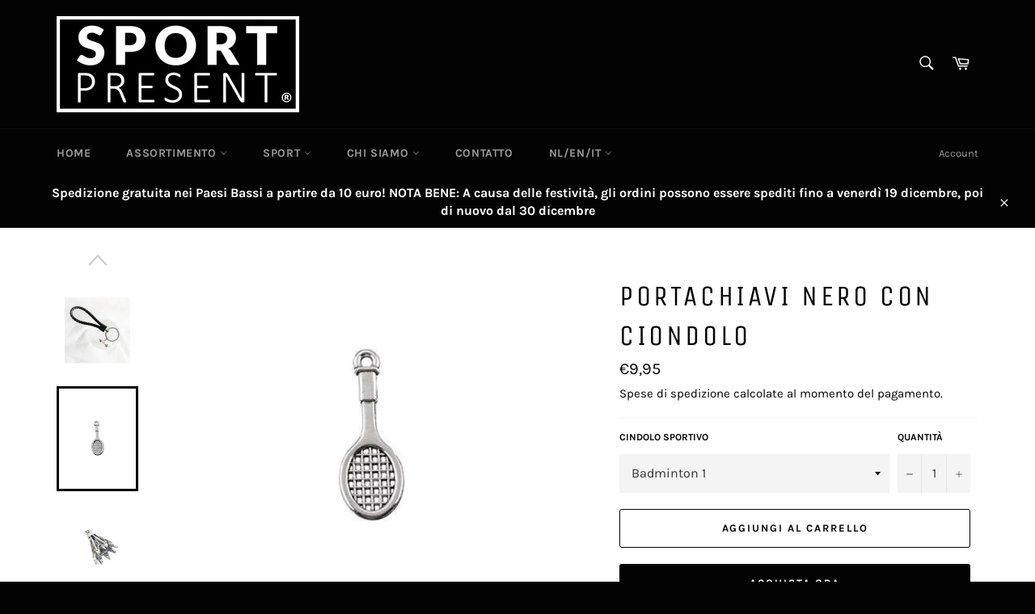

--- FILE ---
content_type: text/html; charset=utf-8
request_url: https://sportpresent.nl/it/collections/sleutelhangers/products/sleutelhanger-zwart-met-sporthanger
body_size: 56236
content:
<!doctype html>
<html class="no-js" lang="it">
<head>
  <meta name="google-site-verification" content="RUWUgdpRJbnaxmfSwfiiDsFpsTDfbAOnAVYfgazGKQY" />
<!-- Added by AVADA SEO Suite -->



<meta property="og:site_name" content="SportPresent">
<meta property="og:url" content="https://sportpresent.nl/it/products/sleutelhanger-zwart-met-sporthanger">
<meta property="og:title" content="Portachiavi Nero con ciondolo">
<meta property="og:type" content="product">
<meta property="og:description" content="Portachiavi di ​pelle nel colore nero con un ciondolo del tuo sport preferito. Il portachiavi è disponibile con più di 70 ciondoli diversi (sportivi, ma anche testi e amore). Bello da regalare alla tua squadra sportiva, quando acquisti 10 o più prodotti ottieni uno sconto del 25%. Lo sconto viene trasferito automaticamente al tuo carrello. Nota: il prezzo è per il ciondolo sportivo, compreso il portachiavi!"><meta property="product:availability" content="instock">
  <meta property="product:price:amount" content="9,95">
  <meta property="product:price:currency" content="EUR"><meta property="og:image" content="http://sportpresent.nl/cdn/shop/products/slh_zwart_infinity.jpg?v=1619283462">
<meta property="og:image:secure_url" content="https://sportpresent.nl/cdn/shop/products/slh_zwart_infinity.jpg?v=1619283462">
<meta property="og:image:width" content="">
<meta property="og:image:height" content="">
<meta property="og:image:alt" content="">
    
<meta name="twitter:site" content="@SportPresent"><meta name="twitter:card" content="summary_large_image">
<meta name="twitter:title" content="Portachiavi Nero con ciondolo">
<meta name="twitter:description" content="Portachiavi di ​pelle nel colore nero con un ciondolo del tuo sport preferito. Il portachiavi è disponibile con più di 70 ciondoli divers...">
<meta name="twitter:image" content="http://sportpresent.nl/cdn/shop/products/slh_zwart_infinity.jpg?v=1619283462">
    




<meta name="twitter:image" content="http://sportpresent.nl/cdn/shop/products/slh_zwart_infinity.jpg?v=1619283462">
    
<script>window.FPConfig = {};window.FPConfig.ignoreKeywords=["/cart","/account"]</script>



<!-- Added by AVADA SEO Suite: Product Structured Data -->
<script type="application/ld+json">{
"@context": "https://schema.org/",
"@type": "Product",
"@id": "https:\/\/sportpresent.nl\/it\/products\/sleutelhanger-zwart-met-sporthanger#product",
"name": "Portachiavi Nero con ciondolo",
"description": "Portachiavi di ​pelle nel colore nero con un ciondolo del tuo sport preferito. Il portachiavi &amp;egrave; disponibile con pi&amp;ugrave; di 70 ciondoli diversi (sportivi, ma anche testi e amore).  Bello da regalare alla tua squadra sportiva,  quando acquisti 10 o pi&amp;ugrave; prodotti ottieni uno sconto del 15%. Lo sconto viene trasferito automaticamente al tuo carrello. Nota: il prezzo &amp;egrave; per il ciondolo sportivo, compreso   il   portachiavi!",
"brand": {
  "@type": "Brand",
  "name": "SportPresent"
},
"offers": {
  "@type": "Offer",
  "price": "9.95",
  "priceCurrency": "EUR",
  "itemCondition": "https://schema.org/NewCondition",
  "availability": "https://schema.org/InStock",
  "url": "https://sportpresent.nl/it/products/sleutelhanger-zwart-met-sporthanger"
},
"image": [
  "https://sportpresent.nl/cdn/shop/products/slh_zwart_infinity.jpg?v=1619283462",
  "https://sportpresent.nl/cdn/shop/products/slh_zwart_twirl.jpg?v=1619283462",
  "https://sportpresent.nl/cdn/shop/products/slh_wp_5.jpg?v=1619283462",
  "https://sportpresent.nl/cdn/shop/products/Sleutelhanger_fitness.jpg?v=1619283462",
  "https://sportpresent.nl/cdn/shop/products/Badminton_1_480x_e267465f-3df5-4ca6-aa6a-0a5ca55738d5.jpg?v=1619283462",
  "https://sportpresent.nl/cdn/shop/products/Badminton_2_480x_22157f28-f2bf-4cf5-a7ad-cfd73087b80f.jpg?v=1619283462",
  "https://sportpresent.nl/cdn/shop/products/Ballet_1_71c6494b-f564-487a-b71a-4d56d1ec3f5c.jpg?v=1619283462",
  "https://sportpresent.nl/cdn/shop/products/Ballet_2_480x_41ee8834-1bc0-4d2b-9a86-055d03ac6476.jpg?v=1619283462",
  "https://sportpresent.nl/cdn/shop/products/Dansen_1_480x_f66e4085-bce9-4be2-8c6e-521e6a2df5f0.jpg?v=1619283462",
  "https://sportpresent.nl/cdn/shop/products/Dansen2_1e1395da-5559-4527-9dd7-0c4afc72c96a.jpg?v=1619283462",
  "https://sportpresent.nl/cdn/shop/products/Basketbal_1_ff8aaafe-7a64-46fc-a3a1-0a1845edfbff.jpg?v=1619283462",
  "https://sportpresent.nl/cdn/shop/products/Basketbal_2_2cd14e43-9a37-4440-8ee0-93be220d0173.jpg?v=1619283462",
  "https://sportpresent.nl/cdn/shop/products/Basketbal_3_e4fc3816-2a39-4efd-8656-823f77137498.jpg?v=1619283462",
  "https://sportpresent.nl/cdn/shop/products/Basketbal_5_a9cc7e05-346d-4ee2-ac79-ea6838a009b0.jpg?v=1619283462",
  "https://sportpresent.nl/cdn/shop/products/Boksen_1_871d1b6a-fa97-4787-8671-a6096279a35d.jpg?v=1619283462",
  "https://sportpresent.nl/cdn/shop/products/Golf_1_104a6f01-96b3-4196-b257-cd5413bfd000.jpg?v=1619283462",
  "https://sportpresent.nl/cdn/shop/products/Surf_1_fca7ba59-e264-40cb-ac83-911329967858.jpg?v=1619283462",
  "https://sportpresent.nl/cdn/shop/products/Windsurf_1_fd886203-a8b7-4c9e-b602-a2cd964f5dd0.jpg?v=1619283462",
  "https://sportpresent.nl/cdn/shop/products/Watersport_1_fe70a906-5728-4981-9b8a-9e02ccc42494.jpg?v=1619283462",
  "https://sportpresent.nl/cdn/shop/products/Watersport_2_480x_24d037dd-9ea4-44a8-9468-8bce99252992.jpg?v=1619283462",
  "https://sportpresent.nl/cdn/shop/products/Handbal_1_c5ad3808-2108-43bc-9dc4-1b50882b81fb.jpg?v=1619283462",
  "https://sportpresent.nl/cdn/shop/products/Voetbal_4_79c59634-29e5-423c-a124-5eadefa40ed3.jpg?v=1619283462",
  "https://sportpresent.nl/cdn/shop/products/Hardlopen_1_480x_01ac7141-332c-4d9f-9e97-aa5c13f28e93.jpg?v=1619283462",
  "https://sportpresent.nl/cdn/shop/products/Hardlopen_2_4b4e31f1-63e2-4a33-8637-fadfa7587367.jpg?v=1619283462",
  "https://sportpresent.nl/cdn/shop/products/Hardlopen_3_5ed6d96a-4b3b-44d7-b534-789c9cfac0fc.jpg?v=1619283462",
  "https://sportpresent.nl/cdn/shop/products/Hardlopen_4_d5cdfe17-18fb-4750-bb06-35a0fdeded7c.jpg?v=1619283462",
  "https://sportpresent.nl/cdn/shop/products/Hardlopen_5_8096ef39-c631-4c39-a5d9-173bab1fa52d.jpg?v=1619283462",
  "https://sportpresent.nl/cdn/shop/products/Hockey_1_23a73423-3c2d-4c2f-8e29-c433004ee613.jpg?v=1619283462",
  "https://sportpresent.nl/cdn/shop/products/Hockey_2_e15ad545-3b77-4cdc-8af7-25039204a790.jpg?v=1619283462",
  "https://sportpresent.nl/cdn/shop/products/Hockey_rond_3_c4328be7-08df-4e54-9ba8-5191b64505aa.jpg?v=1619283462",
  "https://sportpresent.nl/cdn/shop/products/Honkbal-Softbal_1_5b8d66a9-2288-4ade-9e90-17c9af62f026.jpg?v=1619283462",
  "https://sportpresent.nl/cdn/shop/products/Honkbal-Softbal_2_c35409fb-75f1-4b56-bf58-eeb497ea0dd6.jpg?v=1619283462",
  "https://sportpresent.nl/cdn/shop/products/Judo_1_95c14e74-e47e-4a70-8dce-d8dd7b18ac10.jpg?v=1619283462",
  "https://sportpresent.nl/cdn/shop/products/Paardrijden_1_4343e2d8-c9fe-4d1f-a270-ca40f90d8b08.jpg?v=1619283462",
  "https://sportpresent.nl/cdn/shop/products/Klimmen_1_cd2a4cb7-d999-4054-bb12-d62266fdf0ad.jpg?v=1619283462",
  "https://sportpresent.nl/cdn/shop/products/Paardrijden_2_7606e7fa-8fce-40f3-a8cf-fe244659042f.jpg?v=1619283462",
  "https://sportpresent.nl/cdn/shop/products/Karate_1_8bc26a18-9628-4208-af74-278b8c745f35.jpg?v=1619283462",
  "https://sportpresent.nl/cdn/shop/products/Rolschaatsen_480x_a8805267-d6c7-46c4-a8cd-32be5fac895a.jpg?v=1619283462",
  "https://sportpresent.nl/cdn/shop/products/Schaatsen_1_5356af78-23a9-43da-a2c3-64f2d0b57074.jpg?v=1619283462",
  "https://sportpresent.nl/cdn/shop/products/Schaatsen_2_480x_65e0006d-8862-4a32-8717-49fff738b80c.jpg?v=1619283462",
  "https://sportpresent.nl/cdn/shop/products/Skateboard_1_480x_851eee80-0740-4200-a634-386c057c1981.jpg?v=1619283462",
  "https://sportpresent.nl/cdn/shop/products/skien_1_e355ad15-8524-411e-b509-162000dc0398.jpg?v=1619283462",
  "https://sportpresent.nl/cdn/shop/products/Skien_2_480x_ef535f08-322b-4144-9199-c24a511705f5.jpg?v=1619283462",
  "https://sportpresent.nl/cdn/shop/products/Softbal_2_b762c2fb-a694-4360-b5e5-ae295c167686.jpg?v=1619283462",
  "https://sportpresent.nl/cdn/shop/products/Softbal_1_58dfc294-b6fe-4328-9330-267e868a20e5.jpg?v=1619283462",
  "https://sportpresent.nl/cdn/shop/products/Tennis_1_7b23e0c2-ec11-42b8-a8e1-bf5b383c3cdf.jpg?v=1619283462",
  "https://sportpresent.nl/cdn/shop/products/Tennis_3_8499a824-3f0d-4e5a-bbe9-fcef8c793be8.jpg?v=1619283462",
  "https://sportpresent.nl/cdn/shop/products/Tennis_5_480x_0f5deead-eb38-4ee8-be94-367acc8323d9.jpg?v=1619283462",
  "https://sportpresent.nl/cdn/shop/products/Triathlon_1_b095e073-0cb2-4a4e-bf79-afe3f0d4eaf9.jpg?v=1619283462",
  "https://sportpresent.nl/cdn/shop/products/Triathlon_2_89102a2b-fbed-42e7-933f-2e5976c77dd1.jpg?v=1619283462",
  "https://sportpresent.nl/cdn/shop/products/Triathlon_3_d5087e23-406d-4bb5-8dc1-6341ccf0b450.jpg?v=1619283462",
  "https://sportpresent.nl/cdn/shop/products/Triathlon_4_6b2acd39-7d17-449c-814d-acda0a4bb82e.jpg?v=1619283462",
  "https://sportpresent.nl/cdn/shop/products/Zwemmen_1_2e01809b-40d0-45bf-b4f6-a5201605ceee.jpg?v=1619283462",
  "https://sportpresent.nl/cdn/shop/products/Wielrennen_23579e8c-1814-46a0-97a8-39b0228b4d14.jpg?v=1619283462",
  "https://sportpresent.nl/cdn/shop/products/Triathlon_5_65633fd8-f8e3-4e33-b5e8-fe9150c35738.jpg?v=1619283462",
  "https://sportpresent.nl/cdn/shop/products/Wielrennen_2_56476f50-23ce-419e-ae39-d0a607eb05f7.jpg?v=1619283462",
  "https://sportpresent.nl/cdn/shop/products/Zwemmen_2_2221bb62-1e3d-4aad-9fe3-f70117f6435a.jpg?v=1619283462",
  "https://sportpresent.nl/cdn/shop/products/Zwemmen_3_9d10f7bf-3888-475b-a9c9-7f8c8f2fa5b8.jpg?v=1619283462",
  "https://sportpresent.nl/cdn/shop/products/Turnen_1_715e94e8-0288-4e12-bcf3-55c1ad6a5b78.jpg?v=1619283462",
  "https://sportpresent.nl/cdn/shop/products/Turnen_2_0ead6ffa-faed-406b-b8e8-f2835272a348.jpg?v=1619283462",
  "https://sportpresent.nl/cdn/shop/products/Turnen_3_d8eebc11-c69c-458e-91f9-dced03c009a2.jpg?v=1619283462",
  "https://sportpresent.nl/cdn/shop/products/Twirling_3_480x_587e3ce8-4b5e-4f6e-89a8-27e057fa7586.jpg?v=1619283462",
  "https://sportpresent.nl/cdn/shop/products/Voetbal_1_480x_750ee89d-ca71-4f75-a11d-4cfaaf141b10.jpg?v=1619283462",
  "https://sportpresent.nl/cdn/shop/products/Voetbal_rond_2_fd40603d-6a0c-469f-b142-6ddde2b3dddd.jpg?v=1619283462",
  "https://sportpresent.nl/cdn/shop/products/Voetbal_3_ade2674e-e545-4e73-9f35-d85bed20d16d.jpg?v=1619283462",
  "https://sportpresent.nl/cdn/shop/products/Voetbal_4_cbc6c96a-24a4-44df-9a1e-2ee32569dd01.jpg?v=1619283462",
  "https://sportpresent.nl/cdn/shop/products/Volleybal_1_451bbb52-0d59-4405-ae43-d9f74f54b00a.jpg?v=1619283462",
  "https://sportpresent.nl/cdn/shop/products/Volleybal_2_228b9bd6-4a07-41df-973d-3c14a61fb828.jpg?v=1619283462",
  "https://sportpresent.nl/cdn/shop/products/Waterpolo-Volleybal_2_0c014cb8-c02d-4fd6-8079-4bfc3dc0dcd3.jpg?v=1619283462",
  "https://sportpresent.nl/cdn/shop/products/Volleybal_5_e27941b5-4127-4066-81d2-5e9542e712f8.jpg?v=1619283462",
  "https://sportpresent.nl/cdn/shop/products/Waterpolo_1_2e8f6741-06b2-4c6c-8da7-c451b8c03a95.jpg?v=1619283462",
  "https://sportpresent.nl/cdn/shop/products/waterpolo_2_480x480_e6bb46dc-61ac-4db9-9b64-502a36698ab4.jpg?v=1619283462",
  "https://sportpresent.nl/cdn/shop/products/Waterpolo-Volleybal_2_5204c1c6-d706-4e1e-be69-488352ba713b.jpg?v=1619283462",
  "https://sportpresent.nl/cdn/shop/products/Waterpolo_5_a336f73c-e983-4c6b-9caa-c1a3e7b84572.jpg?v=1619283462",
  "https://sportpresent.nl/cdn/shop/products/Zeilen_1_9bc1ecd4-290f-43a6-9bac-0ca405ba27f9.jpg?v=1619283462",
  "https://sportpresent.nl/cdn/shop/products/Watersport_2_a3ce8897-6454-4814-9557-544b0e3eaf29.jpg?v=1619283462",
  "https://sportpresent.nl/cdn/shop/products/Tennis_2_aa1e5c55-35a6-49a9-a740-558024c3cd98.jpg?v=1619283462",
  "https://sportpresent.nl/cdn/shop/products/Fitness_1_08eb5051-91a8-47f4-822d-f26a77054caa.jpg?v=1619283462",
  "https://sportpresent.nl/cdn/shop/products/Harten_3_f7b16ed6-021a-4a6b-a357-1350252b2c3e.jpg?v=1619283462",
  "https://sportpresent.nl/cdn/shop/products/Love_4_e52ae568-9413-4145-a3c2-5313fb7e3c2e.jpg?v=1619283462",
  "https://sportpresent.nl/cdn/shop/products/Love_laugh_live_4bb99d50-814f-4aa8-a50d-f131cd71df13.jpg?v=1619283462",
  "https://sportpresent.nl/cdn/shop/products/Believe_1_41e84d24-5865-4fb4-9162-7fdb0ef2b521.jpg?v=1619283462",
  "https://sportpresent.nl/cdn/shop/products/believe_in_yourself_2_83a51130-08cd-4aa6-8a54-ecf322c5b063.jpg?v=1619283462",
  "https://sportpresent.nl/cdn/shop/products/best_3_868c6aca-575a-4a94-bb8a-d3d3d02425b6.jpg?v=1619283462",
  "https://sportpresent.nl/cdn/shop/products/believe_in_yourself_2_de25aaa4-a8b7-44b7-a360-145dfe5064fc.jpg?v=1619283462",
  "https://sportpresent.nl/cdn/shop/products/Courage_2_497d6874-9959-4d17-bf7a-99cf14bd4354.jpg?v=1619283462",
  "https://sportpresent.nl/cdn/shop/products/courage_5_7b6e1e10-787e-47ad-bbed-444cffc989c7.jpg?v=1619283462",
  "https://sportpresent.nl/cdn/shop/products/dream_6_4f16e4bf-5de3-422f-8611-ea032aa35166.jpg?v=1619283462",
  "https://sportpresent.nl/cdn/shop/products/infinity_11_4d1d6d77-717e-484f-9b11-3d1ed433b682.jpg?v=1619283462",
  "https://sportpresent.nl/cdn/shop/products/Never_give_up_7_99537f2f-0032-43f5-bbae-87d8be4041d7.jpg?v=1619283462",
  "https://sportpresent.nl/cdn/shop/products/strength_8_4c71b8dd-78b8-4194-8b13-7b180a6d65f1.jpg?v=1619283462",
  "https://sportpresent.nl/cdn/shop/products/Strong_is_beautiful_9_35e139ae-e51c-43a7-8de4-809f93a112f6.jpg?v=1619283462",
  "https://sportpresent.nl/cdn/shop/products/winner_10_def87083-3778-4642-91b5-62d8b34e54a1.jpg?v=1619283462",
  "https://sportpresent.nl/cdn/shop/products/Badminton_2_f7acfc4f-abec-4e5c-b2ae-6a7b0884a201.jpg?v=1619283462",
  "https://sportpresent.nl/cdn/shop/products/Hanger_OS_ff691af8-7d96-448b-b8dc-bdd3de223790.jpg?v=1619283462",
  "https://sportpresent.nl/cdn/shop/products/Snowboarden_1_hanger_1024x1024_811cc498-6875-4d64-9a57-5b7c96d71f7a.jpg?v=1637739097"
],
"releaseDate": "2021-04-23 15:10:52 +0200",
"sku": "",
"mpn": ""}</script>
<!-- /Added by AVADA SEO Suite --><!-- Added by AVADA SEO Suite: Breadcrumb Structured Data  -->
<script type="application/ld+json">{
  "@context": "https://schema.org",
  "@type": "BreadcrumbList",
  "itemListElement": [{
    "@type": "ListItem",
    "position": 1,
    "name": "Home",
    "item": "https://sportpresent.nl"
  }, {
    "@type": "ListItem",
    "position": 2,
    "name": "Portachiavi Nero con ciondolo",
    "item": "https://sportpresent.nl/it/products/sleutelhanger-zwart-met-sporthanger"
  }]
}
</script>
<!-- Added by AVADA SEO Suite -->


<!-- /Added by AVADA SEO Suite -->
<!-- Primary Meta Tags -->
<title>Sportieve Sieraden & Gadgets voor iedere tak van sport</title>
<meta name="title" content="Sportieve Sieraden & Gadgets voor iedere tak van sport">
<meta name="description" content="Mooie en stoere sieraden en gadgets van je favoriete sport! Voor iedere (Olympische) sportliefhebber zijn coole kettingen, oorbellen, armbanden, ringen en sleutelhangers te vinden.">

<!-- Open Graph / Facebook -->
<meta property="og:type" content="website">
<meta property="og:url" content="https://www.sportpresent.nl/">
<meta property="og:title" content="Sportieve Sieraden & Gadgets voor iedere tak van sport">
<meta property="og:description" content="Mooie en stoere sieraden en gadgets van je favoriete sport! Voor iedere (Olympische) sportliefhebber zijn coole kettingen, oorbellen, armbanden, ringen en sleutelhangers te vinden.">
<meta property="og:image" content="https://metatags.io/assets/meta-tags-16a33a6a8531e519cc0936fbba0ad904e52d35f34a46c97a2c9f6f7dd7d336f2.png">


  <meta charset="utf-8">
  <meta http-equiv="X-UA-Compatible" content="IE=edge,chrome=1">
  <meta name="viewport" content="width=device-width,initial-scale=1">
  <meta name="theme-color" content="#030303">

  
    <link rel="shortcut icon" href="//sportpresent.nl/cdn/shop/files/Logo_met_R_e0ac371e-f37d-4f65-bd3c-e1f2d9898bcc_32x32.jpg?v=1729005796" type="image/png">
  

  <link rel="canonical" href="https://sportpresent.nl/it/products/sleutelhanger-zwart-met-sporthanger">
  <title>
  Portachiavi Nero con ciondolo &ndash; SportPresent®
  </title>

  
    <meta name="description" content="Portachiavi di ​pelle nel colore nero con un ciondolo del tuo sport preferito. Il portachiavi è disponibile con più di 70 ciondoli diversi (sportivi, ma anche testi e amore). Bello da regalare alla tua squadra sportiva, quando acquisti 10 o più prodotti ottieni uno sconto del 25%. Lo sconto viene trasferito automaticamente al tuo carrello. Nota: il prezzo è per il ciondolo sportivo, compreso il portachiavi!">
  

  <!-- /snippets/social-meta-tags.liquid -->




<meta property="og:site_name" content="SportPresent®">
<meta property="og:url" content="https://sportpresent.nl/it/products/sleutelhanger-zwart-met-sporthanger">
<meta property="og:title" content="Portachiavi Nero con ciondolo">
<meta property="og:type" content="product">
<meta property="og:description" content="Portachiavi di ​pelle nel colore nero con un ciondolo del tuo sport preferito. Il portachiavi è disponibile con più di 70 ciondoli diversi (sportivi, ma anche testi e amore). Bello da regalare alla tua squadra sportiva, quando acquisti 10 o più prodotti ottieni uno sconto del 25%. Lo sconto viene trasferito automaticamente al tuo carrello. Nota: il prezzo è per il ciondolo sportivo, compreso il portachiavi!">

  <meta property="og:price:amount" content="9,95">
  <meta property="og:price:currency" content="EUR">

<meta property="og:image" content="http://sportpresent.nl/cdn/shop/products/slh_zwart_infinity_1200x1200.jpg?v=1619283462"><meta property="og:image" content="http://sportpresent.nl/cdn/shop/products/slh_zwart_twirl_1200x1200.jpg?v=1619283462"><meta property="og:image" content="http://sportpresent.nl/cdn/shop/products/slh_wp_5_1200x1200.jpg?v=1619283462">
<meta property="og:image:secure_url" content="https://sportpresent.nl/cdn/shop/products/slh_zwart_infinity_1200x1200.jpg?v=1619283462"><meta property="og:image:secure_url" content="https://sportpresent.nl/cdn/shop/products/slh_zwart_twirl_1200x1200.jpg?v=1619283462"><meta property="og:image:secure_url" content="https://sportpresent.nl/cdn/shop/products/slh_wp_5_1200x1200.jpg?v=1619283462">


<meta name="twitter:card" content="summary_large_image">
<meta name="twitter:title" content="Portachiavi Nero con ciondolo">
<meta name="twitter:description" content="Portachiavi di ​pelle nel colore nero con un ciondolo del tuo sport preferito. Il portachiavi è disponibile con più di 70 ciondoli diversi (sportivi, ma anche testi e amore). Bello da regalare alla tua squadra sportiva, quando acquisti 10 o più prodotti ottieni uno sconto del 25%. Lo sconto viene trasferito automaticamente al tuo carrello. Nota: il prezzo è per il ciondolo sportivo, compreso il portachiavi!">


  <script>
    document.documentElement.className = document.documentElement.className.replace('no-js', 'js');
  </script>

  <link href="//sportpresent.nl/cdn/shop/t/5/assets/theme.scss.css?v=147951151452935621861763482537" rel="stylesheet" type="text/css" media="all" />

  <script>
    window.theme = window.theme || {};

    theme.strings = {
      stockAvailable: "1 disponibile",
      addToCart: "Aggiungi al carrello",
      soldOut: "Esaurito",
      unavailable: "Non disponibile",
      noStockAvailable: "L\u0026#39;articolo non è stato aggiunto al carrello perché non c’è abbastanza disponibilità.",
      willNotShipUntil: "Non spedirà fino a [date]",
      willBeInStockAfter: "Sarò disponibile dopo [date]",
      totalCartDiscount: "Stai risparmiando [savings]",
      addressError: "Errore durante la ricerca dell\u0026#39;indirizzo",
      addressNoResults: "La ricerca non ha prodotto alcun risultato per quell’indirizzo",
      addressQueryLimit: "Hai superato il limite di utilizzo dell'API di Google. Considera l’aggiornamento a un \u003ca href=\"https:\/\/developers.google.com\/maps\/premium\/usage-limits\"\u003ePiano Premium\u003c\/a\u003e.",
      authError: "Si è verificato un problema di autenticazione della chiave API di Google Maps.",
      slideNumber: "Slide [slide_number]: attuale"
    };
  </script>

  <script src="//sportpresent.nl/cdn/shop/t/5/assets/lazysizes.min.js?v=56045284683979784691615386442" async="async"></script>

  

  <script src="//sportpresent.nl/cdn/shop/t/5/assets/vendor.js?v=59352919779726365461615386443" defer="defer"></script>

  
    <script>
      window.theme = window.theme || {};
      theme.moneyFormat = "€{{amount_with_comma_separator}}";
    </script>
  

  <script src="//sportpresent.nl/cdn/shop/t/5/assets/theme.js?v=171366231195154451781615386442" defer="defer"></script>

  <script>window.performance && window.performance.mark && window.performance.mark('shopify.content_for_header.start');</script><meta name="google-site-verification" content="hYwL3GhERDpV4TilpjGGYsbG4CAnMc0c9-mrQmxkIuA">
<meta id="shopify-digital-wallet" name="shopify-digital-wallet" content="/50389483720/digital_wallets/dialog">
<meta name="shopify-checkout-api-token" content="a12b82fc055249033b3d5279ee93ad2e">
<link rel="alternate" hreflang="x-default" href="https://sportpresent.nl/products/sleutelhanger-zwart-met-sporthanger">
<link rel="alternate" hreflang="en" href="https://sportpresent.nl/en/products/sleutelhanger-zwart-met-sporthanger">
<link rel="alternate" hreflang="it" href="https://sportpresent.nl/it/products/sleutelhanger-zwart-met-sporthanger">
<link rel="alternate" hreflang="de" href="https://sportpresent.nl/de/products/sleutelhanger-zwart-met-sporthanger">
<link rel="alternate" hreflang="es" href="https://sportpresent.nl/es/products/sleutelhanger-zwart-met-sporthanger">
<link rel="alternate" type="application/json+oembed" href="https://sportpresent.nl/it/products/sleutelhanger-zwart-met-sporthanger.oembed">
<script async="async" src="/checkouts/internal/preloads.js?locale=it-NL"></script>
<link rel="preconnect" href="https://shop.app" crossorigin="anonymous">
<script async="async" src="https://shop.app/checkouts/internal/preloads.js?locale=it-NL&shop_id=50389483720" crossorigin="anonymous"></script>
<script id="shopify-features" type="application/json">{"accessToken":"a12b82fc055249033b3d5279ee93ad2e","betas":["rich-media-storefront-analytics"],"domain":"sportpresent.nl","predictiveSearch":true,"shopId":50389483720,"locale":"it"}</script>
<script>var Shopify = Shopify || {};
Shopify.shop = "sportpresent.myshopify.com";
Shopify.locale = "it";
Shopify.currency = {"active":"EUR","rate":"1.0"};
Shopify.country = "NL";
Shopify.theme = {"name":"Venture","id":120615043272,"schema_name":"Venture","schema_version":"12.3.0","theme_store_id":775,"role":"main"};
Shopify.theme.handle = "null";
Shopify.theme.style = {"id":null,"handle":null};
Shopify.cdnHost = "sportpresent.nl/cdn";
Shopify.routes = Shopify.routes || {};
Shopify.routes.root = "/it/";</script>
<script type="module">!function(o){(o.Shopify=o.Shopify||{}).modules=!0}(window);</script>
<script>!function(o){function n(){var o=[];function n(){o.push(Array.prototype.slice.apply(arguments))}return n.q=o,n}var t=o.Shopify=o.Shopify||{};t.loadFeatures=n(),t.autoloadFeatures=n()}(window);</script>
<script>
  window.ShopifyPay = window.ShopifyPay || {};
  window.ShopifyPay.apiHost = "shop.app\/pay";
  window.ShopifyPay.redirectState = null;
</script>
<script id="shop-js-analytics" type="application/json">{"pageType":"product"}</script>
<script defer="defer" async type="module" src="//sportpresent.nl/cdn/shopifycloud/shop-js/modules/v2/client.init-shop-cart-sync_9_7-kM0p.it.esm.js"></script>
<script defer="defer" async type="module" src="//sportpresent.nl/cdn/shopifycloud/shop-js/modules/v2/chunk.common_DlvccoFA.esm.js"></script>
<script type="module">
  await import("//sportpresent.nl/cdn/shopifycloud/shop-js/modules/v2/client.init-shop-cart-sync_9_7-kM0p.it.esm.js");
await import("//sportpresent.nl/cdn/shopifycloud/shop-js/modules/v2/chunk.common_DlvccoFA.esm.js");

  window.Shopify.SignInWithShop?.initShopCartSync?.({"fedCMEnabled":true,"windoidEnabled":true});

</script>
<script>
  window.Shopify = window.Shopify || {};
  if (!window.Shopify.featureAssets) window.Shopify.featureAssets = {};
  window.Shopify.featureAssets['shop-js'] = {"shop-cart-sync":["modules/v2/client.shop-cart-sync_BdArz91X.it.esm.js","modules/v2/chunk.common_DlvccoFA.esm.js"],"init-fed-cm":["modules/v2/client.init-fed-cm_vWQnZMGt.it.esm.js","modules/v2/chunk.common_DlvccoFA.esm.js"],"init-shop-email-lookup-coordinator":["modules/v2/client.init-shop-email-lookup-coordinator_CLVmJdIf.it.esm.js","modules/v2/chunk.common_DlvccoFA.esm.js"],"shop-cash-offers":["modules/v2/client.shop-cash-offers_zodef8Qd.it.esm.js","modules/v2/chunk.common_DlvccoFA.esm.js","modules/v2/chunk.modal_GR4K8vQS.esm.js"],"shop-button":["modules/v2/client.shop-button_BeJVdfac.it.esm.js","modules/v2/chunk.common_DlvccoFA.esm.js"],"init-windoid":["modules/v2/client.init-windoid_BHaROLy4.it.esm.js","modules/v2/chunk.common_DlvccoFA.esm.js"],"avatar":["modules/v2/client.avatar_BTnouDA3.it.esm.js"],"init-shop-cart-sync":["modules/v2/client.init-shop-cart-sync_9_7-kM0p.it.esm.js","modules/v2/chunk.common_DlvccoFA.esm.js"],"shop-toast-manager":["modules/v2/client.shop-toast-manager_DGSGVTkc.it.esm.js","modules/v2/chunk.common_DlvccoFA.esm.js"],"pay-button":["modules/v2/client.pay-button_CBVrzMSC.it.esm.js","modules/v2/chunk.common_DlvccoFA.esm.js"],"shop-login-button":["modules/v2/client.shop-login-button_C4UUCusY.it.esm.js","modules/v2/chunk.common_DlvccoFA.esm.js","modules/v2/chunk.modal_GR4K8vQS.esm.js"],"init-customer-accounts-sign-up":["modules/v2/client.init-customer-accounts-sign-up_CTAhap2Q.it.esm.js","modules/v2/client.shop-login-button_C4UUCusY.it.esm.js","modules/v2/chunk.common_DlvccoFA.esm.js","modules/v2/chunk.modal_GR4K8vQS.esm.js"],"init-shop-for-new-customer-accounts":["modules/v2/client.init-shop-for-new-customer-accounts_DXXRtP19.it.esm.js","modules/v2/client.shop-login-button_C4UUCusY.it.esm.js","modules/v2/chunk.common_DlvccoFA.esm.js","modules/v2/chunk.modal_GR4K8vQS.esm.js"],"init-customer-accounts":["modules/v2/client.init-customer-accounts_DHuEhe0E.it.esm.js","modules/v2/client.shop-login-button_C4UUCusY.it.esm.js","modules/v2/chunk.common_DlvccoFA.esm.js","modules/v2/chunk.modal_GR4K8vQS.esm.js"],"shop-follow-button":["modules/v2/client.shop-follow-button_YpOL4QoS.it.esm.js","modules/v2/chunk.common_DlvccoFA.esm.js","modules/v2/chunk.modal_GR4K8vQS.esm.js"],"lead-capture":["modules/v2/client.lead-capture_BoK0p_xw.it.esm.js","modules/v2/chunk.common_DlvccoFA.esm.js","modules/v2/chunk.modal_GR4K8vQS.esm.js"],"checkout-modal":["modules/v2/client.checkout-modal_BUM0vmvH.it.esm.js","modules/v2/chunk.common_DlvccoFA.esm.js","modules/v2/chunk.modal_GR4K8vQS.esm.js"],"shop-login":["modules/v2/client.shop-login_CAzNaF46.it.esm.js","modules/v2/chunk.common_DlvccoFA.esm.js","modules/v2/chunk.modal_GR4K8vQS.esm.js"],"payment-terms":["modules/v2/client.payment-terms_BJBkmdVa.it.esm.js","modules/v2/chunk.common_DlvccoFA.esm.js","modules/v2/chunk.modal_GR4K8vQS.esm.js"]};
</script>
<script>(function() {
  var isLoaded = false;
  function asyncLoad() {
    if (isLoaded) return;
    isLoaded = true;
    var urls = ["https:\/\/intg.snapchat.com\/shopify\/shopify-scevent.js?id=acf8a711-d059-4eda-8705-44da7776cfb0\u0026shop=sportpresent.myshopify.com","https:\/\/cdn1.avada.io\/flying-pages\/module.js?shop=sportpresent.myshopify.com","https:\/\/seo.apps.avada.io\/avada-seo-installed.js?shop=sportpresent.myshopify.com"];
    for (var i = 0; i < urls.length; i++) {
      var s = document.createElement('script');
      s.type = 'text/javascript';
      s.async = true;
      s.src = urls[i];
      var x = document.getElementsByTagName('script')[0];
      x.parentNode.insertBefore(s, x);
    }
  };
  if(window.attachEvent) {
    window.attachEvent('onload', asyncLoad);
  } else {
    window.addEventListener('load', asyncLoad, false);
  }
})();</script>
<script id="__st">var __st={"a":50389483720,"offset":3600,"reqid":"93e6798a-69da-4743-a837-d8359082ed2e-1766261098","pageurl":"sportpresent.nl\/it\/collections\/sleutelhangers\/products\/sleutelhanger-zwart-met-sporthanger","u":"9e04a97fdcbd","p":"product","rtyp":"product","rid":6760453636296};</script>
<script>window.ShopifyPaypalV4VisibilityTracking = true;</script>
<script id="captcha-bootstrap">!function(){'use strict';const t='contact',e='account',n='new_comment',o=[[t,t],['blogs',n],['comments',n],[t,'customer']],c=[[e,'customer_login'],[e,'guest_login'],[e,'recover_customer_password'],[e,'create_customer']],r=t=>t.map((([t,e])=>`form[action*='/${t}']:not([data-nocaptcha='true']) input[name='form_type'][value='${e}']`)).join(','),a=t=>()=>t?[...document.querySelectorAll(t)].map((t=>t.form)):[];function s(){const t=[...o],e=r(t);return a(e)}const i='password',u='form_key',d=['recaptcha-v3-token','g-recaptcha-response','h-captcha-response',i],f=()=>{try{return window.sessionStorage}catch{return}},m='__shopify_v',_=t=>t.elements[u];function p(t,e,n=!1){try{const o=window.sessionStorage,c=JSON.parse(o.getItem(e)),{data:r}=function(t){const{data:e,action:n}=t;return t[m]||n?{data:e,action:n}:{data:t,action:n}}(c);for(const[e,n]of Object.entries(r))t.elements[e]&&(t.elements[e].value=n);n&&o.removeItem(e)}catch(o){console.error('form repopulation failed',{error:o})}}const l='form_type',E='cptcha';function T(t){t.dataset[E]=!0}const w=window,h=w.document,L='Shopify',v='ce_forms',y='captcha';let A=!1;((t,e)=>{const n=(g='f06e6c50-85a8-45c8-87d0-21a2b65856fe',I='https://cdn.shopify.com/shopifycloud/storefront-forms-hcaptcha/ce_storefront_forms_captcha_hcaptcha.v1.5.2.iife.js',D={infoText:'Protetto da hCaptcha',privacyText:'Privacy',termsText:'Termini'},(t,e,n)=>{const o=w[L][v],c=o.bindForm;if(c)return c(t,g,e,D).then(n);var r;o.q.push([[t,g,e,D],n]),r=I,A||(h.body.append(Object.assign(h.createElement('script'),{id:'captcha-provider',async:!0,src:r})),A=!0)});var g,I,D;w[L]=w[L]||{},w[L][v]=w[L][v]||{},w[L][v].q=[],w[L][y]=w[L][y]||{},w[L][y].protect=function(t,e){n(t,void 0,e),T(t)},Object.freeze(w[L][y]),function(t,e,n,w,h,L){const[v,y,A,g]=function(t,e,n){const i=e?o:[],u=t?c:[],d=[...i,...u],f=r(d),m=r(i),_=r(d.filter((([t,e])=>n.includes(e))));return[a(f),a(m),a(_),s()]}(w,h,L),I=t=>{const e=t.target;return e instanceof HTMLFormElement?e:e&&e.form},D=t=>v().includes(t);t.addEventListener('submit',(t=>{const e=I(t);if(!e)return;const n=D(e)&&!e.dataset.hcaptchaBound&&!e.dataset.recaptchaBound,o=_(e),c=g().includes(e)&&(!o||!o.value);(n||c)&&t.preventDefault(),c&&!n&&(function(t){try{if(!f())return;!function(t){const e=f();if(!e)return;const n=_(t);if(!n)return;const o=n.value;o&&e.removeItem(o)}(t);const e=Array.from(Array(32),(()=>Math.random().toString(36)[2])).join('');!function(t,e){_(t)||t.append(Object.assign(document.createElement('input'),{type:'hidden',name:u})),t.elements[u].value=e}(t,e),function(t,e){const n=f();if(!n)return;const o=[...t.querySelectorAll(`input[type='${i}']`)].map((({name:t})=>t)),c=[...d,...o],r={};for(const[a,s]of new FormData(t).entries())c.includes(a)||(r[a]=s);n.setItem(e,JSON.stringify({[m]:1,action:t.action,data:r}))}(t,e)}catch(e){console.error('failed to persist form',e)}}(e),e.submit())}));const S=(t,e)=>{t&&!t.dataset[E]&&(n(t,e.some((e=>e===t))),T(t))};for(const o of['focusin','change'])t.addEventListener(o,(t=>{const e=I(t);D(e)&&S(e,y())}));const B=e.get('form_key'),M=e.get(l),P=B&&M;t.addEventListener('DOMContentLoaded',(()=>{const t=y();if(P)for(const e of t)e.elements[l].value===M&&p(e,B);[...new Set([...A(),...v().filter((t=>'true'===t.dataset.shopifyCaptcha))])].forEach((e=>S(e,t)))}))}(h,new URLSearchParams(w.location.search),n,t,e,['guest_login'])})(!0,!0)}();</script>
<script integrity="sha256-4kQ18oKyAcykRKYeNunJcIwy7WH5gtpwJnB7kiuLZ1E=" data-source-attribution="shopify.loadfeatures" defer="defer" src="//sportpresent.nl/cdn/shopifycloud/storefront/assets/storefront/load_feature-a0a9edcb.js" crossorigin="anonymous"></script>
<script crossorigin="anonymous" defer="defer" src="//sportpresent.nl/cdn/shopifycloud/storefront/assets/shopify_pay/storefront-65b4c6d7.js?v=20250812"></script>
<script data-source-attribution="shopify.dynamic_checkout.dynamic.init">var Shopify=Shopify||{};Shopify.PaymentButton=Shopify.PaymentButton||{isStorefrontPortableWallets:!0,init:function(){window.Shopify.PaymentButton.init=function(){};var t=document.createElement("script");t.src="https://sportpresent.nl/cdn/shopifycloud/portable-wallets/latest/portable-wallets.it.js",t.type="module",document.head.appendChild(t)}};
</script>
<script data-source-attribution="shopify.dynamic_checkout.buyer_consent">
  function portableWalletsHideBuyerConsent(e){var t=document.getElementById("shopify-buyer-consent"),n=document.getElementById("shopify-subscription-policy-button");t&&n&&(t.classList.add("hidden"),t.setAttribute("aria-hidden","true"),n.removeEventListener("click",e))}function portableWalletsShowBuyerConsent(e){var t=document.getElementById("shopify-buyer-consent"),n=document.getElementById("shopify-subscription-policy-button");t&&n&&(t.classList.remove("hidden"),t.removeAttribute("aria-hidden"),n.addEventListener("click",e))}window.Shopify?.PaymentButton&&(window.Shopify.PaymentButton.hideBuyerConsent=portableWalletsHideBuyerConsent,window.Shopify.PaymentButton.showBuyerConsent=portableWalletsShowBuyerConsent);
</script>
<script>
  function portableWalletsCleanup(e){e&&e.src&&console.error("Failed to load portable wallets script "+e.src);var t=document.querySelectorAll("shopify-accelerated-checkout .shopify-payment-button__skeleton, shopify-accelerated-checkout-cart .wallet-cart-button__skeleton"),e=document.getElementById("shopify-buyer-consent");for(let e=0;e<t.length;e++)t[e].remove();e&&e.remove()}function portableWalletsNotLoadedAsModule(e){e instanceof ErrorEvent&&"string"==typeof e.message&&e.message.includes("import.meta")&&"string"==typeof e.filename&&e.filename.includes("portable-wallets")&&(window.removeEventListener("error",portableWalletsNotLoadedAsModule),window.Shopify.PaymentButton.failedToLoad=e,"loading"===document.readyState?document.addEventListener("DOMContentLoaded",window.Shopify.PaymentButton.init):window.Shopify.PaymentButton.init())}window.addEventListener("error",portableWalletsNotLoadedAsModule);
</script>

<script type="module" src="https://sportpresent.nl/cdn/shopifycloud/portable-wallets/latest/portable-wallets.it.js" onError="portableWalletsCleanup(this)" crossorigin="anonymous"></script>
<script nomodule>
  document.addEventListener("DOMContentLoaded", portableWalletsCleanup);
</script>

<link id="shopify-accelerated-checkout-styles" rel="stylesheet" media="screen" href="https://sportpresent.nl/cdn/shopifycloud/portable-wallets/latest/accelerated-checkout-backwards-compat.css" crossorigin="anonymous">
<style id="shopify-accelerated-checkout-cart">
        #shopify-buyer-consent {
  margin-top: 1em;
  display: inline-block;
  width: 100%;
}

#shopify-buyer-consent.hidden {
  display: none;
}

#shopify-subscription-policy-button {
  background: none;
  border: none;
  padding: 0;
  text-decoration: underline;
  font-size: inherit;
  cursor: pointer;
}

#shopify-subscription-policy-button::before {
  box-shadow: none;
}

      </style>

<script>window.performance && window.performance.mark && window.performance.mark('shopify.content_for_header.end');</script>
<!-- BEGIN app block: shopify://apps/t-lab-ai-language-translate/blocks/custom_translations/b5b83690-efd4-434d-8c6a-a5cef4019faf --><!-- BEGIN app snippet: custom_translation_scripts --><script>
(()=>{var o=/\([0-9]+?\)$/,M=/\r?\n|\r|\t|\xa0|\u200B|\u200E|&nbsp;| /g,v=/<\/?[a-z][\s\S]*>/i,r=/^(https?:\/\/|\/\/)[^\s/$.?#].[^\s]*$/i,k=/\{\{\s*([a-zA-Z_]\w*)\s*\}\}/g,p=/\{\{\s*([a-zA-Z_]\w*)\s*\}\}/,t=/^(https:)?\/\/cdn\.shopify\.com\/(.+)\.(png|jpe?g|gif|webp|svgz?|bmp|tiff?|ico|avif)/i,e=/^(https:)?\/\/cdn\.shopify\.com/i,a=/\b(?:https?|ftp)?:?\/\/?[^\s\/]+\/[^\s]+\.(?:png|jpe?g|gif|webp|svgz?|bmp|tiff?|ico|avif)\b/i,I=/url\(['"]?(.*?)['"]?\)/,m="__label:",i=document.createElement("textarea"),u={t:["src","data-src","data-source","data-href","data-zoom","data-master","data-bg","base-src"],i:["srcset","data-srcset"],o:["href","data-href"],u:["href","data-href","data-src","data-zoom"]},g=new Set(["img","picture","button","p","a","input"]),h=16.67,s=function(n){return n.nodeType===Node.ELEMENT_NODE},c=function(n){return n.nodeType===Node.TEXT_NODE};function w(n){return t.test(n.trim())||a.test(n.trim())}function b(n){return(n=>(n=n.trim(),r.test(n)))(n)||e.test(n.trim())}var l=function(n){return!n||0===n.trim().length};function j(n){return i.innerHTML=n,i.value}function T(n){return A(j(n))}function A(n){return n.trim().replace(o,"").replace(M,"").trim()}var _=1e3;function D(n){n=n.trim().replace(M,"").replace(/&amp;/g,"&").replace(/&gt;/g,">").replace(/&lt;/g,"<").trim();return n.length>_?N(n):n}function E(n){return n.trim().toLowerCase().replace(/^https:/i,"")}function N(n){for(var r=5381,t=0;t<n.length;t++)r=(r<<5)+r^n.charCodeAt(t);return(r>>>0).toString(36)}function f(n){for(var r=document.createElement("template"),t=(r.innerHTML=n,["SCRIPT","IFRAME","OBJECT","EMBED","LINK","META"]),e=/^(on\w+|srcdoc|style)$/i,a=document.createTreeWalker(r.content,NodeFilter.SHOW_ELEMENT),i=a.nextNode();i;i=a.nextNode()){var o=i;if(t.includes(o.nodeName))o.remove();else for(var u=o.attributes.length-1;0<=u;--u)e.test(o.attributes[u].name)&&o.removeAttribute(o.attributes[u].name)}return r.innerHTML}function d(n,r,t){void 0===t&&(t=20);for(var e=n,a=0;e&&e.parentElement&&a<t;){for(var i=e.parentElement,o=0,u=r;o<u.length;o++)for(var s=u[o],c=0,l=s.l;c<l.length;c++){var f=l[c];switch(f.type){case"class":for(var d=0,v=i.classList;d<v.length;d++){var p=v[d];if(f.value.test(p))return s.label}break;case"id":if(i.id&&f.value.test(i.id))return s.label;break;case"attribute":if(i.hasAttribute(f.name)){if(!f.value)return s.label;var m=i.getAttribute(f.name);if(m&&f.value.test(m))return s.label}}}e=i,a++}return"unknown"}function y(n,r){var t,e,a;"function"==typeof window.fetch&&"AbortController"in window?(t=new AbortController,e=setTimeout(function(){return t.abort()},3e3),fetch(n,{credentials:"same-origin",signal:t.signal}).then(function(n){return clearTimeout(e),n.ok?n.json():Promise.reject(n)}).then(r).catch(console.error)):((a=new XMLHttpRequest).onreadystatechange=function(){4===a.readyState&&200===a.status&&r(JSON.parse(a.responseText))},a.open("GET",n,!0),a.timeout=3e3,a.send())}function O(){var l=/([^\s]+)\.(png|jpe?g|gif|webp|svgz?|bmp|tiff?|ico|avif)$/i,f=/_(\{width\}x*|\{width\}x\{height\}|\d{3,4}x\d{3,4}|\d{3,4}x|x\d{3,4}|pinco|icon|thumb|small|compact|medium|large|grande|original|master)(_crop_\w+)*(@[2-3]x)*(.progressive)*$/i,d=/^(https?|ftp|file):\/\//i;function t(n){var r,t="".concat(n.path).concat(n.v).concat(null!=(t=n.size)?t:"",".").concat(n.p);return n.m&&(t="".concat(n.path).concat(n.m,"/").concat(n.v).concat(null!=(r=n.size)?r:"",".").concat(n.p)),n.host&&(t="".concat(null!=(r=n.protocol)?r:"","//").concat(n.host).concat(t)),n.g&&(t+=n.g),t}return{h:function(n){var r=!0,t=(d.test(n)||n.startsWith("//")||(r=!1,n="https://example.com"+n),r);n.startsWith("//")&&(t=!1,n="https:"+n);try{new URL(n)}catch(n){return null}var e,a,i,o,u,s,n=new URL(n),c=n.pathname.split("/").filter(function(n){return n});return c.length<1||(a=c.pop(),e=null!=(e=c.pop())?e:null,null===(a=a.match(l)))?null:(s=a[1],a=a[2],i=s.match(f),o=s,(u=null)!==i&&(o=s.substring(0,i.index),u=i[0]),s=0<c.length?"/"+c.join("/")+"/":"/",{protocol:t?n.protocol:null,host:r?n.host:null,path:s,g:n.search,m:e,v:o,size:u,p:a,version:n.searchParams.get("v"),width:n.searchParams.get("width")})},T:t,S:function(n){return(n.m?"/".concat(n.m,"/"):"/").concat(n.v,".").concat(n.p)},M:function(n){return(n.m?"/".concat(n.m,"/"):"/").concat(n.v,".").concat(n.p,"?v=").concat(n.version||"0")},k:function(n,r){return t({protocol:r.protocol,host:r.host,path:r.path,g:r.g,m:r.m,v:r.v,size:n.size,p:r.p,version:r.version,width:r.width})}}}var x,S,C={},H={};function q(p,n){var m=new Map,g=new Map,i=new Map,t=new Map,e=new Map,a=new Map,o=new Map,u=function(n){return n.toLowerCase().replace(/[\s\W_]+/g,"")},s=new Set(n.A.map(u)),c=0,l=!1,f=!1,d=O();function v(n,r,t){s.has(u(n))||n&&r&&(t.set(n,r),l=!0)}function r(n,r){if(n&&n.trim()&&0!==m.size){var t=A(n),e=H[t];if(e&&(p.log("dictionary",'Overlapping text: "'.concat(n,'" related to html: "').concat(e,'"')),r)&&(n=>{if(n)for(var r=h(n.outerHTML),t=r._,e=(r.I||(t=0),n.parentElement),a=0;e&&a<5;){var i=h(e.outerHTML),o=i.I,i=i._;if(o){if(p.log("dictionary","Ancestor depth ".concat(a,": overlap score=").concat(i.toFixed(3),", base=").concat(t.toFixed(3))),t<i)return 1;if(i<t&&0<t)return}e=e.parentElement,a++}})(r))p.log("dictionary",'Skipping text translation for "'.concat(n,'" because an ancestor HTML translation exists'));else{e=m.get(t);if(e)return e;var a=n;if(a&&a.trim()&&0!==g.size){for(var i,o,u,s=g.entries(),c=s.next();!c.done;){var l=c.value[0],f=c.value[1],d=a.trim().match(l);if(d&&1<d.length){i=l,o=f,u=d;break}c=s.next()}if(i&&o&&u){var v=u.slice(1),r=o.match(k);if(r&&r.length===v.length)return r.reduce(function(n,r,t){return n.replace(r,v[t])},o)}}}}return null}function h(n){var t,e,a;return!n||!n.trim()||0===i.size?{I:null,_:0}:(t=D(n),a=0,(e=null)!=(n=i.get(t))?{I:n,_:1}:(i.forEach(function(n,r){-1!==r.indexOf(t)&&(r=t.length/r.length,a<r)&&(a=r,e=n)}),{I:e,_:a}))}function w(n){return n&&n.trim()&&0!==i.size&&(n=D(n),null!=(n=i.get(n)))?n:null}function b(n){if(n&&n.trim()&&0!==t.size){var r=E(n),r=t.get(r);if(r)return r;r=d.h(n);if(r){n=d.M(r).toLowerCase(),n=t.get(n);if(n)return n;n=d.S(r).toLowerCase(),r=t.get(n);if(r)return r}}return null}function T(n){return!n||!n.trim()||0===e.size||void 0===(n=e.get(A(n)))?null:n}function y(n){return!n||!n.trim()||0===a.size||void 0===(n=a.get(E(n)))?null:n}function x(n){var r;return!n||!n.trim()||0===o.size?null:null!=(r=o.get(A(n)))?r:(r=D(n),void 0!==(n=o.get(r))?n:null)}function S(){var n={j:m,D:g,N:i,O:t,C:e,H:a,q:o,L:l,R:c,F:C};return JSON.stringify(n,function(n,r){return r instanceof Map?Object.fromEntries(r.entries()):r})}return{J:function(n,r){v(n,r,m)},U:function(n,r){n&&r&&(n=new RegExp("^".concat(n,"$"),"s"),g.set(n,r),l=!0)},$:function(n,r){var t;n!==r&&(v((t=j(t=n).trim().replace(M,"").trim()).length>_?N(t):t,r,i),c=Math.max(c,n.length))},P:function(n,r){v(n,r,t),(n=d.h(n))&&(v(d.M(n).toLowerCase(),r,t),v(d.S(n).toLowerCase(),r,t))},G:function(n,r){v(n.replace("[img-alt]","").replace(M,"").trim(),r,e)},B:function(n,r){v(n,r,a)},W:function(n,r){f=!0,v(n,r,o)},V:function(){return p.log("dictionary","Translation dictionaries: ",S),i.forEach(function(n,t){m.forEach(function(n,r){t!==r&&-1!==t.indexOf(r)&&(C[r]=A(n),H[r]=t)})}),p.log("dictionary","appliedTextTranslations: ",JSON.stringify(C)),p.log("dictionary","overlappingTexts: ",JSON.stringify(H)),{L:l,Z:f,K:r,X:w,Y:b,nn:T,rn:y,tn:x}}}}function z(n,r,t){function f(n,r){r=n.split(r);return 2===r.length?r[1].trim()?r:[r[0]]:[n]}var d=q(t,r);return n.forEach(function(n){if(n){var c,l=n.name,n=n.value;if(l&&n){if("string"==typeof n)try{c=JSON.parse(n)}catch(n){return void t.log("dictionary","Invalid metafield JSON for "+l,function(){return String(n)})}else c=n;c&&Object.keys(c).forEach(function(e){if(e){var n,r,t,a=c[e];if(a)if(e!==a)if(l.includes("judge"))t=T(e),d.W(t,a);else if(e.startsWith("[img-alt]"))d.G(e,a);else if(e.startsWith("[img-src]"))n=E(e.replace("[img-src]","")),d.P(n,a);else if(v.test(e))d.$(e,a);else if(w(e))n=E(e),d.P(n,a);else if(b(e))t=E(e),d.B(t,a);else if("/"===(n=(n=e).trim())[0]&&"/"!==n[1]&&(t=E(e),d.B(t,a),t=T(e),d.J(t,a)),p.test(e))(s=(t=e).match(k))&&0<s.length&&(r=t.replace(/[-\/\\^$*+?.()|[\]]/g,"\\$&"),s.forEach(function(n){r=r.replace(n,"(.*)")}),d.U(r,a));else if(e.startsWith(m))t=a.replace(m,""),s=e.replace(m,""),d.J(T(s),t);else{if("product_tags"===l)for(var i=0,o=["_",":"];i<o.length;i++){var u=(n=>{if(e.includes(n)){var r=f(e,n),t=f(a,n);if(r.length===t.length)return r.forEach(function(n,r){n!==t[r]&&(d.J(T(n),t[r]),d.J(T("".concat(n,":")),"".concat(t[r],":")))}),{value:void 0}}})(o[i]);if("object"==typeof u)return u.value}var s=T(e);s!==a&&d.J(s,a)}}})}}}),d.V()}function L(y,x){var e=[{label:"judge-me",l:[{type:"class",value:/jdgm/i},{type:"id",value:/judge-me/i},{type:"attribute",name:"data-widget-name",value:/review_widget/i}]}],a=O();function S(t,n,e){n.forEach(function(n){var r=t.getAttribute(n);r&&(r=n.includes("href")?e.rn(r):e.K(r))&&t.setAttribute(n,r)})}function M(n,r,t){var e,a=n.getAttribute(r);a&&((e=i(a=E(a.split("&")[0]),t))?n.setAttribute(r,e):(e=t.rn(a))&&n.setAttribute(r,e))}function k(n,r,t){var e=n.getAttribute(r);e&&(e=((n,r)=>{var t=(n=n.split(",").filter(function(n){return null!=n&&""!==n.trim()}).map(function(n){var n=n.trim().split(/\s+/),r=n[0].split("?"),t=r[0],r=r[1],r=r?r.split("&"):[],e=((n,r)=>{for(var t=0;t<n.length;t++)if(r(n[t]))return n[t];return null})(r,function(n){return n.startsWith("v=")}),r=r.filter(function(n){return!n.startsWith("v=")}),n=n[1];return{url:t,version:e,en:r.join("&"),size:n}}))[0].url;if(t=i(t=n[0].version?"".concat(t,"?").concat(n[0].version):t,r)){var e=a.h(t);if(e)return n.map(function(n){var r=n.url,t=a.h(r);return t&&(r=a.k(t,e)),n.en&&(t=r.includes("?")?"&":"?",r="".concat(r).concat(t).concat(n.en)),r=n.size?"".concat(r," ").concat(n.size):r}).join(",")}})(e,t))&&n.setAttribute(r,e)}function i(n,r){var t=a.h(n);return null===t?null:(n=r.Y(n))?null===(n=a.h(n))?null:a.k(t,n):(n=a.S(t),null===(r=r.Y(n))||null===(n=a.h(r))?null:a.k(t,n))}function A(n,r,t){var e,a,i,o;t.an&&(e=n,a=t.on,u.o.forEach(function(n){var r=e.getAttribute(n);if(!r)return!1;!r.startsWith("/")||r.startsWith("//")||r.startsWith(a)||(r="".concat(a).concat(r),e.setAttribute(n,r))})),i=n,t=u.u.slice(),o=r,t.forEach(function(n){var r,t=i.getAttribute(n);t&&(w(t)?(r=o.Y(t))&&i.setAttribute(n,r):(r=o.rn(t))&&i.setAttribute(n,r))})}function _(r,t){var n,e,a,i,o;u.t.forEach(function(n){return M(r,n,t)}),u.i.forEach(function(n){return k(r,n,t)}),e="alt",a=t,(o=(n=r).getAttribute(e))&&((i=a.nn(o))?n.setAttribute(e,i):(i=a.K(o))&&n.setAttribute(e,i))}return{un:function(n){return!(!n||!s(n)||x.sn.includes((n=n).tagName.toLowerCase())||n.classList.contains("tl-switcher-container")||(n=n.parentNode)&&["SCRIPT","STYLE"].includes(n.nodeName.toUpperCase()))},cn:function(n){if(c(n)&&null!=(r=n.textContent)&&r.trim()){if(y.Z)if("judge-me"===d(n,e,5)){var r=y.tn(n.textContent);if(r)return void(n.textContent=j(r))}var t,r=y.K(n.textContent,n.parentElement||void 0);r&&(t=n.textContent.trim().replace(o,"").trim(),n.textContent=j(n.textContent.replace(t,r)))}},ln:function(n){if(!!l(n.textContent)||!n.innerHTML)return!1;if(y.Z&&"judge-me"===d(n,e,5)){var r=y.tn(n.innerHTML);if(r)return n.innerHTML=f(r),!0}r=y.X(n.innerHTML);return!!r&&(n.innerHTML=f(r),!0)},fn:function(n){var r,t,e,a,i,o,u,s,c,l;switch(S(n,["data-label","title"],y),n.tagName.toLowerCase()){case"a":A(n,y,x);break;case"input":c=u=y,(l=(s=o=n).getAttribute("type"))&&("submit"===l||"button"===l)&&(l=s.getAttribute("value"),c=c.K(l))&&s.setAttribute("value",c),S(o,["placeholder"],u);break;case"textarea":S(n,["placeholder"],y);break;case"img":_(n,y);break;case"picture":for(var f=y,d=n.childNodes,v=0;v<d.length;v++){var p=d[v];if(p.tagName)switch(p.tagName.toLowerCase()){case"source":k(p,"data-srcset",f),k(p,"srcset",f);break;case"img":_(p,f)}}break;case"div":s=l=y,(u=o=c=n)&&(o=o.style.backgroundImage||o.getAttribute("data-bg")||"")&&"none"!==o&&(o=o.match(I))&&o[1]&&(o=o[1],s=s.Y(o))&&(u.style.backgroundImage='url("'.concat(s,'")')),a=c,i=l,["src","data-src","data-bg"].forEach(function(n){return M(a,n,i)}),["data-bgset"].forEach(function(n){return k(a,n,i)}),["data-href"].forEach(function(n){return S(a,[n],i)});break;case"button":t=y,(e=(r=n).getAttribute("value"))&&(t=t.K(e))&&r.setAttribute("value",t);break;case"iframe":e=y,(t=(r=n).getAttribute("src"))&&(e=e.rn(t))&&r.setAttribute("src",e);break;case"video":for(var m=n,g=y,h=["src"],w=0;w<h.length;w++){var b=h[w],T=m.getAttribute(b);T&&(T=g.rn(T))&&m.setAttribute(b,T)}}},getImageTranslation:function(n){return i(n,y)}}}function R(s,c,l){t=c.dn,e=new WeakMap;var t,e,a={add:function(n){var r=Date.now()+t;e.set(n,r)},has:function(n){var r=null!=(r=e.get(n))?r:0;return!(Date.now()>=r&&(e.delete(n),1))}},i=[],o=[],f=[],d=[],u=2*h,v=3*h;function p(n){var r,t,e;n&&(n.nodeType===Node.TEXT_NODE&&s.un(n.parentElement)?s.cn(n):s.un(n)&&(n=n,s.fn(n),r=g.has(n.tagName.toLowerCase())||(r=(r=n).getBoundingClientRect(),t=window.innerHeight||document.documentElement.clientHeight,e=window.innerWidth||document.documentElement.clientWidth,t=r.top<=t&&0<=r.top+r.height,e=r.left<=e&&0<=r.left+r.width,t&&e),a.has(n)||(r?i:o).push(n)))}function m(n){if(l.log("messageHandler","Processing element:",n),s.un(n)){var r=s.ln(n);if(a.add(n),!r){var t=n.childNodes;l.log("messageHandler","Child nodes:",t);for(var e=0;e<t.length;e++)p(t[e])}}}requestAnimationFrame(function n(){for(var r=performance.now();0<i.length;){var t=i.shift();if(t&&!a.has(t)&&m(t),performance.now()-r>=v)break}requestAnimationFrame(n)}),requestAnimationFrame(function n(){for(var r=performance.now();0<o.length;){var t=o.shift();if(t&&!a.has(t)&&m(t),performance.now()-r>=u)break}requestAnimationFrame(n)}),c.vn&&requestAnimationFrame(function n(){for(var r=performance.now();0<f.length;){var t=f.shift();if(t&&s.fn(t),performance.now()-r>=u)break}requestAnimationFrame(n)}),c.pn&&requestAnimationFrame(function n(){for(var r=performance.now();0<d.length;){var t=d.shift();if(t&&s.cn(t),performance.now()-r>=u)break}requestAnimationFrame(n)});var n={subtree:!0,childList:!0,attributes:c.vn,characterData:c.pn};new MutationObserver(function(n){l.log("observer","Observer:",n);for(var r=0;r<n.length;r++){var t=n[r];switch(t.type){case"childList":for(var e=t.addedNodes,a=0;a<e.length;a++)p(e[a]);var i=t.target.childNodes;if(i.length<=10)for(var o=0;o<i.length;o++)p(i[o]);break;case"attributes":var u=t.target;s.un(u)&&u&&f.push(u);break;case"characterData":c.pn&&(u=t.target)&&u.nodeType===Node.TEXT_NODE&&d.push(u)}}}).observe(document.documentElement,n)}void 0===window.TranslationLab&&(window.TranslationLab={}),window.TranslationLab.CustomTranslations=(x=(()=>{var a;try{a=window.localStorage.getItem("tlab_debug_mode")||null}catch(n){a=null}return{log:function(n,r){for(var t=[],e=2;e<arguments.length;e++)t[e-2]=arguments[e];!a||"observer"===n&&"all"===a||("all"===a||a===n||"custom"===n&&"custom"===a)&&(n=t.map(function(n){if("function"==typeof n)try{return n()}catch(n){return"Error generating parameter: ".concat(n.message)}return n}),console.log.apply(console,[r].concat(n)))}}})(),S=null,{init:function(n,r){n&&!n.isPrimaryLocale&&n.translationsMetadata&&n.translationsMetadata.length&&(0<(r=((n,r,t,e)=>{function a(n,r){for(var t=[],e=2;e<arguments.length;e++)t[e-2]=arguments[e];for(var a=0,i=t;a<i.length;a++){var o=i[a];if(o&&void 0!==o[n])return o[n]}return r}var i=window.localStorage.getItem("tlab_feature_options"),o=null;if(i)try{o=JSON.parse(i)}catch(n){e.log("dictionary","Invalid tlab_feature_options JSON",String(n))}var t=a("useMessageHandler",!0,o,i=t),u=a("messageHandlerCooldown",2e3,o,i),s=a("localizeUrls",!1,o,i),c=a("processShadowRoot",!1,o,i),l=a("attributesMutations",!1,o,i),f=a("processCharacterData",!1,o,i),d=a("excludedTemplates",[],o,i),o=a("phraseIgnoreList",[],o,i);return e.log("dictionary","useMessageHandler:",t),e.log("dictionary","messageHandlerCooldown:",u),e.log("dictionary","localizeUrls:",s),e.log("dictionary","processShadowRoot:",c),e.log("dictionary","attributesMutations:",l),e.log("dictionary","processCharacterData:",f),e.log("dictionary","excludedTemplates:",d),e.log("dictionary","phraseIgnoreList:",o),{sn:["html","head","meta","script","noscript","style","link","canvas","svg","g","path","ellipse","br","hr"],locale:n,on:r,gn:t,dn:u,an:s,hn:c,vn:l,pn:f,mn:d,A:o}})(n.locale,n.on,r,x)).mn.length&&r.mn.includes(n.template)||(n=z(n.translationsMetadata,r,x),S=L(n,r),n.L&&(r.gn&&R(S,r,x),window.addEventListener("DOMContentLoaded",function(){function e(n){n=/\/products\/(.+?)(\?.+)?$/.exec(n);return n?n[1]:null}var n,r,t,a;(a=document.querySelector(".cbb-frequently-bought-selector-label-name"))&&"true"!==a.getAttribute("translated")&&(n=e(window.location.pathname))&&(r="https://".concat(window.location.host,"/products/").concat(n,".json"),t="https://".concat(window.location.host).concat(window.Shopify.routes.root,"products/").concat(n,".json"),y(r,function(n){a.childNodes.forEach(function(r){r.textContent===n.product.title&&y(t,function(n){r.textContent!==n.product.title&&(r.textContent=n.product.title,a.setAttribute("translated","true"))})})}),document.querySelectorAll('[class*="cbb-frequently-bought-selector-link"]').forEach(function(r){var n,t;"true"!==r.getAttribute("translated")&&(n=r.getAttribute("href"))&&(t=e(n))&&y("https://".concat(window.location.host).concat(window.Shopify.routes.root,"products/").concat(t,".json"),function(n){r.textContent!==n.product.title&&(r.textContent=n.product.title,r.setAttribute("translated","true"))})}))}))))},getImageTranslation:function(n){return x.log("dictionary","translationManager: ",S),S?S.getImageTranslation(n):null}})})();
</script><!-- END app snippet -->

<script>
  (function() {
    var ctx = {
      locale: 'it',
      isPrimaryLocale: false,
      rootUrl: '/it',
      translationsMetadata: [{},{"name":"product_tags","value":{"American Footbal":"Football americano","2021":"2021","Armband":"Braccialetto","armbanden":"Braccialetti","Badminton":"Badminton","Ballet":"Balletto","Basketbal":"Pallacanestro","bedel":"Ciondolo","Believe":"Believe","Best":"Best","Boksen":"Boxe","Boulderen":"Bouldering","Boxen":"Boxe","Canvas":"Canvas","Dansen":"Danza","Dream":"Dream","etui":"Porta collori","Fietsen":"Cyclismo","Fitness":"Fitness","Gadget":"Gadget","Gift":"Regalo","Golf":"Golf","Handbal":"Pallamano","Hangers":"Ciondoli","harlopen":"Corsa","Hart":"Cuore","Harten":"Cuori","Hiken":"Escursionismo","Hockey":"Hockey","Racket":"Racchetta","Present":"Regalo","pandora":"Pandora","padel":"Padel","paardrijden":"Equitazione","OS":"Olimpiadi","Oorbellen":"Orecchini","OS 2021":"Olimpiadi 2021","Olympische vlam":"Fiamma Olimpica","Olympische Spelen":"Olimpiadi","Olympische ringen":"Anelli olimpici","Never give up":"Never give up","Moed":"Coraggio","Motivator":"Motivatore","Maraton":"Maratona","Marathon":"Maratona","Love":"Love","Liefde":"Amore","make-up":"Trucco","Leer":"Pelle","Klimmen":"Arrampicare","Keycord":"Keycord","Ketting":"Collana","Kerst":"Natale","Kalender":"Calendario","Karate":"Karatè","Kado":"Regalo","Judo":"Judo","Honkbal":"Baseball","Infinity":"Infinity","Triathlon":"Triathlon","toilettas":"Borsa da toilette","Tennisracket":"Racchetta da tennis","Tennis":"Tennis","Tekening":"Disegno","Strong":"Strong","Team":"Squadra","Surfen":"Surf","Sport sieraad":"Gioiello sportivo","Sport sieraden":"Gioielli sportivi","Sportsieraad":"Gioiello sportivo","Sportsieraden":"Gioielli sportivi","Sport":"Sport","Softbal":"Softball","Soccer":"Soccer","Snowboard":"Snowboard","Skaten":"Pattinaggio","Skiën":"Sciare","Sleutelhanger":"Portachiavi","sieradenset":"Set di gioielli","Sint":"San Nicola","Sieraden":"Gioielli","Sieraad":"Gioiello","Schilderij":"Quadro","RVS":"Acciaio inossidabile","Schoenkado":"Regalino","Ring":"Anello","Rolschaatsen":"Roller Skating","Rugby":"Rugby","Yoga":"Yoga","paralympisch":"Paralimpiadi ","2-delig":"due pezzi","3-delig":"tre pezzi","4-delig":"quattro pezzi","agitos":"agitos","Athene 2004":"Atena 2004","bal":"Palla","bad":"piscina","blouse":"camicia","Broche":"spilla","dumbell":"manubiro","Enkelbandje":"cavagliere","Forever love":"Forever love","gekleurde ringen":"anelli colorati","Geloof":"Fede","Geluk":"Fortuna","golfbal":"Palla di golf","golfclub":"mazza da golf","golfsurfen":"surf sulle onde","Goudkleurig":"Color oro","Gym":"Ginnastica","Handdoek":"Asciugamano","Hardlopen":"Correre","heren":"Uomini","Hoefijzer":"ferro di cavallo","Hoop":"Speranza","Hoop geloof liefde":"Speranza fede amore","ijzers":"ferri","Klavertje vier":"quadrifoglio","Londen 2012":"Londra 2012","Manchetknoop":"Gemelli","mannen":"uomini","overhemd":"camicia","paard":"cavallo","Parijs 2024":"Parigi 2024","Plastron":"piastrone","putters":"mazze da golf","Rio 2016":"Rio 2016","Schaatsen":"Pattinare","schoensieraad":"gioiello per le scarpe","skateboard":"skateboard","skien":"sciare","skier":"sciatore","Sydney 2000":"Sydney 2000","tennisbal":"palla da tennis","Tokyo 2020":"Tokio 2020","triatlon":"triatlon","Turnen":"Ginnastica","Twirling":"Twirling","USB":"usb","Valentijn":"San Valentino","Voetbal":"calcio","Volleybal":"pallavolo","vetersieraad":"ornamento di pizzo","Waterpolo":"pallanuoto","wandelen":"camminare","Windsurf":"windsurf","Winner":"vincitore","Wielrennen":"ciclismo","Watersport":"sport acquatici","woods":"woods","zee":"mare","zeilen":"vela","Zilver":"argento","Zilverkleurig":"color argento","Zomer":"estate","Zonnebril":"occhiali da sole","Zwemmen":"nuotare","Beijing 2008":"Pechino 2008","dumbbell":"pesi","ijzers en putters":"mazze","rose":"rose","Speld":"spilla"}},{"name":"product_types","value":{"Armband":"Bracciale","Presents":"Regali","Sleutelhangers":"Porta chiavi","sieraden":"Gioielli","Sieraden":"Gioielli"}},{"name":"judge-me-product-review","value":null}],
      template: "product",
    };
    var settings = null;
    TranslationLab.CustomTranslations.init(ctx, settings);
  })()
</script>


<!-- END app block --><script src="https://cdn.shopify.com/extensions/019b2043-33cb-77c9-8e05-14b8a4f9a9dc/socialwidget-instafeed-75/assets/social-widget.min.js" type="text/javascript" defer="defer"></script>
<link href="https://monorail-edge.shopifysvc.com" rel="dns-prefetch">
<script>(function(){if ("sendBeacon" in navigator && "performance" in window) {try {var session_token_from_headers = performance.getEntriesByType('navigation')[0].serverTiming.find(x => x.name == '_s').description;} catch {var session_token_from_headers = undefined;}var session_cookie_matches = document.cookie.match(/_shopify_s=([^;]*)/);var session_token_from_cookie = session_cookie_matches && session_cookie_matches.length === 2 ? session_cookie_matches[1] : "";var session_token = session_token_from_headers || session_token_from_cookie || "";function handle_abandonment_event(e) {var entries = performance.getEntries().filter(function(entry) {return /monorail-edge.shopifysvc.com/.test(entry.name);});if (!window.abandonment_tracked && entries.length === 0) {window.abandonment_tracked = true;var currentMs = Date.now();var navigation_start = performance.timing.navigationStart;var payload = {shop_id: 50389483720,url: window.location.href,navigation_start,duration: currentMs - navigation_start,session_token,page_type: "product"};window.navigator.sendBeacon("https://monorail-edge.shopifysvc.com/v1/produce", JSON.stringify({schema_id: "online_store_buyer_site_abandonment/1.1",payload: payload,metadata: {event_created_at_ms: currentMs,event_sent_at_ms: currentMs}}));}}window.addEventListener('pagehide', handle_abandonment_event);}}());</script>
<script id="web-pixels-manager-setup">(function e(e,d,r,n,o){if(void 0===o&&(o={}),!Boolean(null===(a=null===(i=window.Shopify)||void 0===i?void 0:i.analytics)||void 0===a?void 0:a.replayQueue)){var i,a;window.Shopify=window.Shopify||{};var t=window.Shopify;t.analytics=t.analytics||{};var s=t.analytics;s.replayQueue=[],s.publish=function(e,d,r){return s.replayQueue.push([e,d,r]),!0};try{self.performance.mark("wpm:start")}catch(e){}var l=function(){var e={modern:/Edge?\/(1{2}[4-9]|1[2-9]\d|[2-9]\d{2}|\d{4,})\.\d+(\.\d+|)|Firefox\/(1{2}[4-9]|1[2-9]\d|[2-9]\d{2}|\d{4,})\.\d+(\.\d+|)|Chrom(ium|e)\/(9{2}|\d{3,})\.\d+(\.\d+|)|(Maci|X1{2}).+ Version\/(15\.\d+|(1[6-9]|[2-9]\d|\d{3,})\.\d+)([,.]\d+|)( \(\w+\)|)( Mobile\/\w+|) Safari\/|Chrome.+OPR\/(9{2}|\d{3,})\.\d+\.\d+|(CPU[ +]OS|iPhone[ +]OS|CPU[ +]iPhone|CPU IPhone OS|CPU iPad OS)[ +]+(15[._]\d+|(1[6-9]|[2-9]\d|\d{3,})[._]\d+)([._]\d+|)|Android:?[ /-](13[3-9]|1[4-9]\d|[2-9]\d{2}|\d{4,})(\.\d+|)(\.\d+|)|Android.+Firefox\/(13[5-9]|1[4-9]\d|[2-9]\d{2}|\d{4,})\.\d+(\.\d+|)|Android.+Chrom(ium|e)\/(13[3-9]|1[4-9]\d|[2-9]\d{2}|\d{4,})\.\d+(\.\d+|)|SamsungBrowser\/([2-9]\d|\d{3,})\.\d+/,legacy:/Edge?\/(1[6-9]|[2-9]\d|\d{3,})\.\d+(\.\d+|)|Firefox\/(5[4-9]|[6-9]\d|\d{3,})\.\d+(\.\d+|)|Chrom(ium|e)\/(5[1-9]|[6-9]\d|\d{3,})\.\d+(\.\d+|)([\d.]+$|.*Safari\/(?![\d.]+ Edge\/[\d.]+$))|(Maci|X1{2}).+ Version\/(10\.\d+|(1[1-9]|[2-9]\d|\d{3,})\.\d+)([,.]\d+|)( \(\w+\)|)( Mobile\/\w+|) Safari\/|Chrome.+OPR\/(3[89]|[4-9]\d|\d{3,})\.\d+\.\d+|(CPU[ +]OS|iPhone[ +]OS|CPU[ +]iPhone|CPU IPhone OS|CPU iPad OS)[ +]+(10[._]\d+|(1[1-9]|[2-9]\d|\d{3,})[._]\d+)([._]\d+|)|Android:?[ /-](13[3-9]|1[4-9]\d|[2-9]\d{2}|\d{4,})(\.\d+|)(\.\d+|)|Mobile Safari.+OPR\/([89]\d|\d{3,})\.\d+\.\d+|Android.+Firefox\/(13[5-9]|1[4-9]\d|[2-9]\d{2}|\d{4,})\.\d+(\.\d+|)|Android.+Chrom(ium|e)\/(13[3-9]|1[4-9]\d|[2-9]\d{2}|\d{4,})\.\d+(\.\d+|)|Android.+(UC? ?Browser|UCWEB|U3)[ /]?(15\.([5-9]|\d{2,})|(1[6-9]|[2-9]\d|\d{3,})\.\d+)\.\d+|SamsungBrowser\/(5\.\d+|([6-9]|\d{2,})\.\d+)|Android.+MQ{2}Browser\/(14(\.(9|\d{2,})|)|(1[5-9]|[2-9]\d|\d{3,})(\.\d+|))(\.\d+|)|K[Aa][Ii]OS\/(3\.\d+|([4-9]|\d{2,})\.\d+)(\.\d+|)/},d=e.modern,r=e.legacy,n=navigator.userAgent;return n.match(d)?"modern":n.match(r)?"legacy":"unknown"}(),u="modern"===l?"modern":"legacy",c=(null!=n?n:{modern:"",legacy:""})[u],f=function(e){return[e.baseUrl,"/wpm","/b",e.hashVersion,"modern"===e.buildTarget?"m":"l",".js"].join("")}({baseUrl:d,hashVersion:r,buildTarget:u}),m=function(e){var d=e.version,r=e.bundleTarget,n=e.surface,o=e.pageUrl,i=e.monorailEndpoint;return{emit:function(e){var a=e.status,t=e.errorMsg,s=(new Date).getTime(),l=JSON.stringify({metadata:{event_sent_at_ms:s},events:[{schema_id:"web_pixels_manager_load/3.1",payload:{version:d,bundle_target:r,page_url:o,status:a,surface:n,error_msg:t},metadata:{event_created_at_ms:s}}]});if(!i)return console&&console.warn&&console.warn("[Web Pixels Manager] No Monorail endpoint provided, skipping logging."),!1;try{return self.navigator.sendBeacon.bind(self.navigator)(i,l)}catch(e){}var u=new XMLHttpRequest;try{return u.open("POST",i,!0),u.setRequestHeader("Content-Type","text/plain"),u.send(l),!0}catch(e){return console&&console.warn&&console.warn("[Web Pixels Manager] Got an unhandled error while logging to Monorail."),!1}}}}({version:r,bundleTarget:l,surface:e.surface,pageUrl:self.location.href,monorailEndpoint:e.monorailEndpoint});try{o.browserTarget=l,function(e){var d=e.src,r=e.async,n=void 0===r||r,o=e.onload,i=e.onerror,a=e.sri,t=e.scriptDataAttributes,s=void 0===t?{}:t,l=document.createElement("script"),u=document.querySelector("head"),c=document.querySelector("body");if(l.async=n,l.src=d,a&&(l.integrity=a,l.crossOrigin="anonymous"),s)for(var f in s)if(Object.prototype.hasOwnProperty.call(s,f))try{l.dataset[f]=s[f]}catch(e){}if(o&&l.addEventListener("load",o),i&&l.addEventListener("error",i),u)u.appendChild(l);else{if(!c)throw new Error("Did not find a head or body element to append the script");c.appendChild(l)}}({src:f,async:!0,onload:function(){if(!function(){var e,d;return Boolean(null===(d=null===(e=window.Shopify)||void 0===e?void 0:e.analytics)||void 0===d?void 0:d.initialized)}()){var d=window.webPixelsManager.init(e)||void 0;if(d){var r=window.Shopify.analytics;r.replayQueue.forEach((function(e){var r=e[0],n=e[1],o=e[2];d.publishCustomEvent(r,n,o)})),r.replayQueue=[],r.publish=d.publishCustomEvent,r.visitor=d.visitor,r.initialized=!0}}},onerror:function(){return m.emit({status:"failed",errorMsg:"".concat(f," has failed to load")})},sri:function(e){var d=/^sha384-[A-Za-z0-9+/=]+$/;return"string"==typeof e&&d.test(e)}(c)?c:"",scriptDataAttributes:o}),m.emit({status:"loading"})}catch(e){m.emit({status:"failed",errorMsg:(null==e?void 0:e.message)||"Unknown error"})}}})({shopId: 50389483720,storefrontBaseUrl: "https://sportpresent.nl",extensionsBaseUrl: "https://extensions.shopifycdn.com/cdn/shopifycloud/web-pixels-manager",monorailEndpoint: "https://monorail-edge.shopifysvc.com/unstable/produce_batch",surface: "storefront-renderer",enabledBetaFlags: ["2dca8a86"],webPixelsConfigList: [{"id":"1143013719","configuration":"{\"config\":\"{\\\"pixel_id\\\":\\\"GT-WK2T9V6\\\",\\\"target_country\\\":\\\"NL\\\",\\\"gtag_events\\\":[{\\\"type\\\":\\\"purchase\\\",\\\"action_label\\\":\\\"MC-JEXM1VS9RK\\\"},{\\\"type\\\":\\\"page_view\\\",\\\"action_label\\\":\\\"MC-JEXM1VS9RK\\\"},{\\\"type\\\":\\\"view_item\\\",\\\"action_label\\\":\\\"MC-JEXM1VS9RK\\\"}],\\\"enable_monitoring_mode\\\":false}\"}","eventPayloadVersion":"v1","runtimeContext":"OPEN","scriptVersion":"b2a88bafab3e21179ed38636efcd8a93","type":"APP","apiClientId":1780363,"privacyPurposes":[],"dataSharingAdjustments":{"protectedCustomerApprovalScopes":["read_customer_address","read_customer_email","read_customer_name","read_customer_personal_data","read_customer_phone"]}},{"id":"157778263","configuration":"{\"tagID\":\"2614242343940\"}","eventPayloadVersion":"v1","runtimeContext":"STRICT","scriptVersion":"18031546ee651571ed29edbe71a3550b","type":"APP","apiClientId":3009811,"privacyPurposes":["ANALYTICS","MARKETING","SALE_OF_DATA"],"dataSharingAdjustments":{"protectedCustomerApprovalScopes":["read_customer_address","read_customer_email","read_customer_name","read_customer_personal_data","read_customer_phone"]}},{"id":"13566257","configuration":"{\"pixelId\":\"acf8a711-d059-4eda-8705-44da7776cfb0\"}","eventPayloadVersion":"v1","runtimeContext":"STRICT","scriptVersion":"c119f01612c13b62ab52809eb08154bb","type":"APP","apiClientId":2556259,"privacyPurposes":["ANALYTICS","MARKETING","SALE_OF_DATA"],"dataSharingAdjustments":{"protectedCustomerApprovalScopes":["read_customer_address","read_customer_email","read_customer_name","read_customer_personal_data","read_customer_phone"]}},{"id":"shopify-app-pixel","configuration":"{}","eventPayloadVersion":"v1","runtimeContext":"STRICT","scriptVersion":"0450","apiClientId":"shopify-pixel","type":"APP","privacyPurposes":["ANALYTICS","MARKETING"]},{"id":"shopify-custom-pixel","eventPayloadVersion":"v1","runtimeContext":"LAX","scriptVersion":"0450","apiClientId":"shopify-pixel","type":"CUSTOM","privacyPurposes":["ANALYTICS","MARKETING"]}],isMerchantRequest: false,initData: {"shop":{"name":"SportPresent®","paymentSettings":{"currencyCode":"EUR"},"myshopifyDomain":"sportpresent.myshopify.com","countryCode":"NL","storefrontUrl":"https:\/\/sportpresent.nl\/it"},"customer":null,"cart":null,"checkout":null,"productVariants":[{"price":{"amount":9.95,"currencyCode":"EUR"},"product":{"title":"Portachiavi Nero con ciondolo","vendor":"SportPresent","id":"6760453636296","untranslatedTitle":"Portachiavi Nero con ciondolo","url":"\/it\/products\/sleutelhanger-zwart-met-sporthanger","type":"regali"},"id":"39933809754312","image":{"src":"\/\/sportpresent.nl\/cdn\/shop\/products\/Badminton_1_480x_e267465f-3df5-4ca6-aa6a-0a5ca55738d5.jpg?v=1619283462"},"sku":null,"title":"Badminton 1","untranslatedTitle":"Badminton 1"},{"price":{"amount":9.95,"currencyCode":"EUR"},"product":{"title":"Portachiavi Nero con ciondolo","vendor":"SportPresent","id":"6760453636296","untranslatedTitle":"Portachiavi Nero con ciondolo","url":"\/it\/products\/sleutelhanger-zwart-met-sporthanger","type":"regali"},"id":"39933809787080","image":{"src":"\/\/sportpresent.nl\/cdn\/shop\/products\/Badminton_2_f7acfc4f-abec-4e5c-b2ae-6a7b0884a201.jpg?v=1619283462"},"sku":null,"title":"Badminton 2","untranslatedTitle":"Badminton 2"},{"price":{"amount":9.95,"currencyCode":"EUR"},"product":{"title":"Portachiavi Nero con ciondolo","vendor":"SportPresent","id":"6760453636296","untranslatedTitle":"Portachiavi Nero con ciondolo","url":"\/it\/products\/sleutelhanger-zwart-met-sporthanger","type":"regali"},"id":"39933809819848","image":{"src":"\/\/sportpresent.nl\/cdn\/shop\/products\/Ballet_1_71c6494b-f564-487a-b71a-4d56d1ec3f5c.jpg?v=1619283462"},"sku":null,"title":"Ballet 1","untranslatedTitle":"Ballet 1"},{"price":{"amount":9.95,"currencyCode":"EUR"},"product":{"title":"Portachiavi Nero con ciondolo","vendor":"SportPresent","id":"6760453636296","untranslatedTitle":"Portachiavi Nero con ciondolo","url":"\/it\/products\/sleutelhanger-zwart-met-sporthanger","type":"regali"},"id":"39933809852616","image":{"src":"\/\/sportpresent.nl\/cdn\/shop\/products\/Ballet_2_480x_41ee8834-1bc0-4d2b-9a86-055d03ac6476.jpg?v=1619283462"},"sku":null,"title":"Ballet 2","untranslatedTitle":"Ballet 2"},{"price":{"amount":9.95,"currencyCode":"EUR"},"product":{"title":"Portachiavi Nero con ciondolo","vendor":"SportPresent","id":"6760453636296","untranslatedTitle":"Portachiavi Nero con ciondolo","url":"\/it\/products\/sleutelhanger-zwart-met-sporthanger","type":"regali"},"id":"39933809885384","image":{"src":"\/\/sportpresent.nl\/cdn\/shop\/products\/Basketbal_1_ff8aaafe-7a64-46fc-a3a1-0a1845edfbff.jpg?v=1619283462"},"sku":null,"title":"Basketbal 1","untranslatedTitle":"Basketbal 1"},{"price":{"amount":9.95,"currencyCode":"EUR"},"product":{"title":"Portachiavi Nero con ciondolo","vendor":"SportPresent","id":"6760453636296","untranslatedTitle":"Portachiavi Nero con ciondolo","url":"\/it\/products\/sleutelhanger-zwart-met-sporthanger","type":"regali"},"id":"39933809918152","image":{"src":"\/\/sportpresent.nl\/cdn\/shop\/products\/Basketbal_2_2cd14e43-9a37-4440-8ee0-93be220d0173.jpg?v=1619283462"},"sku":null,"title":"Basketbal 2","untranslatedTitle":"Basketbal 2"},{"price":{"amount":9.95,"currencyCode":"EUR"},"product":{"title":"Portachiavi Nero con ciondolo","vendor":"SportPresent","id":"6760453636296","untranslatedTitle":"Portachiavi Nero con ciondolo","url":"\/it\/products\/sleutelhanger-zwart-met-sporthanger","type":"regali"},"id":"39933809950920","image":{"src":"\/\/sportpresent.nl\/cdn\/shop\/products\/Basketbal_3_e4fc3816-2a39-4efd-8656-823f77137498.jpg?v=1619283462"},"sku":null,"title":"Basketbal 3","untranslatedTitle":"Basketbal 3"},{"price":{"amount":9.95,"currencyCode":"EUR"},"product":{"title":"Portachiavi Nero con ciondolo","vendor":"SportPresent","id":"6760453636296","untranslatedTitle":"Portachiavi Nero con ciondolo","url":"\/it\/products\/sleutelhanger-zwart-met-sporthanger","type":"regali"},"id":"39933809983688","image":{"src":"\/\/sportpresent.nl\/cdn\/shop\/products\/Basketbal_5_a9cc7e05-346d-4ee2-ac79-ea6838a009b0.jpg?v=1619283462"},"sku":null,"title":"Basketbal 5","untranslatedTitle":"Basketbal 5"},{"price":{"amount":9.95,"currencyCode":"EUR"},"product":{"title":"Portachiavi Nero con ciondolo","vendor":"SportPresent","id":"6760453636296","untranslatedTitle":"Portachiavi Nero con ciondolo","url":"\/it\/products\/sleutelhanger-zwart-met-sporthanger","type":"regali"},"id":"39933810016456","image":{"src":"\/\/sportpresent.nl\/cdn\/shop\/products\/Boksen_1_871d1b6a-fa97-4787-8671-a6096279a35d.jpg?v=1619283462"},"sku":null,"title":"Boksen 1","untranslatedTitle":"Boksen 1"},{"price":{"amount":9.95,"currencyCode":"EUR"},"product":{"title":"Portachiavi Nero con ciondolo","vendor":"SportPresent","id":"6760453636296","untranslatedTitle":"Portachiavi Nero con ciondolo","url":"\/it\/products\/sleutelhanger-zwart-met-sporthanger","type":"regali"},"id":"39933810114760","image":{"src":"\/\/sportpresent.nl\/cdn\/shop\/products\/Dansen_1_480x_f66e4085-bce9-4be2-8c6e-521e6a2df5f0.jpg?v=1619283462"},"sku":null,"title":"Dansen 1","untranslatedTitle":"Dansen 1"},{"price":{"amount":9.95,"currencyCode":"EUR"},"product":{"title":"Portachiavi Nero con ciondolo","vendor":"SportPresent","id":"6760453636296","untranslatedTitle":"Portachiavi Nero con ciondolo","url":"\/it\/products\/sleutelhanger-zwart-met-sporthanger","type":"regali"},"id":"39933810180296","image":{"src":"\/\/sportpresent.nl\/cdn\/shop\/products\/Dansen2_1e1395da-5559-4527-9dd7-0c4afc72c96a.jpg?v=1619283462"},"sku":null,"title":"Dansen 2","untranslatedTitle":"Dansen 2"},{"price":{"amount":9.95,"currencyCode":"EUR"},"product":{"title":"Portachiavi Nero con ciondolo","vendor":"SportPresent","id":"6760453636296","untranslatedTitle":"Portachiavi Nero con ciondolo","url":"\/it\/products\/sleutelhanger-zwart-met-sporthanger","type":"regali"},"id":"39933810245832","image":{"src":"\/\/sportpresent.nl\/cdn\/shop\/products\/Sleutelhanger_fitness.jpg?v=1619283462"},"sku":null,"title":"Fitness 1","untranslatedTitle":"Fitness 1"},{"price":{"amount":9.95,"currencyCode":"EUR"},"product":{"title":"Portachiavi Nero con ciondolo","vendor":"SportPresent","id":"6760453636296","untranslatedTitle":"Portachiavi Nero con ciondolo","url":"\/it\/products\/sleutelhanger-zwart-met-sporthanger","type":"regali"},"id":"39933810278600","image":{"src":"\/\/sportpresent.nl\/cdn\/shop\/products\/Golf_1_104a6f01-96b3-4196-b257-cd5413bfd000.jpg?v=1619283462"},"sku":null,"title":"Golf 1","untranslatedTitle":"Golf 1"},{"price":{"amount":9.95,"currencyCode":"EUR"},"product":{"title":"Portachiavi Nero con ciondolo","vendor":"SportPresent","id":"6760453636296","untranslatedTitle":"Portachiavi Nero con ciondolo","url":"\/it\/products\/sleutelhanger-zwart-met-sporthanger","type":"regali"},"id":"39933810344136","image":{"src":"\/\/sportpresent.nl\/cdn\/shop\/products\/Handbal_1_c5ad3808-2108-43bc-9dc4-1b50882b81fb.jpg?v=1619283462"},"sku":null,"title":"Handbal 1","untranslatedTitle":"Handbal 1"},{"price":{"amount":9.95,"currencyCode":"EUR"},"product":{"title":"Portachiavi Nero con ciondolo","vendor":"SportPresent","id":"6760453636296","untranslatedTitle":"Portachiavi Nero con ciondolo","url":"\/it\/products\/sleutelhanger-zwart-met-sporthanger","type":"regali"},"id":"39933810409672","image":{"src":"\/\/sportpresent.nl\/cdn\/shop\/products\/Voetbal_4_79c59634-29e5-423c-a124-5eadefa40ed3.jpg?v=1619283462"},"sku":null,"title":"Handbal 2","untranslatedTitle":"Handbal 2"},{"price":{"amount":9.95,"currencyCode":"EUR"},"product":{"title":"Portachiavi Nero con ciondolo","vendor":"SportPresent","id":"6760453636296","untranslatedTitle":"Portachiavi Nero con ciondolo","url":"\/it\/products\/sleutelhanger-zwart-met-sporthanger","type":"regali"},"id":"39933810442440","image":{"src":"\/\/sportpresent.nl\/cdn\/shop\/products\/Hardlopen_1_480x_01ac7141-332c-4d9f-9e97-aa5c13f28e93.jpg?v=1619283462"},"sku":null,"title":"Hardlopen 1","untranslatedTitle":"Hardlopen 1"},{"price":{"amount":9.95,"currencyCode":"EUR"},"product":{"title":"Portachiavi Nero con ciondolo","vendor":"SportPresent","id":"6760453636296","untranslatedTitle":"Portachiavi Nero con ciondolo","url":"\/it\/products\/sleutelhanger-zwart-met-sporthanger","type":"regali"},"id":"39933810475208","image":{"src":"\/\/sportpresent.nl\/cdn\/shop\/products\/Hardlopen_2_4b4e31f1-63e2-4a33-8637-fadfa7587367.jpg?v=1619283462"},"sku":null,"title":"Hardlopen 2","untranslatedTitle":"Hardlopen 2"},{"price":{"amount":9.95,"currencyCode":"EUR"},"product":{"title":"Portachiavi Nero con ciondolo","vendor":"SportPresent","id":"6760453636296","untranslatedTitle":"Portachiavi Nero con ciondolo","url":"\/it\/products\/sleutelhanger-zwart-met-sporthanger","type":"regali"},"id":"39933810540744","image":{"src":"\/\/sportpresent.nl\/cdn\/shop\/products\/Hardlopen_3_5ed6d96a-4b3b-44d7-b534-789c9cfac0fc.jpg?v=1619283462"},"sku":null,"title":"Hardlopen 3","untranslatedTitle":"Hardlopen 3"},{"price":{"amount":9.95,"currencyCode":"EUR"},"product":{"title":"Portachiavi Nero con ciondolo","vendor":"SportPresent","id":"6760453636296","untranslatedTitle":"Portachiavi Nero con ciondolo","url":"\/it\/products\/sleutelhanger-zwart-met-sporthanger","type":"regali"},"id":"39933810573512","image":{"src":"\/\/sportpresent.nl\/cdn\/shop\/products\/Hardlopen_4_d5cdfe17-18fb-4750-bb06-35a0fdeded7c.jpg?v=1619283462"},"sku":null,"title":"Hardlopen 4","untranslatedTitle":"Hardlopen 4"},{"price":{"amount":9.95,"currencyCode":"EUR"},"product":{"title":"Portachiavi Nero con ciondolo","vendor":"SportPresent","id":"6760453636296","untranslatedTitle":"Portachiavi Nero con ciondolo","url":"\/it\/products\/sleutelhanger-zwart-met-sporthanger","type":"regali"},"id":"39933810606280","image":{"src":"\/\/sportpresent.nl\/cdn\/shop\/products\/Hardlopen_5_8096ef39-c631-4c39-a5d9-173bab1fa52d.jpg?v=1619283462"},"sku":null,"title":"Hardlopen 5","untranslatedTitle":"Hardlopen 5"},{"price":{"amount":9.95,"currencyCode":"EUR"},"product":{"title":"Portachiavi Nero con ciondolo","vendor":"SportPresent","id":"6760453636296","untranslatedTitle":"Portachiavi Nero con ciondolo","url":"\/it\/products\/sleutelhanger-zwart-met-sporthanger","type":"regali"},"id":"39933810639048","image":{"src":"\/\/sportpresent.nl\/cdn\/shop\/products\/Hockey_1_23a73423-3c2d-4c2f-8e29-c433004ee613.jpg?v=1619283462"},"sku":null,"title":"Hockey 1","untranslatedTitle":"Hockey 1"},{"price":{"amount":9.95,"currencyCode":"EUR"},"product":{"title":"Portachiavi Nero con ciondolo","vendor":"SportPresent","id":"6760453636296","untranslatedTitle":"Portachiavi Nero con ciondolo","url":"\/it\/products\/sleutelhanger-zwart-met-sporthanger","type":"regali"},"id":"39933810704584","image":{"src":"\/\/sportpresent.nl\/cdn\/shop\/products\/Hockey_2_e15ad545-3b77-4cdc-8af7-25039204a790.jpg?v=1619283462"},"sku":null,"title":"Hockey 2","untranslatedTitle":"Hockey 2"},{"price":{"amount":9.95,"currencyCode":"EUR"},"product":{"title":"Portachiavi Nero con ciondolo","vendor":"SportPresent","id":"6760453636296","untranslatedTitle":"Portachiavi Nero con ciondolo","url":"\/it\/products\/sleutelhanger-zwart-met-sporthanger","type":"regali"},"id":"39933810737352","image":{"src":"\/\/sportpresent.nl\/cdn\/shop\/products\/Hockey_rond_3_c4328be7-08df-4e54-9ba8-5191b64505aa.jpg?v=1619283462"},"sku":null,"title":"Hockey 3","untranslatedTitle":"Hockey 3"},{"price":{"amount":9.95,"currencyCode":"EUR"},"product":{"title":"Portachiavi Nero con ciondolo","vendor":"SportPresent","id":"6760453636296","untranslatedTitle":"Portachiavi Nero con ciondolo","url":"\/it\/products\/sleutelhanger-zwart-met-sporthanger","type":"regali"},"id":"39933810770120","image":{"src":"\/\/sportpresent.nl\/cdn\/shop\/products\/Honkbal-Softbal_1_5b8d66a9-2288-4ade-9e90-17c9af62f026.jpg?v=1619283462"},"sku":null,"title":"Honkbal 1","untranslatedTitle":"Honkbal 1"},{"price":{"amount":9.95,"currencyCode":"EUR"},"product":{"title":"Portachiavi Nero con ciondolo","vendor":"SportPresent","id":"6760453636296","untranslatedTitle":"Portachiavi Nero con ciondolo","url":"\/it\/products\/sleutelhanger-zwart-met-sporthanger","type":"regali"},"id":"39933810802888","image":{"src":"\/\/sportpresent.nl\/cdn\/shop\/products\/Honkbal-Softbal_2_c35409fb-75f1-4b56-bf58-eeb497ea0dd6.jpg?v=1619283462"},"sku":null,"title":"Honkbal 2","untranslatedTitle":"Honkbal 2"},{"price":{"amount":9.95,"currencyCode":"EUR"},"product":{"title":"Portachiavi Nero con ciondolo","vendor":"SportPresent","id":"6760453636296","untranslatedTitle":"Portachiavi Nero con ciondolo","url":"\/it\/products\/sleutelhanger-zwart-met-sporthanger","type":"regali"},"id":"39933810835656","image":{"src":"\/\/sportpresent.nl\/cdn\/shop\/products\/Judo_1_95c14e74-e47e-4a70-8dce-d8dd7b18ac10.jpg?v=1619283462"},"sku":null,"title":"Judo 1","untranslatedTitle":"Judo 1"},{"price":{"amount":9.95,"currencyCode":"EUR"},"product":{"title":"Portachiavi Nero con ciondolo","vendor":"SportPresent","id":"6760453636296","untranslatedTitle":"Portachiavi Nero con ciondolo","url":"\/it\/products\/sleutelhanger-zwart-met-sporthanger","type":"regali"},"id":"39933810868424","image":{"src":"\/\/sportpresent.nl\/cdn\/shop\/products\/Karate_1_8bc26a18-9628-4208-af74-278b8c745f35.jpg?v=1619283462"},"sku":null,"title":"Karate 1","untranslatedTitle":"Karate 1"},{"price":{"amount":9.95,"currencyCode":"EUR"},"product":{"title":"Portachiavi Nero con ciondolo","vendor":"SportPresent","id":"6760453636296","untranslatedTitle":"Portachiavi Nero con ciondolo","url":"\/it\/products\/sleutelhanger-zwart-met-sporthanger","type":"regali"},"id":"39933810901192","image":{"src":"\/\/sportpresent.nl\/cdn\/shop\/products\/Klimmen_1_cd2a4cb7-d999-4054-bb12-d62266fdf0ad.jpg?v=1619283462"},"sku":null,"title":"Klimmen\/Boulderen 1","untranslatedTitle":"Klimmen\/Boulderen 1"},{"price":{"amount":9.95,"currencyCode":"EUR"},"product":{"title":"Portachiavi Nero con ciondolo","vendor":"SportPresent","id":"6760453636296","untranslatedTitle":"Portachiavi Nero con ciondolo","url":"\/it\/products\/sleutelhanger-zwart-met-sporthanger","type":"regali"},"id":"39933810933960","image":{"src":"\/\/sportpresent.nl\/cdn\/shop\/products\/Paardrijden_1_4343e2d8-c9fe-4d1f-a270-ca40f90d8b08.jpg?v=1619283462"},"sku":null,"title":"Paardrijden 1","untranslatedTitle":"Paardrijden 1"},{"price":{"amount":9.95,"currencyCode":"EUR"},"product":{"title":"Portachiavi Nero con ciondolo","vendor":"SportPresent","id":"6760453636296","untranslatedTitle":"Portachiavi Nero con ciondolo","url":"\/it\/products\/sleutelhanger-zwart-met-sporthanger","type":"regali"},"id":"39933810966728","image":{"src":"\/\/sportpresent.nl\/cdn\/shop\/products\/Paardrijden_2_7606e7fa-8fce-40f3-a8cf-fe244659042f.jpg?v=1619283462"},"sku":null,"title":"Paardrijden 2","untranslatedTitle":"Paardrijden 2"},{"price":{"amount":9.95,"currencyCode":"EUR"},"product":{"title":"Portachiavi Nero con ciondolo","vendor":"SportPresent","id":"6760453636296","untranslatedTitle":"Portachiavi Nero con ciondolo","url":"\/it\/products\/sleutelhanger-zwart-met-sporthanger","type":"regali"},"id":"39933810999496","image":{"src":"\/\/sportpresent.nl\/cdn\/shop\/products\/Rolschaatsen_480x_a8805267-d6c7-46c4-a8cd-32be5fac895a.jpg?v=1619283462"},"sku":null,"title":"Rolschaatsen 1","untranslatedTitle":"Rolschaatsen 1"},{"price":{"amount":9.95,"currencyCode":"EUR"},"product":{"title":"Portachiavi Nero con ciondolo","vendor":"SportPresent","id":"6760453636296","untranslatedTitle":"Portachiavi Nero con ciondolo","url":"\/it\/products\/sleutelhanger-zwart-met-sporthanger","type":"regali"},"id":"39933811032264","image":{"src":"\/\/sportpresent.nl\/cdn\/shop\/products\/Schaatsen_1_5356af78-23a9-43da-a2c3-64f2d0b57074.jpg?v=1619283462"},"sku":null,"title":"Schaatsen 1","untranslatedTitle":"Schaatsen 1"},{"price":{"amount":9.95,"currencyCode":"EUR"},"product":{"title":"Portachiavi Nero con ciondolo","vendor":"SportPresent","id":"6760453636296","untranslatedTitle":"Portachiavi Nero con ciondolo","url":"\/it\/products\/sleutelhanger-zwart-met-sporthanger","type":"regali"},"id":"39933811065032","image":{"src":"\/\/sportpresent.nl\/cdn\/shop\/products\/Schaatsen_2_480x_65e0006d-8862-4a32-8717-49fff738b80c.jpg?v=1619283462"},"sku":null,"title":"Schaatsen 2","untranslatedTitle":"Schaatsen 2"},{"price":{"amount":9.95,"currencyCode":"EUR"},"product":{"title":"Portachiavi Nero con ciondolo","vendor":"SportPresent","id":"6760453636296","untranslatedTitle":"Portachiavi Nero con ciondolo","url":"\/it\/products\/sleutelhanger-zwart-met-sporthanger","type":"regali"},"id":"39933811097800","image":{"src":"\/\/sportpresent.nl\/cdn\/shop\/products\/Skateboard_1_480x_851eee80-0740-4200-a634-386c057c1981.jpg?v=1619283462"},"sku":null,"title":"Skateboard 1","untranslatedTitle":"Skateboard 1"},{"price":{"amount":9.95,"currencyCode":"EUR"},"product":{"title":"Portachiavi Nero con ciondolo","vendor":"SportPresent","id":"6760453636296","untranslatedTitle":"Portachiavi Nero con ciondolo","url":"\/it\/products\/sleutelhanger-zwart-met-sporthanger","type":"regali"},"id":"39933811130568","image":{"src":"\/\/sportpresent.nl\/cdn\/shop\/products\/skien_1_e355ad15-8524-411e-b509-162000dc0398.jpg?v=1619283462"},"sku":null,"title":"Skien 1","untranslatedTitle":"Skien 1"},{"price":{"amount":9.95,"currencyCode":"EUR"},"product":{"title":"Portachiavi Nero con ciondolo","vendor":"SportPresent","id":"6760453636296","untranslatedTitle":"Portachiavi Nero con ciondolo","url":"\/it\/products\/sleutelhanger-zwart-met-sporthanger","type":"regali"},"id":"39933811163336","image":{"src":"\/\/sportpresent.nl\/cdn\/shop\/products\/Skien_2_480x_ef535f08-322b-4144-9199-c24a511705f5.jpg?v=1619283462"},"sku":null,"title":"Skien 2","untranslatedTitle":"Skien 2"},{"price":{"amount":9.95,"currencyCode":"EUR"},"product":{"title":"Portachiavi Nero con ciondolo","vendor":"SportPresent","id":"6760453636296","untranslatedTitle":"Portachiavi Nero con ciondolo","url":"\/it\/products\/sleutelhanger-zwart-met-sporthanger","type":"regali"},"id":"42119319453930","image":{"src":"\/\/sportpresent.nl\/cdn\/shop\/products\/Snowboarden_1_hanger_1024x1024_811cc498-6875-4d64-9a57-5b7c96d71f7a.jpg?v=1637739097"},"sku":"","title":"Snowboard 1","untranslatedTitle":"Snowboard 1"},{"price":{"amount":9.95,"currencyCode":"EUR"},"product":{"title":"Portachiavi Nero con ciondolo","vendor":"SportPresent","id":"6760453636296","untranslatedTitle":"Portachiavi Nero con ciondolo","url":"\/it\/products\/sleutelhanger-zwart-met-sporthanger","type":"regali"},"id":"39933811196104","image":{"src":"\/\/sportpresent.nl\/cdn\/shop\/products\/Honkbal-Softbal_1_5b8d66a9-2288-4ade-9e90-17c9af62f026.jpg?v=1619283462"},"sku":null,"title":"Softbal 1","untranslatedTitle":"Softbal 1"},{"price":{"amount":9.95,"currencyCode":"EUR"},"product":{"title":"Portachiavi Nero con ciondolo","vendor":"SportPresent","id":"6760453636296","untranslatedTitle":"Portachiavi Nero con ciondolo","url":"\/it\/products\/sleutelhanger-zwart-met-sporthanger","type":"regali"},"id":"39933811228872","image":{"src":"\/\/sportpresent.nl\/cdn\/shop\/products\/Honkbal-Softbal_2_c35409fb-75f1-4b56-bf58-eeb497ea0dd6.jpg?v=1619283462"},"sku":null,"title":"Softbal 2","untranslatedTitle":"Softbal 2"},{"price":{"amount":9.95,"currencyCode":"EUR"},"product":{"title":"Portachiavi Nero con ciondolo","vendor":"SportPresent","id":"6760453636296","untranslatedTitle":"Portachiavi Nero con ciondolo","url":"\/it\/products\/sleutelhanger-zwart-met-sporthanger","type":"regali"},"id":"39933811261640","image":{"src":"\/\/sportpresent.nl\/cdn\/shop\/products\/Softbal_2_b762c2fb-a694-4360-b5e5-ae295c167686.jpg?v=1619283462"},"sku":null,"title":"Softbal 4","untranslatedTitle":"Softbal 4"},{"price":{"amount":9.95,"currencyCode":"EUR"},"product":{"title":"Portachiavi Nero con ciondolo","vendor":"SportPresent","id":"6760453636296","untranslatedTitle":"Portachiavi Nero con ciondolo","url":"\/it\/products\/sleutelhanger-zwart-met-sporthanger","type":"regali"},"id":"39933811294408","image":{"src":"\/\/sportpresent.nl\/cdn\/shop\/products\/Softbal_1_58dfc294-b6fe-4328-9330-267e868a20e5.jpg?v=1619283462"},"sku":null,"title":"Softbal 5","untranslatedTitle":"Softbal 5"},{"price":{"amount":9.95,"currencyCode":"EUR"},"product":{"title":"Portachiavi Nero con ciondolo","vendor":"SportPresent","id":"6760453636296","untranslatedTitle":"Portachiavi Nero con ciondolo","url":"\/it\/products\/sleutelhanger-zwart-met-sporthanger","type":"regali"},"id":"39933811327176","image":{"src":"\/\/sportpresent.nl\/cdn\/shop\/products\/Surf_1_fca7ba59-e264-40cb-ac83-911329967858.jpg?v=1619283462"},"sku":null,"title":"Surfen 1","untranslatedTitle":"Surfen 1"},{"price":{"amount":9.95,"currencyCode":"EUR"},"product":{"title":"Portachiavi Nero con ciondolo","vendor":"SportPresent","id":"6760453636296","untranslatedTitle":"Portachiavi Nero con ciondolo","url":"\/it\/products\/sleutelhanger-zwart-met-sporthanger","type":"regali"},"id":"39933811359944","image":{"src":"\/\/sportpresent.nl\/cdn\/shop\/products\/Tennis_1_7b23e0c2-ec11-42b8-a8e1-bf5b383c3cdf.jpg?v=1619283462"},"sku":null,"title":"Tennis 1","untranslatedTitle":"Tennis 1"},{"price":{"amount":9.95,"currencyCode":"EUR"},"product":{"title":"Portachiavi Nero con ciondolo","vendor":"SportPresent","id":"6760453636296","untranslatedTitle":"Portachiavi Nero con ciondolo","url":"\/it\/products\/sleutelhanger-zwart-met-sporthanger","type":"regali"},"id":"39933811392712","image":{"src":"\/\/sportpresent.nl\/cdn\/shop\/products\/Tennis_2_aa1e5c55-35a6-49a9-a740-558024c3cd98.jpg?v=1619283462"},"sku":null,"title":"Tennis 2","untranslatedTitle":"Tennis 2"},{"price":{"amount":9.95,"currencyCode":"EUR"},"product":{"title":"Portachiavi Nero con ciondolo","vendor":"SportPresent","id":"6760453636296","untranslatedTitle":"Portachiavi Nero con ciondolo","url":"\/it\/products\/sleutelhanger-zwart-met-sporthanger","type":"regali"},"id":"39933811425480","image":{"src":"\/\/sportpresent.nl\/cdn\/shop\/products\/Tennis_3_8499a824-3f0d-4e5a-bbe9-fcef8c793be8.jpg?v=1619283462"},"sku":null,"title":"Tennis 3","untranslatedTitle":"Tennis 3"},{"price":{"amount":9.95,"currencyCode":"EUR"},"product":{"title":"Portachiavi Nero con ciondolo","vendor":"SportPresent","id":"6760453636296","untranslatedTitle":"Portachiavi Nero con ciondolo","url":"\/it\/products\/sleutelhanger-zwart-met-sporthanger","type":"regali"},"id":"39933811458248","image":{"src":"\/\/sportpresent.nl\/cdn\/shop\/products\/Tennis_5_480x_0f5deead-eb38-4ee8-be94-367acc8323d9.jpg?v=1619283462"},"sku":null,"title":"Tennis 5","untranslatedTitle":"Tennis 5"},{"price":{"amount":9.95,"currencyCode":"EUR"},"product":{"title":"Portachiavi Nero con ciondolo","vendor":"SportPresent","id":"6760453636296","untranslatedTitle":"Portachiavi Nero con ciondolo","url":"\/it\/products\/sleutelhanger-zwart-met-sporthanger","type":"regali"},"id":"39933811491016","image":{"src":"\/\/sportpresent.nl\/cdn\/shop\/products\/Triathlon_1_b095e073-0cb2-4a4e-bf79-afe3f0d4eaf9.jpg?v=1619283462"},"sku":null,"title":"Triathlon 1","untranslatedTitle":"Triathlon 1"},{"price":{"amount":9.95,"currencyCode":"EUR"},"product":{"title":"Portachiavi Nero con ciondolo","vendor":"SportPresent","id":"6760453636296","untranslatedTitle":"Portachiavi Nero con ciondolo","url":"\/it\/products\/sleutelhanger-zwart-met-sporthanger","type":"regali"},"id":"39933811523784","image":{"src":"\/\/sportpresent.nl\/cdn\/shop\/products\/Triathlon_2_89102a2b-fbed-42e7-933f-2e5976c77dd1.jpg?v=1619283462"},"sku":null,"title":"Triathlon 2","untranslatedTitle":"Triathlon 2"},{"price":{"amount":9.95,"currencyCode":"EUR"},"product":{"title":"Portachiavi Nero con ciondolo","vendor":"SportPresent","id":"6760453636296","untranslatedTitle":"Portachiavi Nero con ciondolo","url":"\/it\/products\/sleutelhanger-zwart-met-sporthanger","type":"regali"},"id":"39933811556552","image":{"src":"\/\/sportpresent.nl\/cdn\/shop\/products\/Triathlon_3_d5087e23-406d-4bb5-8dc1-6341ccf0b450.jpg?v=1619283462"},"sku":null,"title":"Triathlon 3","untranslatedTitle":"Triathlon 3"},{"price":{"amount":9.95,"currencyCode":"EUR"},"product":{"title":"Portachiavi Nero con ciondolo","vendor":"SportPresent","id":"6760453636296","untranslatedTitle":"Portachiavi Nero con ciondolo","url":"\/it\/products\/sleutelhanger-zwart-met-sporthanger","type":"regali"},"id":"39933811589320","image":{"src":"\/\/sportpresent.nl\/cdn\/shop\/products\/Triathlon_4_6b2acd39-7d17-449c-814d-acda0a4bb82e.jpg?v=1619283462"},"sku":null,"title":"Triathlon 4","untranslatedTitle":"Triathlon 4"},{"price":{"amount":9.95,"currencyCode":"EUR"},"product":{"title":"Portachiavi Nero con ciondolo","vendor":"SportPresent","id":"6760453636296","untranslatedTitle":"Portachiavi Nero con ciondolo","url":"\/it\/products\/sleutelhanger-zwart-met-sporthanger","type":"regali"},"id":"39933811654856","image":{"src":"\/\/sportpresent.nl\/cdn\/shop\/products\/Triathlon_5_65633fd8-f8e3-4e33-b5e8-fe9150c35738.jpg?v=1619283462"},"sku":null,"title":"Triathlon 5","untranslatedTitle":"Triathlon 5"},{"price":{"amount":9.95,"currencyCode":"EUR"},"product":{"title":"Portachiavi Nero con ciondolo","vendor":"SportPresent","id":"6760453636296","untranslatedTitle":"Portachiavi Nero con ciondolo","url":"\/it\/products\/sleutelhanger-zwart-met-sporthanger","type":"regali"},"id":"39933811720392","image":{"src":"\/\/sportpresent.nl\/cdn\/shop\/products\/Turnen_1_715e94e8-0288-4e12-bcf3-55c1ad6a5b78.jpg?v=1619283462"},"sku":null,"title":"Turnen 1","untranslatedTitle":"Turnen 1"},{"price":{"amount":9.95,"currencyCode":"EUR"},"product":{"title":"Portachiavi Nero con ciondolo","vendor":"SportPresent","id":"6760453636296","untranslatedTitle":"Portachiavi Nero con ciondolo","url":"\/it\/products\/sleutelhanger-zwart-met-sporthanger","type":"regali"},"id":"39933811785928","image":{"src":"\/\/sportpresent.nl\/cdn\/shop\/products\/Turnen_2_0ead6ffa-faed-406b-b8e8-f2835272a348.jpg?v=1619283462"},"sku":null,"title":"Turnen 2","untranslatedTitle":"Turnen 2"},{"price":{"amount":9.95,"currencyCode":"EUR"},"product":{"title":"Portachiavi Nero con ciondolo","vendor":"SportPresent","id":"6760453636296","untranslatedTitle":"Portachiavi Nero con ciondolo","url":"\/it\/products\/sleutelhanger-zwart-met-sporthanger","type":"regali"},"id":"39933811818696","image":{"src":"\/\/sportpresent.nl\/cdn\/shop\/products\/Turnen_3_d8eebc11-c69c-458e-91f9-dced03c009a2.jpg?v=1619283462"},"sku":null,"title":"Turnen 3","untranslatedTitle":"Turnen 3"},{"price":{"amount":9.95,"currencyCode":"EUR"},"product":{"title":"Portachiavi Nero con ciondolo","vendor":"SportPresent","id":"6760453636296","untranslatedTitle":"Portachiavi Nero con ciondolo","url":"\/it\/products\/sleutelhanger-zwart-met-sporthanger","type":"regali"},"id":"39933811851464","image":{"src":"\/\/sportpresent.nl\/cdn\/shop\/products\/slh_zwart_twirl.jpg?v=1619283462"},"sku":null,"title":"Twirling 1","untranslatedTitle":"Twirling 1"},{"price":{"amount":9.95,"currencyCode":"EUR"},"product":{"title":"Portachiavi Nero con ciondolo","vendor":"SportPresent","id":"6760453636296","untranslatedTitle":"Portachiavi Nero con ciondolo","url":"\/it\/products\/sleutelhanger-zwart-met-sporthanger","type":"regali"},"id":"39933811884232","image":{"src":"\/\/sportpresent.nl\/cdn\/shop\/products\/Voetbal_1_480x_750ee89d-ca71-4f75-a11d-4cfaaf141b10.jpg?v=1619283462"},"sku":null,"title":"Voetbal 1","untranslatedTitle":"Voetbal 1"},{"price":{"amount":9.95,"currencyCode":"EUR"},"product":{"title":"Portachiavi Nero con ciondolo","vendor":"SportPresent","id":"6760453636296","untranslatedTitle":"Portachiavi Nero con ciondolo","url":"\/it\/products\/sleutelhanger-zwart-met-sporthanger","type":"regali"},"id":"39933811917000","image":{"src":"\/\/sportpresent.nl\/cdn\/shop\/products\/Voetbal_rond_2_fd40603d-6a0c-469f-b142-6ddde2b3dddd.jpg?v=1619283462"},"sku":null,"title":"Voetbal 2","untranslatedTitle":"Voetbal 2"},{"price":{"amount":9.95,"currencyCode":"EUR"},"product":{"title":"Portachiavi Nero con ciondolo","vendor":"SportPresent","id":"6760453636296","untranslatedTitle":"Portachiavi Nero con ciondolo","url":"\/it\/products\/sleutelhanger-zwart-met-sporthanger","type":"regali"},"id":"39933811949768","image":{"src":"\/\/sportpresent.nl\/cdn\/shop\/products\/Voetbal_3_ade2674e-e545-4e73-9f35-d85bed20d16d.jpg?v=1619283462"},"sku":null,"title":"Voetbal 3","untranslatedTitle":"Voetbal 3"},{"price":{"amount":9.95,"currencyCode":"EUR"},"product":{"title":"Portachiavi Nero con ciondolo","vendor":"SportPresent","id":"6760453636296","untranslatedTitle":"Portachiavi Nero con ciondolo","url":"\/it\/products\/sleutelhanger-zwart-met-sporthanger","type":"regali"},"id":"39933811982536","image":{"src":"\/\/sportpresent.nl\/cdn\/shop\/products\/Voetbal_4_cbc6c96a-24a4-44df-9a1e-2ee32569dd01.jpg?v=1619283462"},"sku":null,"title":"Voetbal 4","untranslatedTitle":"Voetbal 4"},{"price":{"amount":9.95,"currencyCode":"EUR"},"product":{"title":"Portachiavi Nero con ciondolo","vendor":"SportPresent","id":"6760453636296","untranslatedTitle":"Portachiavi Nero con ciondolo","url":"\/it\/products\/sleutelhanger-zwart-met-sporthanger","type":"regali"},"id":"39933812015304","image":{"src":"\/\/sportpresent.nl\/cdn\/shop\/products\/Volleybal_1_451bbb52-0d59-4405-ae43-d9f74f54b00a.jpg?v=1619283462"},"sku":null,"title":"Volleybal 1","untranslatedTitle":"Volleybal 1"},{"price":{"amount":9.95,"currencyCode":"EUR"},"product":{"title":"Portachiavi Nero con ciondolo","vendor":"SportPresent","id":"6760453636296","untranslatedTitle":"Portachiavi Nero con ciondolo","url":"\/it\/products\/sleutelhanger-zwart-met-sporthanger","type":"regali"},"id":"39933812048072","image":{"src":"\/\/sportpresent.nl\/cdn\/shop\/products\/Volleybal_2_228b9bd6-4a07-41df-973d-3c14a61fb828.jpg?v=1619283462"},"sku":null,"title":"Volleybal 2","untranslatedTitle":"Volleybal 2"},{"price":{"amount":9.95,"currencyCode":"EUR"},"product":{"title":"Portachiavi Nero con ciondolo","vendor":"SportPresent","id":"6760453636296","untranslatedTitle":"Portachiavi Nero con ciondolo","url":"\/it\/products\/sleutelhanger-zwart-met-sporthanger","type":"regali"},"id":"39933812080840","image":{"src":"\/\/sportpresent.nl\/cdn\/shop\/products\/Waterpolo-Volleybal_2_0c014cb8-c02d-4fd6-8079-4bfc3dc0dcd3.jpg?v=1619283462"},"sku":null,"title":"Volleybal 4","untranslatedTitle":"Volleybal 4"},{"price":{"amount":9.95,"currencyCode":"EUR"},"product":{"title":"Portachiavi Nero con ciondolo","vendor":"SportPresent","id":"6760453636296","untranslatedTitle":"Portachiavi Nero con ciondolo","url":"\/it\/products\/sleutelhanger-zwart-met-sporthanger","type":"regali"},"id":"39933812146376","image":{"src":"\/\/sportpresent.nl\/cdn\/shop\/products\/Volleybal_5_e27941b5-4127-4066-81d2-5e9542e712f8.jpg?v=1619283462"},"sku":null,"title":"Volleybal 5","untranslatedTitle":"Volleybal 5"},{"price":{"amount":9.95,"currencyCode":"EUR"},"product":{"title":"Portachiavi Nero con ciondolo","vendor":"SportPresent","id":"6760453636296","untranslatedTitle":"Portachiavi Nero con ciondolo","url":"\/it\/products\/sleutelhanger-zwart-met-sporthanger","type":"regali"},"id":"39933812211912","image":{"src":"\/\/sportpresent.nl\/cdn\/shop\/products\/Waterpolo_1_2e8f6741-06b2-4c6c-8da7-c451b8c03a95.jpg?v=1619283462"},"sku":null,"title":"Waterpolo 1","untranslatedTitle":"Waterpolo 1"},{"price":{"amount":9.95,"currencyCode":"EUR"},"product":{"title":"Portachiavi Nero con ciondolo","vendor":"SportPresent","id":"6760453636296","untranslatedTitle":"Portachiavi Nero con ciondolo","url":"\/it\/products\/sleutelhanger-zwart-met-sporthanger","type":"regali"},"id":"39933812277448","image":{"src":"\/\/sportpresent.nl\/cdn\/shop\/products\/waterpolo_2_480x480_e6bb46dc-61ac-4db9-9b64-502a36698ab4.jpg?v=1619283462"},"sku":null,"title":"Waterpolo 2","untranslatedTitle":"Waterpolo 2"},{"price":{"amount":9.95,"currencyCode":"EUR"},"product":{"title":"Portachiavi Nero con ciondolo","vendor":"SportPresent","id":"6760453636296","untranslatedTitle":"Portachiavi Nero con ciondolo","url":"\/it\/products\/sleutelhanger-zwart-met-sporthanger","type":"regali"},"id":"39933812342984","image":{"src":"\/\/sportpresent.nl\/cdn\/shop\/products\/Waterpolo-Volleybal_2_5204c1c6-d706-4e1e-be69-488352ba713b.jpg?v=1619283462"},"sku":null,"title":"Waterpolo 4","untranslatedTitle":"Waterpolo 4"},{"price":{"amount":9.95,"currencyCode":"EUR"},"product":{"title":"Portachiavi Nero con ciondolo","vendor":"SportPresent","id":"6760453636296","untranslatedTitle":"Portachiavi Nero con ciondolo","url":"\/it\/products\/sleutelhanger-zwart-met-sporthanger","type":"regali"},"id":"39933812441288","image":{"src":"\/\/sportpresent.nl\/cdn\/shop\/products\/slh_wp_5.jpg?v=1619283462"},"sku":null,"title":"Waterpolo 5","untranslatedTitle":"Waterpolo 5"},{"price":{"amount":9.95,"currencyCode":"EUR"},"product":{"title":"Portachiavi Nero con ciondolo","vendor":"SportPresent","id":"6760453636296","untranslatedTitle":"Portachiavi Nero con ciondolo","url":"\/it\/products\/sleutelhanger-zwart-met-sporthanger","type":"regali"},"id":"39933812506824","image":{"src":"\/\/sportpresent.nl\/cdn\/shop\/products\/Watersport_1_fe70a906-5728-4981-9b8a-9e02ccc42494.jpg?v=1619283462"},"sku":null,"title":"Watersport 1","untranslatedTitle":"Watersport 1"},{"price":{"amount":9.95,"currencyCode":"EUR"},"product":{"title":"Portachiavi Nero con ciondolo","vendor":"SportPresent","id":"6760453636296","untranslatedTitle":"Portachiavi Nero con ciondolo","url":"\/it\/products\/sleutelhanger-zwart-met-sporthanger","type":"regali"},"id":"39933809721544","image":{"src":"\/\/sportpresent.nl\/cdn\/shop\/products\/Watersport_2_a3ce8897-6454-4814-9557-544b0e3eaf29.jpg?v=1619283462"},"sku":null,"title":"Watersport 2","untranslatedTitle":"Watersport 2"},{"price":{"amount":9.95,"currencyCode":"EUR"},"product":{"title":"Portachiavi Nero con ciondolo","vendor":"SportPresent","id":"6760453636296","untranslatedTitle":"Portachiavi Nero con ciondolo","url":"\/it\/products\/sleutelhanger-zwart-met-sporthanger","type":"regali"},"id":"39933812605128","image":{"src":"\/\/sportpresent.nl\/cdn\/shop\/products\/Wielrennen_23579e8c-1814-46a0-97a8-39b0228b4d14.jpg?v=1619283462"},"sku":null,"title":"Wielrennen 1","untranslatedTitle":"Wielrennen 1"},{"price":{"amount":9.95,"currencyCode":"EUR"},"product":{"title":"Portachiavi Nero con ciondolo","vendor":"SportPresent","id":"6760453636296","untranslatedTitle":"Portachiavi Nero con ciondolo","url":"\/it\/products\/sleutelhanger-zwart-met-sporthanger","type":"regali"},"id":"39933812670664","image":{"src":"\/\/sportpresent.nl\/cdn\/shop\/products\/Wielrennen_2_56476f50-23ce-419e-ae39-d0a607eb05f7.jpg?v=1619283462"},"sku":null,"title":"Wielrennen 2","untranslatedTitle":"Wielrennen 2"},{"price":{"amount":9.95,"currencyCode":"EUR"},"product":{"title":"Portachiavi Nero con ciondolo","vendor":"SportPresent","id":"6760453636296","untranslatedTitle":"Portachiavi Nero con ciondolo","url":"\/it\/products\/sleutelhanger-zwart-met-sporthanger","type":"regali"},"id":"39933812703432","image":{"src":"\/\/sportpresent.nl\/cdn\/shop\/products\/Windsurf_1_fd886203-a8b7-4c9e-b602-a2cd964f5dd0.jpg?v=1619283462"},"sku":null,"title":"Windsurfen 1","untranslatedTitle":"Windsurfen 1"},{"price":{"amount":9.95,"currencyCode":"EUR"},"product":{"title":"Portachiavi Nero con ciondolo","vendor":"SportPresent","id":"6760453636296","untranslatedTitle":"Portachiavi Nero con ciondolo","url":"\/it\/products\/sleutelhanger-zwart-met-sporthanger","type":"regali"},"id":"39933812736200","image":{"src":"\/\/sportpresent.nl\/cdn\/shop\/products\/Zeilen_1_9bc1ecd4-290f-43a6-9bac-0ca405ba27f9.jpg?v=1619283462"},"sku":null,"title":"Zeilen 1","untranslatedTitle":"Zeilen 1"},{"price":{"amount":9.95,"currencyCode":"EUR"},"product":{"title":"Portachiavi Nero con ciondolo","vendor":"SportPresent","id":"6760453636296","untranslatedTitle":"Portachiavi Nero con ciondolo","url":"\/it\/products\/sleutelhanger-zwart-met-sporthanger","type":"regali"},"id":"39933812801736","image":{"src":"\/\/sportpresent.nl\/cdn\/shop\/products\/Zwemmen_1_2e01809b-40d0-45bf-b4f6-a5201605ceee.jpg?v=1619283462"},"sku":null,"title":"Zwemmen 1","untranslatedTitle":"Zwemmen 1"},{"price":{"amount":9.95,"currencyCode":"EUR"},"product":{"title":"Portachiavi Nero con ciondolo","vendor":"SportPresent","id":"6760453636296","untranslatedTitle":"Portachiavi Nero con ciondolo","url":"\/it\/products\/sleutelhanger-zwart-met-sporthanger","type":"regali"},"id":"39933812834504","image":{"src":"\/\/sportpresent.nl\/cdn\/shop\/products\/Zwemmen_2_2221bb62-1e3d-4aad-9fe3-f70117f6435a.jpg?v=1619283462"},"sku":null,"title":"Zwemmen 2","untranslatedTitle":"Zwemmen 2"},{"price":{"amount":9.95,"currencyCode":"EUR"},"product":{"title":"Portachiavi Nero con ciondolo","vendor":"SportPresent","id":"6760453636296","untranslatedTitle":"Portachiavi Nero con ciondolo","url":"\/it\/products\/sleutelhanger-zwart-met-sporthanger","type":"regali"},"id":"39933812867272","image":{"src":"\/\/sportpresent.nl\/cdn\/shop\/products\/Zwemmen_3_9d10f7bf-3888-475b-a9c9-7f8c8f2fa5b8.jpg?v=1619283462"},"sku":null,"title":"Zwemmen 3","untranslatedTitle":"Zwemmen 3"},{"price":{"amount":9.95,"currencyCode":"EUR"},"product":{"title":"Portachiavi Nero con ciondolo","vendor":"SportPresent","id":"6760453636296","untranslatedTitle":"Portachiavi Nero con ciondolo","url":"\/it\/products\/sleutelhanger-zwart-met-sporthanger","type":"regali"},"id":"39933812998344","image":{"src":"\/\/sportpresent.nl\/cdn\/shop\/products\/Believe_1_41e84d24-5865-4fb4-9162-7fdb0ef2b521.jpg?v=1619283462"},"sku":null,"title":"Believe","untranslatedTitle":"Believe"},{"price":{"amount":9.95,"currencyCode":"EUR"},"product":{"title":"Portachiavi Nero con ciondolo","vendor":"SportPresent","id":"6760453636296","untranslatedTitle":"Portachiavi Nero con ciondolo","url":"\/it\/products\/sleutelhanger-zwart-met-sporthanger","type":"regali"},"id":"39933813031112","image":{"src":"\/\/sportpresent.nl\/cdn\/shop\/products\/believe_in_yourself_2_de25aaa4-a8b7-44b7-a360-145dfe5064fc.jpg?v=1619283462"},"sku":null,"title":"Belief in yourself","untranslatedTitle":"Belief in yourself"},{"price":{"amount":9.95,"currencyCode":"EUR"},"product":{"title":"Portachiavi Nero con ciondolo","vendor":"SportPresent","id":"6760453636296","untranslatedTitle":"Portachiavi Nero con ciondolo","url":"\/it\/products\/sleutelhanger-zwart-met-sporthanger","type":"regali"},"id":"39933813063880","image":{"src":"\/\/sportpresent.nl\/cdn\/shop\/products\/best_3_868c6aca-575a-4a94-bb8a-d3d3d02425b6.jpg?v=1619283462"},"sku":null,"title":"Best","untranslatedTitle":"Best"},{"price":{"amount":9.95,"currencyCode":"EUR"},"product":{"title":"Portachiavi Nero con ciondolo","vendor":"SportPresent","id":"6760453636296","untranslatedTitle":"Portachiavi Nero con ciondolo","url":"\/it\/products\/sleutelhanger-zwart-met-sporthanger","type":"regali"},"id":"39933813129416","image":{"src":"\/\/sportpresent.nl\/cdn\/shop\/products\/courage_5_7b6e1e10-787e-47ad-bbed-444cffc989c7.jpg?v=1619283462"},"sku":null,"title":"Courage","untranslatedTitle":"Courage"},{"price":{"amount":9.95,"currencyCode":"EUR"},"product":{"title":"Portachiavi Nero con ciondolo","vendor":"SportPresent","id":"6760453636296","untranslatedTitle":"Portachiavi Nero con ciondolo","url":"\/it\/products\/sleutelhanger-zwart-met-sporthanger","type":"regali"},"id":"39933813194952","image":{"src":"\/\/sportpresent.nl\/cdn\/shop\/products\/Courage_2_497d6874-9959-4d17-bf7a-99cf14bd4354.jpg?v=1619283462"},"sku":null,"title":"Courage rond","untranslatedTitle":"Courage rond"},{"price":{"amount":9.95,"currencyCode":"EUR"},"product":{"title":"Portachiavi Nero con ciondolo","vendor":"SportPresent","id":"6760453636296","untranslatedTitle":"Portachiavi Nero con ciondolo","url":"\/it\/products\/sleutelhanger-zwart-met-sporthanger","type":"regali"},"id":"39933813260488","image":{"src":"\/\/sportpresent.nl\/cdn\/shop\/products\/dream_6_4f16e4bf-5de3-422f-8611-ea032aa35166.jpg?v=1619283462"},"sku":null,"title":"Dream","untranslatedTitle":"Dream"},{"price":{"amount":9.95,"currencyCode":"EUR"},"product":{"title":"Portachiavi Nero con ciondolo","vendor":"SportPresent","id":"6760453636296","untranslatedTitle":"Portachiavi Nero con ciondolo","url":"\/it\/products\/sleutelhanger-zwart-met-sporthanger","type":"regali"},"id":"39933812900040","image":{"src":"\/\/sportpresent.nl\/cdn\/shop\/products\/Harten_3_f7b16ed6-021a-4a6b-a357-1350252b2c3e.jpg?v=1619283462"},"sku":null,"title":"Harten","untranslatedTitle":"Harten"},{"price":{"amount":9.95,"currencyCode":"EUR"},"product":{"title":"Portachiavi Nero con ciondolo","vendor":"SportPresent","id":"6760453636296","untranslatedTitle":"Portachiavi Nero con ciondolo","url":"\/it\/products\/sleutelhanger-zwart-met-sporthanger","type":"regali"},"id":"39933813326024","image":{"src":"\/\/sportpresent.nl\/cdn\/shop\/products\/slh_zwart_infinity.jpg?v=1619283462"},"sku":null,"title":"Infinity","untranslatedTitle":"Infinity"},{"price":{"amount":9.95,"currencyCode":"EUR"},"product":{"title":"Portachiavi Nero con ciondolo","vendor":"SportPresent","id":"6760453636296","untranslatedTitle":"Portachiavi Nero con ciondolo","url":"\/it\/products\/sleutelhanger-zwart-met-sporthanger","type":"regali"},"id":"39933812932808","image":{"src":"\/\/sportpresent.nl\/cdn\/shop\/products\/Love_4_e52ae568-9413-4145-a3c2-5313fb7e3c2e.jpg?v=1619283462"},"sku":null,"title":"Love","untranslatedTitle":"Love"},{"price":{"amount":9.95,"currencyCode":"EUR"},"product":{"title":"Portachiavi Nero con ciondolo","vendor":"SportPresent","id":"6760453636296","untranslatedTitle":"Portachiavi Nero con ciondolo","url":"\/it\/products\/sleutelhanger-zwart-met-sporthanger","type":"regali"},"id":"39933812965576","image":{"src":"\/\/sportpresent.nl\/cdn\/shop\/products\/Love_laugh_live_4bb99d50-814f-4aa8-a50d-f131cd71df13.jpg?v=1619283462"},"sku":null,"title":"Love Laugh Love","untranslatedTitle":"Love Laugh Love"},{"price":{"amount":9.95,"currencyCode":"EUR"},"product":{"title":"Portachiavi Nero con ciondolo","vendor":"SportPresent","id":"6760453636296","untranslatedTitle":"Portachiavi Nero con ciondolo","url":"\/it\/products\/sleutelhanger-zwart-met-sporthanger","type":"regali"},"id":"39933813391560","image":{"src":"\/\/sportpresent.nl\/cdn\/shop\/products\/Never_give_up_7_99537f2f-0032-43f5-bbae-87d8be4041d7.jpg?v=1619283462"},"sku":null,"title":"Never give up","untranslatedTitle":"Never give up"},{"price":{"amount":9.95,"currencyCode":"EUR"},"product":{"title":"Portachiavi Nero con ciondolo","vendor":"SportPresent","id":"6760453636296","untranslatedTitle":"Portachiavi Nero con ciondolo","url":"\/it\/products\/sleutelhanger-zwart-met-sporthanger","type":"regali"},"id":"39933813424328","image":{"src":"\/\/sportpresent.nl\/cdn\/shop\/products\/strength_8_4c71b8dd-78b8-4194-8b13-7b180a6d65f1.jpg?v=1619283462"},"sku":null,"title":"Strength","untranslatedTitle":"Strength"},{"price":{"amount":9.95,"currencyCode":"EUR"},"product":{"title":"Portachiavi Nero con ciondolo","vendor":"SportPresent","id":"6760453636296","untranslatedTitle":"Portachiavi Nero con ciondolo","url":"\/it\/products\/sleutelhanger-zwart-met-sporthanger","type":"regali"},"id":"39933813489864","image":{"src":"\/\/sportpresent.nl\/cdn\/shop\/products\/Strong_is_beautiful_9_35e139ae-e51c-43a7-8de4-809f93a112f6.jpg?v=1619283462"},"sku":null,"title":"Strong is beautiful","untranslatedTitle":"Strong is beautiful"},{"price":{"amount":9.95,"currencyCode":"EUR"},"product":{"title":"Portachiavi Nero con ciondolo","vendor":"SportPresent","id":"6760453636296","untranslatedTitle":"Portachiavi Nero con ciondolo","url":"\/it\/products\/sleutelhanger-zwart-met-sporthanger","type":"regali"},"id":"39933813522632","image":{"src":"\/\/sportpresent.nl\/cdn\/shop\/products\/winner_10_def87083-3778-4642-91b5-62d8b34e54a1.jpg?v=1619283462"},"sku":null,"title":"Winner","untranslatedTitle":"Winner"},{"price":{"amount":9.95,"currencyCode":"EUR"},"product":{"title":"Portachiavi Nero con ciondolo","vendor":"SportPresent","id":"6760453636296","untranslatedTitle":"Portachiavi Nero con ciondolo","url":"\/it\/products\/sleutelhanger-zwart-met-sporthanger","type":"regali"},"id":"39950321615048","image":{"src":"\/\/sportpresent.nl\/cdn\/shop\/products\/Hanger_OS_ff691af8-7d96-448b-b8dc-bdd3de223790.jpg?v=1619283462"},"sku":"","title":"Olympische Vlam","untranslatedTitle":"Olympische Vlam"}],"purchasingCompany":null},},"https://sportpresent.nl/cdn","1e0b1122w61c904dfpc855754am2b403ea2",{"modern":"","legacy":""},{"shopId":"50389483720","storefrontBaseUrl":"https:\/\/sportpresent.nl","extensionBaseUrl":"https:\/\/extensions.shopifycdn.com\/cdn\/shopifycloud\/web-pixels-manager","surface":"storefront-renderer","enabledBetaFlags":"[\"2dca8a86\"]","isMerchantRequest":"false","hashVersion":"1e0b1122w61c904dfpc855754am2b403ea2","publish":"custom","events":"[[\"page_viewed\",{}],[\"product_viewed\",{\"productVariant\":{\"price\":{\"amount\":9.95,\"currencyCode\":\"EUR\"},\"product\":{\"title\":\"Portachiavi Nero con ciondolo\",\"vendor\":\"SportPresent\",\"id\":\"6760453636296\",\"untranslatedTitle\":\"Portachiavi Nero con ciondolo\",\"url\":\"\/it\/products\/sleutelhanger-zwart-met-sporthanger\",\"type\":\"regali\"},\"id\":\"39933809754312\",\"image\":{\"src\":\"\/\/sportpresent.nl\/cdn\/shop\/products\/Badminton_1_480x_e267465f-3df5-4ca6-aa6a-0a5ca55738d5.jpg?v=1619283462\"},\"sku\":null,\"title\":\"Badminton 1\",\"untranslatedTitle\":\"Badminton 1\"}}]]"});</script><script>
  window.ShopifyAnalytics = window.ShopifyAnalytics || {};
  window.ShopifyAnalytics.meta = window.ShopifyAnalytics.meta || {};
  window.ShopifyAnalytics.meta.currency = 'EUR';
  var meta = {"product":{"id":6760453636296,"gid":"gid:\/\/shopify\/Product\/6760453636296","vendor":"SportPresent","type":"regali","variants":[{"id":39933809754312,"price":995,"name":"Portachiavi Nero con ciondolo - Badminton 1","public_title":"Badminton 1","sku":null},{"id":39933809787080,"price":995,"name":"Portachiavi Nero con ciondolo - Badminton 2","public_title":"Badminton 2","sku":null},{"id":39933809819848,"price":995,"name":"Portachiavi Nero con ciondolo - Ballet 1","public_title":"Ballet 1","sku":null},{"id":39933809852616,"price":995,"name":"Portachiavi Nero con ciondolo - Ballet 2","public_title":"Ballet 2","sku":null},{"id":39933809885384,"price":995,"name":"Portachiavi Nero con ciondolo - Basketbal 1","public_title":"Basketbal 1","sku":null},{"id":39933809918152,"price":995,"name":"Portachiavi Nero con ciondolo - Basketbal 2","public_title":"Basketbal 2","sku":null},{"id":39933809950920,"price":995,"name":"Portachiavi Nero con ciondolo - Basketbal 3","public_title":"Basketbal 3","sku":null},{"id":39933809983688,"price":995,"name":"Portachiavi Nero con ciondolo - Basketbal 5","public_title":"Basketbal 5","sku":null},{"id":39933810016456,"price":995,"name":"Portachiavi Nero con ciondolo - Boksen 1","public_title":"Boksen 1","sku":null},{"id":39933810114760,"price":995,"name":"Portachiavi Nero con ciondolo - Dansen 1","public_title":"Dansen 1","sku":null},{"id":39933810180296,"price":995,"name":"Portachiavi Nero con ciondolo - Dansen 2","public_title":"Dansen 2","sku":null},{"id":39933810245832,"price":995,"name":"Portachiavi Nero con ciondolo - Fitness 1","public_title":"Fitness 1","sku":null},{"id":39933810278600,"price":995,"name":"Portachiavi Nero con ciondolo - Golf 1","public_title":"Golf 1","sku":null},{"id":39933810344136,"price":995,"name":"Portachiavi Nero con ciondolo - Handbal 1","public_title":"Handbal 1","sku":null},{"id":39933810409672,"price":995,"name":"Portachiavi Nero con ciondolo - Handbal 2","public_title":"Handbal 2","sku":null},{"id":39933810442440,"price":995,"name":"Portachiavi Nero con ciondolo - Hardlopen 1","public_title":"Hardlopen 1","sku":null},{"id":39933810475208,"price":995,"name":"Portachiavi Nero con ciondolo - Hardlopen 2","public_title":"Hardlopen 2","sku":null},{"id":39933810540744,"price":995,"name":"Portachiavi Nero con ciondolo - Hardlopen 3","public_title":"Hardlopen 3","sku":null},{"id":39933810573512,"price":995,"name":"Portachiavi Nero con ciondolo - Hardlopen 4","public_title":"Hardlopen 4","sku":null},{"id":39933810606280,"price":995,"name":"Portachiavi Nero con ciondolo - Hardlopen 5","public_title":"Hardlopen 5","sku":null},{"id":39933810639048,"price":995,"name":"Portachiavi Nero con ciondolo - Hockey 1","public_title":"Hockey 1","sku":null},{"id":39933810704584,"price":995,"name":"Portachiavi Nero con ciondolo - Hockey 2","public_title":"Hockey 2","sku":null},{"id":39933810737352,"price":995,"name":"Portachiavi Nero con ciondolo - Hockey 3","public_title":"Hockey 3","sku":null},{"id":39933810770120,"price":995,"name":"Portachiavi Nero con ciondolo - Honkbal 1","public_title":"Honkbal 1","sku":null},{"id":39933810802888,"price":995,"name":"Portachiavi Nero con ciondolo - Honkbal 2","public_title":"Honkbal 2","sku":null},{"id":39933810835656,"price":995,"name":"Portachiavi Nero con ciondolo - Judo 1","public_title":"Judo 1","sku":null},{"id":39933810868424,"price":995,"name":"Portachiavi Nero con ciondolo - Karate 1","public_title":"Karate 1","sku":null},{"id":39933810901192,"price":995,"name":"Portachiavi Nero con ciondolo - Klimmen\/Boulderen 1","public_title":"Klimmen\/Boulderen 1","sku":null},{"id":39933810933960,"price":995,"name":"Portachiavi Nero con ciondolo - Paardrijden 1","public_title":"Paardrijden 1","sku":null},{"id":39933810966728,"price":995,"name":"Portachiavi Nero con ciondolo - Paardrijden 2","public_title":"Paardrijden 2","sku":null},{"id":39933810999496,"price":995,"name":"Portachiavi Nero con ciondolo - Rolschaatsen 1","public_title":"Rolschaatsen 1","sku":null},{"id":39933811032264,"price":995,"name":"Portachiavi Nero con ciondolo - Schaatsen 1","public_title":"Schaatsen 1","sku":null},{"id":39933811065032,"price":995,"name":"Portachiavi Nero con ciondolo - Schaatsen 2","public_title":"Schaatsen 2","sku":null},{"id":39933811097800,"price":995,"name":"Portachiavi Nero con ciondolo - Skateboard 1","public_title":"Skateboard 1","sku":null},{"id":39933811130568,"price":995,"name":"Portachiavi Nero con ciondolo - Skien 1","public_title":"Skien 1","sku":null},{"id":39933811163336,"price":995,"name":"Portachiavi Nero con ciondolo - Skien 2","public_title":"Skien 2","sku":null},{"id":42119319453930,"price":995,"name":"Portachiavi Nero con ciondolo - Snowboard 1","public_title":"Snowboard 1","sku":""},{"id":39933811196104,"price":995,"name":"Portachiavi Nero con ciondolo - Softbal 1","public_title":"Softbal 1","sku":null},{"id":39933811228872,"price":995,"name":"Portachiavi Nero con ciondolo - Softbal 2","public_title":"Softbal 2","sku":null},{"id":39933811261640,"price":995,"name":"Portachiavi Nero con ciondolo - Softbal 4","public_title":"Softbal 4","sku":null},{"id":39933811294408,"price":995,"name":"Portachiavi Nero con ciondolo - Softbal 5","public_title":"Softbal 5","sku":null},{"id":39933811327176,"price":995,"name":"Portachiavi Nero con ciondolo - Surfen 1","public_title":"Surfen 1","sku":null},{"id":39933811359944,"price":995,"name":"Portachiavi Nero con ciondolo - Tennis 1","public_title":"Tennis 1","sku":null},{"id":39933811392712,"price":995,"name":"Portachiavi Nero con ciondolo - Tennis 2","public_title":"Tennis 2","sku":null},{"id":39933811425480,"price":995,"name":"Portachiavi Nero con ciondolo - Tennis 3","public_title":"Tennis 3","sku":null},{"id":39933811458248,"price":995,"name":"Portachiavi Nero con ciondolo - Tennis 5","public_title":"Tennis 5","sku":null},{"id":39933811491016,"price":995,"name":"Portachiavi Nero con ciondolo - Triathlon 1","public_title":"Triathlon 1","sku":null},{"id":39933811523784,"price":995,"name":"Portachiavi Nero con ciondolo - Triathlon 2","public_title":"Triathlon 2","sku":null},{"id":39933811556552,"price":995,"name":"Portachiavi Nero con ciondolo - Triathlon 3","public_title":"Triathlon 3","sku":null},{"id":39933811589320,"price":995,"name":"Portachiavi Nero con ciondolo - Triathlon 4","public_title":"Triathlon 4","sku":null},{"id":39933811654856,"price":995,"name":"Portachiavi Nero con ciondolo - Triathlon 5","public_title":"Triathlon 5","sku":null},{"id":39933811720392,"price":995,"name":"Portachiavi Nero con ciondolo - Turnen 1","public_title":"Turnen 1","sku":null},{"id":39933811785928,"price":995,"name":"Portachiavi Nero con ciondolo - Turnen 2","public_title":"Turnen 2","sku":null},{"id":39933811818696,"price":995,"name":"Portachiavi Nero con ciondolo - Turnen 3","public_title":"Turnen 3","sku":null},{"id":39933811851464,"price":995,"name":"Portachiavi Nero con ciondolo - Twirling 1","public_title":"Twirling 1","sku":null},{"id":39933811884232,"price":995,"name":"Portachiavi Nero con ciondolo - Voetbal 1","public_title":"Voetbal 1","sku":null},{"id":39933811917000,"price":995,"name":"Portachiavi Nero con ciondolo - Voetbal 2","public_title":"Voetbal 2","sku":null},{"id":39933811949768,"price":995,"name":"Portachiavi Nero con ciondolo - Voetbal 3","public_title":"Voetbal 3","sku":null},{"id":39933811982536,"price":995,"name":"Portachiavi Nero con ciondolo - Voetbal 4","public_title":"Voetbal 4","sku":null},{"id":39933812015304,"price":995,"name":"Portachiavi Nero con ciondolo - Volleybal 1","public_title":"Volleybal 1","sku":null},{"id":39933812048072,"price":995,"name":"Portachiavi Nero con ciondolo - Volleybal 2","public_title":"Volleybal 2","sku":null},{"id":39933812080840,"price":995,"name":"Portachiavi Nero con ciondolo - Volleybal 4","public_title":"Volleybal 4","sku":null},{"id":39933812146376,"price":995,"name":"Portachiavi Nero con ciondolo - Volleybal 5","public_title":"Volleybal 5","sku":null},{"id":39933812211912,"price":995,"name":"Portachiavi Nero con ciondolo - Waterpolo 1","public_title":"Waterpolo 1","sku":null},{"id":39933812277448,"price":995,"name":"Portachiavi Nero con ciondolo - Waterpolo 2","public_title":"Waterpolo 2","sku":null},{"id":39933812342984,"price":995,"name":"Portachiavi Nero con ciondolo - Waterpolo 4","public_title":"Waterpolo 4","sku":null},{"id":39933812441288,"price":995,"name":"Portachiavi Nero con ciondolo - Waterpolo 5","public_title":"Waterpolo 5","sku":null},{"id":39933812506824,"price":995,"name":"Portachiavi Nero con ciondolo - Watersport 1","public_title":"Watersport 1","sku":null},{"id":39933809721544,"price":995,"name":"Portachiavi Nero con ciondolo - Watersport 2","public_title":"Watersport 2","sku":null},{"id":39933812605128,"price":995,"name":"Portachiavi Nero con ciondolo - Wielrennen 1","public_title":"Wielrennen 1","sku":null},{"id":39933812670664,"price":995,"name":"Portachiavi Nero con ciondolo - Wielrennen 2","public_title":"Wielrennen 2","sku":null},{"id":39933812703432,"price":995,"name":"Portachiavi Nero con ciondolo - Windsurfen 1","public_title":"Windsurfen 1","sku":null},{"id":39933812736200,"price":995,"name":"Portachiavi Nero con ciondolo - Zeilen 1","public_title":"Zeilen 1","sku":null},{"id":39933812801736,"price":995,"name":"Portachiavi Nero con ciondolo - Zwemmen 1","public_title":"Zwemmen 1","sku":null},{"id":39933812834504,"price":995,"name":"Portachiavi Nero con ciondolo - Zwemmen 2","public_title":"Zwemmen 2","sku":null},{"id":39933812867272,"price":995,"name":"Portachiavi Nero con ciondolo - Zwemmen 3","public_title":"Zwemmen 3","sku":null},{"id":39933812998344,"price":995,"name":"Portachiavi Nero con ciondolo - Believe","public_title":"Believe","sku":null},{"id":39933813031112,"price":995,"name":"Portachiavi Nero con ciondolo - Belief in yourself","public_title":"Belief in yourself","sku":null},{"id":39933813063880,"price":995,"name":"Portachiavi Nero con ciondolo - Best","public_title":"Best","sku":null},{"id":39933813129416,"price":995,"name":"Portachiavi Nero con ciondolo - Courage","public_title":"Courage","sku":null},{"id":39933813194952,"price":995,"name":"Portachiavi Nero con ciondolo - Courage rond","public_title":"Courage rond","sku":null},{"id":39933813260488,"price":995,"name":"Portachiavi Nero con ciondolo - Dream","public_title":"Dream","sku":null},{"id":39933812900040,"price":995,"name":"Portachiavi Nero con ciondolo - Harten","public_title":"Harten","sku":null},{"id":39933813326024,"price":995,"name":"Portachiavi Nero con ciondolo - Infinity","public_title":"Infinity","sku":null},{"id":39933812932808,"price":995,"name":"Portachiavi Nero con ciondolo - Love","public_title":"Love","sku":null},{"id":39933812965576,"price":995,"name":"Portachiavi Nero con ciondolo - Love Laugh Love","public_title":"Love Laugh Love","sku":null},{"id":39933813391560,"price":995,"name":"Portachiavi Nero con ciondolo - Never give up","public_title":"Never give up","sku":null},{"id":39933813424328,"price":995,"name":"Portachiavi Nero con ciondolo - Strength","public_title":"Strength","sku":null},{"id":39933813489864,"price":995,"name":"Portachiavi Nero con ciondolo - Strong is beautiful","public_title":"Strong is beautiful","sku":null},{"id":39933813522632,"price":995,"name":"Portachiavi Nero con ciondolo - Winner","public_title":"Winner","sku":null},{"id":39950321615048,"price":995,"name":"Portachiavi Nero con ciondolo - Olympische Vlam","public_title":"Olympische Vlam","sku":""}],"remote":false},"page":{"pageType":"product","resourceType":"product","resourceId":6760453636296}};
  for (var attr in meta) {
    window.ShopifyAnalytics.meta[attr] = meta[attr];
  }
</script>
<script class="analytics">
  (function () {
    var customDocumentWrite = function(content) {
      var jquery = null;

      if (window.jQuery) {
        jquery = window.jQuery;
      } else if (window.Checkout && window.Checkout.$) {
        jquery = window.Checkout.$;
      }

      if (jquery) {
        jquery('body').append(content);
      }
    };

    var hasLoggedConversion = function(token) {
      if (token) {
        return document.cookie.indexOf('loggedConversion=' + token) !== -1;
      }
      return false;
    }

    var setCookieIfConversion = function(token) {
      if (token) {
        var twoMonthsFromNow = new Date(Date.now());
        twoMonthsFromNow.setMonth(twoMonthsFromNow.getMonth() + 2);

        document.cookie = 'loggedConversion=' + token + '; expires=' + twoMonthsFromNow;
      }
    }

    var trekkie = window.ShopifyAnalytics.lib = window.trekkie = window.trekkie || [];
    if (trekkie.integrations) {
      return;
    }
    trekkie.methods = [
      'identify',
      'page',
      'ready',
      'track',
      'trackForm',
      'trackLink'
    ];
    trekkie.factory = function(method) {
      return function() {
        var args = Array.prototype.slice.call(arguments);
        args.unshift(method);
        trekkie.push(args);
        return trekkie;
      };
    };
    for (var i = 0; i < trekkie.methods.length; i++) {
      var key = trekkie.methods[i];
      trekkie[key] = trekkie.factory(key);
    }
    trekkie.load = function(config) {
      trekkie.config = config || {};
      trekkie.config.initialDocumentCookie = document.cookie;
      var first = document.getElementsByTagName('script')[0];
      var script = document.createElement('script');
      script.type = 'text/javascript';
      script.onerror = function(e) {
        var scriptFallback = document.createElement('script');
        scriptFallback.type = 'text/javascript';
        scriptFallback.onerror = function(error) {
                var Monorail = {
      produce: function produce(monorailDomain, schemaId, payload) {
        var currentMs = new Date().getTime();
        var event = {
          schema_id: schemaId,
          payload: payload,
          metadata: {
            event_created_at_ms: currentMs,
            event_sent_at_ms: currentMs
          }
        };
        return Monorail.sendRequest("https://" + monorailDomain + "/v1/produce", JSON.stringify(event));
      },
      sendRequest: function sendRequest(endpointUrl, payload) {
        // Try the sendBeacon API
        if (window && window.navigator && typeof window.navigator.sendBeacon === 'function' && typeof window.Blob === 'function' && !Monorail.isIos12()) {
          var blobData = new window.Blob([payload], {
            type: 'text/plain'
          });

          if (window.navigator.sendBeacon(endpointUrl, blobData)) {
            return true;
          } // sendBeacon was not successful

        } // XHR beacon

        var xhr = new XMLHttpRequest();

        try {
          xhr.open('POST', endpointUrl);
          xhr.setRequestHeader('Content-Type', 'text/plain');
          xhr.send(payload);
        } catch (e) {
          console.log(e);
        }

        return false;
      },
      isIos12: function isIos12() {
        return window.navigator.userAgent.lastIndexOf('iPhone; CPU iPhone OS 12_') !== -1 || window.navigator.userAgent.lastIndexOf('iPad; CPU OS 12_') !== -1;
      }
    };
    Monorail.produce('monorail-edge.shopifysvc.com',
      'trekkie_storefront_load_errors/1.1',
      {shop_id: 50389483720,
      theme_id: 120615043272,
      app_name: "storefront",
      context_url: window.location.href,
      source_url: "//sportpresent.nl/cdn/s/trekkie.storefront.4b0d51228c8d1703f19d66468963c9de55bf59b0.min.js"});

        };
        scriptFallback.async = true;
        scriptFallback.src = '//sportpresent.nl/cdn/s/trekkie.storefront.4b0d51228c8d1703f19d66468963c9de55bf59b0.min.js';
        first.parentNode.insertBefore(scriptFallback, first);
      };
      script.async = true;
      script.src = '//sportpresent.nl/cdn/s/trekkie.storefront.4b0d51228c8d1703f19d66468963c9de55bf59b0.min.js';
      first.parentNode.insertBefore(script, first);
    };
    trekkie.load(
      {"Trekkie":{"appName":"storefront","development":false,"defaultAttributes":{"shopId":50389483720,"isMerchantRequest":null,"themeId":120615043272,"themeCityHash":"3285678073183040194","contentLanguage":"it","currency":"EUR","eventMetadataId":"639ca7b8-4fd5-4461-955f-d3dd0eeba19c"},"isServerSideCookieWritingEnabled":true,"monorailRegion":"shop_domain","enabledBetaFlags":["65f19447"]},"Session Attribution":{},"S2S":{"facebookCapiEnabled":false,"source":"trekkie-storefront-renderer","apiClientId":580111}}
    );

    var loaded = false;
    trekkie.ready(function() {
      if (loaded) return;
      loaded = true;

      window.ShopifyAnalytics.lib = window.trekkie;

      var originalDocumentWrite = document.write;
      document.write = customDocumentWrite;
      try { window.ShopifyAnalytics.merchantGoogleAnalytics.call(this); } catch(error) {};
      document.write = originalDocumentWrite;

      window.ShopifyAnalytics.lib.page(null,{"pageType":"product","resourceType":"product","resourceId":6760453636296,"shopifyEmitted":true});

      var match = window.location.pathname.match(/checkouts\/(.+)\/(thank_you|post_purchase)/)
      var token = match? match[1]: undefined;
      if (!hasLoggedConversion(token)) {
        setCookieIfConversion(token);
        window.ShopifyAnalytics.lib.track("Viewed Product",{"currency":"EUR","variantId":39933809754312,"productId":6760453636296,"productGid":"gid:\/\/shopify\/Product\/6760453636296","name":"Portachiavi Nero con ciondolo - Badminton 1","price":"9.95","sku":null,"brand":"SportPresent","variant":"Badminton 1","category":"regali","nonInteraction":true,"remote":false},undefined,undefined,{"shopifyEmitted":true});
      window.ShopifyAnalytics.lib.track("monorail:\/\/trekkie_storefront_viewed_product\/1.1",{"currency":"EUR","variantId":39933809754312,"productId":6760453636296,"productGid":"gid:\/\/shopify\/Product\/6760453636296","name":"Portachiavi Nero con ciondolo - Badminton 1","price":"9.95","sku":null,"brand":"SportPresent","variant":"Badminton 1","category":"regali","nonInteraction":true,"remote":false,"referer":"https:\/\/sportpresent.nl\/it\/collections\/sleutelhangers\/products\/sleutelhanger-zwart-met-sporthanger"});
      }
    });


        var eventsListenerScript = document.createElement('script');
        eventsListenerScript.async = true;
        eventsListenerScript.src = "//sportpresent.nl/cdn/shopifycloud/storefront/assets/shop_events_listener-3da45d37.js";
        document.getElementsByTagName('head')[0].appendChild(eventsListenerScript);

})();</script>
<script
  defer
  src="https://sportpresent.nl/cdn/shopifycloud/perf-kit/shopify-perf-kit-2.1.2.min.js"
  data-application="storefront-renderer"
  data-shop-id="50389483720"
  data-render-region="gcp-us-east1"
  data-page-type="product"
  data-theme-instance-id="120615043272"
  data-theme-name="Venture"
  data-theme-version="12.3.0"
  data-monorail-region="shop_domain"
  data-resource-timing-sampling-rate="10"
  data-shs="true"
  data-shs-beacon="true"
  data-shs-export-with-fetch="true"
  data-shs-logs-sample-rate="1"
  data-shs-beacon-endpoint="https://sportpresent.nl/api/collect"
></script>
</head>

<body class="template-product" >

  
  <a class="in-page-link visually-hidden skip-link" href="#MainContent">
    Vai direttamente ai contenuti
  </a>

  <div id="shopify-section-header" class="shopify-section"><style>
.site-header__logo img {
  max-width: 300px;
}
</style>

<div id="NavDrawer" class="drawer drawer--left">
  <div class="drawer__inner">
    <form action="/it/search" method="get" class="drawer__search" role="search">
      <input type="search" name="q" placeholder="Cerca" aria-label="Cerca" class="drawer__search-input">

      <button type="submit" class="text-link drawer__search-submit">
        <svg aria-hidden="true" focusable="false" role="presentation" class="icon icon-search" viewBox="0 0 32 32"><path fill="#444" d="M21.839 18.771a10.012 10.012 0 0 0 1.57-5.39c0-5.548-4.493-10.048-10.034-10.048-5.548 0-10.041 4.499-10.041 10.048s4.493 10.048 10.034 10.048c2.012 0 3.886-.594 5.456-1.61l.455-.317 7.165 7.165 2.223-2.263-7.158-7.165.33-.468zM18.995 7.767c1.498 1.498 2.322 3.49 2.322 5.608s-.825 4.11-2.322 5.608c-1.498 1.498-3.49 2.322-5.608 2.322s-4.11-.825-5.608-2.322c-1.498-1.498-2.322-3.49-2.322-5.608s.825-4.11 2.322-5.608c1.498-1.498 3.49-2.322 5.608-2.322s4.11.825 5.608 2.322z"/></svg>
        <span class="icon__fallback-text">Cerca</span>
      </button>
    </form>
    <ul class="drawer__nav">
      
        

        
          <li class="drawer__nav-item">
            <a href="/it"
              class="drawer__nav-link drawer__nav-link--top-level"
              
            >
              Home
            </a>
          </li>
        
      
        

        
          <li class="drawer__nav-item">
            <div class="drawer__nav-has-sublist">
              <a href="/it/collections"
                class="drawer__nav-link drawer__nav-link--top-level drawer__nav-link--split"
                id="DrawerLabel-assortiment"
                
              >
                Assortimento
              </a>
              <button type="button" aria-controls="DrawerLinklist-assortiment" class="text-link drawer__nav-toggle-btn drawer__meganav-toggle" aria-label="Assortimento Menu" aria-expanded="false">
                <span class="drawer__nav-toggle--open">
                  <svg aria-hidden="true" focusable="false" role="presentation" class="icon icon-plus" viewBox="0 0 22 21"><path d="M12 11.5h9.5v-2H12V0h-2v9.5H.5v2H10V21h2v-9.5z" fill="#000" fill-rule="evenodd"/></svg>
                </span>
                <span class="drawer__nav-toggle--close">
                  <svg aria-hidden="true" focusable="false" role="presentation" class="icon icon--wide icon-minus" viewBox="0 0 22 3"><path fill="#000" d="M21.5.5v2H.5v-2z" fill-rule="evenodd"/></svg>
                </span>
              </button>
            </div>

            <div class="meganav meganav--drawer" id="DrawerLinklist-assortiment" aria-labelledby="DrawerLabel-assortiment" role="navigation">
              <ul class="meganav__nav">
                <div class="grid grid--no-gutters meganav__scroller meganav__scroller--has-list">
  <div class="grid__item meganav__list">
    
      <li class="drawer__nav-item">
        
          <a href="/it/products/sportpresent-cadeaubon" 
            class="drawer__nav-link meganav__link"
            
          >
            Buono Regalo
          </a>
        
      </li>
    
      <li class="drawer__nav-item">
        
          <a href="/it/collections/love" 
            class="drawer__nav-link meganav__link"
            
          >
            Amore
          </a>
        
      </li>
    
      <li class="drawer__nav-item">
        
          <a href="/it/collections/olympische-spelen" 
            class="drawer__nav-link meganav__link"
            
          >
            Olimpiadi
          </a>
        
      </li>
    
      <li class="drawer__nav-item">
        
          <a href="/it/collections/paralimpiadi/Paralympisch-Agitos" 
            class="drawer__nav-link meganav__link"
            
          >
            Giochi Paralimpici
          </a>
        
      </li>
    
      <li class="drawer__nav-item">
        
          

          <div class="drawer__nav-has-sublist">
            <a href="/it/collections/gadgets" 
              class="meganav__link drawer__nav-link drawer__nav-link--split" 
              id="DrawerLabel-presents"
              
            >
              Regali
            </a>
            <button type="button" aria-controls="DrawerLinklist-presents" class="text-link drawer__nav-toggle-btn drawer__nav-toggle-btn--small drawer__meganav-toggle" aria-label="Assortimento Menu" aria-expanded="false">
              <span class="drawer__nav-toggle--open">
                <svg aria-hidden="true" focusable="false" role="presentation" class="icon icon-plus" viewBox="0 0 22 21"><path d="M12 11.5h9.5v-2H12V0h-2v9.5H.5v2H10V21h2v-9.5z" fill="#000" fill-rule="evenodd"/></svg>
              </span>
              <span class="drawer__nav-toggle--close">
                <svg aria-hidden="true" focusable="false" role="presentation" class="icon icon--wide icon-minus" viewBox="0 0 22 3"><path fill="#000" d="M21.5.5v2H.5v-2z" fill-rule="evenodd"/></svg>
              </span>
            </button>
          </div>

          <div class="meganav meganav--drawer" id="DrawerLinklist-presents" aria-labelledby="DrawerLabel-presents" role="navigation">
            <ul class="meganav__nav meganav__nav--third-level">
              
                <li>
                  <a href="/it/products/keycord-waterpolo" class="meganav__link">
                    Keycord
                  </a>
                </li>
              
                <li>
                  <a href="/it/collections/sleutelhangers" class="meganav__link meganav__link--active" aria-current="page">
                    Portachiavi
                  </a>
                </li>
              
                <li>
                  <a href="/it/collections/asciugamani" class="meganav__link">
                    Asciugamano sportivo
                  </a>
                </li>
              
                <li>
                  <a href="/it/products/zonnebril-zwemmen-waterpolo" class="meganav__link">
                    Occhiali da sole
                  </a>
                </li>
              
            </ul>
          </div>
        
      </li>
    
      <li class="drawer__nav-item">
        
          

          <div class="drawer__nav-has-sublist">
            <a href="/it/collections/sieraden" 
              class="meganav__link drawer__nav-link drawer__nav-link--split" 
              id="DrawerLabel-sieraden"
              
            >
              Gioielli
            </a>
            <button type="button" aria-controls="DrawerLinklist-sieraden" class="text-link drawer__nav-toggle-btn drawer__nav-toggle-btn--small drawer__meganav-toggle" aria-label="Assortimento Menu" aria-expanded="false">
              <span class="drawer__nav-toggle--open">
                <svg aria-hidden="true" focusable="false" role="presentation" class="icon icon-plus" viewBox="0 0 22 21"><path d="M12 11.5h9.5v-2H12V0h-2v9.5H.5v2H10V21h2v-9.5z" fill="#000" fill-rule="evenodd"/></svg>
              </span>
              <span class="drawer__nav-toggle--close">
                <svg aria-hidden="true" focusable="false" role="presentation" class="icon icon--wide icon-minus" viewBox="0 0 22 3"><path fill="#000" d="M21.5.5v2H.5v-2z" fill-rule="evenodd"/></svg>
              </span>
            </button>
          </div>

          <div class="meganav meganav--drawer" id="DrawerLinklist-sieraden" aria-labelledby="DrawerLabel-sieraden" role="navigation">
            <ul class="meganav__nav meganav__nav--third-level">
              
                <li>
                  <a href="/it/collections/armbanden" class="meganav__link">
                    Braccialetti
                  </a>
                </li>
              
                <li>
                  <a href="/it/collections/spilla" class="meganav__link">
                    Spilla
                  </a>
                </li>
              
                <li>
                  <a href="/it/collections/cavigliere" class="meganav__link">
                    Caviglieri
                  </a>
                </li>
              
                <li>
                  <a href="/it/collections/kettingen" class="meganav__link">
                    Collane
                  </a>
                </li>
              
                <li>
                  <a href="/it/collections/manchetknopen" class="meganav__link">
                    Gemelli
                  </a>
                </li>
              
                <li>
                  <a href="/it/collections/oorbellen" class="meganav__link">
                    Orecchini
                  </a>
                </li>
              
                <li>
                  <a href="/it/collections/pandora-bedel" class="meganav__link">
                    Pandora 
                  </a>
                </li>
              
                <li>
                  <a href="/it/collections/ringen" class="meganav__link">
                    Anelli
                  </a>
                </li>
              
                <li>
                  <a href="/it/collections/sieradenset" class="meganav__link">
                    Set di gioielli
                  </a>
                </li>
              
                <li>
                  <a href="/it/collections/zilver" class="meganav__link">
                    Argento
                  </a>
                </li>
              
                <li>
                  <a href="/it/collections/gioielli-per-scarpe" class="meganav__link">
                    Gioielli per scarpe
                  </a>
                </li>
              
            </ul>
          </div>
        
      </li>
    
      <li class="drawer__nav-item">
        
          <a href="/it/collections" 
            class="drawer__nav-link meganav__link"
            
          >
            Collezioni di sport
          </a>
        
      </li>
    
      <li class="drawer__nav-item">
        
          <a href="/it/collections/team-presents" 
            class="drawer__nav-link meganav__link"
            
          >
            Regali di squadra
          </a>
        
      </li>
    
      <li class="drawer__nav-item">
        
          <a href="/it/collections/teksten" 
            class="drawer__nav-link meganav__link"
            
          >
            Testi
          </a>
        
      </li>
    
  </div>
</div>

              </ul>
            </div>
          </li>
        
      
        

        
          <li class="drawer__nav-item">
            <div class="drawer__nav-has-sublist">
              <a href="/it/collections"
                class="drawer__nav-link drawer__nav-link--top-level drawer__nav-link--split"
                id="DrawerLabel-sporten"
                
              >
                Sport
              </a>
              <button type="button" aria-controls="DrawerLinklist-sporten" class="text-link drawer__nav-toggle-btn drawer__meganav-toggle" aria-label="Sport Menu" aria-expanded="false">
                <span class="drawer__nav-toggle--open">
                  <svg aria-hidden="true" focusable="false" role="presentation" class="icon icon-plus" viewBox="0 0 22 21"><path d="M12 11.5h9.5v-2H12V0h-2v9.5H.5v2H10V21h2v-9.5z" fill="#000" fill-rule="evenodd"/></svg>
                </span>
                <span class="drawer__nav-toggle--close">
                  <svg aria-hidden="true" focusable="false" role="presentation" class="icon icon--wide icon-minus" viewBox="0 0 22 3"><path fill="#000" d="M21.5.5v2H.5v-2z" fill-rule="evenodd"/></svg>
                </span>
              </button>
            </div>

            <div class="meganav meganav--drawer" id="DrawerLinklist-sporten" aria-labelledby="DrawerLabel-sporten" role="navigation">
              <ul class="meganav__nav">
                <div class="grid grid--no-gutters meganav__scroller meganav__scroller--has-list">
  <div class="grid__item meganav__list">
    
      <li class="drawer__nav-item">
        
          <a href="/it/collections" 
            class="drawer__nav-link meganav__link"
            
          >
            Tutti gli sport
          </a>
        
      </li>
    
      <li class="drawer__nav-item">
        
          <a href="/it/collections/american-football" 
            class="drawer__nav-link meganav__link"
            
          >
            Football Americano
          </a>
        
      </li>
    
      <li class="drawer__nav-item">
        
          <a href="/it/collections/badminton" 
            class="drawer__nav-link meganav__link"
            
          >
            Badminton
          </a>
        
      </li>
    
      <li class="drawer__nav-item">
        
          <a href="/it/collections/ballet" 
            class="drawer__nav-link meganav__link"
            
          >
            Balletto
          </a>
        
      </li>
    
      <li class="drawer__nav-item">
        
          <a href="/it/collections/basketbal" 
            class="drawer__nav-link meganav__link"
            
          >
            Pallacanestro
          </a>
        
      </li>
    
      <li class="drawer__nav-item">
        
          <a href="/it/collections/boksen" 
            class="drawer__nav-link meganav__link"
            
          >
            Boxe
          </a>
        
      </li>
    
      <li class="drawer__nav-item">
        
          <a href="/it/collections/klimmen" 
            class="drawer__nav-link meganav__link"
            
          >
            Bouldering
          </a>
        
      </li>
    
      <li class="drawer__nav-item">
        
          <a href="/it/collections/ballet" 
            class="drawer__nav-link meganav__link"
            
          >
            Danza
          </a>
        
      </li>
    
      <li class="drawer__nav-item">
        
          <a href="/it/collections/fitness" 
            class="drawer__nav-link meganav__link"
            
          >
            Fitness
          </a>
        
      </li>
    
      <li class="drawer__nav-item">
        
          <a href="/it/collections/golf" 
            class="drawer__nav-link meganav__link"
            
          >
            Golf
          </a>
        
      </li>
    
      <li class="drawer__nav-item">
        
          <a href="/it/collections/golfsurf" 
            class="drawer__nav-link meganav__link"
            
          >
            Wave Surf
          </a>
        
      </li>
    
      <li class="drawer__nav-item">
        
          <a href="/it/collections/handbal" 
            class="drawer__nav-link meganav__link"
            
          >
            Pallamano
          </a>
        
      </li>
    
      <li class="drawer__nav-item">
        
          <a href="/it/collections/hardlopen" 
            class="drawer__nav-link meganav__link"
            
          >
            Corsa
          </a>
        
      </li>
    
      <li class="drawer__nav-item">
        
          <a href="/it/collections/hiken" 
            class="drawer__nav-link meganav__link"
            
          >
            Escursionismo
          </a>
        
      </li>
    
      <li class="drawer__nav-item">
        
          <a href="/it/collections/hockey" 
            class="drawer__nav-link meganav__link"
            
          >
            Hockey
          </a>
        
      </li>
    
      <li class="drawer__nav-item">
        
          <a href="/it/collections/honkbal-softbal" 
            class="drawer__nav-link meganav__link"
            
          >
            Baseball
          </a>
        
      </li>
    
      <li class="drawer__nav-item">
        
          <a href="/it/collections/judo" 
            class="drawer__nav-link meganav__link"
            
          >
            Judo
          </a>
        
      </li>
    
      <li class="drawer__nav-item">
        
          <a href="/it/collections/canottaggio" 
            class="drawer__nav-link meganav__link"
            
          >
            Canoa
          </a>
        
      </li>
    
      <li class="drawer__nav-item">
        
          <a href="/it/collections/karate" 
            class="drawer__nav-link meganav__link"
            
          >
            Karate
          </a>
        
      </li>
    
      <li class="drawer__nav-item">
        
          <a href="/it/collections/boksen" 
            class="drawer__nav-link meganav__link"
            
          >
            Kick boxing
          </a>
        
      </li>
    
      <li class="drawer__nav-item">
        
          <a href="/it/collections/klimmen" 
            class="drawer__nav-link meganav__link"
            
          >
            Climbing
          </a>
        
      </li>
    
      <li class="drawer__nav-item">
        
          <a href="/it/collections/korfbal" 
            class="drawer__nav-link meganav__link"
            
          >
            Korfball
          </a>
        
      </li>
    
      <li class="drawer__nav-item">
        
          <a href="/it/collections/olympische-spelen" 
            class="drawer__nav-link meganav__link"
            
          >
            Olimpico
          </a>
        
      </li>
    
      <li class="drawer__nav-item">
        
          <a href="/it/collections/paardrijden" 
            class="drawer__nav-link meganav__link"
            
          >
            Equitazione
          </a>
        
      </li>
    
      <li class="drawer__nav-item">
        
          <a href="/it/collections/padel" 
            class="drawer__nav-link meganav__link"
            
          >
            Padel
          </a>
        
      </li>
    
      <li class="drawer__nav-item">
        
          <a href="/it/collections/canottaggio" 
            class="drawer__nav-link meganav__link"
            
          >
            Canottaggio
          </a>
        
      </li>
    
      <li class="drawer__nav-item">
        
          <a href="/it/collections/rolschaatsen" 
            class="drawer__nav-link meganav__link"
            
          >
            Pattinaggio
          </a>
        
      </li>
    
      <li class="drawer__nav-item">
        
          <a href="/it/collections/rugby" 
            class="drawer__nav-link meganav__link"
            
          >
            Rugby
          </a>
        
      </li>
    
      <li class="drawer__nav-item">
        
          <a href="/it/collections/schaatsen" 
            class="drawer__nav-link meganav__link"
            
          >
            Pattinaggio sul ghiaccio
          </a>
        
      </li>
    
      <li class="drawer__nav-item">
        
          <a href="/it/collections/skaten" 
            class="drawer__nav-link meganav__link"
            
          >
            Skateboard
          </a>
        
      </li>
    
      <li class="drawer__nav-item">
        
          <a href="/it/collections/skien" 
            class="drawer__nav-link meganav__link"
            
          >
            Sciare
          </a>
        
      </li>
    
      <li class="drawer__nav-item">
        
          <a href="https://sportpresent.nl/collections/snowboarden" 
            class="drawer__nav-link meganav__link"
            
          >
            Snowboard
          </a>
        
      </li>
    
      <li class="drawer__nav-item">
        
          <a href="/it/collections/softbal" 
            class="drawer__nav-link meganav__link"
            
          >
            Softball
          </a>
        
      </li>
    
      <li class="drawer__nav-item">
        
          <a href="/it/collections/tennis" 
            class="drawer__nav-link meganav__link"
            
          >
            Tennis
          </a>
        
      </li>
    
      <li class="drawer__nav-item">
        
          <a href="/it/collections/triathlon" 
            class="drawer__nav-link meganav__link"
            
          >
            Triathlon
          </a>
        
      </li>
    
      <li class="drawer__nav-item">
        
          <a href="/it/collections/turnen" 
            class="drawer__nav-link meganav__link"
            
          >
            Ginnastica
          </a>
        
      </li>
    
      <li class="drawer__nav-item">
        
          <a href="/it/collections/twirling" 
            class="drawer__nav-link meganav__link"
            
          >
            Twirling
          </a>
        
      </li>
    
      <li class="drawer__nav-item">
        
          <a href="/it/collections/vechtsporten" 
            class="drawer__nav-link meganav__link"
            
          >
            Arti marziali
          </a>
        
      </li>
    
      <li class="drawer__nav-item">
        
          <a href="/it/collections/voetbal" 
            class="drawer__nav-link meganav__link"
            
          >
            Calcio
          </a>
        
      </li>
    
      <li class="drawer__nav-item">
        
          <a href="/it/collections/volleybal" 
            class="drawer__nav-link meganav__link"
            
          >
            Pallavolo
          </a>
        
      </li>
    
      <li class="drawer__nav-item">
        
          <a href="/it/collections/wandelen" 
            class="drawer__nav-link meganav__link"
            
          >
            Camminata
          </a>
        
      </li>
    
      <li class="drawer__nav-item">
        
          <a href="/it/collections/waterpolo" 
            class="drawer__nav-link meganav__link"
            
          >
            Pallanuoto
          </a>
        
      </li>
    
      <li class="drawer__nav-item">
        
          <a href="/it/collections/watersport" 
            class="drawer__nav-link meganav__link"
            
          >
            Sport Acquatici
          </a>
        
      </li>
    
      <li class="drawer__nav-item">
        
          <a href="/it/collections/wielrennen" 
            class="drawer__nav-link meganav__link"
            
          >
            Ciclismo
          </a>
        
      </li>
    
      <li class="drawer__nav-item">
        
          <a href="/it/collections/windsurfen" 
            class="drawer__nav-link meganav__link"
            
          >
            Windsurf
          </a>
        
      </li>
    
      <li class="drawer__nav-item">
        
          <a href="/it/collections/wintersport" 
            class="drawer__nav-link meganav__link"
            
          >
            Sport Invernali
          </a>
        
      </li>
    
      <li class="drawer__nav-item">
        
          <a href="/it/collections/yoga" 
            class="drawer__nav-link meganav__link"
            
          >
            Yoga
          </a>
        
      </li>
    
      <li class="drawer__nav-item">
        
          <a href="/it/collections/zeilen" 
            class="drawer__nav-link meganav__link"
            
          >
            Vela
          </a>
        
      </li>
    
      <li class="drawer__nav-item">
        
          <a href="/it/collections/zwemmen" 
            class="drawer__nav-link meganav__link"
            
          >
            Nuoto
          </a>
        
      </li>
    
  </div>
</div>

              </ul>
            </div>
          </li>
        
      
        

        
          <li class="drawer__nav-item">
            <div class="drawer__nav-has-sublist">
              <a href="/it/pages/mg"
                class="drawer__nav-link drawer__nav-link--top-level drawer__nav-link--split"
                id="DrawerLabel-over-ons"
                
              >
                Chi siamo
              </a>
              <button type="button" aria-controls="DrawerLinklist-over-ons" class="text-link drawer__nav-toggle-btn drawer__meganav-toggle" aria-label="Chi siamo Menu" aria-expanded="false">
                <span class="drawer__nav-toggle--open">
                  <svg aria-hidden="true" focusable="false" role="presentation" class="icon icon-plus" viewBox="0 0 22 21"><path d="M12 11.5h9.5v-2H12V0h-2v9.5H.5v2H10V21h2v-9.5z" fill="#000" fill-rule="evenodd"/></svg>
                </span>
                <span class="drawer__nav-toggle--close">
                  <svg aria-hidden="true" focusable="false" role="presentation" class="icon icon--wide icon-minus" viewBox="0 0 22 3"><path fill="#000" d="M21.5.5v2H.5v-2z" fill-rule="evenodd"/></svg>
                </span>
              </button>
            </div>

            <div class="meganav meganav--drawer" id="DrawerLinklist-over-ons" aria-labelledby="DrawerLabel-over-ons" role="navigation">
              <ul class="meganav__nav">
                <div class="grid grid--no-gutters meganav__scroller meganav__scroller--has-list">
  <div class="grid__item meganav__list">
    
      <li class="drawer__nav-item">
        
          <a href="/it/collections/sp-merchandise" 
            class="drawer__nav-link meganav__link"
            
          >
            Merce
          </a>
        
      </li>
    
      <li class="drawer__nav-item">
        
          <a href="/it/pages/sponsoring" 
            class="drawer__nav-link meganav__link"
            
          >
            Sponsorizzazione
          </a>
        
      </li>
    
  </div>
</div>

              </ul>
            </div>
          </li>
        
      
        

        
          <li class="drawer__nav-item">
            <a href="/it/pages/contact"
              class="drawer__nav-link drawer__nav-link--top-level"
              
            >
              Contatto
            </a>
          </li>
        
      
        

        
          <li class="drawer__nav-item">
            <div class="drawer__nav-has-sublist">
              <a href="/it"
                class="drawer__nav-link drawer__nav-link--top-level drawer__nav-link--split"
                id="DrawerLabel-nl-en-it-de-es"
                
              >
                NL/EN/IT
              </a>
              <button type="button" aria-controls="DrawerLinklist-nl-en-it-de-es" class="text-link drawer__nav-toggle-btn drawer__meganav-toggle" aria-label="NL/EN/IT Menu" aria-expanded="false">
                <span class="drawer__nav-toggle--open">
                  <svg aria-hidden="true" focusable="false" role="presentation" class="icon icon-plus" viewBox="0 0 22 21"><path d="M12 11.5h9.5v-2H12V0h-2v9.5H.5v2H10V21h2v-9.5z" fill="#000" fill-rule="evenodd"/></svg>
                </span>
                <span class="drawer__nav-toggle--close">
                  <svg aria-hidden="true" focusable="false" role="presentation" class="icon icon--wide icon-minus" viewBox="0 0 22 3"><path fill="#000" d="M21.5.5v2H.5v-2z" fill-rule="evenodd"/></svg>
                </span>
              </button>
            </div>

            <div class="meganav meganav--drawer" id="DrawerLinklist-nl-en-it-de-es" aria-labelledby="DrawerLabel-nl-en-it-de-es" role="navigation">
              <ul class="meganav__nav">
                <div class="grid grid--no-gutters meganav__scroller meganav__scroller--has-list">
  <div class="grid__item meganav__list">
    
      <li class="drawer__nav-item">
        
          <a href="https://www.sportpresent.nl" 
            class="drawer__nav-link meganav__link"
            
          >
            Olandese
          </a>
        
      </li>
    
      <li class="drawer__nav-item">
        
          <a href="http://www.sportpresent.nl/en" 
            class="drawer__nav-link meganav__link"
            
          >
            Inglese
          </a>
        
      </li>
    
      <li class="drawer__nav-item">
        
          <a href="http://www.sportpresent.nl/it" 
            class="drawer__nav-link meganav__link"
            
          >
            Italiano
          </a>
        
      </li>
    
      <li class="drawer__nav-item">
        
          <a href="http://www.sportpresent.nl/de" 
            class="drawer__nav-link meganav__link"
            
          >
            Tedesco
          </a>
        
      </li>
    
      <li class="drawer__nav-item">
        
          <a href="https://sportpresent.nl/es" 
            class="drawer__nav-link meganav__link"
            
          >
            Spagnolo
          </a>
        
      </li>
    
  </div>
</div>

              </ul>
            </div>
          </li>
        
      

      
        
          <li class="drawer__nav-item">
            <a href="/it/account/login" class="drawer__nav-link drawer__nav-link--top-level">
              Account
            </a>
          </li>
        
      
    </ul>
  </div>
</div>

<header class="site-header page-element is-moved-by-drawer" role="banner" data-section-id="header" data-section-type="header">
  <div class="site-header__upper page-width">
    <div class="grid grid--table">
      <div class="grid__item small--one-quarter medium-up--hide">
        <button type="button" class="text-link site-header__link js-drawer-open-left">
          <span class="site-header__menu-toggle--open">
            <svg aria-hidden="true" focusable="false" role="presentation" class="icon icon-hamburger" viewBox="0 0 32 32"><path fill="#444" d="M4.889 14.958h22.222v2.222H4.889v-2.222zM4.889 8.292h22.222v2.222H4.889V8.292zM4.889 21.625h22.222v2.222H4.889v-2.222z"/></svg>
          </span>
          <span class="site-header__menu-toggle--close">
            <svg aria-hidden="true" focusable="false" role="presentation" class="icon icon-close" viewBox="0 0 32 32"><path fill="#444" d="M25.313 8.55l-1.862-1.862-7.45 7.45-7.45-7.45L6.689 8.55l7.45 7.45-7.45 7.45 1.862 1.862 7.45-7.45 7.45 7.45 1.862-1.862-7.45-7.45z"/></svg>
          </span>
          <span class="icon__fallback-text">Navigazione del sito</span>
        </button>
      </div>
      <div class="grid__item small--one-half medium-up--two-thirds small--text-center">
        
          <div class="site-header__logo h1" itemscope itemtype="http://schema.org/Organization">
        
          
            
            <a href="/it" itemprop="url" class="site-header__logo-link">
              <img src="//sportpresent.nl/cdn/shop/files/Logo_met_R_e0ac371e-f37d-4f65-bd3c-e1f2d9898bcc_300x.jpg?v=1729005796"
                   srcset="//sportpresent.nl/cdn/shop/files/Logo_met_R_e0ac371e-f37d-4f65-bd3c-e1f2d9898bcc_300x.jpg?v=1729005796 1x, //sportpresent.nl/cdn/shop/files/Logo_met_R_e0ac371e-f37d-4f65-bd3c-e1f2d9898bcc_300x@2x.jpg?v=1729005796 2x"
                   alt="SportPresent®"
                   itemprop="logo">
            </a>
          
        
          </div>
        
      </div>

      <div class="grid__item small--one-quarter medium-up--one-third text-right">
        <div id="SiteNavSearchCart" class="site-header__search-cart-wrapper">
          <form action="/it/search" method="get" class="site-header__search small--hide" role="search">
            
              <label for="SiteNavSearch" class="visually-hidden">Cerca</label>
              <input type="search" name="q" id="SiteNavSearch" placeholder="Cerca" aria-label="Cerca" class="site-header__search-input">

            <button type="submit" class="text-link site-header__link site-header__search-submit">
              <svg aria-hidden="true" focusable="false" role="presentation" class="icon icon-search" viewBox="0 0 32 32"><path fill="#444" d="M21.839 18.771a10.012 10.012 0 0 0 1.57-5.39c0-5.548-4.493-10.048-10.034-10.048-5.548 0-10.041 4.499-10.041 10.048s4.493 10.048 10.034 10.048c2.012 0 3.886-.594 5.456-1.61l.455-.317 7.165 7.165 2.223-2.263-7.158-7.165.33-.468zM18.995 7.767c1.498 1.498 2.322 3.49 2.322 5.608s-.825 4.11-2.322 5.608c-1.498 1.498-3.49 2.322-5.608 2.322s-4.11-.825-5.608-2.322c-1.498-1.498-2.322-3.49-2.322-5.608s.825-4.11 2.322-5.608c1.498-1.498 3.49-2.322 5.608-2.322s4.11.825 5.608 2.322z"/></svg>
              <span class="icon__fallback-text">Cerca</span>
            </button>
          </form>

          <a href="/it/cart" class="site-header__link site-header__cart">
            <svg aria-hidden="true" focusable="false" role="presentation" class="icon icon-cart" viewBox="0 0 31 32"><path d="M14.568 25.629c-1.222 0-2.111.889-2.111 2.111 0 1.111 1 2.111 2.111 2.111 1.222 0 2.111-.889 2.111-2.111s-.889-2.111-2.111-2.111zm10.22 0c-1.222 0-2.111.889-2.111 2.111 0 1.111 1 2.111 2.111 2.111 1.222 0 2.111-.889 2.111-2.111s-.889-2.111-2.111-2.111zm2.555-3.777H12.457L7.347 7.078c-.222-.333-.555-.667-1-.667H1.792c-.667 0-1.111.444-1.111 1s.444 1 1.111 1h3.777l5.11 14.885c.111.444.555.666 1 .666h15.663c.555 0 1.111-.444 1.111-1 0-.666-.555-1.111-1.111-1.111zm2.333-11.442l-18.44-1.555h-.111c-.555 0-.777.333-.667.889l3.222 9.22c.222.555.889 1 1.444 1h13.441c.555 0 1.111-.444 1.222-1l.778-7.443c.111-.555-.333-1.111-.889-1.111zm-2 7.443H15.568l-2.333-6.776 15.108 1.222-.666 5.554z"/></svg>
            <span class="icon__fallback-text">Carrello</span>
            <span class="site-header__cart-indicator hide"></span>
          </a>
        </div>
      </div>
    </div>
  </div>

  <div id="StickNavWrapper">
    <div id="StickyBar" class="sticky">
      <nav class="nav-bar small--hide" role="navigation" id="StickyNav">
        <div class="page-width">
          <div class="grid grid--table">
            <div class="grid__item four-fifths" id="SiteNavParent">
              <button type="button" class="hide text-link site-nav__link site-nav__link--compressed js-drawer-open-left" id="SiteNavCompressed">
                <svg aria-hidden="true" focusable="false" role="presentation" class="icon icon-hamburger" viewBox="0 0 32 32"><path fill="#444" d="M4.889 14.958h22.222v2.222H4.889v-2.222zM4.889 8.292h22.222v2.222H4.889V8.292zM4.889 21.625h22.222v2.222H4.889v-2.222z"/></svg>
                <span class="site-nav__link-menu-label">Menu</span>
                <span class="icon__fallback-text">Navigazione del sito</span>
              </button>
              <ul class="site-nav list--inline" id="SiteNav">
                
                  

                  
                  
                  
                  

                  

                  
                  

                  
                    <li class="site-nav__item">
                      <a href="/it" class="site-nav__link">
                        Home
                      </a>
                    </li>
                  
                
                  

                  
                  
                  
                  

                  

                  
                  

                  
                    <li class="site-nav__item" aria-haspopup="true">
                      <a href="/it/collections" class="site-nav__link site-nav__link-toggle" id="SiteNavLabel-assortiment" aria-controls="SiteNavLinklist-assortiment" aria-expanded="false">
                        Assortimento
                        <svg aria-hidden="true" focusable="false" role="presentation" class="icon icon-arrow-down" viewBox="0 0 32 32"><path fill="#444" d="M26.984 8.5l1.516 1.617L16 23.5 3.5 10.117 5.008 8.5 16 20.258z"/></svg>
                      </a>

                      <div class="site-nav__dropdown meganav site-nav__dropdown--second-level" id="SiteNavLinklist-assortiment" aria-labelledby="SiteNavLabel-assortiment" role="navigation">
                        <ul class="meganav__nav page-width">
                          























<div class="grid grid--no-gutters meganav__scroller--has-list meganav__list--multiple-columns">
  <div class="grid__item meganav__list one-fifth">

    

    

    
      
      

      

      <li class="site-nav__dropdown-container">
        
        
        
        

        
          <a href="/it/products/sportpresent-cadeaubon" class="meganav__link meganav__link--second-level">
            Buono Regalo
          </a>
        
      </li>

      
      
        
        
      
        
        
      
        
        
      
        
        
      
        
        
      
    
      
      

      

      <li class="site-nav__dropdown-container">
        
        
        
        

        
          <a href="/it/collections/love" class="meganav__link meganav__link--second-level">
            Amore
          </a>
        
      </li>

      
      
        
        
      
        
        
      
        
        
      
        
        
      
        
        
      
    
      
      

      

      <li class="site-nav__dropdown-container">
        
        
        
        

        
          <a href="/it/collections/olympische-spelen" class="meganav__link meganav__link--second-level">
            Olimpiadi
          </a>
        
      </li>

      
      
        
        
      
        
        
      
        
        
      
        
        
      
        
        
      
    
      
      

      

      <li class="site-nav__dropdown-container">
        
        
        
        

        
          <a href="/it/collections/paralimpiadi/paralympisch-agitos" class="meganav__link meganav__link--second-level">
            Giochi Paralimpici
          </a>
        
      </li>

      
      
        
        
      
        
        
      
        
        
      
        
        
      
        
        
      
    
      
      

      

      <li class="site-nav__dropdown-container">
        
        
        
        

        
          

          <a href="/it/collections/gadgets" class="meganav__link meganav__link--second-level meganav__link-toggle site-nav__link-toggle meganav__link--has-list"  id="SiteNavLabel-presents" aria-controls="SiteNavLinklist-presents" aria-expanded="false">
            Regali
            <svg aria-hidden="true" focusable="false" role="presentation" class="icon icon-arrow-right" viewBox="0 0 32 32"><path fill="#444" d="M7.667 3.795l1.797-1.684L24.334 16 9.464 29.889l-1.797-1.675L20.731 16z"/></svg>
          </a>

          <div class="site-nav__dropdown site-nav__dropdown--third-level  site-nav__dropdown--full-height"
            id="SiteNavLinklist-presents"
            aria-labelledby="SiteNavLabel-presents">

            <ul class="meganav__list meganav__list--gutter">
              
                <li class="site-nav__dropdown-container site-nav__dropdown-container--third-level">
                  <a href="/it/products/keycord-waterpolo" class="meganav__link meganav__link--third-level">
                    Keycord
                  </a>
                </li>
              
                <li class="site-nav__dropdown-container site-nav__dropdown-container--third-level">
                  <a href="/it/collections/sleutelhangers" class="meganav__link meganav__link--third-level meganav__link--active" aria-current="page">
                    Portachiavi
                  </a>
                </li>
              
                <li class="site-nav__dropdown-container site-nav__dropdown-container--third-level">
                  <a href="/it/collections/asciugamani" class="meganav__link meganav__link--third-level">
                    Asciugamano sportivo
                  </a>
                </li>
              
                <li class="site-nav__dropdown-container site-nav__dropdown-container--third-level">
                  <a href="/it/products/zonnebril-zwemmen-waterpolo" class="meganav__link meganav__link--third-level">
                    Occhiali da sole
                  </a>
                </li>
              
            </ul>
          </div>
        
      </li>

      
      
        
        
      
        
        
      
        
        
      
        
        
      
        
        
      
    
      
      

      

      <li class="site-nav__dropdown-container">
        
        
        
        

        
          

          <a href="/it/collections/sieraden" class="meganav__link meganav__link--second-level meganav__link-toggle site-nav__link-toggle meganav__link--has-list"  id="SiteNavLabel-sieraden" aria-controls="SiteNavLinklist-sieraden" aria-expanded="false">
            Gioielli
            <svg aria-hidden="true" focusable="false" role="presentation" class="icon icon-arrow-right" viewBox="0 0 32 32"><path fill="#444" d="M7.667 3.795l1.797-1.684L24.334 16 9.464 29.889l-1.797-1.675L20.731 16z"/></svg>
          </a>

          <div class="site-nav__dropdown site-nav__dropdown--third-level "
            id="SiteNavLinklist-sieraden"
            aria-labelledby="SiteNavLabel-sieraden">

            <ul class="meganav__list meganav__list--gutter">
              
                <li class="site-nav__dropdown-container site-nav__dropdown-container--third-level">
                  <a href="/it/collections/armbanden" class="meganav__link meganav__link--third-level">
                    Braccialetti
                  </a>
                </li>
              
                <li class="site-nav__dropdown-container site-nav__dropdown-container--third-level">
                  <a href="/it/collections/spilla" class="meganav__link meganav__link--third-level">
                    Spilla
                  </a>
                </li>
              
                <li class="site-nav__dropdown-container site-nav__dropdown-container--third-level">
                  <a href="/it/collections/cavigliere" class="meganav__link meganav__link--third-level">
                    Caviglieri
                  </a>
                </li>
              
                <li class="site-nav__dropdown-container site-nav__dropdown-container--third-level">
                  <a href="/it/collections/kettingen" class="meganav__link meganav__link--third-level">
                    Collane
                  </a>
                </li>
              
                <li class="site-nav__dropdown-container site-nav__dropdown-container--third-level">
                  <a href="/it/collections/manchetknopen" class="meganav__link meganav__link--third-level">
                    Gemelli
                  </a>
                </li>
              
                <li class="site-nav__dropdown-container site-nav__dropdown-container--third-level">
                  <a href="/it/collections/oorbellen" class="meganav__link meganav__link--third-level">
                    Orecchini
                  </a>
                </li>
              
                <li class="site-nav__dropdown-container site-nav__dropdown-container--third-level">
                  <a href="/it/collections/pandora-bedel" class="meganav__link meganav__link--third-level">
                    Pandora 
                  </a>
                </li>
              
                <li class="site-nav__dropdown-container site-nav__dropdown-container--third-level">
                  <a href="/it/collections/ringen" class="meganav__link meganav__link--third-level">
                    Anelli
                  </a>
                </li>
              
                <li class="site-nav__dropdown-container site-nav__dropdown-container--third-level">
                  <a href="/it/collections/sieradenset" class="meganav__link meganav__link--third-level">
                    Set di gioielli
                  </a>
                </li>
              
                <li class="site-nav__dropdown-container site-nav__dropdown-container--third-level">
                  <a href="/it/collections/zilver" class="meganav__link meganav__link--third-level">
                    Argento
                  </a>
                </li>
              
                <li class="site-nav__dropdown-container site-nav__dropdown-container--third-level">
                  <a href="/it/collections/gioielli-per-scarpe" class="meganav__link meganav__link--third-level">
                    Gioielli per scarpe
                  </a>
                </li>
              
            </ul>
          </div>
        
      </li>

      
      
        
        
      
        
        
      
        
        
      
        
        
      
        
        
      
    
      
      

      

      <li class="site-nav__dropdown-container">
        
        
        
        

        
          <a href="/it/collections" class="meganav__link meganav__link--second-level">
            Collezioni di sport
          </a>
        
      </li>

      
      
        
        
          
            </div>
            <div class="grid__item meganav__list one-fifth">
          
        
      
        
        
      
        
        
      
        
        
      
        
        
      
    
      
      

      

      <li class="site-nav__dropdown-container">
        
        
        
        

        
          <a href="/it/collections/team-presents" class="meganav__link meganav__link--second-level">
            Regali di squadra
          </a>
        
      </li>

      
      
        
        
      
        
        
      
        
        
      
        
        
      
        
        
      
    
      
      

      

      <li class="site-nav__dropdown-container">
        
        
        
        

        
          <a href="/it/collections/teksten" class="meganav__link meganav__link--second-level">
            Testi
          </a>
        
      </li>

      
      
        
        
      
        
        
      
        
        
      
        
        
      
        
        
      
    
  </div>

  
</div>

                        </ul>
                      </div>
                    </li>
                  
                
                  

                  
                  
                  
                  

                  

                  
                  

                  
                    <li class="site-nav__item" aria-haspopup="true">
                      <a href="/it/collections" class="site-nav__link site-nav__link-toggle" id="SiteNavLabel-sporten" aria-controls="SiteNavLinklist-sporten" aria-expanded="false">
                        Sport
                        <svg aria-hidden="true" focusable="false" role="presentation" class="icon icon-arrow-down" viewBox="0 0 32 32"><path fill="#444" d="M26.984 8.5l1.516 1.617L16 23.5 3.5 10.117 5.008 8.5 16 20.258z"/></svg>
                      </a>

                      <div class="site-nav__dropdown meganav site-nav__dropdown--second-level" id="SiteNavLinklist-sporten" aria-labelledby="SiteNavLabel-sporten" role="navigation">
                        <ul class="meganav__nav page-width">
                          























<div class="grid grid--no-gutters meganav__scroller--has-list meganav__list--multiple-columns">
  <div class="grid__item meganav__list one-fifth">

    

    

    
      
      

      

      <li class="site-nav__dropdown-container">
        
        
        
        

        
          <a href="/it/collections" class="meganav__link meganav__link--second-level">
            Tutti gli sport
          </a>
        
      </li>

      
      
        
        
      
        
        
      
        
        
      
        
        
      
        
        
      
    
      
      

      

      <li class="site-nav__dropdown-container">
        
        
        
        

        
          <a href="/it/collections/american-football" class="meganav__link meganav__link--second-level">
            Football Americano
          </a>
        
      </li>

      
      
        
        
      
        
        
      
        
        
      
        
        
      
        
        
      
    
      
      

      

      <li class="site-nav__dropdown-container">
        
        
        
        

        
          <a href="/it/collections/badminton" class="meganav__link meganav__link--second-level">
            Badminton
          </a>
        
      </li>

      
      
        
        
      
        
        
      
        
        
      
        
        
      
        
        
      
    
      
      

      

      <li class="site-nav__dropdown-container">
        
        
        
        

        
          <a href="/it/collections/ballet" class="meganav__link meganav__link--second-level">
            Balletto
          </a>
        
      </li>

      
      
        
        
      
        
        
      
        
        
      
        
        
      
        
        
      
    
      
      

      

      <li class="site-nav__dropdown-container">
        
        
        
        

        
          <a href="/it/collections/basketbal" class="meganav__link meganav__link--second-level">
            Pallacanestro
          </a>
        
      </li>

      
      
        
        
      
        
        
      
        
        
      
        
        
      
        
        
      
    
      
      

      

      <li class="site-nav__dropdown-container">
        
        
        
        

        
          <a href="/it/collections/boksen" class="meganav__link meganav__link--second-level">
            Boxe
          </a>
        
      </li>

      
      
        
        
      
        
        
      
        
        
      
        
        
      
        
        
      
    
      
      

      

      <li class="site-nav__dropdown-container">
        
        
        
        

        
          <a href="/it/collections/klimmen" class="meganav__link meganav__link--second-level">
            Bouldering
          </a>
        
      </li>

      
      
        
        
      
        
        
      
        
        
      
        
        
      
        
        
      
    
      
      

      

      <li class="site-nav__dropdown-container">
        
        
        
        

        
          <a href="/it/collections/ballet" class="meganav__link meganav__link--second-level">
            Danza
          </a>
        
      </li>

      
      
        
        
      
        
        
      
        
        
      
        
        
      
        
        
      
    
      
      

      

      <li class="site-nav__dropdown-container">
        
        
        
        

        
          <a href="/it/collections/fitness" class="meganav__link meganav__link--second-level">
            Fitness
          </a>
        
      </li>

      
      
        
        
      
        
        
      
        
        
      
        
        
      
        
        
      
    
      
      

      

      <li class="site-nav__dropdown-container">
        
        
        
        

        
          <a href="/it/collections/golf" class="meganav__link meganav__link--second-level">
            Golf
          </a>
        
      </li>

      
      
        
        
          
            </div>
            <div class="grid__item meganav__list one-fifth">
          
        
      
        
        
      
        
        
      
        
        
      
        
        
      
    
      
      

      

      <li class="site-nav__dropdown-container">
        
        
        
        

        
          <a href="/it/collections/golfsurf" class="meganav__link meganav__link--second-level">
            Wave Surf
          </a>
        
      </li>

      
      
        
        
      
        
        
      
        
        
      
        
        
      
        
        
      
    
      
      

      

      <li class="site-nav__dropdown-container">
        
        
        
        

        
          <a href="/it/collections/handbal" class="meganav__link meganav__link--second-level">
            Pallamano
          </a>
        
      </li>

      
      
        
        
      
        
        
      
        
        
      
        
        
      
        
        
      
    
      
      

      

      <li class="site-nav__dropdown-container">
        
        
        
        

        
          <a href="/it/collections/hardlopen" class="meganav__link meganav__link--second-level">
            Corsa
          </a>
        
      </li>

      
      
        
        
      
        
        
      
        
        
      
        
        
      
        
        
      
    
      
      

      

      <li class="site-nav__dropdown-container">
        
        
        
        

        
          <a href="/it/collections/hiken" class="meganav__link meganav__link--second-level">
            Escursionismo
          </a>
        
      </li>

      
      
        
        
      
        
        
      
        
        
      
        
        
      
        
        
      
    
      
      

      

      <li class="site-nav__dropdown-container">
        
        
        
        

        
          <a href="/it/collections/hockey" class="meganav__link meganav__link--second-level">
            Hockey
          </a>
        
      </li>

      
      
        
        
      
        
        
      
        
        
      
        
        
      
        
        
      
    
      
      

      

      <li class="site-nav__dropdown-container">
        
        
        
        

        
          <a href="/it/collections/honkbal-softbal" class="meganav__link meganav__link--second-level">
            Baseball
          </a>
        
      </li>

      
      
        
        
      
        
        
      
        
        
      
        
        
      
        
        
      
    
      
      

      

      <li class="site-nav__dropdown-container">
        
        
        
        

        
          <a href="/it/collections/judo" class="meganav__link meganav__link--second-level">
            Judo
          </a>
        
      </li>

      
      
        
        
      
        
        
      
        
        
      
        
        
      
        
        
      
    
      
      

      

      <li class="site-nav__dropdown-container">
        
        
        
        

        
          <a href="/it/collections/canottaggio" class="meganav__link meganav__link--second-level">
            Canoa
          </a>
        
      </li>

      
      
        
        
      
        
        
      
        
        
      
        
        
      
        
        
      
    
      
      

      

      <li class="site-nav__dropdown-container">
        
        
        
        

        
          <a href="/it/collections/karate" class="meganav__link meganav__link--second-level">
            Karate
          </a>
        
      </li>

      
      
        
        
      
        
        
      
        
        
      
        
        
      
        
        
      
    
      
      

      

      <li class="site-nav__dropdown-container">
        
        
        
        

        
          <a href="/it/collections/boksen" class="meganav__link meganav__link--second-level">
            Kick boxing
          </a>
        
      </li>

      
      
        
        
      
        
        
          
            </div>
            <div class="grid__item meganav__list one-fifth">
          
        
      
        
        
      
        
        
      
        
        
      
    
      
      

      

      <li class="site-nav__dropdown-container">
        
        
        
        

        
          <a href="/it/collections/klimmen" class="meganav__link meganav__link--second-level">
            Climbing
          </a>
        
      </li>

      
      
        
        
      
        
        
      
        
        
      
        
        
      
        
        
      
    
      
      

      

      <li class="site-nav__dropdown-container">
        
        
        
        

        
          <a href="/it/collections/korfbal" class="meganav__link meganav__link--second-level">
            Korfball
          </a>
        
      </li>

      
      
        
        
      
        
        
      
        
        
      
        
        
      
        
        
      
    
      
      

      

      <li class="site-nav__dropdown-container">
        
        
        
        

        
          <a href="/it/collections/olympische-spelen" class="meganav__link meganav__link--second-level">
            Olimpico
          </a>
        
      </li>

      
      
        
        
      
        
        
      
        
        
      
        
        
      
        
        
      
    
      
      

      

      <li class="site-nav__dropdown-container">
        
        
        
        

        
          <a href="/it/collections/paardrijden" class="meganav__link meganav__link--second-level">
            Equitazione
          </a>
        
      </li>

      
      
        
        
      
        
        
      
        
        
      
        
        
      
        
        
      
    
      
      

      

      <li class="site-nav__dropdown-container">
        
        
        
        

        
          <a href="/it/collections/padel" class="meganav__link meganav__link--second-level">
            Padel
          </a>
        
      </li>

      
      
        
        
      
        
        
      
        
        
      
        
        
      
        
        
      
    
      
      

      

      <li class="site-nav__dropdown-container">
        
        
        
        

        
          <a href="/it/collections/canottaggio" class="meganav__link meganav__link--second-level">
            Canottaggio
          </a>
        
      </li>

      
      
        
        
      
        
        
      
        
        
      
        
        
      
        
        
      
    
      
      

      

      <li class="site-nav__dropdown-container">
        
        
        
        

        
          <a href="/it/collections/rolschaatsen" class="meganav__link meganav__link--second-level">
            Pattinaggio
          </a>
        
      </li>

      
      
        
        
      
        
        
      
        
        
      
        
        
      
        
        
      
    
      
      

      

      <li class="site-nav__dropdown-container">
        
        
        
        

        
          <a href="/it/collections/rugby" class="meganav__link meganav__link--second-level">
            Rugby
          </a>
        
      </li>

      
      
        
        
      
        
        
      
        
        
      
        
        
      
        
        
      
    
      
      

      

      <li class="site-nav__dropdown-container">
        
        
        
        

        
          <a href="/it/collections/schaatsen" class="meganav__link meganav__link--second-level">
            Pattinaggio sul ghiaccio
          </a>
        
      </li>

      
      
        
        
      
        
        
      
        
        
      
        
        
      
        
        
      
    
      
      

      

      <li class="site-nav__dropdown-container">
        
        
        
        

        
          <a href="/it/collections/skaten" class="meganav__link meganav__link--second-level">
            Skateboard
          </a>
        
      </li>

      
      
        
        
      
        
        
      
        
        
          
            </div>
            <div class="grid__item meganav__list one-fifth">
          
        
      
        
        
      
        
        
      
    
      
      

      

      <li class="site-nav__dropdown-container">
        
        
        
        

        
          <a href="/it/collections/skien" class="meganav__link meganav__link--second-level">
            Sciare
          </a>
        
      </li>

      
      
        
        
      
        
        
      
        
        
      
        
        
      
        
        
      
    
      
      

      

      <li class="site-nav__dropdown-container">
        
        
        
        

        
          <a href="https://sportpresent.nl/collections/snowboarden" class="meganav__link meganav__link--second-level">
            Snowboard
          </a>
        
      </li>

      
      
        
        
      
        
        
      
        
        
      
        
        
      
        
        
      
    
      
      

      

      <li class="site-nav__dropdown-container">
        
        
        
        

        
          <a href="/it/collections/softbal" class="meganav__link meganav__link--second-level">
            Softball
          </a>
        
      </li>

      
      
        
        
      
        
        
      
        
        
      
        
        
      
        
        
      
    
      
      

      

      <li class="site-nav__dropdown-container">
        
        
        
        

        
          <a href="/it/collections/tennis" class="meganav__link meganav__link--second-level">
            Tennis
          </a>
        
      </li>

      
      
        
        
      
        
        
      
        
        
      
        
        
      
        
        
      
    
      
      

      

      <li class="site-nav__dropdown-container">
        
        
        
        

        
          <a href="/it/collections/triathlon" class="meganav__link meganav__link--second-level">
            Triathlon
          </a>
        
      </li>

      
      
        
        
      
        
        
      
        
        
      
        
        
      
        
        
      
    
      
      

      

      <li class="site-nav__dropdown-container">
        
        
        
        

        
          <a href="/it/collections/turnen" class="meganav__link meganav__link--second-level">
            Ginnastica
          </a>
        
      </li>

      
      
        
        
      
        
        
      
        
        
      
        
        
      
        
        
      
    
      
      

      

      <li class="site-nav__dropdown-container">
        
        
        
        

        
          <a href="/it/collections/twirling" class="meganav__link meganav__link--second-level">
            Twirling
          </a>
        
      </li>

      
      
        
        
      
        
        
      
        
        
      
        
        
      
        
        
      
    
      
      

      

      <li class="site-nav__dropdown-container">
        
        
        
        

        
          <a href="/it/collections/vechtsporten" class="meganav__link meganav__link--second-level">
            Arti marziali
          </a>
        
      </li>

      
      
        
        
      
        
        
      
        
        
      
        
        
      
        
        
      
    
      
      

      

      <li class="site-nav__dropdown-container">
        
        
        
        

        
          <a href="/it/collections/voetbal" class="meganav__link meganav__link--second-level">
            Calcio
          </a>
        
      </li>

      
      
        
        
      
        
        
      
        
        
      
        
        
      
        
        
      
    
      
      

      

      <li class="site-nav__dropdown-container">
        
        
        
        

        
          <a href="/it/collections/volleybal" class="meganav__link meganav__link--second-level">
            Pallavolo
          </a>
        
      </li>

      
      
        
        
      
        
        
      
        
        
      
        
        
          
            </div>
            <div class="grid__item meganav__list one-fifth">
          
        
      
        
        
      
    
      
      

      

      <li class="site-nav__dropdown-container">
        
        
        
        

        
          <a href="/it/collections/wandelen" class="meganav__link meganav__link--second-level">
            Camminata
          </a>
        
      </li>

      
      
        
        
      
        
        
      
        
        
      
        
        
      
        
        
      
    
      
      

      

      <li class="site-nav__dropdown-container">
        
        
        
        

        
          <a href="/it/collections/waterpolo" class="meganav__link meganav__link--second-level">
            Pallanuoto
          </a>
        
      </li>

      
      
        
        
      
        
        
      
        
        
      
        
        
      
        
        
      
    
      
      

      

      <li class="site-nav__dropdown-container">
        
        
        
        

        
          <a href="/it/collections/watersport" class="meganav__link meganav__link--second-level">
            Sport Acquatici
          </a>
        
      </li>

      
      
        
        
      
        
        
      
        
        
      
        
        
      
        
        
      
    
      
      

      

      <li class="site-nav__dropdown-container">
        
        
        
        

        
          <a href="/it/collections/wielrennen" class="meganav__link meganav__link--second-level">
            Ciclismo
          </a>
        
      </li>

      
      
        
        
      
        
        
      
        
        
      
        
        
      
        
        
      
    
      
      

      

      <li class="site-nav__dropdown-container">
        
        
        
        

        
          <a href="/it/collections/windsurfen" class="meganav__link meganav__link--second-level">
            Windsurf
          </a>
        
      </li>

      
      
        
        
      
        
        
      
        
        
      
        
        
      
        
        
      
    
      
      

      

      <li class="site-nav__dropdown-container">
        
        
        
        

        
          <a href="/it/collections/wintersport" class="meganav__link meganav__link--second-level">
            Sport Invernali
          </a>
        
      </li>

      
      
        
        
      
        
        
      
        
        
      
        
        
      
        
        
      
    
      
      

      

      <li class="site-nav__dropdown-container">
        
        
        
        

        
          <a href="/it/collections/yoga" class="meganav__link meganav__link--second-level">
            Yoga
          </a>
        
      </li>

      
      
        
        
      
        
        
      
        
        
      
        
        
      
        
        
      
    
      
      

      

      <li class="site-nav__dropdown-container">
        
        
        
        

        
          <a href="/it/collections/zeilen" class="meganav__link meganav__link--second-level">
            Vela
          </a>
        
      </li>

      
      
        
        
      
        
        
      
        
        
      
        
        
      
        
        
      
    
      
      

      

      <li class="site-nav__dropdown-container">
        
        
        
        

        
          <a href="/it/collections/zwemmen" class="meganav__link meganav__link--second-level">
            Nuoto
          </a>
        
      </li>

      
      
        
        
      
        
        
      
        
        
      
        
        
      
        
        
      
    
  </div>

  
</div>

                        </ul>
                      </div>
                    </li>
                  
                
                  

                  
                  
                  
                  

                  

                  
                  

                  
                    <li class="site-nav__item site-nav__item--no-columns" aria-haspopup="true">
                      <a href="/it/pages/mg" class="site-nav__link site-nav__link-toggle" id="SiteNavLabel-over-ons" aria-controls="SiteNavLinklist-over-ons" aria-expanded="false">
                        Chi siamo
                        <svg aria-hidden="true" focusable="false" role="presentation" class="icon icon-arrow-down" viewBox="0 0 32 32"><path fill="#444" d="M26.984 8.5l1.516 1.617L16 23.5 3.5 10.117 5.008 8.5 16 20.258z"/></svg>
                      </a>

                      <div class="site-nav__dropdown meganav site-nav__dropdown--second-level" id="SiteNavLinklist-over-ons" aria-labelledby="SiteNavLabel-over-ons" role="navigation">
                        <ul class="meganav__nav page-width">
                          























<div class="grid grid--no-gutters meganav__scroller--has-list">
  <div class="grid__item meganav__list one-fifth">

    

    

    
      
      

      

      <li class="site-nav__dropdown-container">
        
        
        
        

        
          <a href="/it/collections/sp-merchandise" class="meganav__link meganav__link--second-level">
            Merce
          </a>
        
      </li>

      
      
        
        
      
        
        
      
        
        
      
        
        
      
        
        
      
    
      
      

      

      <li class="site-nav__dropdown-container">
        
        
        
        

        
          <a href="/it/pages/sponsoring" class="meganav__link meganav__link--second-level">
            Sponsorizzazione
          </a>
        
      </li>

      
      
        
        
      
        
        
      
        
        
      
        
        
      
        
        
      
    
  </div>

  
</div>

                        </ul>
                      </div>
                    </li>
                  
                
                  

                  
                  
                  
                  

                  

                  
                  

                  
                    <li class="site-nav__item">
                      <a href="/it/pages/contact" class="site-nav__link">
                        Contatto
                      </a>
                    </li>
                  
                
                  

                  
                  
                  
                  

                  

                  
                  

                  
                    <li class="site-nav__item site-nav__item--no-columns" aria-haspopup="true">
                      <a href="/it" class="site-nav__link site-nav__link-toggle" id="SiteNavLabel-nl-en-it-de-es" aria-controls="SiteNavLinklist-nl-en-it-de-es" aria-expanded="false">
                        NL/EN/IT
                        <svg aria-hidden="true" focusable="false" role="presentation" class="icon icon-arrow-down" viewBox="0 0 32 32"><path fill="#444" d="M26.984 8.5l1.516 1.617L16 23.5 3.5 10.117 5.008 8.5 16 20.258z"/></svg>
                      </a>

                      <div class="site-nav__dropdown meganav site-nav__dropdown--second-level" id="SiteNavLinklist-nl-en-it-de-es" aria-labelledby="SiteNavLabel-nl-en-it-de-es" role="navigation">
                        <ul class="meganav__nav page-width">
                          























<div class="grid grid--no-gutters meganav__scroller--has-list">
  <div class="grid__item meganav__list one-fifth">

    

    

    
      
      

      

      <li class="site-nav__dropdown-container">
        
        
        
        

        
          <a href="https://www.sportpresent.nl" class="meganav__link meganav__link--second-level">
            Olandese
          </a>
        
      </li>

      
      
        
        
      
        
        
      
        
        
      
        
        
      
        
        
      
    
      
      

      

      <li class="site-nav__dropdown-container">
        
        
        
        

        
          <a href="http://www.sportpresent.nl/en" class="meganav__link meganav__link--second-level">
            Inglese
          </a>
        
      </li>

      
      
        
        
      
        
        
      
        
        
      
        
        
      
        
        
      
    
      
      

      

      <li class="site-nav__dropdown-container">
        
        
        
        

        
          <a href="http://www.sportpresent.nl/it" class="meganav__link meganav__link--second-level">
            Italiano
          </a>
        
      </li>

      
      
        
        
      
        
        
      
        
        
      
        
        
      
        
        
      
    
      
      

      

      <li class="site-nav__dropdown-container">
        
        
        
        

        
          <a href="http://www.sportpresent.nl/de" class="meganav__link meganav__link--second-level">
            Tedesco
          </a>
        
      </li>

      
      
        
        
      
        
        
      
        
        
      
        
        
      
        
        
      
    
      
      

      

      <li class="site-nav__dropdown-container">
        
        
        
        

        
          <a href="https://sportpresent.nl/es" class="meganav__link meganav__link--second-level">
            Spagnolo
          </a>
        
      </li>

      
      
        
        
      
        
        
      
        
        
      
        
        
      
        
        
      
    
  </div>

  
</div>

                        </ul>
                      </div>
                    </li>
                  
                
              </ul>
            </div>
            <div class="grid__item one-fifth text-right">
              <div class="sticky-only" id="StickyNavSearchCart"></div>
              
                <div class="customer-login-links sticky-hidden">
                  
                    <a href="/it/account/login" id="customer_login_link">Account</a>
                  
                </div>
              
            </div>
          </div>
        </div>
      </nav>
      <div id="NotificationSuccess" class="notification notification--success" aria-hidden="true">
        <div class="page-width notification__inner notification__inner--has-link">
          <a href="/it/cart" class="notification__link">
            <span class="notification__message">Articolo aggiunto al carrello. <span>Visualizza il carrello e procedi al check-out</span>.</span>
          </a>
          <button type="button" class="text-link notification__close">
            <svg aria-hidden="true" focusable="false" role="presentation" class="icon icon-close" viewBox="0 0 32 32"><path fill="#444" d="M25.313 8.55l-1.862-1.862-7.45 7.45-7.45-7.45L6.689 8.55l7.45 7.45-7.45 7.45 1.862 1.862 7.45-7.45 7.45 7.45 1.862-1.862-7.45-7.45z"/></svg>
            <span class="icon__fallback-text">Chiudi</span>
          </button>
        </div>
      </div>
      <div id="NotificationError" class="notification notification--error" aria-hidden="true">
        <div class="page-width notification__inner">
          <span class="notification__message notification__message--error" aria-live="assertive" aria-atomic="true"></span>
          <button type="button" class="text-link notification__close">
            <svg aria-hidden="true" focusable="false" role="presentation" class="icon icon-close" viewBox="0 0 32 32"><path fill="#444" d="M25.313 8.55l-1.862-1.862-7.45 7.45-7.45-7.45L6.689 8.55l7.45 7.45-7.45 7.45 1.862 1.862 7.45-7.45 7.45 7.45 1.862-1.862-7.45-7.45z"/></svg>
            <span class="icon__fallback-text">Chiudi</span>
          </button>
        </div>
      </div>
    </div>
  </div>

  
    <div id="NotificationPromo" class="notification notification--promo" data-text="spedizione-gratuita-nei-paesi-bassi-a-partire-da-10-euro-nota-bene-a-causa-delle-festivita-gli-ordini-possono-essere-spediti-fino-a-venerdi-19-dicembre-poi-di-nuovo-dal-30-dicembre">
      <div class="page-width notification__inner ">
        
          <span class="notification__message">Spedizione gratuita nei Paesi Bassi a partire da 10 euro! NOTA BENE: A causa delle festività, gli ordini possono essere spediti fino a venerdì 19 dicembre, poi di nuovo dal 30 dicembre</span>
        
        <button type="button" class="text-link notification__close" id="NotificationPromoClose">
          <svg aria-hidden="true" focusable="false" role="presentation" class="icon icon-close" viewBox="0 0 32 32"><path fill="#444" d="M25.313 8.55l-1.862-1.862-7.45 7.45-7.45-7.45L6.689 8.55l7.45 7.45-7.45 7.45 1.862 1.862 7.45-7.45 7.45 7.45 1.862-1.862-7.45-7.45z"/></svg>
          <span class="icon__fallback-text">Chiudi</span>
        </button>
      </div>
    </div>
  
</header>


</div>

  <div class="page-container page-element is-moved-by-drawer">
    <main class="main-content" id="MainContent" role="main">
      

<div id="shopify-section-product-template" class="shopify-section"><div class="page-width" itemscope itemtype="http://schema.org/Product" id="ProductSection-product-template" data-section-id="product-template" data-section-type="product" data-enable-history-state="true" data-ajax="true" data-stock="false">
  

  <meta itemprop="name" content="Portachiavi Nero con ciondolo">
  <meta itemprop="url" content="https://sportpresent.nl/it/products/sleutelhanger-zwart-met-sporthanger">
  <meta itemprop="image" content="//sportpresent.nl/cdn/shop/products/slh_zwart_infinity_600x600.jpg?v=1619283462">
  
  

  <div class="grid product-single">
    <div class="grid__item medium-up--three-fifths">
      <div class="photos">
        <div class="photos__item photos__item--main"><div class="product-single__photo product__photo-container product__photo-container-product-template js hide"
                 id="ProductPhoto"
                 style="max-width: 480px;"
                 data-image-id="29388074647752">
              <a href="//sportpresent.nl/cdn/shop/products/slh_zwart_infinity_1024x1024.jpg?v=1619283462"
                 class="js-modal-open-product-modal product__photo-wrapper product__photo-wrapper-product-template"
                 style="padding-top:100.0%;">
                
                <img class="lazyload lazypreload"
                  src="//sportpresent.nl/cdn/shop/products/slh_zwart_infinity_150x150.jpg?v=1619283462"
                  data-src="//sportpresent.nl/cdn/shop/products/slh_zwart_infinity_{width}x.jpg?v=1619283462"
                  data-widths="[180, 240, 360, 480, 720, 960, 1080, 1296, 1512, 1728, 2048]"
                  data-aspectratio="1.0"
                  data-sizes="auto"
                  alt="Portachiavi Nero con ciondolo">
              </a>
            </div><div class="product-single__photo product__photo-container product__photo-container-product-template js hide"
                 id="ProductPhoto"
                 style="max-width: 480px;"
                 data-image-id="29388082151624">
              <a href="//sportpresent.nl/cdn/shop/products/slh_zwart_twirl_1024x1024.jpg?v=1619283462"
                 class="js-modal-open-product-modal product__photo-wrapper product__photo-wrapper-product-template"
                 style="padding-top:100.0%;">
                
                <img class="lazyload lazypreload"
                  src="//sportpresent.nl/cdn/shop/products/slh_zwart_twirl_150x150.jpg?v=1619283462"
                  data-src="//sportpresent.nl/cdn/shop/products/slh_zwart_twirl_{width}x.jpg?v=1619283462"
                  data-widths="[180, 240, 360, 480, 720, 960, 1080, 1296, 1512, 1728, 2048]"
                  data-aspectratio="1.0"
                  data-sizes="auto"
                  alt="Portachiavi Nero con ciondolo">
              </a>
            </div><div class="product-single__photo product__photo-container product__photo-container-product-template js hide"
                 id="ProductPhoto"
                 style="max-width: 480px;"
                 data-image-id="29388108660936">
              <a href="//sportpresent.nl/cdn/shop/products/slh_wp_5_1024x1024.jpg?v=1619283462"
                 class="js-modal-open-product-modal product__photo-wrapper product__photo-wrapper-product-template"
                 style="padding-top:100.0%;">
                
                <img class="lazyload lazypreload"
                  src="//sportpresent.nl/cdn/shop/products/slh_wp_5_150x150.jpg?v=1619283462"
                  data-src="//sportpresent.nl/cdn/shop/products/slh_wp_5_{width}x.jpg?v=1619283462"
                  data-widths="[180, 240, 360, 480, 720, 960, 1080, 1296, 1512, 1728, 2048]"
                  data-aspectratio="1.0"
                  data-sizes="auto"
                  alt="Portachiavi Nero con ciondolo">
              </a>
            </div><div class="product-single__photo product__photo-container product__photo-container-product-template js hide"
                 id="ProductPhoto"
                 style="max-width: 480px;"
                 data-image-id="29388102631624">
              <a href="//sportpresent.nl/cdn/shop/products/Sleutelhanger_fitness_1024x1024.jpg?v=1619283462"
                 class="js-modal-open-product-modal product__photo-wrapper product__photo-wrapper-product-template"
                 style="padding-top:100.0%;">
                
                <img class="lazyload lazypreload"
                  src="//sportpresent.nl/cdn/shop/products/Sleutelhanger_fitness_150x150.jpg?v=1619283462"
                  data-src="//sportpresent.nl/cdn/shop/products/Sleutelhanger_fitness_{width}x.jpg?v=1619283462"
                  data-widths="[180, 240, 360, 480, 720, 960, 1080, 1296, 1512, 1728, 2048]"
                  data-aspectratio="1.0"
                  data-sizes="auto"
                  alt="Portachiavi Nero con ciondolo">
              </a>
            </div><div class="product-single__photo product__photo-container product__photo-container-product-template js"
                 id="ProductPhoto"
                 style="max-width: 400px;"
                 data-image-id="29344945668296">
              <a href="//sportpresent.nl/cdn/shop/products/Badminton_1_480x_e267465f-3df5-4ca6-aa6a-0a5ca55738d5_1024x1024.jpg?v=1619283462"
                 class="js-modal-open-product-modal product__photo-wrapper product__photo-wrapper-product-template"
                 style="padding-top:100.0%;">
                
                <img class="lazyload"
                  src="//sportpresent.nl/cdn/shop/products/Badminton_1_480x_e267465f-3df5-4ca6-aa6a-0a5ca55738d5_150x150.jpg?v=1619283462"
                  data-src="//sportpresent.nl/cdn/shop/products/Badminton_1_480x_e267465f-3df5-4ca6-aa6a-0a5ca55738d5_{width}x.jpg?v=1619283462"
                  data-widths="[180, 240, 360, 480, 720, 960, 1080, 1296, 1512, 1728, 2048]"
                  data-aspectratio="1.0"
                  data-sizes="auto"
                  alt="Sleutelhanger Zwart - SportPresent">
              </a>
            </div><div class="product-single__photo product__photo-container product__photo-container-product-template js hide"
                 id="ProductPhoto"
                 style="max-width: 400px;"
                 data-image-id="29344945701064">
              <a href="//sportpresent.nl/cdn/shop/products/Badminton_2_480x_22157f28-f2bf-4cf5-a7ad-cfd73087b80f_1024x1024.jpg?v=1619283462"
                 class="js-modal-open-product-modal product__photo-wrapper product__photo-wrapper-product-template"
                 style="padding-top:100.0%;">
                
                <img class="lazyload lazypreload"
                  src="//sportpresent.nl/cdn/shop/products/Badminton_2_480x_22157f28-f2bf-4cf5-a7ad-cfd73087b80f_150x150.jpg?v=1619283462"
                  data-src="//sportpresent.nl/cdn/shop/products/Badminton_2_480x_22157f28-f2bf-4cf5-a7ad-cfd73087b80f_{width}x.jpg?v=1619283462"
                  data-widths="[180, 240, 360, 480, 720, 960, 1080, 1296, 1512, 1728, 2048]"
                  data-aspectratio="1.0"
                  data-sizes="auto"
                  alt="Sleutelhanger Zwart - SportPresent">
              </a>
            </div><div class="product-single__photo product__photo-container product__photo-container-product-template js hide"
                 id="ProductPhoto"
                 style="max-width: 480px;"
                 data-image-id="29344945733832">
              <a href="//sportpresent.nl/cdn/shop/products/Ballet_1_71c6494b-f564-487a-b71a-4d56d1ec3f5c_1024x1024.jpg?v=1619283462"
                 class="js-modal-open-product-modal product__photo-wrapper product__photo-wrapper-product-template"
                 style="padding-top:100.0%;">
                
                <img class="lazyload lazypreload"
                  src="//sportpresent.nl/cdn/shop/products/Ballet_1_71c6494b-f564-487a-b71a-4d56d1ec3f5c_150x150.jpg?v=1619283462"
                  data-src="//sportpresent.nl/cdn/shop/products/Ballet_1_71c6494b-f564-487a-b71a-4d56d1ec3f5c_{width}x.jpg?v=1619283462"
                  data-widths="[180, 240, 360, 480, 720, 960, 1080, 1296, 1512, 1728, 2048]"
                  data-aspectratio="1.0"
                  data-sizes="auto"
                  alt="Sleutelhanger Zwart - SportPresent">
              </a>
            </div><div class="product-single__photo product__photo-container product__photo-container-product-template js hide"
                 id="ProductPhoto"
                 style="max-width: 400px;"
                 data-image-id="29344945766600">
              <a href="//sportpresent.nl/cdn/shop/products/Ballet_2_480x_41ee8834-1bc0-4d2b-9a86-055d03ac6476_1024x1024.jpg?v=1619283462"
                 class="js-modal-open-product-modal product__photo-wrapper product__photo-wrapper-product-template"
                 style="padding-top:100.0%;">
                
                <img class="lazyload lazypreload"
                  src="//sportpresent.nl/cdn/shop/products/Ballet_2_480x_41ee8834-1bc0-4d2b-9a86-055d03ac6476_150x150.jpg?v=1619283462"
                  data-src="//sportpresent.nl/cdn/shop/products/Ballet_2_480x_41ee8834-1bc0-4d2b-9a86-055d03ac6476_{width}x.jpg?v=1619283462"
                  data-widths="[180, 240, 360, 480, 720, 960, 1080, 1296, 1512, 1728, 2048]"
                  data-aspectratio="1.0"
                  data-sizes="auto"
                  alt="Sleutelhanger Zwart - SportPresent">
              </a>
            </div><div class="product-single__photo product__photo-container product__photo-container-product-template js hide"
                 id="ProductPhoto"
                 style="max-width: 400px;"
                 data-image-id="29344945799368">
              <a href="//sportpresent.nl/cdn/shop/products/Dansen_1_480x_f66e4085-bce9-4be2-8c6e-521e6a2df5f0_1024x1024.jpg?v=1619283462"
                 class="js-modal-open-product-modal product__photo-wrapper product__photo-wrapper-product-template"
                 style="padding-top:100.0%;">
                
                <img class="lazyload lazypreload"
                  src="//sportpresent.nl/cdn/shop/products/Dansen_1_480x_f66e4085-bce9-4be2-8c6e-521e6a2df5f0_150x150.jpg?v=1619283462"
                  data-src="//sportpresent.nl/cdn/shop/products/Dansen_1_480x_f66e4085-bce9-4be2-8c6e-521e6a2df5f0_{width}x.jpg?v=1619283462"
                  data-widths="[180, 240, 360, 480, 720, 960, 1080, 1296, 1512, 1728, 2048]"
                  data-aspectratio="1.0"
                  data-sizes="auto"
                  alt="Sleutelhanger Zwart - SportPresent">
              </a>
            </div><div class="product-single__photo product__photo-container product__photo-container-product-template js hide"
                 id="ProductPhoto"
                 style="max-width: 480px;"
                 data-image-id="29344945832136">
              <a href="//sportpresent.nl/cdn/shop/products/Dansen2_1e1395da-5559-4527-9dd7-0c4afc72c96a_1024x1024.jpg?v=1619283462"
                 class="js-modal-open-product-modal product__photo-wrapper product__photo-wrapper-product-template"
                 style="padding-top:100.0%;">
                
                <img class="lazyload lazypreload"
                  src="//sportpresent.nl/cdn/shop/products/Dansen2_1e1395da-5559-4527-9dd7-0c4afc72c96a_150x150.jpg?v=1619283462"
                  data-src="//sportpresent.nl/cdn/shop/products/Dansen2_1e1395da-5559-4527-9dd7-0c4afc72c96a_{width}x.jpg?v=1619283462"
                  data-widths="[180, 240, 360, 480, 720, 960, 1080, 1296, 1512, 1728, 2048]"
                  data-aspectratio="1.0"
                  data-sizes="auto"
                  alt="Sleutelhanger Zwart - SportPresent">
              </a>
            </div><div class="product-single__photo product__photo-container product__photo-container-product-template js hide"
                 id="ProductPhoto"
                 style="max-width: 468.2160392798691px;"
                 data-image-id="29344945864904">
              <a href="//sportpresent.nl/cdn/shop/products/Basketbal_1_ff8aaafe-7a64-46fc-a3a1-0a1845edfbff_1024x1024.jpg?v=1619283462"
                 class="js-modal-open-product-modal product__photo-wrapper product__photo-wrapper-product-template"
                 style="padding-top:102.51677852348993%;">
                
                <img class="lazyload lazypreload"
                  src="//sportpresent.nl/cdn/shop/products/Basketbal_1_ff8aaafe-7a64-46fc-a3a1-0a1845edfbff_150x150.jpg?v=1619283462"
                  data-src="//sportpresent.nl/cdn/shop/products/Basketbal_1_ff8aaafe-7a64-46fc-a3a1-0a1845edfbff_{width}x.jpg?v=1619283462"
                  data-widths="[180, 240, 360, 480, 720, 960, 1080, 1296, 1512, 1728, 2048]"
                  data-aspectratio="0.9754500818330606"
                  data-sizes="auto"
                  alt="Sleutelhanger Zwart - SportPresent">
              </a>
            </div><div class="product-single__photo product__photo-container product__photo-container-product-template js hide"
                 id="ProductPhoto"
                 style="max-width: 478.3157894736842px;"
                 data-image-id="29344945897672">
              <a href="//sportpresent.nl/cdn/shop/products/Basketbal_2_2cd14e43-9a37-4440-8ee0-93be220d0173_1024x1024.jpg?v=1619283462"
                 class="js-modal-open-product-modal product__photo-wrapper product__photo-wrapper-product-template"
                 style="padding-top:100.35211267605635%;">
                
                <img class="lazyload lazypreload"
                  src="//sportpresent.nl/cdn/shop/products/Basketbal_2_2cd14e43-9a37-4440-8ee0-93be220d0173_150x150.jpg?v=1619283462"
                  data-src="//sportpresent.nl/cdn/shop/products/Basketbal_2_2cd14e43-9a37-4440-8ee0-93be220d0173_{width}x.jpg?v=1619283462"
                  data-widths="[180, 240, 360, 480, 720, 960, 1080, 1296, 1512, 1728, 2048]"
                  data-aspectratio="0.9964912280701754"
                  data-sizes="auto"
                  alt="Sleutelhanger Zwart - SportPresent">
              </a>
            </div><div class="product-single__photo product__photo-container product__photo-container-product-template js hide"
                 id="ProductPhoto"
                 style="max-width: 480px;"
                 data-image-id="29344945963208">
              <a href="//sportpresent.nl/cdn/shop/products/Basketbal_3_e4fc3816-2a39-4efd-8656-823f77137498_1024x1024.jpg?v=1619283462"
                 class="js-modal-open-product-modal product__photo-wrapper product__photo-wrapper-product-template"
                 style="padding-top:100.0%;">
                
                <img class="lazyload lazypreload"
                  src="//sportpresent.nl/cdn/shop/products/Basketbal_3_e4fc3816-2a39-4efd-8656-823f77137498_150x150.jpg?v=1619283462"
                  data-src="//sportpresent.nl/cdn/shop/products/Basketbal_3_e4fc3816-2a39-4efd-8656-823f77137498_{width}x.jpg?v=1619283462"
                  data-widths="[180, 240, 360, 480, 720, 960, 1080, 1296, 1512, 1728, 2048]"
                  data-aspectratio="1.0"
                  data-sizes="auto"
                  alt="Sleutelhanger Zwart - SportPresent">
              </a>
            </div><div class="product-single__photo product__photo-container product__photo-container-product-template js hide"
                 id="ProductPhoto"
                 style="max-width: 464px;"
                 data-image-id="29344946094280">
              <a href="//sportpresent.nl/cdn/shop/products/Basketbal_5_a9cc7e05-346d-4ee2-ac79-ea6838a009b0_1024x1024.jpg?v=1619283462"
                 class="js-modal-open-product-modal product__photo-wrapper product__photo-wrapper-product-template"
                 style="padding-top:100.0%;">
                
                <img class="lazyload lazypreload"
                  src="//sportpresent.nl/cdn/shop/products/Basketbal_5_a9cc7e05-346d-4ee2-ac79-ea6838a009b0_150x150.jpg?v=1619283462"
                  data-src="//sportpresent.nl/cdn/shop/products/Basketbal_5_a9cc7e05-346d-4ee2-ac79-ea6838a009b0_{width}x.jpg?v=1619283462"
                  data-widths="[180, 240, 360, 480, 720, 960, 1080, 1296, 1512, 1728, 2048]"
                  data-aspectratio="1.0"
                  data-sizes="auto"
                  alt="Sleutelhanger Zwart - SportPresent">
              </a>
            </div><div class="product-single__photo product__photo-container product__photo-container-product-template js hide"
                 id="ProductPhoto"
                 style="max-width: 418px;"
                 data-image-id="29344946225352">
              <a href="//sportpresent.nl/cdn/shop/products/Boksen_1_871d1b6a-fa97-4787-8671-a6096279a35d_1024x1024.jpg?v=1619283462"
                 class="js-modal-open-product-modal product__photo-wrapper product__photo-wrapper-product-template"
                 style="padding-top:100.0%;">
                
                <img class="lazyload lazypreload"
                  src="//sportpresent.nl/cdn/shop/products/Boksen_1_871d1b6a-fa97-4787-8671-a6096279a35d_150x150.jpg?v=1619283462"
                  data-src="//sportpresent.nl/cdn/shop/products/Boksen_1_871d1b6a-fa97-4787-8671-a6096279a35d_{width}x.jpg?v=1619283462"
                  data-widths="[180, 240, 360, 480, 720, 960, 1080, 1296, 1512, 1728, 2048]"
                  data-aspectratio="1.0"
                  data-sizes="auto"
                  alt="Sleutelhanger Zwart - SportPresent">
              </a>
            </div><div class="product-single__photo product__photo-container product__photo-container-product-template js hide"
                 id="ProductPhoto"
                 style="max-width: 480px;"
                 data-image-id="29344946323656">
              <a href="//sportpresent.nl/cdn/shop/products/Golf_1_104a6f01-96b3-4196-b257-cd5413bfd000_1024x1024.jpg?v=1619283462"
                 class="js-modal-open-product-modal product__photo-wrapper product__photo-wrapper-product-template"
                 style="padding-top:100.0%;">
                
                <img class="lazyload lazypreload"
                  src="//sportpresent.nl/cdn/shop/products/Golf_1_104a6f01-96b3-4196-b257-cd5413bfd000_150x150.jpg?v=1619283462"
                  data-src="//sportpresent.nl/cdn/shop/products/Golf_1_104a6f01-96b3-4196-b257-cd5413bfd000_{width}x.jpg?v=1619283462"
                  data-widths="[180, 240, 360, 480, 720, 960, 1080, 1296, 1512, 1728, 2048]"
                  data-aspectratio="1.0"
                  data-sizes="auto"
                  alt="Sleutelhanger Zwart - SportPresent">
              </a>
            </div><div class="product-single__photo product__photo-container product__photo-container-product-template js hide"
                 id="ProductPhoto"
                 style="max-width: 480px;"
                 data-image-id="29344946421960">
              <a href="//sportpresent.nl/cdn/shop/products/Surf_1_fca7ba59-e264-40cb-ac83-911329967858_1024x1024.jpg?v=1619283462"
                 class="js-modal-open-product-modal product__photo-wrapper product__photo-wrapper-product-template"
                 style="padding-top:100.0%;">
                
                <img class="lazyload lazypreload"
                  src="//sportpresent.nl/cdn/shop/products/Surf_1_fca7ba59-e264-40cb-ac83-911329967858_150x150.jpg?v=1619283462"
                  data-src="//sportpresent.nl/cdn/shop/products/Surf_1_fca7ba59-e264-40cb-ac83-911329967858_{width}x.jpg?v=1619283462"
                  data-widths="[180, 240, 360, 480, 720, 960, 1080, 1296, 1512, 1728, 2048]"
                  data-aspectratio="1.0"
                  data-sizes="auto"
                  alt="Sleutelhanger Zwart - SportPresent">
              </a>
            </div><div class="product-single__photo product__photo-container product__photo-container-product-template js hide"
                 id="ProductPhoto"
                 style="max-width: 320px;"
                 data-image-id="29344946454728">
              <a href="//sportpresent.nl/cdn/shop/products/Windsurf_1_fd886203-a8b7-4c9e-b602-a2cd964f5dd0_1024x1024.jpg?v=1619283462"
                 class="js-modal-open-product-modal product__photo-wrapper product__photo-wrapper-product-template"
                 style="padding-top:101.25%;">
                
                <img class="lazyload lazypreload"
                  src="//sportpresent.nl/cdn/shop/products/Windsurf_1_fd886203-a8b7-4c9e-b602-a2cd964f5dd0_150x150.jpg?v=1619283462"
                  data-src="//sportpresent.nl/cdn/shop/products/Windsurf_1_fd886203-a8b7-4c9e-b602-a2cd964f5dd0_{width}x.jpg?v=1619283462"
                  data-widths="[180, 240, 360, 480, 720, 960, 1080, 1296, 1512, 1728, 2048]"
                  data-aspectratio="0.9876543209876543"
                  data-sizes="auto"
                  alt="Sleutelhanger Zwart - SportPresent">
              </a>
            </div><div class="product-single__photo product__photo-container product__photo-container-product-template js hide"
                 id="ProductPhoto"
                 style="max-width: 480px;"
                 data-image-id="29344946520264">
              <a href="//sportpresent.nl/cdn/shop/products/Watersport_1_fe70a906-5728-4981-9b8a-9e02ccc42494_1024x1024.jpg?v=1619283462"
                 class="js-modal-open-product-modal product__photo-wrapper product__photo-wrapper-product-template"
                 style="padding-top:100.0%;">
                
                <img class="lazyload lazypreload"
                  src="//sportpresent.nl/cdn/shop/products/Watersport_1_fe70a906-5728-4981-9b8a-9e02ccc42494_150x150.jpg?v=1619283462"
                  data-src="//sportpresent.nl/cdn/shop/products/Watersport_1_fe70a906-5728-4981-9b8a-9e02ccc42494_{width}x.jpg?v=1619283462"
                  data-widths="[180, 240, 360, 480, 720, 960, 1080, 1296, 1512, 1728, 2048]"
                  data-aspectratio="1.0"
                  data-sizes="auto"
                  alt="Sleutelhanger Zwart - SportPresent">
              </a>
            </div><div class="product-single__photo product__photo-container product__photo-container-product-template js hide"
                 id="ProductPhoto"
                 style="max-width: 400px;"
                 data-image-id="29344946553032">
              <a href="//sportpresent.nl/cdn/shop/products/Watersport_2_480x_24d037dd-9ea4-44a8-9468-8bce99252992_1024x1024.jpg?v=1619283462"
                 class="js-modal-open-product-modal product__photo-wrapper product__photo-wrapper-product-template"
                 style="padding-top:100.0%;">
                
                <img class="lazyload lazypreload"
                  src="//sportpresent.nl/cdn/shop/products/Watersport_2_480x_24d037dd-9ea4-44a8-9468-8bce99252992_150x150.jpg?v=1619283462"
                  data-src="//sportpresent.nl/cdn/shop/products/Watersport_2_480x_24d037dd-9ea4-44a8-9468-8bce99252992_{width}x.jpg?v=1619283462"
                  data-widths="[180, 240, 360, 480, 720, 960, 1080, 1296, 1512, 1728, 2048]"
                  data-aspectratio="1.0"
                  data-sizes="auto"
                  alt="Sleutelhanger Zwart - SportPresent">
              </a>
            </div><div class="product-single__photo product__photo-container product__photo-container-product-template js hide"
                 id="ProductPhoto"
                 style="max-width: 480px;"
                 data-image-id="29344946585800">
              <a href="//sportpresent.nl/cdn/shop/products/Handbal_1_c5ad3808-2108-43bc-9dc4-1b50882b81fb_1024x1024.jpg?v=1619283462"
                 class="js-modal-open-product-modal product__photo-wrapper product__photo-wrapper-product-template"
                 style="padding-top:100.0%;">
                
                <img class="lazyload lazypreload"
                  src="//sportpresent.nl/cdn/shop/products/Handbal_1_c5ad3808-2108-43bc-9dc4-1b50882b81fb_150x150.jpg?v=1619283462"
                  data-src="//sportpresent.nl/cdn/shop/products/Handbal_1_c5ad3808-2108-43bc-9dc4-1b50882b81fb_{width}x.jpg?v=1619283462"
                  data-widths="[180, 240, 360, 480, 720, 960, 1080, 1296, 1512, 1728, 2048]"
                  data-aspectratio="1.0"
                  data-sizes="auto"
                  alt="Sleutelhanger Zwart - SportPresent">
              </a>
            </div><div class="product-single__photo product__photo-container product__photo-container-product-template js hide"
                 id="ProductPhoto"
                 style="max-width: 455px;"
                 data-image-id="29344946618568">
              <a href="//sportpresent.nl/cdn/shop/products/Voetbal_4_79c59634-29e5-423c-a124-5eadefa40ed3_1024x1024.jpg?v=1619283462"
                 class="js-modal-open-product-modal product__photo-wrapper product__photo-wrapper-product-template"
                 style="padding-top:100.0%;">
                
                <img class="lazyload lazypreload"
                  src="//sportpresent.nl/cdn/shop/products/Voetbal_4_79c59634-29e5-423c-a124-5eadefa40ed3_150x150.jpg?v=1619283462"
                  data-src="//sportpresent.nl/cdn/shop/products/Voetbal_4_79c59634-29e5-423c-a124-5eadefa40ed3_{width}x.jpg?v=1619283462"
                  data-widths="[180, 240, 360, 480, 720, 960, 1080, 1296, 1512, 1728, 2048]"
                  data-aspectratio="1.0"
                  data-sizes="auto"
                  alt="Sleutelhanger Zwart - SportPresent">
              </a>
            </div><div class="product-single__photo product__photo-container product__photo-container-product-template js hide"
                 id="ProductPhoto"
                 style="max-width: 400px;"
                 data-image-id="29344946651336">
              <a href="//sportpresent.nl/cdn/shop/products/Hardlopen_1_480x_01ac7141-332c-4d9f-9e97-aa5c13f28e93_1024x1024.jpg?v=1619283462"
                 class="js-modal-open-product-modal product__photo-wrapper product__photo-wrapper-product-template"
                 style="padding-top:100.25%;">
                
                <img class="lazyload lazypreload"
                  src="//sportpresent.nl/cdn/shop/products/Hardlopen_1_480x_01ac7141-332c-4d9f-9e97-aa5c13f28e93_150x150.jpg?v=1619283462"
                  data-src="//sportpresent.nl/cdn/shop/products/Hardlopen_1_480x_01ac7141-332c-4d9f-9e97-aa5c13f28e93_{width}x.jpg?v=1619283462"
                  data-widths="[180, 240, 360, 480, 720, 960, 1080, 1296, 1512, 1728, 2048]"
                  data-aspectratio="0.9975062344139651"
                  data-sizes="auto"
                  alt="Sleutelhanger Zwart - SportPresent">
              </a>
            </div><div class="product-single__photo product__photo-container product__photo-container-product-template js hide"
                 id="ProductPhoto"
                 style="max-width: 480px;"
                 data-image-id="29344946684104">
              <a href="//sportpresent.nl/cdn/shop/products/Hardlopen_2_4b4e31f1-63e2-4a33-8637-fadfa7587367_1024x1024.jpg?v=1619283462"
                 class="js-modal-open-product-modal product__photo-wrapper product__photo-wrapper-product-template"
                 style="padding-top:100.0%;">
                
                <img class="lazyload lazypreload"
                  src="//sportpresent.nl/cdn/shop/products/Hardlopen_2_4b4e31f1-63e2-4a33-8637-fadfa7587367_150x150.jpg?v=1619283462"
                  data-src="//sportpresent.nl/cdn/shop/products/Hardlopen_2_4b4e31f1-63e2-4a33-8637-fadfa7587367_{width}x.jpg?v=1619283462"
                  data-widths="[180, 240, 360, 480, 720, 960, 1080, 1296, 1512, 1728, 2048]"
                  data-aspectratio="1.0"
                  data-sizes="auto"
                  alt="Sleutelhanger Zwart - SportPresent">
              </a>
            </div><div class="product-single__photo product__photo-container product__photo-container-product-template js hide"
                 id="ProductPhoto"
                 style="max-width: 480px;"
                 data-image-id="29344946716872">
              <a href="//sportpresent.nl/cdn/shop/products/Hardlopen_3_5ed6d96a-4b3b-44d7-b534-789c9cfac0fc_1024x1024.jpg?v=1619283462"
                 class="js-modal-open-product-modal product__photo-wrapper product__photo-wrapper-product-template"
                 style="padding-top:99.02755267423015%;">
                
                <img class="lazyload lazypreload"
                  src="//sportpresent.nl/cdn/shop/products/Hardlopen_3_5ed6d96a-4b3b-44d7-b534-789c9cfac0fc_150x150.jpg?v=1619283462"
                  data-src="//sportpresent.nl/cdn/shop/products/Hardlopen_3_5ed6d96a-4b3b-44d7-b534-789c9cfac0fc_{width}x.jpg?v=1619283462"
                  data-widths="[180, 240, 360, 480, 720, 960, 1080, 1296, 1512, 1728, 2048]"
                  data-aspectratio="1.0098199672667758"
                  data-sizes="auto"
                  alt="Sleutelhanger Zwart - SportPresent">
              </a>
            </div><div class="product-single__photo product__photo-container product__photo-container-product-template js hide"
                 id="ProductPhoto"
                 style="max-width: 480px;"
                 data-image-id="29344946782408">
              <a href="//sportpresent.nl/cdn/shop/products/Hardlopen_4_d5cdfe17-18fb-4750-bb06-35a0fdeded7c_1024x1024.jpg?v=1619283462"
                 class="js-modal-open-product-modal product__photo-wrapper product__photo-wrapper-product-template"
                 style="padding-top:100.0%;">
                
                <img class="lazyload lazypreload"
                  src="//sportpresent.nl/cdn/shop/products/Hardlopen_4_d5cdfe17-18fb-4750-bb06-35a0fdeded7c_150x150.jpg?v=1619283462"
                  data-src="//sportpresent.nl/cdn/shop/products/Hardlopen_4_d5cdfe17-18fb-4750-bb06-35a0fdeded7c_{width}x.jpg?v=1619283462"
                  data-widths="[180, 240, 360, 480, 720, 960, 1080, 1296, 1512, 1728, 2048]"
                  data-aspectratio="1.0"
                  data-sizes="auto"
                  alt="Sleutelhanger Zwart - SportPresent">
              </a>
            </div><div class="product-single__photo product__photo-container product__photo-container-product-template js hide"
                 id="ProductPhoto"
                 style="max-width: 480px;"
                 data-image-id="29344946815176">
              <a href="//sportpresent.nl/cdn/shop/products/Hardlopen_5_8096ef39-c631-4c39-a5d9-173bab1fa52d_1024x1024.jpg?v=1619283462"
                 class="js-modal-open-product-modal product__photo-wrapper product__photo-wrapper-product-template"
                 style="padding-top:100.0%;">
                
                <img class="lazyload lazypreload"
                  src="//sportpresent.nl/cdn/shop/products/Hardlopen_5_8096ef39-c631-4c39-a5d9-173bab1fa52d_150x150.jpg?v=1619283462"
                  data-src="//sportpresent.nl/cdn/shop/products/Hardlopen_5_8096ef39-c631-4c39-a5d9-173bab1fa52d_{width}x.jpg?v=1619283462"
                  data-widths="[180, 240, 360, 480, 720, 960, 1080, 1296, 1512, 1728, 2048]"
                  data-aspectratio="1.0"
                  data-sizes="auto"
                  alt="Sleutelhanger Zwart - SportPresent">
              </a>
            </div><div class="product-single__photo product__photo-container product__photo-container-product-template js hide"
                 id="ProductPhoto"
                 style="max-width: 480px;"
                 data-image-id="29344946847944">
              <a href="//sportpresent.nl/cdn/shop/products/Hockey_1_23a73423-3c2d-4c2f-8e29-c433004ee613_1024x1024.jpg?v=1619283462"
                 class="js-modal-open-product-modal product__photo-wrapper product__photo-wrapper-product-template"
                 style="padding-top:100.0%;">
                
                <img class="lazyload lazypreload"
                  src="//sportpresent.nl/cdn/shop/products/Hockey_1_23a73423-3c2d-4c2f-8e29-c433004ee613_150x150.jpg?v=1619283462"
                  data-src="//sportpresent.nl/cdn/shop/products/Hockey_1_23a73423-3c2d-4c2f-8e29-c433004ee613_{width}x.jpg?v=1619283462"
                  data-widths="[180, 240, 360, 480, 720, 960, 1080, 1296, 1512, 1728, 2048]"
                  data-aspectratio="1.0"
                  data-sizes="auto"
                  alt="Sleutelhanger Zwart - SportPresent">
              </a>
            </div><div class="product-single__photo product__photo-container product__photo-container-product-template js hide"
                 id="ProductPhoto"
                 style="max-width: 480px;"
                 data-image-id="29344946880712">
              <a href="//sportpresent.nl/cdn/shop/products/Hockey_2_e15ad545-3b77-4cdc-8af7-25039204a790_1024x1024.jpg?v=1619283462"
                 class="js-modal-open-product-modal product__photo-wrapper product__photo-wrapper-product-template"
                 style="padding-top:100.0%;">
                
                <img class="lazyload lazypreload"
                  src="//sportpresent.nl/cdn/shop/products/Hockey_2_e15ad545-3b77-4cdc-8af7-25039204a790_150x150.jpg?v=1619283462"
                  data-src="//sportpresent.nl/cdn/shop/products/Hockey_2_e15ad545-3b77-4cdc-8af7-25039204a790_{width}x.jpg?v=1619283462"
                  data-widths="[180, 240, 360, 480, 720, 960, 1080, 1296, 1512, 1728, 2048]"
                  data-aspectratio="1.0"
                  data-sizes="auto"
                  alt="Sleutelhanger Zwart - SportPresent">
              </a>
            </div><div class="product-single__photo product__photo-container product__photo-container-product-template js hide"
                 id="ProductPhoto"
                 style="max-width: 480px;"
                 data-image-id="29344946913480">
              <a href="//sportpresent.nl/cdn/shop/products/Hockey_rond_3_c4328be7-08df-4e54-9ba8-5191b64505aa_1024x1024.jpg?v=1619283462"
                 class="js-modal-open-product-modal product__photo-wrapper product__photo-wrapper-product-template"
                 style="padding-top:100.0%;">
                
                <img class="lazyload lazypreload"
                  src="//sportpresent.nl/cdn/shop/products/Hockey_rond_3_c4328be7-08df-4e54-9ba8-5191b64505aa_150x150.jpg?v=1619283462"
                  data-src="//sportpresent.nl/cdn/shop/products/Hockey_rond_3_c4328be7-08df-4e54-9ba8-5191b64505aa_{width}x.jpg?v=1619283462"
                  data-widths="[180, 240, 360, 480, 720, 960, 1080, 1296, 1512, 1728, 2048]"
                  data-aspectratio="1.0"
                  data-sizes="auto"
                  alt="Sleutelhanger Zwart - SportPresent">
              </a>
            </div><div class="product-single__photo product__photo-container product__photo-container-product-template js hide"
                 id="ProductPhoto"
                 style="max-width: 480px;"
                 data-image-id="29344946946248">
              <a href="//sportpresent.nl/cdn/shop/products/Honkbal-Softbal_1_5b8d66a9-2288-4ade-9e90-17c9af62f026_1024x1024.jpg?v=1619283462"
                 class="js-modal-open-product-modal product__photo-wrapper product__photo-wrapper-product-template"
                 style="padding-top:100.0%;">
                
                <img class="lazyload lazypreload"
                  src="//sportpresent.nl/cdn/shop/products/Honkbal-Softbal_1_5b8d66a9-2288-4ade-9e90-17c9af62f026_150x150.jpg?v=1619283462"
                  data-src="//sportpresent.nl/cdn/shop/products/Honkbal-Softbal_1_5b8d66a9-2288-4ade-9e90-17c9af62f026_{width}x.jpg?v=1619283462"
                  data-widths="[180, 240, 360, 480, 720, 960, 1080, 1296, 1512, 1728, 2048]"
                  data-aspectratio="1.0"
                  data-sizes="auto"
                  alt="Sleutelhanger Zwart - SportPresent">
              </a>
            </div><div class="product-single__photo product__photo-container product__photo-container-product-template js hide"
                 id="ProductPhoto"
                 style="max-width: 480px;"
                 data-image-id="29344946979016">
              <a href="//sportpresent.nl/cdn/shop/products/Honkbal-Softbal_2_c35409fb-75f1-4b56-bf58-eeb497ea0dd6_1024x1024.jpg?v=1619283462"
                 class="js-modal-open-product-modal product__photo-wrapper product__photo-wrapper-product-template"
                 style="padding-top:100.0%;">
                
                <img class="lazyload lazypreload"
                  src="//sportpresent.nl/cdn/shop/products/Honkbal-Softbal_2_c35409fb-75f1-4b56-bf58-eeb497ea0dd6_150x150.jpg?v=1619283462"
                  data-src="//sportpresent.nl/cdn/shop/products/Honkbal-Softbal_2_c35409fb-75f1-4b56-bf58-eeb497ea0dd6_{width}x.jpg?v=1619283462"
                  data-widths="[180, 240, 360, 480, 720, 960, 1080, 1296, 1512, 1728, 2048]"
                  data-aspectratio="1.0"
                  data-sizes="auto"
                  alt="Sleutelhanger Zwart - SportPresent">
              </a>
            </div><div class="product-single__photo product__photo-container product__photo-container-product-template js hide"
                 id="ProductPhoto"
                 style="max-width: 480px;"
                 data-image-id="29344947011784">
              <a href="//sportpresent.nl/cdn/shop/products/Judo_1_95c14e74-e47e-4a70-8dce-d8dd7b18ac10_1024x1024.jpg?v=1619283462"
                 class="js-modal-open-product-modal product__photo-wrapper product__photo-wrapper-product-template"
                 style="padding-top:100.0%;">
                
                <img class="lazyload lazypreload"
                  src="//sportpresent.nl/cdn/shop/products/Judo_1_95c14e74-e47e-4a70-8dce-d8dd7b18ac10_150x150.jpg?v=1619283462"
                  data-src="//sportpresent.nl/cdn/shop/products/Judo_1_95c14e74-e47e-4a70-8dce-d8dd7b18ac10_{width}x.jpg?v=1619283462"
                  data-widths="[180, 240, 360, 480, 720, 960, 1080, 1296, 1512, 1728, 2048]"
                  data-aspectratio="1.0"
                  data-sizes="auto"
                  alt="Portachiavi Nero con ciondolo">
              </a>
            </div><div class="product-single__photo product__photo-container product__photo-container-product-template js hide"
                 id="ProductPhoto"
                 style="max-width: 480px;"
                 data-image-id="29344947044552">
              <a href="//sportpresent.nl/cdn/shop/products/Paardrijden_1_4343e2d8-c9fe-4d1f-a270-ca40f90d8b08_1024x1024.jpg?v=1619283462"
                 class="js-modal-open-product-modal product__photo-wrapper product__photo-wrapper-product-template"
                 style="padding-top:100.0%;">
                
                <img class="lazyload lazypreload"
                  src="//sportpresent.nl/cdn/shop/products/Paardrijden_1_4343e2d8-c9fe-4d1f-a270-ca40f90d8b08_150x150.jpg?v=1619283462"
                  data-src="//sportpresent.nl/cdn/shop/products/Paardrijden_1_4343e2d8-c9fe-4d1f-a270-ca40f90d8b08_{width}x.jpg?v=1619283462"
                  data-widths="[180, 240, 360, 480, 720, 960, 1080, 1296, 1512, 1728, 2048]"
                  data-aspectratio="1.0"
                  data-sizes="auto"
                  alt="Sleutelhanger Zwart - SportPresent">
              </a>
            </div><div class="product-single__photo product__photo-container product__photo-container-product-template js hide"
                 id="ProductPhoto"
                 style="max-width: 480px;"
                 data-image-id="29344947077320">
              <a href="//sportpresent.nl/cdn/shop/products/Klimmen_1_cd2a4cb7-d999-4054-bb12-d62266fdf0ad_1024x1024.jpg?v=1619283462"
                 class="js-modal-open-product-modal product__photo-wrapper product__photo-wrapper-product-template"
                 style="padding-top:100.0%;">
                
                <img class="lazyload lazypreload"
                  src="//sportpresent.nl/cdn/shop/products/Klimmen_1_cd2a4cb7-d999-4054-bb12-d62266fdf0ad_150x150.jpg?v=1619283462"
                  data-src="//sportpresent.nl/cdn/shop/products/Klimmen_1_cd2a4cb7-d999-4054-bb12-d62266fdf0ad_{width}x.jpg?v=1619283462"
                  data-widths="[180, 240, 360, 480, 720, 960, 1080, 1296, 1512, 1728, 2048]"
                  data-aspectratio="1.0"
                  data-sizes="auto"
                  alt="Portachiavi Nero con ciondolo">
              </a>
            </div><div class="product-single__photo product__photo-container product__photo-container-product-template js hide"
                 id="ProductPhoto"
                 style="max-width: 479.433962264151px;"
                 data-image-id="29344947110088">
              <a href="//sportpresent.nl/cdn/shop/products/Paardrijden_2_7606e7fa-8fce-40f3-a8cf-fe244659042f_1024x1024.jpg?v=1619283462"
                 class="js-modal-open-product-modal product__photo-wrapper product__photo-wrapper-product-template"
                 style="padding-top:100.11806375442738%;">
                
                <img class="lazyload lazypreload"
                  src="//sportpresent.nl/cdn/shop/products/Paardrijden_2_7606e7fa-8fce-40f3-a8cf-fe244659042f_150x150.jpg?v=1619283462"
                  data-src="//sportpresent.nl/cdn/shop/products/Paardrijden_2_7606e7fa-8fce-40f3-a8cf-fe244659042f_{width}x.jpg?v=1619283462"
                  data-widths="[180, 240, 360, 480, 720, 960, 1080, 1296, 1512, 1728, 2048]"
                  data-aspectratio="0.9988207547169812"
                  data-sizes="auto"
                  alt="Sleutelhanger Zwart - SportPresent">
              </a>
            </div><div class="product-single__photo product__photo-container product__photo-container-product-template js hide"
                 id="ProductPhoto"
                 style="max-width: 480px;"
                 data-image-id="29344947142856">
              <a href="//sportpresent.nl/cdn/shop/products/Karate_1_8bc26a18-9628-4208-af74-278b8c745f35_1024x1024.jpg?v=1619283462"
                 class="js-modal-open-product-modal product__photo-wrapper product__photo-wrapper-product-template"
                 style="padding-top:100.0%;">
                
                <img class="lazyload lazypreload"
                  src="//sportpresent.nl/cdn/shop/products/Karate_1_8bc26a18-9628-4208-af74-278b8c745f35_150x150.jpg?v=1619283462"
                  data-src="//sportpresent.nl/cdn/shop/products/Karate_1_8bc26a18-9628-4208-af74-278b8c745f35_{width}x.jpg?v=1619283462"
                  data-widths="[180, 240, 360, 480, 720, 960, 1080, 1296, 1512, 1728, 2048]"
                  data-aspectratio="1.0"
                  data-sizes="auto"
                  alt="Portachiavi Nero con ciondolo">
              </a>
            </div><div class="product-single__photo product__photo-container product__photo-container-product-template js hide"
                 id="ProductPhoto"
                 style="max-width: 400px;"
                 data-image-id="29344947175624">
              <a href="//sportpresent.nl/cdn/shop/products/Rolschaatsen_480x_a8805267-d6c7-46c4-a8cd-32be5fac895a_1024x1024.jpg?v=1619283462"
                 class="js-modal-open-product-modal product__photo-wrapper product__photo-wrapper-product-template"
                 style="padding-top:100.0%;">
                
                <img class="lazyload lazypreload"
                  src="//sportpresent.nl/cdn/shop/products/Rolschaatsen_480x_a8805267-d6c7-46c4-a8cd-32be5fac895a_150x150.jpg?v=1619283462"
                  data-src="//sportpresent.nl/cdn/shop/products/Rolschaatsen_480x_a8805267-d6c7-46c4-a8cd-32be5fac895a_{width}x.jpg?v=1619283462"
                  data-widths="[180, 240, 360, 480, 720, 960, 1080, 1296, 1512, 1728, 2048]"
                  data-aspectratio="1.0"
                  data-sizes="auto"
                  alt="Sleutelhanger Zwart - SportPresent">
              </a>
            </div><div class="product-single__photo product__photo-container product__photo-container-product-template js hide"
                 id="ProductPhoto"
                 style="max-width: 480px;"
                 data-image-id="29344947208392">
              <a href="//sportpresent.nl/cdn/shop/products/Schaatsen_1_5356af78-23a9-43da-a2c3-64f2d0b57074_1024x1024.jpg?v=1619283462"
                 class="js-modal-open-product-modal product__photo-wrapper product__photo-wrapper-product-template"
                 style="padding-top:100.0%;">
                
                <img class="lazyload lazypreload"
                  src="//sportpresent.nl/cdn/shop/products/Schaatsen_1_5356af78-23a9-43da-a2c3-64f2d0b57074_150x150.jpg?v=1619283462"
                  data-src="//sportpresent.nl/cdn/shop/products/Schaatsen_1_5356af78-23a9-43da-a2c3-64f2d0b57074_{width}x.jpg?v=1619283462"
                  data-widths="[180, 240, 360, 480, 720, 960, 1080, 1296, 1512, 1728, 2048]"
                  data-aspectratio="1.0"
                  data-sizes="auto"
                  alt="Sleutelhanger Zwart - SportPresent">
              </a>
            </div><div class="product-single__photo product__photo-container product__photo-container-product-template js hide"
                 id="ProductPhoto"
                 style="max-width: 400px;"
                 data-image-id="29344947241160">
              <a href="//sportpresent.nl/cdn/shop/products/Schaatsen_2_480x_65e0006d-8862-4a32-8717-49fff738b80c_1024x1024.jpg?v=1619283462"
                 class="js-modal-open-product-modal product__photo-wrapper product__photo-wrapper-product-template"
                 style="padding-top:100.0%;">
                
                <img class="lazyload lazypreload"
                  src="//sportpresent.nl/cdn/shop/products/Schaatsen_2_480x_65e0006d-8862-4a32-8717-49fff738b80c_150x150.jpg?v=1619283462"
                  data-src="//sportpresent.nl/cdn/shop/products/Schaatsen_2_480x_65e0006d-8862-4a32-8717-49fff738b80c_{width}x.jpg?v=1619283462"
                  data-widths="[180, 240, 360, 480, 720, 960, 1080, 1296, 1512, 1728, 2048]"
                  data-aspectratio="1.0"
                  data-sizes="auto"
                  alt="Sleutelhanger Zwart - SportPresent">
              </a>
            </div><div class="product-single__photo product__photo-container product__photo-container-product-template js hide"
                 id="ProductPhoto"
                 style="max-width: 400px;"
                 data-image-id="29344947273928">
              <a href="//sportpresent.nl/cdn/shop/products/Skateboard_1_480x_851eee80-0740-4200-a634-386c057c1981_1024x1024.jpg?v=1619283462"
                 class="js-modal-open-product-modal product__photo-wrapper product__photo-wrapper-product-template"
                 style="padding-top:100.0%;">
                
                <img class="lazyload lazypreload"
                  src="//sportpresent.nl/cdn/shop/products/Skateboard_1_480x_851eee80-0740-4200-a634-386c057c1981_150x150.jpg?v=1619283462"
                  data-src="//sportpresent.nl/cdn/shop/products/Skateboard_1_480x_851eee80-0740-4200-a634-386c057c1981_{width}x.jpg?v=1619283462"
                  data-widths="[180, 240, 360, 480, 720, 960, 1080, 1296, 1512, 1728, 2048]"
                  data-aspectratio="1.0"
                  data-sizes="auto"
                  alt="Sleutelhanger Zwart - SportPresent">
              </a>
            </div><div class="product-single__photo product__photo-container product__photo-container-product-template js hide"
                 id="ProductPhoto"
                 style="max-width: 480px;"
                 data-image-id="29344947306696">
              <a href="//sportpresent.nl/cdn/shop/products/skien_1_e355ad15-8524-411e-b509-162000dc0398_1024x1024.jpg?v=1619283462"
                 class="js-modal-open-product-modal product__photo-wrapper product__photo-wrapper-product-template"
                 style="padding-top:100.0%;">
                
                <img class="lazyload lazypreload"
                  src="//sportpresent.nl/cdn/shop/products/skien_1_e355ad15-8524-411e-b509-162000dc0398_150x150.jpg?v=1619283462"
                  data-src="//sportpresent.nl/cdn/shop/products/skien_1_e355ad15-8524-411e-b509-162000dc0398_{width}x.jpg?v=1619283462"
                  data-widths="[180, 240, 360, 480, 720, 960, 1080, 1296, 1512, 1728, 2048]"
                  data-aspectratio="1.0"
                  data-sizes="auto"
                  alt="Sleutelhanger Zwart - SportPresent">
              </a>
            </div><div class="product-single__photo product__photo-container product__photo-container-product-template js hide"
                 id="ProductPhoto"
                 style="max-width: 400px;"
                 data-image-id="29344947339464">
              <a href="//sportpresent.nl/cdn/shop/products/Skien_2_480x_ef535f08-322b-4144-9199-c24a511705f5_1024x1024.jpg?v=1619283462"
                 class="js-modal-open-product-modal product__photo-wrapper product__photo-wrapper-product-template"
                 style="padding-top:100.0%;">
                
                <img class="lazyload lazypreload"
                  src="//sportpresent.nl/cdn/shop/products/Skien_2_480x_ef535f08-322b-4144-9199-c24a511705f5_150x150.jpg?v=1619283462"
                  data-src="//sportpresent.nl/cdn/shop/products/Skien_2_480x_ef535f08-322b-4144-9199-c24a511705f5_{width}x.jpg?v=1619283462"
                  data-widths="[180, 240, 360, 480, 720, 960, 1080, 1296, 1512, 1728, 2048]"
                  data-aspectratio="1.0"
                  data-sizes="auto"
                  alt="Sleutelhanger Zwart - SportPresent">
              </a>
            </div><div class="product-single__photo product__photo-container product__photo-container-product-template js hide"
                 id="ProductPhoto"
                 style="max-width: 480px;"
                 data-image-id="29344947372232">
              <a href="//sportpresent.nl/cdn/shop/products/Softbal_2_b762c2fb-a694-4360-b5e5-ae295c167686_1024x1024.jpg?v=1619283462"
                 class="js-modal-open-product-modal product__photo-wrapper product__photo-wrapper-product-template"
                 style="padding-top:100.0%;">
                
                <img class="lazyload lazypreload"
                  src="//sportpresent.nl/cdn/shop/products/Softbal_2_b762c2fb-a694-4360-b5e5-ae295c167686_150x150.jpg?v=1619283462"
                  data-src="//sportpresent.nl/cdn/shop/products/Softbal_2_b762c2fb-a694-4360-b5e5-ae295c167686_{width}x.jpg?v=1619283462"
                  data-widths="[180, 240, 360, 480, 720, 960, 1080, 1296, 1512, 1728, 2048]"
                  data-aspectratio="1.0"
                  data-sizes="auto"
                  alt="Sleutelhanger Zwart - SportPresent">
              </a>
            </div><div class="product-single__photo product__photo-container product__photo-container-product-template js hide"
                 id="ProductPhoto"
                 style="max-width: 480px;"
                 data-image-id="29344947437768">
              <a href="//sportpresent.nl/cdn/shop/products/Softbal_1_58dfc294-b6fe-4328-9330-267e868a20e5_1024x1024.jpg?v=1619283462"
                 class="js-modal-open-product-modal product__photo-wrapper product__photo-wrapper-product-template"
                 style="padding-top:100.0%;">
                
                <img class="lazyload lazypreload"
                  src="//sportpresent.nl/cdn/shop/products/Softbal_1_58dfc294-b6fe-4328-9330-267e868a20e5_150x150.jpg?v=1619283462"
                  data-src="//sportpresent.nl/cdn/shop/products/Softbal_1_58dfc294-b6fe-4328-9330-267e868a20e5_{width}x.jpg?v=1619283462"
                  data-widths="[180, 240, 360, 480, 720, 960, 1080, 1296, 1512, 1728, 2048]"
                  data-aspectratio="1.0"
                  data-sizes="auto"
                  alt="Sleutelhanger Zwart - SportPresent">
              </a>
            </div><div class="product-single__photo product__photo-container product__photo-container-product-template js hide"
                 id="ProductPhoto"
                 style="max-width: 480px;"
                 data-image-id="29344947470536">
              <a href="//sportpresent.nl/cdn/shop/products/Tennis_1_7b23e0c2-ec11-42b8-a8e1-bf5b383c3cdf_1024x1024.jpg?v=1619283462"
                 class="js-modal-open-product-modal product__photo-wrapper product__photo-wrapper-product-template"
                 style="padding-top:99.66666666666666%;">
                
                <img class="lazyload lazypreload"
                  src="//sportpresent.nl/cdn/shop/products/Tennis_1_7b23e0c2-ec11-42b8-a8e1-bf5b383c3cdf_150x150.jpg?v=1619283462"
                  data-src="//sportpresent.nl/cdn/shop/products/Tennis_1_7b23e0c2-ec11-42b8-a8e1-bf5b383c3cdf_{width}x.jpg?v=1619283462"
                  data-widths="[180, 240, 360, 480, 720, 960, 1080, 1296, 1512, 1728, 2048]"
                  data-aspectratio="1.0033444816053512"
                  data-sizes="auto"
                  alt="Sleutelhanger Zwart - SportPresent">
              </a>
            </div><div class="product-single__photo product__photo-container product__photo-container-product-template js hide"
                 id="ProductPhoto"
                 style="max-width: 451px;"
                 data-image-id="29344947503304">
              <a href="//sportpresent.nl/cdn/shop/products/Tennis_3_8499a824-3f0d-4e5a-bbe9-fcef8c793be8_1024x1024.jpg?v=1619283462"
                 class="js-modal-open-product-modal product__photo-wrapper product__photo-wrapper-product-template"
                 style="padding-top:100.0%;">
                
                <img class="lazyload lazypreload"
                  src="//sportpresent.nl/cdn/shop/products/Tennis_3_8499a824-3f0d-4e5a-bbe9-fcef8c793be8_150x150.jpg?v=1619283462"
                  data-src="//sportpresent.nl/cdn/shop/products/Tennis_3_8499a824-3f0d-4e5a-bbe9-fcef8c793be8_{width}x.jpg?v=1619283462"
                  data-widths="[180, 240, 360, 480, 720, 960, 1080, 1296, 1512, 1728, 2048]"
                  data-aspectratio="1.0"
                  data-sizes="auto"
                  alt="Sleutelhanger Zwart - SportPresent">
              </a>
            </div><div class="product-single__photo product__photo-container product__photo-container-product-template js hide"
                 id="ProductPhoto"
                 style="max-width: 400px;"
                 data-image-id="29344947536072">
              <a href="//sportpresent.nl/cdn/shop/products/Tennis_5_480x_0f5deead-eb38-4ee8-be94-367acc8323d9_1024x1024.jpg?v=1619283462"
                 class="js-modal-open-product-modal product__photo-wrapper product__photo-wrapper-product-template"
                 style="padding-top:100.0%;">
                
                <img class="lazyload lazypreload"
                  src="//sportpresent.nl/cdn/shop/products/Tennis_5_480x_0f5deead-eb38-4ee8-be94-367acc8323d9_150x150.jpg?v=1619283462"
                  data-src="//sportpresent.nl/cdn/shop/products/Tennis_5_480x_0f5deead-eb38-4ee8-be94-367acc8323d9_{width}x.jpg?v=1619283462"
                  data-widths="[180, 240, 360, 480, 720, 960, 1080, 1296, 1512, 1728, 2048]"
                  data-aspectratio="1.0"
                  data-sizes="auto"
                  alt="Sleutelhanger Zwart - SportPresent">
              </a>
            </div><div class="product-single__photo product__photo-container product__photo-container-product-template js hide"
                 id="ProductPhoto"
                 style="max-width: 480px;"
                 data-image-id="29344947568840">
              <a href="//sportpresent.nl/cdn/shop/products/Triathlon_1_b095e073-0cb2-4a4e-bf79-afe3f0d4eaf9_1024x1024.jpg?v=1619283462"
                 class="js-modal-open-product-modal product__photo-wrapper product__photo-wrapper-product-template"
                 style="padding-top:100.0%;">
                
                <img class="lazyload lazypreload"
                  src="//sportpresent.nl/cdn/shop/products/Triathlon_1_b095e073-0cb2-4a4e-bf79-afe3f0d4eaf9_150x150.jpg?v=1619283462"
                  data-src="//sportpresent.nl/cdn/shop/products/Triathlon_1_b095e073-0cb2-4a4e-bf79-afe3f0d4eaf9_{width}x.jpg?v=1619283462"
                  data-widths="[180, 240, 360, 480, 720, 960, 1080, 1296, 1512, 1728, 2048]"
                  data-aspectratio="1.0"
                  data-sizes="auto"
                  alt="Sleutelhanger Zwart - SportPresent">
              </a>
            </div><div class="product-single__photo product__photo-container product__photo-container-product-template js hide"
                 id="ProductPhoto"
                 style="max-width: 480px;"
                 data-image-id="29344947601608">
              <a href="//sportpresent.nl/cdn/shop/products/Triathlon_2_89102a2b-fbed-42e7-933f-2e5976c77dd1_1024x1024.jpg?v=1619283462"
                 class="js-modal-open-product-modal product__photo-wrapper product__photo-wrapper-product-template"
                 style="padding-top:100.0%;">
                
                <img class="lazyload lazypreload"
                  src="//sportpresent.nl/cdn/shop/products/Triathlon_2_89102a2b-fbed-42e7-933f-2e5976c77dd1_150x150.jpg?v=1619283462"
                  data-src="//sportpresent.nl/cdn/shop/products/Triathlon_2_89102a2b-fbed-42e7-933f-2e5976c77dd1_{width}x.jpg?v=1619283462"
                  data-widths="[180, 240, 360, 480, 720, 960, 1080, 1296, 1512, 1728, 2048]"
                  data-aspectratio="1.0"
                  data-sizes="auto"
                  alt="Sleutelhanger Zwart - SportPresent">
              </a>
            </div><div class="product-single__photo product__photo-container product__photo-container-product-template js hide"
                 id="ProductPhoto"
                 style="max-width: 480px;"
                 data-image-id="29344947634376">
              <a href="//sportpresent.nl/cdn/shop/products/Triathlon_3_d5087e23-406d-4bb5-8dc1-6341ccf0b450_1024x1024.jpg?v=1619283462"
                 class="js-modal-open-product-modal product__photo-wrapper product__photo-wrapper-product-template"
                 style="padding-top:100.0%;">
                
                <img class="lazyload lazypreload"
                  src="//sportpresent.nl/cdn/shop/products/Triathlon_3_d5087e23-406d-4bb5-8dc1-6341ccf0b450_150x150.jpg?v=1619283462"
                  data-src="//sportpresent.nl/cdn/shop/products/Triathlon_3_d5087e23-406d-4bb5-8dc1-6341ccf0b450_{width}x.jpg?v=1619283462"
                  data-widths="[180, 240, 360, 480, 720, 960, 1080, 1296, 1512, 1728, 2048]"
                  data-aspectratio="1.0"
                  data-sizes="auto"
                  alt="Sleutelhanger Zwart - SportPresent">
              </a>
            </div><div class="product-single__photo product__photo-container product__photo-container-product-template js hide"
                 id="ProductPhoto"
                 style="max-width: 480px;"
                 data-image-id="29344947732680">
              <a href="//sportpresent.nl/cdn/shop/products/Triathlon_4_6b2acd39-7d17-449c-814d-acda0a4bb82e_1024x1024.jpg?v=1619283462"
                 class="js-modal-open-product-modal product__photo-wrapper product__photo-wrapper-product-template"
                 style="padding-top:100.0%;">
                
                <img class="lazyload lazypreload"
                  src="//sportpresent.nl/cdn/shop/products/Triathlon_4_6b2acd39-7d17-449c-814d-acda0a4bb82e_150x150.jpg?v=1619283462"
                  data-src="//sportpresent.nl/cdn/shop/products/Triathlon_4_6b2acd39-7d17-449c-814d-acda0a4bb82e_{width}x.jpg?v=1619283462"
                  data-widths="[180, 240, 360, 480, 720, 960, 1080, 1296, 1512, 1728, 2048]"
                  data-aspectratio="1.0"
                  data-sizes="auto"
                  alt="Sleutelhanger Zwart - SportPresent">
              </a>
            </div><div class="product-single__photo product__photo-container product__photo-container-product-template js hide"
                 id="ProductPhoto"
                 style="max-width: 480px;"
                 data-image-id="29344947863752">
              <a href="//sportpresent.nl/cdn/shop/products/Zwemmen_1_2e01809b-40d0-45bf-b4f6-a5201605ceee_1024x1024.jpg?v=1619283462"
                 class="js-modal-open-product-modal product__photo-wrapper product__photo-wrapper-product-template"
                 style="padding-top:100.0%;">
                
                <img class="lazyload lazypreload"
                  src="//sportpresent.nl/cdn/shop/products/Zwemmen_1_2e01809b-40d0-45bf-b4f6-a5201605ceee_150x150.jpg?v=1619283462"
                  data-src="//sportpresent.nl/cdn/shop/products/Zwemmen_1_2e01809b-40d0-45bf-b4f6-a5201605ceee_{width}x.jpg?v=1619283462"
                  data-widths="[180, 240, 360, 480, 720, 960, 1080, 1296, 1512, 1728, 2048]"
                  data-aspectratio="1.0"
                  data-sizes="auto"
                  alt="Sleutelhanger Zwart - SportPresent">
              </a>
            </div><div class="product-single__photo product__photo-container product__photo-container-product-template js hide"
                 id="ProductPhoto"
                 style="max-width: 480px;"
                 data-image-id="29344947994824">
              <a href="//sportpresent.nl/cdn/shop/products/Wielrennen_23579e8c-1814-46a0-97a8-39b0228b4d14_1024x1024.jpg?v=1619283462"
                 class="js-modal-open-product-modal product__photo-wrapper product__photo-wrapper-product-template"
                 style="padding-top:100.0%;">
                
                <img class="lazyload lazypreload"
                  src="//sportpresent.nl/cdn/shop/products/Wielrennen_23579e8c-1814-46a0-97a8-39b0228b4d14_150x150.jpg?v=1619283462"
                  data-src="//sportpresent.nl/cdn/shop/products/Wielrennen_23579e8c-1814-46a0-97a8-39b0228b4d14_{width}x.jpg?v=1619283462"
                  data-widths="[180, 240, 360, 480, 720, 960, 1080, 1296, 1512, 1728, 2048]"
                  data-aspectratio="1.0"
                  data-sizes="auto"
                  alt="Sleutelhanger Zwart - SportPresent">
              </a>
            </div><div class="product-single__photo product__photo-container product__photo-container-product-template js hide"
                 id="ProductPhoto"
                 style="max-width: 480px;"
                 data-image-id="29344948158664">
              <a href="//sportpresent.nl/cdn/shop/products/Triathlon_5_65633fd8-f8e3-4e33-b5e8-fe9150c35738_1024x1024.jpg?v=1619283462"
                 class="js-modal-open-product-modal product__photo-wrapper product__photo-wrapper-product-template"
                 style="padding-top:100.0%;">
                
                <img class="lazyload lazypreload"
                  src="//sportpresent.nl/cdn/shop/products/Triathlon_5_65633fd8-f8e3-4e33-b5e8-fe9150c35738_150x150.jpg?v=1619283462"
                  data-src="//sportpresent.nl/cdn/shop/products/Triathlon_5_65633fd8-f8e3-4e33-b5e8-fe9150c35738_{width}x.jpg?v=1619283462"
                  data-widths="[180, 240, 360, 480, 720, 960, 1080, 1296, 1512, 1728, 2048]"
                  data-aspectratio="1.0"
                  data-sizes="auto"
                  alt="Sleutelhanger Zwart - SportPresent">
              </a>
            </div><div class="product-single__photo product__photo-container product__photo-container-product-template js hide"
                 id="ProductPhoto"
                 style="max-width: 480px;"
                 data-image-id="29344948224200">
              <a href="//sportpresent.nl/cdn/shop/products/Wielrennen_2_56476f50-23ce-419e-ae39-d0a607eb05f7_1024x1024.jpg?v=1619283462"
                 class="js-modal-open-product-modal product__photo-wrapper product__photo-wrapper-product-template"
                 style="padding-top:100.0%;">
                
                <img class="lazyload lazypreload"
                  src="//sportpresent.nl/cdn/shop/products/Wielrennen_2_56476f50-23ce-419e-ae39-d0a607eb05f7_150x150.jpg?v=1619283462"
                  data-src="//sportpresent.nl/cdn/shop/products/Wielrennen_2_56476f50-23ce-419e-ae39-d0a607eb05f7_{width}x.jpg?v=1619283462"
                  data-widths="[180, 240, 360, 480, 720, 960, 1080, 1296, 1512, 1728, 2048]"
                  data-aspectratio="1.0"
                  data-sizes="auto"
                  alt="Sleutelhanger Zwart - SportPresent">
              </a>
            </div><div class="product-single__photo product__photo-container product__photo-container-product-template js hide"
                 id="ProductPhoto"
                 style="max-width: 480px;"
                 data-image-id="29344948256968">
              <a href="//sportpresent.nl/cdn/shop/products/Zwemmen_2_2221bb62-1e3d-4aad-9fe3-f70117f6435a_1024x1024.jpg?v=1619283462"
                 class="js-modal-open-product-modal product__photo-wrapper product__photo-wrapper-product-template"
                 style="padding-top:100.0%;">
                
                <img class="lazyload lazypreload"
                  src="//sportpresent.nl/cdn/shop/products/Zwemmen_2_2221bb62-1e3d-4aad-9fe3-f70117f6435a_150x150.jpg?v=1619283462"
                  data-src="//sportpresent.nl/cdn/shop/products/Zwemmen_2_2221bb62-1e3d-4aad-9fe3-f70117f6435a_{width}x.jpg?v=1619283462"
                  data-widths="[180, 240, 360, 480, 720, 960, 1080, 1296, 1512, 1728, 2048]"
                  data-aspectratio="1.0"
                  data-sizes="auto"
                  alt="Sleutelhanger Zwart - SportPresent">
              </a>
            </div><div class="product-single__photo product__photo-container product__photo-container-product-template js hide"
                 id="ProductPhoto"
                 style="max-width: 480px;"
                 data-image-id="29344948289736">
              <a href="//sportpresent.nl/cdn/shop/products/Zwemmen_3_9d10f7bf-3888-475b-a9c9-7f8c8f2fa5b8_1024x1024.jpg?v=1619283462"
                 class="js-modal-open-product-modal product__photo-wrapper product__photo-wrapper-product-template"
                 style="padding-top:100.0%;">
                
                <img class="lazyload lazypreload"
                  src="//sportpresent.nl/cdn/shop/products/Zwemmen_3_9d10f7bf-3888-475b-a9c9-7f8c8f2fa5b8_150x150.jpg?v=1619283462"
                  data-src="//sportpresent.nl/cdn/shop/products/Zwemmen_3_9d10f7bf-3888-475b-a9c9-7f8c8f2fa5b8_{width}x.jpg?v=1619283462"
                  data-widths="[180, 240, 360, 480, 720, 960, 1080, 1296, 1512, 1728, 2048]"
                  data-aspectratio="1.0"
                  data-sizes="auto"
                  alt="Sleutelhanger Zwart - SportPresent">
              </a>
            </div><div class="product-single__photo product__photo-container product__photo-container-product-template js hide"
                 id="ProductPhoto"
                 style="max-width: 480px;"
                 data-image-id="29344948322504">
              <a href="//sportpresent.nl/cdn/shop/products/Turnen_1_715e94e8-0288-4e12-bcf3-55c1ad6a5b78_1024x1024.jpg?v=1619283462"
                 class="js-modal-open-product-modal product__photo-wrapper product__photo-wrapper-product-template"
                 style="padding-top:99.13793103448276%;">
                
                <img class="lazyload lazypreload"
                  src="//sportpresent.nl/cdn/shop/products/Turnen_1_715e94e8-0288-4e12-bcf3-55c1ad6a5b78_150x150.jpg?v=1619283462"
                  data-src="//sportpresent.nl/cdn/shop/products/Turnen_1_715e94e8-0288-4e12-bcf3-55c1ad6a5b78_{width}x.jpg?v=1619283462"
                  data-widths="[180, 240, 360, 480, 720, 960, 1080, 1296, 1512, 1728, 2048]"
                  data-aspectratio="1.008695652173913"
                  data-sizes="auto"
                  alt="Sleutelhanger Zwart - SportPresent">
              </a>
            </div><div class="product-single__photo product__photo-container product__photo-container-product-template js hide"
                 id="ProductPhoto"
                 style="max-width: 480px;"
                 data-image-id="29344948355272">
              <a href="//sportpresent.nl/cdn/shop/products/Turnen_2_0ead6ffa-faed-406b-b8e8-f2835272a348_1024x1024.jpg?v=1619283462"
                 class="js-modal-open-product-modal product__photo-wrapper product__photo-wrapper-product-template"
                 style="padding-top:100.0%;">
                
                <img class="lazyload lazypreload"
                  src="//sportpresent.nl/cdn/shop/products/Turnen_2_0ead6ffa-faed-406b-b8e8-f2835272a348_150x150.jpg?v=1619283462"
                  data-src="//sportpresent.nl/cdn/shop/products/Turnen_2_0ead6ffa-faed-406b-b8e8-f2835272a348_{width}x.jpg?v=1619283462"
                  data-widths="[180, 240, 360, 480, 720, 960, 1080, 1296, 1512, 1728, 2048]"
                  data-aspectratio="1.0"
                  data-sizes="auto"
                  alt="Sleutelhanger Zwart - SportPresent">
              </a>
            </div><div class="product-single__photo product__photo-container product__photo-container-product-template js hide"
                 id="ProductPhoto"
                 style="max-width: 480px;"
                 data-image-id="29344948388040">
              <a href="//sportpresent.nl/cdn/shop/products/Turnen_3_d8eebc11-c69c-458e-91f9-dced03c009a2_1024x1024.jpg?v=1619283462"
                 class="js-modal-open-product-modal product__photo-wrapper product__photo-wrapper-product-template"
                 style="padding-top:100.0%;">
                
                <img class="lazyload lazypreload"
                  src="//sportpresent.nl/cdn/shop/products/Turnen_3_d8eebc11-c69c-458e-91f9-dced03c009a2_150x150.jpg?v=1619283462"
                  data-src="//sportpresent.nl/cdn/shop/products/Turnen_3_d8eebc11-c69c-458e-91f9-dced03c009a2_{width}x.jpg?v=1619283462"
                  data-widths="[180, 240, 360, 480, 720, 960, 1080, 1296, 1512, 1728, 2048]"
                  data-aspectratio="1.0"
                  data-sizes="auto"
                  alt="Sleutelhanger Zwart - SportPresent">
              </a>
            </div><div class="product-single__photo product__photo-container product__photo-container-product-template js hide"
                 id="ProductPhoto"
                 style="max-width: 400px;"
                 data-image-id="29344948420808">
              <a href="//sportpresent.nl/cdn/shop/products/Twirling_3_480x_587e3ce8-4b5e-4f6e-89a8-27e057fa7586_1024x1024.jpg?v=1619283462"
                 class="js-modal-open-product-modal product__photo-wrapper product__photo-wrapper-product-template"
                 style="padding-top:100.0%;">
                
                <img class="lazyload lazypreload"
                  src="//sportpresent.nl/cdn/shop/products/Twirling_3_480x_587e3ce8-4b5e-4f6e-89a8-27e057fa7586_150x150.jpg?v=1619283462"
                  data-src="//sportpresent.nl/cdn/shop/products/Twirling_3_480x_587e3ce8-4b5e-4f6e-89a8-27e057fa7586_{width}x.jpg?v=1619283462"
                  data-widths="[180, 240, 360, 480, 720, 960, 1080, 1296, 1512, 1728, 2048]"
                  data-aspectratio="1.0"
                  data-sizes="auto"
                  alt="Sleutelhanger Zwart - SportPresent">
              </a>
            </div><div class="product-single__photo product__photo-container product__photo-container-product-template js hide"
                 id="ProductPhoto"
                 style="max-width: 400px;"
                 data-image-id="29344948453576">
              <a href="//sportpresent.nl/cdn/shop/products/Voetbal_1_480x_750ee89d-ca71-4f75-a11d-4cfaaf141b10_1024x1024.jpg?v=1619283462"
                 class="js-modal-open-product-modal product__photo-wrapper product__photo-wrapper-product-template"
                 style="padding-top:100.0%;">
                
                <img class="lazyload lazypreload"
                  src="//sportpresent.nl/cdn/shop/products/Voetbal_1_480x_750ee89d-ca71-4f75-a11d-4cfaaf141b10_150x150.jpg?v=1619283462"
                  data-src="//sportpresent.nl/cdn/shop/products/Voetbal_1_480x_750ee89d-ca71-4f75-a11d-4cfaaf141b10_{width}x.jpg?v=1619283462"
                  data-widths="[180, 240, 360, 480, 720, 960, 1080, 1296, 1512, 1728, 2048]"
                  data-aspectratio="1.0"
                  data-sizes="auto"
                  alt="Sleutelhanger Zwart - SportPresent">
              </a>
            </div><div class="product-single__photo product__photo-container product__photo-container-product-template js hide"
                 id="ProductPhoto"
                 style="max-width: 480px;"
                 data-image-id="29344948486344">
              <a href="//sportpresent.nl/cdn/shop/products/Voetbal_rond_2_fd40603d-6a0c-469f-b142-6ddde2b3dddd_1024x1024.jpg?v=1619283462"
                 class="js-modal-open-product-modal product__photo-wrapper product__photo-wrapper-product-template"
                 style="padding-top:100.0%;">
                
                <img class="lazyload lazypreload"
                  src="//sportpresent.nl/cdn/shop/products/Voetbal_rond_2_fd40603d-6a0c-469f-b142-6ddde2b3dddd_150x150.jpg?v=1619283462"
                  data-src="//sportpresent.nl/cdn/shop/products/Voetbal_rond_2_fd40603d-6a0c-469f-b142-6ddde2b3dddd_{width}x.jpg?v=1619283462"
                  data-widths="[180, 240, 360, 480, 720, 960, 1080, 1296, 1512, 1728, 2048]"
                  data-aspectratio="1.0"
                  data-sizes="auto"
                  alt="Sleutelhanger Zwart - SportPresent">
              </a>
            </div><div class="product-single__photo product__photo-container product__photo-container-product-template js hide"
                 id="ProductPhoto"
                 style="max-width: 480px;"
                 data-image-id="29344948519112">
              <a href="//sportpresent.nl/cdn/shop/products/Voetbal_3_ade2674e-e545-4e73-9f35-d85bed20d16d_1024x1024.jpg?v=1619283462"
                 class="js-modal-open-product-modal product__photo-wrapper product__photo-wrapper-product-template"
                 style="padding-top:100.0%;">
                
                <img class="lazyload lazypreload"
                  src="//sportpresent.nl/cdn/shop/products/Voetbal_3_ade2674e-e545-4e73-9f35-d85bed20d16d_150x150.jpg?v=1619283462"
                  data-src="//sportpresent.nl/cdn/shop/products/Voetbal_3_ade2674e-e545-4e73-9f35-d85bed20d16d_{width}x.jpg?v=1619283462"
                  data-widths="[180, 240, 360, 480, 720, 960, 1080, 1296, 1512, 1728, 2048]"
                  data-aspectratio="1.0"
                  data-sizes="auto"
                  alt="Sleutelhanger Zwart - SportPresent">
              </a>
            </div><div class="product-single__photo product__photo-container product__photo-container-product-template js hide"
                 id="ProductPhoto"
                 style="max-width: 455px;"
                 data-image-id="29344948551880">
              <a href="//sportpresent.nl/cdn/shop/products/Voetbal_4_cbc6c96a-24a4-44df-9a1e-2ee32569dd01_1024x1024.jpg?v=1619283462"
                 class="js-modal-open-product-modal product__photo-wrapper product__photo-wrapper-product-template"
                 style="padding-top:100.0%;">
                
                <img class="lazyload lazypreload"
                  src="//sportpresent.nl/cdn/shop/products/Voetbal_4_cbc6c96a-24a4-44df-9a1e-2ee32569dd01_150x150.jpg?v=1619283462"
                  data-src="//sportpresent.nl/cdn/shop/products/Voetbal_4_cbc6c96a-24a4-44df-9a1e-2ee32569dd01_{width}x.jpg?v=1619283462"
                  data-widths="[180, 240, 360, 480, 720, 960, 1080, 1296, 1512, 1728, 2048]"
                  data-aspectratio="1.0"
                  data-sizes="auto"
                  alt="Sleutelhanger Zwart - SportPresent">
              </a>
            </div><div class="product-single__photo product__photo-container product__photo-container-product-template js hide"
                 id="ProductPhoto"
                 style="max-width: 480px;"
                 data-image-id="29344948584648">
              <a href="//sportpresent.nl/cdn/shop/products/Volleybal_1_451bbb52-0d59-4405-ae43-d9f74f54b00a_1024x1024.jpg?v=1619283462"
                 class="js-modal-open-product-modal product__photo-wrapper product__photo-wrapper-product-template"
                 style="padding-top:100.0%;">
                
                <img class="lazyload lazypreload"
                  src="//sportpresent.nl/cdn/shop/products/Volleybal_1_451bbb52-0d59-4405-ae43-d9f74f54b00a_150x150.jpg?v=1619283462"
                  data-src="//sportpresent.nl/cdn/shop/products/Volleybal_1_451bbb52-0d59-4405-ae43-d9f74f54b00a_{width}x.jpg?v=1619283462"
                  data-widths="[180, 240, 360, 480, 720, 960, 1080, 1296, 1512, 1728, 2048]"
                  data-aspectratio="1.0"
                  data-sizes="auto"
                  alt="Sleutelhanger Zwart - SportPresent">
              </a>
            </div><div class="product-single__photo product__photo-container product__photo-container-product-template js hide"
                 id="ProductPhoto"
                 style="max-width: 480px;"
                 data-image-id="29344948650184">
              <a href="//sportpresent.nl/cdn/shop/products/Volleybal_2_228b9bd6-4a07-41df-973d-3c14a61fb828_1024x1024.jpg?v=1619283462"
                 class="js-modal-open-product-modal product__photo-wrapper product__photo-wrapper-product-template"
                 style="padding-top:100.0%;">
                
                <img class="lazyload lazypreload"
                  src="//sportpresent.nl/cdn/shop/products/Volleybal_2_228b9bd6-4a07-41df-973d-3c14a61fb828_150x150.jpg?v=1619283462"
                  data-src="//sportpresent.nl/cdn/shop/products/Volleybal_2_228b9bd6-4a07-41df-973d-3c14a61fb828_{width}x.jpg?v=1619283462"
                  data-widths="[180, 240, 360, 480, 720, 960, 1080, 1296, 1512, 1728, 2048]"
                  data-aspectratio="1.0"
                  data-sizes="auto"
                  alt="Sleutelhanger Zwart - SportPresent">
              </a>
            </div><div class="product-single__photo product__photo-container product__photo-container-product-template js hide"
                 id="ProductPhoto"
                 style="max-width: 480px;"
                 data-image-id="29344948682952">
              <a href="//sportpresent.nl/cdn/shop/products/Waterpolo-Volleybal_2_0c014cb8-c02d-4fd6-8079-4bfc3dc0dcd3_1024x1024.jpg?v=1619283462"
                 class="js-modal-open-product-modal product__photo-wrapper product__photo-wrapper-product-template"
                 style="padding-top:97.9296066252588%;">
                
                <img class="lazyload lazypreload"
                  src="//sportpresent.nl/cdn/shop/products/Waterpolo-Volleybal_2_0c014cb8-c02d-4fd6-8079-4bfc3dc0dcd3_150x150.jpg?v=1619283462"
                  data-src="//sportpresent.nl/cdn/shop/products/Waterpolo-Volleybal_2_0c014cb8-c02d-4fd6-8079-4bfc3dc0dcd3_{width}x.jpg?v=1619283462"
                  data-widths="[180, 240, 360, 480, 720, 960, 1080, 1296, 1512, 1728, 2048]"
                  data-aspectratio="1.0211416490486258"
                  data-sizes="auto"
                  alt="Sleutelhanger Zwart - SportPresent">
              </a>
            </div><div class="product-single__photo product__photo-container product__photo-container-product-template js hide"
                 id="ProductPhoto"
                 style="max-width: 480px;"
                 data-image-id="29344948715720">
              <a href="//sportpresent.nl/cdn/shop/products/Volleybal_5_e27941b5-4127-4066-81d2-5e9542e712f8_1024x1024.jpg?v=1619283462"
                 class="js-modal-open-product-modal product__photo-wrapper product__photo-wrapper-product-template"
                 style="padding-top:100.0%;">
                
                <img class="lazyload lazypreload"
                  src="//sportpresent.nl/cdn/shop/products/Volleybal_5_e27941b5-4127-4066-81d2-5e9542e712f8_150x150.jpg?v=1619283462"
                  data-src="//sportpresent.nl/cdn/shop/products/Volleybal_5_e27941b5-4127-4066-81d2-5e9542e712f8_{width}x.jpg?v=1619283462"
                  data-widths="[180, 240, 360, 480, 720, 960, 1080, 1296, 1512, 1728, 2048]"
                  data-aspectratio="1.0"
                  data-sizes="auto"
                  alt="Portachiavi Nero con ciondolo">
              </a>
            </div><div class="product-single__photo product__photo-container product__photo-container-product-template js hide"
                 id="ProductPhoto"
                 style="max-width: 480px;"
                 data-image-id="29344948748488">
              <a href="//sportpresent.nl/cdn/shop/products/Waterpolo_1_2e8f6741-06b2-4c6c-8da7-c451b8c03a95_1024x1024.jpg?v=1619283462"
                 class="js-modal-open-product-modal product__photo-wrapper product__photo-wrapper-product-template"
                 style="padding-top:100.0%;">
                
                <img class="lazyload lazypreload"
                  src="//sportpresent.nl/cdn/shop/products/Waterpolo_1_2e8f6741-06b2-4c6c-8da7-c451b8c03a95_150x150.jpg?v=1619283462"
                  data-src="//sportpresent.nl/cdn/shop/products/Waterpolo_1_2e8f6741-06b2-4c6c-8da7-c451b8c03a95_{width}x.jpg?v=1619283462"
                  data-widths="[180, 240, 360, 480, 720, 960, 1080, 1296, 1512, 1728, 2048]"
                  data-aspectratio="1.0"
                  data-sizes="auto"
                  alt="Sleutelhanger Zwart - SportPresent">
              </a>
            </div><div class="product-single__photo product__photo-container product__photo-container-product-template js hide"
                 id="ProductPhoto"
                 style="max-width: 220px;"
                 data-image-id="29344948781256">
              <a href="//sportpresent.nl/cdn/shop/products/waterpolo_2_480x480_e6bb46dc-61ac-4db9-9b64-502a36698ab4_1024x1024.jpg?v=1619283462"
                 class="js-modal-open-product-modal product__photo-wrapper product__photo-wrapper-product-template"
                 style="padding-top:100.0%;">
                
                <img class="lazyload lazypreload"
                  src="//sportpresent.nl/cdn/shop/products/waterpolo_2_480x480_e6bb46dc-61ac-4db9-9b64-502a36698ab4_150x150.jpg?v=1619283462"
                  data-src="//sportpresent.nl/cdn/shop/products/waterpolo_2_480x480_e6bb46dc-61ac-4db9-9b64-502a36698ab4_{width}x.jpg?v=1619283462"
                  data-widths="[180, 240, 360, 480, 720, 960, 1080, 1296, 1512, 1728, 2048]"
                  data-aspectratio="1.0"
                  data-sizes="auto"
                  alt="Sleutelhanger Zwart - SportPresent">
              </a>
            </div><div class="product-single__photo product__photo-container product__photo-container-product-template js hide"
                 id="ProductPhoto"
                 style="max-width: 480px;"
                 data-image-id="29344948814024">
              <a href="//sportpresent.nl/cdn/shop/products/Waterpolo-Volleybal_2_5204c1c6-d706-4e1e-be69-488352ba713b_1024x1024.jpg?v=1619283462"
                 class="js-modal-open-product-modal product__photo-wrapper product__photo-wrapper-product-template"
                 style="padding-top:97.9296066252588%;">
                
                <img class="lazyload lazypreload"
                  src="//sportpresent.nl/cdn/shop/products/Waterpolo-Volleybal_2_5204c1c6-d706-4e1e-be69-488352ba713b_150x150.jpg?v=1619283462"
                  data-src="//sportpresent.nl/cdn/shop/products/Waterpolo-Volleybal_2_5204c1c6-d706-4e1e-be69-488352ba713b_{width}x.jpg?v=1619283462"
                  data-widths="[180, 240, 360, 480, 720, 960, 1080, 1296, 1512, 1728, 2048]"
                  data-aspectratio="1.0211416490486258"
                  data-sizes="auto"
                  alt="Sleutelhanger Zwart - SportPresent">
              </a>
            </div><div class="product-single__photo product__photo-container product__photo-container-product-template js hide"
                 id="ProductPhoto"
                 style="max-width: 480px;"
                 data-image-id="29344948846792">
              <a href="//sportpresent.nl/cdn/shop/products/Waterpolo_5_a336f73c-e983-4c6b-9caa-c1a3e7b84572_1024x1024.jpg?v=1619283462"
                 class="js-modal-open-product-modal product__photo-wrapper product__photo-wrapper-product-template"
                 style="padding-top:100.0%;">
                
                <img class="lazyload lazypreload"
                  src="//sportpresent.nl/cdn/shop/products/Waterpolo_5_a336f73c-e983-4c6b-9caa-c1a3e7b84572_150x150.jpg?v=1619283462"
                  data-src="//sportpresent.nl/cdn/shop/products/Waterpolo_5_a336f73c-e983-4c6b-9caa-c1a3e7b84572_{width}x.jpg?v=1619283462"
                  data-widths="[180, 240, 360, 480, 720, 960, 1080, 1296, 1512, 1728, 2048]"
                  data-aspectratio="1.0"
                  data-sizes="auto"
                  alt="Portachiavi Nero con ciondolo">
              </a>
            </div><div class="product-single__photo product__photo-container product__photo-container-product-template js hide"
                 id="ProductPhoto"
                 style="max-width: 480px;"
                 data-image-id="29344948879560">
              <a href="//sportpresent.nl/cdn/shop/products/Zeilen_1_9bc1ecd4-290f-43a6-9bac-0ca405ba27f9_1024x1024.jpg?v=1619283462"
                 class="js-modal-open-product-modal product__photo-wrapper product__photo-wrapper-product-template"
                 style="padding-top:100.0%;">
                
                <img class="lazyload lazypreload"
                  src="//sportpresent.nl/cdn/shop/products/Zeilen_1_9bc1ecd4-290f-43a6-9bac-0ca405ba27f9_150x150.jpg?v=1619283462"
                  data-src="//sportpresent.nl/cdn/shop/products/Zeilen_1_9bc1ecd4-290f-43a6-9bac-0ca405ba27f9_{width}x.jpg?v=1619283462"
                  data-widths="[180, 240, 360, 480, 720, 960, 1080, 1296, 1512, 1728, 2048]"
                  data-aspectratio="1.0"
                  data-sizes="auto"
                  alt="Sleutelhanger Zwart - SportPresent">
              </a>
            </div><div class="product-single__photo product__photo-container product__photo-container-product-template js hide"
                 id="ProductPhoto"
                 style="max-width: 480px;"
                 data-image-id="29345017102536">
              <a href="//sportpresent.nl/cdn/shop/products/Watersport_2_a3ce8897-6454-4814-9557-544b0e3eaf29_1024x1024.jpg?v=1619283462"
                 class="js-modal-open-product-modal product__photo-wrapper product__photo-wrapper-product-template"
                 style="padding-top:100.0%;">
                
                <img class="lazyload lazypreload"
                  src="//sportpresent.nl/cdn/shop/products/Watersport_2_a3ce8897-6454-4814-9557-544b0e3eaf29_150x150.jpg?v=1619283462"
                  data-src="//sportpresent.nl/cdn/shop/products/Watersport_2_a3ce8897-6454-4814-9557-544b0e3eaf29_{width}x.jpg?v=1619283462"
                  data-widths="[180, 240, 360, 480, 720, 960, 1080, 1296, 1512, 1728, 2048]"
                  data-aspectratio="1.0"
                  data-sizes="auto"
                  alt="Portachiavi Nero con ciondolo">
              </a>
            </div><div class="product-single__photo product__photo-container product__photo-container-product-template js hide"
                 id="ProductPhoto"
                 style="max-width: 479.18367346938777px;"
                 data-image-id="29344948912328">
              <a href="//sportpresent.nl/cdn/shop/products/Tennis_2_aa1e5c55-35a6-49a9-a740-558024c3cd98_1024x1024.jpg?v=1619283462"
                 class="js-modal-open-product-modal product__photo-wrapper product__photo-wrapper-product-template"
                 style="padding-top:100.17035775127766%;">
                
                <img class="lazyload lazypreload"
                  src="//sportpresent.nl/cdn/shop/products/Tennis_2_aa1e5c55-35a6-49a9-a740-558024c3cd98_150x150.jpg?v=1619283462"
                  data-src="//sportpresent.nl/cdn/shop/products/Tennis_2_aa1e5c55-35a6-49a9-a740-558024c3cd98_{width}x.jpg?v=1619283462"
                  data-widths="[180, 240, 360, 480, 720, 960, 1080, 1296, 1512, 1728, 2048]"
                  data-aspectratio="0.9982993197278912"
                  data-sizes="auto"
                  alt="Portachiavi Nero con ciondolo">
              </a>
            </div><div class="product-single__photo product__photo-container product__photo-container-product-template js hide"
                 id="ProductPhoto"
                 style="max-width: 480px;"
                 data-image-id="29344948945096">
              <a href="//sportpresent.nl/cdn/shop/products/Fitness_1_08eb5051-91a8-47f4-822d-f26a77054caa_1024x1024.jpg?v=1619283462"
                 class="js-modal-open-product-modal product__photo-wrapper product__photo-wrapper-product-template"
                 style="padding-top:100.0%;">
                
                <img class="lazyload lazypreload"
                  src="//sportpresent.nl/cdn/shop/products/Fitness_1_08eb5051-91a8-47f4-822d-f26a77054caa_150x150.jpg?v=1619283462"
                  data-src="//sportpresent.nl/cdn/shop/products/Fitness_1_08eb5051-91a8-47f4-822d-f26a77054caa_{width}x.jpg?v=1619283462"
                  data-widths="[180, 240, 360, 480, 720, 960, 1080, 1296, 1512, 1728, 2048]"
                  data-aspectratio="1.0"
                  data-sizes="auto"
                  alt="Portachiavi Nero con ciondolo">
              </a>
            </div><div class="product-single__photo product__photo-container product__photo-container-product-template js hide"
                 id="ProductPhoto"
                 style="max-width: 480px;"
                 data-image-id="29344948977864">
              <a href="//sportpresent.nl/cdn/shop/products/Harten_3_f7b16ed6-021a-4a6b-a357-1350252b2c3e_1024x1024.jpg?v=1619283462"
                 class="js-modal-open-product-modal product__photo-wrapper product__photo-wrapper-product-template"
                 style="padding-top:100.0%;">
                
                <img class="lazyload lazypreload"
                  src="//sportpresent.nl/cdn/shop/products/Harten_3_f7b16ed6-021a-4a6b-a357-1350252b2c3e_150x150.jpg?v=1619283462"
                  data-src="//sportpresent.nl/cdn/shop/products/Harten_3_f7b16ed6-021a-4a6b-a357-1350252b2c3e_{width}x.jpg?v=1619283462"
                  data-widths="[180, 240, 360, 480, 720, 960, 1080, 1296, 1512, 1728, 2048]"
                  data-aspectratio="1.0"
                  data-sizes="auto"
                  alt="Portachiavi Nero con ciondolo">
              </a>
            </div><div class="product-single__photo product__photo-container product__photo-container-product-template js hide"
                 id="ProductPhoto"
                 style="max-width: 480px;"
                 data-image-id="29344949010632">
              <a href="//sportpresent.nl/cdn/shop/products/Love_4_e52ae568-9413-4145-a3c2-5313fb7e3c2e_1024x1024.jpg?v=1619283462"
                 class="js-modal-open-product-modal product__photo-wrapper product__photo-wrapper-product-template"
                 style="padding-top:100.0%;">
                
                <img class="lazyload lazypreload"
                  src="//sportpresent.nl/cdn/shop/products/Love_4_e52ae568-9413-4145-a3c2-5313fb7e3c2e_150x150.jpg?v=1619283462"
                  data-src="//sportpresent.nl/cdn/shop/products/Love_4_e52ae568-9413-4145-a3c2-5313fb7e3c2e_{width}x.jpg?v=1619283462"
                  data-widths="[180, 240, 360, 480, 720, 960, 1080, 1296, 1512, 1728, 2048]"
                  data-aspectratio="1.0"
                  data-sizes="auto"
                  alt="Portachiavi Nero con ciondolo">
              </a>
            </div><div class="product-single__photo product__photo-container product__photo-container-product-template js hide"
                 id="ProductPhoto"
                 style="max-width: 480px;"
                 data-image-id="29344949043400">
              <a href="//sportpresent.nl/cdn/shop/products/Love_laugh_live_4bb99d50-814f-4aa8-a50d-f131cd71df13_1024x1024.jpg?v=1619283462"
                 class="js-modal-open-product-modal product__photo-wrapper product__photo-wrapper-product-template"
                 style="padding-top:100.0%;">
                
                <img class="lazyload lazypreload"
                  src="//sportpresent.nl/cdn/shop/products/Love_laugh_live_4bb99d50-814f-4aa8-a50d-f131cd71df13_150x150.jpg?v=1619283462"
                  data-src="//sportpresent.nl/cdn/shop/products/Love_laugh_live_4bb99d50-814f-4aa8-a50d-f131cd71df13_{width}x.jpg?v=1619283462"
                  data-widths="[180, 240, 360, 480, 720, 960, 1080, 1296, 1512, 1728, 2048]"
                  data-aspectratio="1.0"
                  data-sizes="auto"
                  alt="Portachiavi Nero con ciondolo">
              </a>
            </div><div class="product-single__photo product__photo-container product__photo-container-product-template js hide"
                 id="ProductPhoto"
                 style="max-width: 480px;"
                 data-image-id="29344949076168">
              <a href="//sportpresent.nl/cdn/shop/products/Believe_1_41e84d24-5865-4fb4-9162-7fdb0ef2b521_1024x1024.jpg?v=1619283462"
                 class="js-modal-open-product-modal product__photo-wrapper product__photo-wrapper-product-template"
                 style="padding-top:100.0%;">
                
                <img class="lazyload lazypreload"
                  src="//sportpresent.nl/cdn/shop/products/Believe_1_41e84d24-5865-4fb4-9162-7fdb0ef2b521_150x150.jpg?v=1619283462"
                  data-src="//sportpresent.nl/cdn/shop/products/Believe_1_41e84d24-5865-4fb4-9162-7fdb0ef2b521_{width}x.jpg?v=1619283462"
                  data-widths="[180, 240, 360, 480, 720, 960, 1080, 1296, 1512, 1728, 2048]"
                  data-aspectratio="1.0"
                  data-sizes="auto"
                  alt="Portachiavi Nero con ciondolo">
              </a>
            </div><div class="product-single__photo product__photo-container product__photo-container-product-template js hide"
                 id="ProductPhoto"
                 style="max-width: 480px;"
                 data-image-id="29344949108936">
              <a href="//sportpresent.nl/cdn/shop/products/believe_in_yourself_2_83a51130-08cd-4aa6-8a54-ecf322c5b063_1024x1024.jpg?v=1619283462"
                 class="js-modal-open-product-modal product__photo-wrapper product__photo-wrapper-product-template"
                 style="padding-top:100.0%;">
                
                <img class="lazyload lazypreload"
                  src="//sportpresent.nl/cdn/shop/products/believe_in_yourself_2_83a51130-08cd-4aa6-8a54-ecf322c5b063_150x150.jpg?v=1619283462"
                  data-src="//sportpresent.nl/cdn/shop/products/believe_in_yourself_2_83a51130-08cd-4aa6-8a54-ecf322c5b063_{width}x.jpg?v=1619283462"
                  data-widths="[180, 240, 360, 480, 720, 960, 1080, 1296, 1512, 1728, 2048]"
                  data-aspectratio="1.0"
                  data-sizes="auto"
                  alt="Portachiavi Nero con ciondolo">
              </a>
            </div><div class="product-single__photo product__photo-container product__photo-container-product-template js hide"
                 id="ProductPhoto"
                 style="max-width: 480px;"
                 data-image-id="29344949141704">
              <a href="//sportpresent.nl/cdn/shop/products/best_3_868c6aca-575a-4a94-bb8a-d3d3d02425b6_1024x1024.jpg?v=1619283462"
                 class="js-modal-open-product-modal product__photo-wrapper product__photo-wrapper-product-template"
                 style="padding-top:100.0%;">
                
                <img class="lazyload lazypreload"
                  src="//sportpresent.nl/cdn/shop/products/best_3_868c6aca-575a-4a94-bb8a-d3d3d02425b6_150x150.jpg?v=1619283462"
                  data-src="//sportpresent.nl/cdn/shop/products/best_3_868c6aca-575a-4a94-bb8a-d3d3d02425b6_{width}x.jpg?v=1619283462"
                  data-widths="[180, 240, 360, 480, 720, 960, 1080, 1296, 1512, 1728, 2048]"
                  data-aspectratio="1.0"
                  data-sizes="auto"
                  alt="Portachiavi Nero con ciondolo">
              </a>
            </div><div class="product-single__photo product__photo-container product__photo-container-product-template js hide"
                 id="ProductPhoto"
                 style="max-width: 480px;"
                 data-image-id="29344949207240">
              <a href="//sportpresent.nl/cdn/shop/products/believe_in_yourself_2_de25aaa4-a8b7-44b7-a360-145dfe5064fc_1024x1024.jpg?v=1619283462"
                 class="js-modal-open-product-modal product__photo-wrapper product__photo-wrapper-product-template"
                 style="padding-top:100.0%;">
                
                <img class="lazyload lazypreload"
                  src="//sportpresent.nl/cdn/shop/products/believe_in_yourself_2_de25aaa4-a8b7-44b7-a360-145dfe5064fc_150x150.jpg?v=1619283462"
                  data-src="//sportpresent.nl/cdn/shop/products/believe_in_yourself_2_de25aaa4-a8b7-44b7-a360-145dfe5064fc_{width}x.jpg?v=1619283462"
                  data-widths="[180, 240, 360, 480, 720, 960, 1080, 1296, 1512, 1728, 2048]"
                  data-aspectratio="1.0"
                  data-sizes="auto"
                  alt="Portachiavi Nero con ciondolo">
              </a>
            </div><div class="product-single__photo product__photo-container product__photo-container-product-template js hide"
                 id="ProductPhoto"
                 style="max-width: 480px;"
                 data-image-id="29344949240008">
              <a href="//sportpresent.nl/cdn/shop/products/Courage_2_497d6874-9959-4d17-bf7a-99cf14bd4354_1024x1024.jpg?v=1619283462"
                 class="js-modal-open-product-modal product__photo-wrapper product__photo-wrapper-product-template"
                 style="padding-top:100.0%;">
                
                <img class="lazyload lazypreload"
                  src="//sportpresent.nl/cdn/shop/products/Courage_2_497d6874-9959-4d17-bf7a-99cf14bd4354_150x150.jpg?v=1619283462"
                  data-src="//sportpresent.nl/cdn/shop/products/Courage_2_497d6874-9959-4d17-bf7a-99cf14bd4354_{width}x.jpg?v=1619283462"
                  data-widths="[180, 240, 360, 480, 720, 960, 1080, 1296, 1512, 1728, 2048]"
                  data-aspectratio="1.0"
                  data-sizes="auto"
                  alt="Portachiavi Nero con ciondolo">
              </a>
            </div><div class="product-single__photo product__photo-container product__photo-container-product-template js hide"
                 id="ProductPhoto"
                 style="max-width: 480px;"
                 data-image-id="29344949272776">
              <a href="//sportpresent.nl/cdn/shop/products/courage_5_7b6e1e10-787e-47ad-bbed-444cffc989c7_1024x1024.jpg?v=1619283462"
                 class="js-modal-open-product-modal product__photo-wrapper product__photo-wrapper-product-template"
                 style="padding-top:100.0%;">
                
                <img class="lazyload lazypreload"
                  src="//sportpresent.nl/cdn/shop/products/courage_5_7b6e1e10-787e-47ad-bbed-444cffc989c7_150x150.jpg?v=1619283462"
                  data-src="//sportpresent.nl/cdn/shop/products/courage_5_7b6e1e10-787e-47ad-bbed-444cffc989c7_{width}x.jpg?v=1619283462"
                  data-widths="[180, 240, 360, 480, 720, 960, 1080, 1296, 1512, 1728, 2048]"
                  data-aspectratio="1.0"
                  data-sizes="auto"
                  alt="Portachiavi Nero con ciondolo">
              </a>
            </div><div class="product-single__photo product__photo-container product__photo-container-product-template js hide"
                 id="ProductPhoto"
                 style="max-width: 480px;"
                 data-image-id="29344949305544">
              <a href="//sportpresent.nl/cdn/shop/products/dream_6_4f16e4bf-5de3-422f-8611-ea032aa35166_1024x1024.jpg?v=1619283462"
                 class="js-modal-open-product-modal product__photo-wrapper product__photo-wrapper-product-template"
                 style="padding-top:100.0%;">
                
                <img class="lazyload lazypreload"
                  src="//sportpresent.nl/cdn/shop/products/dream_6_4f16e4bf-5de3-422f-8611-ea032aa35166_150x150.jpg?v=1619283462"
                  data-src="//sportpresent.nl/cdn/shop/products/dream_6_4f16e4bf-5de3-422f-8611-ea032aa35166_{width}x.jpg?v=1619283462"
                  data-widths="[180, 240, 360, 480, 720, 960, 1080, 1296, 1512, 1728, 2048]"
                  data-aspectratio="1.0"
                  data-sizes="auto"
                  alt="Portachiavi Nero con ciondolo">
              </a>
            </div><div class="product-single__photo product__photo-container product__photo-container-product-template js hide"
                 id="ProductPhoto"
                 style="max-width: 480px;"
                 data-image-id="29344949338312">
              <a href="//sportpresent.nl/cdn/shop/products/infinity_11_4d1d6d77-717e-484f-9b11-3d1ed433b682_1024x1024.jpg?v=1619283462"
                 class="js-modal-open-product-modal product__photo-wrapper product__photo-wrapper-product-template"
                 style="padding-top:100.0%;">
                
                <img class="lazyload lazypreload"
                  src="//sportpresent.nl/cdn/shop/products/infinity_11_4d1d6d77-717e-484f-9b11-3d1ed433b682_150x150.jpg?v=1619283462"
                  data-src="//sportpresent.nl/cdn/shop/products/infinity_11_4d1d6d77-717e-484f-9b11-3d1ed433b682_{width}x.jpg?v=1619283462"
                  data-widths="[180, 240, 360, 480, 720, 960, 1080, 1296, 1512, 1728, 2048]"
                  data-aspectratio="1.0"
                  data-sizes="auto"
                  alt="Portachiavi Nero con ciondolo">
              </a>
            </div><div class="product-single__photo product__photo-container product__photo-container-product-template js hide"
                 id="ProductPhoto"
                 style="max-width: 480px;"
                 data-image-id="29344949371080">
              <a href="//sportpresent.nl/cdn/shop/products/Never_give_up_7_99537f2f-0032-43f5-bbae-87d8be4041d7_1024x1024.jpg?v=1619283462"
                 class="js-modal-open-product-modal product__photo-wrapper product__photo-wrapper-product-template"
                 style="padding-top:100.0%;">
                
                <img class="lazyload lazypreload"
                  src="//sportpresent.nl/cdn/shop/products/Never_give_up_7_99537f2f-0032-43f5-bbae-87d8be4041d7_150x150.jpg?v=1619283462"
                  data-src="//sportpresent.nl/cdn/shop/products/Never_give_up_7_99537f2f-0032-43f5-bbae-87d8be4041d7_{width}x.jpg?v=1619283462"
                  data-widths="[180, 240, 360, 480, 720, 960, 1080, 1296, 1512, 1728, 2048]"
                  data-aspectratio="1.0"
                  data-sizes="auto"
                  alt="Portachiavi Nero con ciondolo">
              </a>
            </div><div class="product-single__photo product__photo-container product__photo-container-product-template js hide"
                 id="ProductPhoto"
                 style="max-width: 480px;"
                 data-image-id="29344949403848">
              <a href="//sportpresent.nl/cdn/shop/products/strength_8_4c71b8dd-78b8-4194-8b13-7b180a6d65f1_1024x1024.jpg?v=1619283462"
                 class="js-modal-open-product-modal product__photo-wrapper product__photo-wrapper-product-template"
                 style="padding-top:100.0%;">
                
                <img class="lazyload lazypreload"
                  src="//sportpresent.nl/cdn/shop/products/strength_8_4c71b8dd-78b8-4194-8b13-7b180a6d65f1_150x150.jpg?v=1619283462"
                  data-src="//sportpresent.nl/cdn/shop/products/strength_8_4c71b8dd-78b8-4194-8b13-7b180a6d65f1_{width}x.jpg?v=1619283462"
                  data-widths="[180, 240, 360, 480, 720, 960, 1080, 1296, 1512, 1728, 2048]"
                  data-aspectratio="1.0"
                  data-sizes="auto"
                  alt="Portachiavi Nero con ciondolo">
              </a>
            </div><div class="product-single__photo product__photo-container product__photo-container-product-template js hide"
                 id="ProductPhoto"
                 style="max-width: 480px;"
                 data-image-id="29344949436616">
              <a href="//sportpresent.nl/cdn/shop/products/Strong_is_beautiful_9_35e139ae-e51c-43a7-8de4-809f93a112f6_1024x1024.jpg?v=1619283462"
                 class="js-modal-open-product-modal product__photo-wrapper product__photo-wrapper-product-template"
                 style="padding-top:100.0%;">
                
                <img class="lazyload lazypreload"
                  src="//sportpresent.nl/cdn/shop/products/Strong_is_beautiful_9_35e139ae-e51c-43a7-8de4-809f93a112f6_150x150.jpg?v=1619283462"
                  data-src="//sportpresent.nl/cdn/shop/products/Strong_is_beautiful_9_35e139ae-e51c-43a7-8de4-809f93a112f6_{width}x.jpg?v=1619283462"
                  data-widths="[180, 240, 360, 480, 720, 960, 1080, 1296, 1512, 1728, 2048]"
                  data-aspectratio="1.0"
                  data-sizes="auto"
                  alt="Portachiavi Nero con ciondolo">
              </a>
            </div><div class="product-single__photo product__photo-container product__photo-container-product-template js hide"
                 id="ProductPhoto"
                 style="max-width: 480px;"
                 data-image-id="29344949469384">
              <a href="//sportpresent.nl/cdn/shop/products/winner_10_def87083-3778-4642-91b5-62d8b34e54a1_1024x1024.jpg?v=1619283462"
                 class="js-modal-open-product-modal product__photo-wrapper product__photo-wrapper-product-template"
                 style="padding-top:100.0%;">
                
                <img class="lazyload lazypreload"
                  src="//sportpresent.nl/cdn/shop/products/winner_10_def87083-3778-4642-91b5-62d8b34e54a1_150x150.jpg?v=1619283462"
                  data-src="//sportpresent.nl/cdn/shop/products/winner_10_def87083-3778-4642-91b5-62d8b34e54a1_{width}x.jpg?v=1619283462"
                  data-widths="[180, 240, 360, 480, 720, 960, 1080, 1296, 1512, 1728, 2048]"
                  data-aspectratio="1.0"
                  data-sizes="auto"
                  alt="Portachiavi Nero con ciondolo">
              </a>
            </div><div class="product-single__photo product__photo-container product__photo-container-product-template js hide"
                 id="ProductPhoto"
                 style="max-width: 480px;"
                 data-image-id="29387851792584">
              <a href="//sportpresent.nl/cdn/shop/products/Badminton_2_f7acfc4f-abec-4e5c-b2ae-6a7b0884a201_1024x1024.jpg?v=1619283462"
                 class="js-modal-open-product-modal product__photo-wrapper product__photo-wrapper-product-template"
                 style="padding-top:100.0%;">
                
                <img class="lazyload lazypreload"
                  src="//sportpresent.nl/cdn/shop/products/Badminton_2_f7acfc4f-abec-4e5c-b2ae-6a7b0884a201_150x150.jpg?v=1619283462"
                  data-src="//sportpresent.nl/cdn/shop/products/Badminton_2_f7acfc4f-abec-4e5c-b2ae-6a7b0884a201_{width}x.jpg?v=1619283462"
                  data-widths="[180, 240, 360, 480, 720, 960, 1080, 1296, 1512, 1728, 2048]"
                  data-aspectratio="1.0"
                  data-sizes="auto"
                  alt="Portachiavi Nero con ciondolo">
              </a>
            </div><div class="product-single__photo product__photo-container product__photo-container-product-template js hide"
                 id="ProductPhoto"
                 style="max-width: 480px;"
                 data-image-id="29387879121096">
              <a href="//sportpresent.nl/cdn/shop/products/Hanger_OS_ff691af8-7d96-448b-b8dc-bdd3de223790_1024x1024.jpg?v=1619283462"
                 class="js-modal-open-product-modal product__photo-wrapper product__photo-wrapper-product-template"
                 style="padding-top:100.0%;">
                
                <img class="lazyload lazypreload"
                  src="//sportpresent.nl/cdn/shop/products/Hanger_OS_ff691af8-7d96-448b-b8dc-bdd3de223790_150x150.jpg?v=1619283462"
                  data-src="//sportpresent.nl/cdn/shop/products/Hanger_OS_ff691af8-7d96-448b-b8dc-bdd3de223790_{width}x.jpg?v=1619283462"
                  data-widths="[180, 240, 360, 480, 720, 960, 1080, 1296, 1512, 1728, 2048]"
                  data-aspectratio="1.0"
                  data-sizes="auto"
                  alt="Portachiavi Nero con ciondolo">
              </a>
            </div><div class="product-single__photo product__photo-container product__photo-container-product-template js hide"
                 id="ProductPhoto"
                 style="max-width: 480px;"
                 data-image-id="36174671905002">
              <a href="//sportpresent.nl/cdn/shop/products/Snowboarden_1_hanger_1024x1024_811cc498-6875-4d64-9a57-5b7c96d71f7a_1024x1024.jpg?v=1637739097"
                 class="js-modal-open-product-modal product__photo-wrapper product__photo-wrapper-product-template"
                 style="padding-top:100.0%;">
                
                <img class="lazyload lazypreload"
                  src="//sportpresent.nl/cdn/shop/products/Snowboarden_1_hanger_1024x1024_811cc498-6875-4d64-9a57-5b7c96d71f7a_150x150.jpg?v=1637739097"
                  data-src="//sportpresent.nl/cdn/shop/products/Snowboarden_1_hanger_1024x1024_811cc498-6875-4d64-9a57-5b7c96d71f7a_{width}x.jpg?v=1637739097"
                  data-widths="[180, 240, 360, 480, 720, 960, 1080, 1296, 1512, 1728, 2048]"
                  data-aspectratio="1.0"
                  data-sizes="auto"
                  alt="Portachiavi Nero con ciondolo">
              </a>
            </div><noscript>
            <a href="//sportpresent.nl/cdn/shop/products/Badminton_1_480x_e267465f-3df5-4ca6-aa6a-0a5ca55738d5_1024x1024.jpg?v=1619283462">
              <img src="//sportpresent.nl/cdn/shop/products/Badminton_1_480x_e267465f-3df5-4ca6-aa6a-0a5ca55738d5_480x480.jpg?v=1619283462" alt="Sleutelhanger Zwart - SportPresent" id="ProductPhotoImg-product-template">
            </a>
          </noscript>
        </div>
        
          <div class="photos__item photos__item--thumbs">
            <div class="product-single__thumbnails product-single__thumbnails-product-template">
              
                <div class="product-single__thumbnail-item product-single__thumbnail-item-product-template" data-image-id="29388074647752">
                  <a href="//sportpresent.nl/cdn/shop/products/slh_zwart_infinity_480x480.jpg?v=1619283462" data-zoom="//sportpresent.nl/cdn/shop/products/slh_zwart_infinity_1024x1024.jpg?v=1619283462" class="product-single__thumbnail product-single__thumbnail-product-template">
                    <img src="//sportpresent.nl/cdn/shop/products/slh_zwart_infinity_160x160.jpg?v=1619283462" alt="Portachiavi Nero con ciondolo">
                  </a>
                </div>
              
                <div class="product-single__thumbnail-item product-single__thumbnail-item-product-template" data-image-id="29388082151624">
                  <a href="//sportpresent.nl/cdn/shop/products/slh_zwart_twirl_480x480.jpg?v=1619283462" data-zoom="//sportpresent.nl/cdn/shop/products/slh_zwart_twirl_1024x1024.jpg?v=1619283462" class="product-single__thumbnail product-single__thumbnail-product-template">
                    <img src="//sportpresent.nl/cdn/shop/products/slh_zwart_twirl_160x160.jpg?v=1619283462" alt="Portachiavi Nero con ciondolo">
                  </a>
                </div>
              
                <div class="product-single__thumbnail-item product-single__thumbnail-item-product-template" data-image-id="29388108660936">
                  <a href="//sportpresent.nl/cdn/shop/products/slh_wp_5_480x480.jpg?v=1619283462" data-zoom="//sportpresent.nl/cdn/shop/products/slh_wp_5_1024x1024.jpg?v=1619283462" class="product-single__thumbnail product-single__thumbnail-product-template">
                    <img src="//sportpresent.nl/cdn/shop/products/slh_wp_5_160x160.jpg?v=1619283462" alt="Portachiavi Nero con ciondolo">
                  </a>
                </div>
              
                <div class="product-single__thumbnail-item product-single__thumbnail-item-product-template" data-image-id="29388102631624">
                  <a href="//sportpresent.nl/cdn/shop/products/Sleutelhanger_fitness_480x480.jpg?v=1619283462" data-zoom="//sportpresent.nl/cdn/shop/products/Sleutelhanger_fitness_1024x1024.jpg?v=1619283462" class="product-single__thumbnail product-single__thumbnail-product-template">
                    <img src="//sportpresent.nl/cdn/shop/products/Sleutelhanger_fitness_160x160.jpg?v=1619283462" alt="Portachiavi Nero con ciondolo">
                  </a>
                </div>
              
                <div class="product-single__thumbnail-item product-single__thumbnail-item-product-template is-active" data-image-id="29344945668296">
                  <a href="//sportpresent.nl/cdn/shop/products/Badminton_1_480x_e267465f-3df5-4ca6-aa6a-0a5ca55738d5_480x480.jpg?v=1619283462" data-zoom="//sportpresent.nl/cdn/shop/products/Badminton_1_480x_e267465f-3df5-4ca6-aa6a-0a5ca55738d5_1024x1024.jpg?v=1619283462" class="product-single__thumbnail product-single__thumbnail-product-template">
                    <img src="//sportpresent.nl/cdn/shop/products/Badminton_1_480x_e267465f-3df5-4ca6-aa6a-0a5ca55738d5_160x160.jpg?v=1619283462" alt="Sleutelhanger Zwart - SportPresent">
                  </a>
                </div>
              
                <div class="product-single__thumbnail-item product-single__thumbnail-item-product-template" data-image-id="29344945701064">
                  <a href="//sportpresent.nl/cdn/shop/products/Badminton_2_480x_22157f28-f2bf-4cf5-a7ad-cfd73087b80f_480x480.jpg?v=1619283462" data-zoom="//sportpresent.nl/cdn/shop/products/Badminton_2_480x_22157f28-f2bf-4cf5-a7ad-cfd73087b80f_1024x1024.jpg?v=1619283462" class="product-single__thumbnail product-single__thumbnail-product-template">
                    <img src="//sportpresent.nl/cdn/shop/products/Badminton_2_480x_22157f28-f2bf-4cf5-a7ad-cfd73087b80f_160x160.jpg?v=1619283462" alt="Sleutelhanger Zwart - SportPresent">
                  </a>
                </div>
              
                <div class="product-single__thumbnail-item product-single__thumbnail-item-product-template" data-image-id="29344945733832">
                  <a href="//sportpresent.nl/cdn/shop/products/Ballet_1_71c6494b-f564-487a-b71a-4d56d1ec3f5c_480x480.jpg?v=1619283462" data-zoom="//sportpresent.nl/cdn/shop/products/Ballet_1_71c6494b-f564-487a-b71a-4d56d1ec3f5c_1024x1024.jpg?v=1619283462" class="product-single__thumbnail product-single__thumbnail-product-template">
                    <img src="//sportpresent.nl/cdn/shop/products/Ballet_1_71c6494b-f564-487a-b71a-4d56d1ec3f5c_160x160.jpg?v=1619283462" alt="Sleutelhanger Zwart - SportPresent">
                  </a>
                </div>
              
                <div class="product-single__thumbnail-item product-single__thumbnail-item-product-template" data-image-id="29344945766600">
                  <a href="//sportpresent.nl/cdn/shop/products/Ballet_2_480x_41ee8834-1bc0-4d2b-9a86-055d03ac6476_480x480.jpg?v=1619283462" data-zoom="//sportpresent.nl/cdn/shop/products/Ballet_2_480x_41ee8834-1bc0-4d2b-9a86-055d03ac6476_1024x1024.jpg?v=1619283462" class="product-single__thumbnail product-single__thumbnail-product-template">
                    <img src="//sportpresent.nl/cdn/shop/products/Ballet_2_480x_41ee8834-1bc0-4d2b-9a86-055d03ac6476_160x160.jpg?v=1619283462" alt="Sleutelhanger Zwart - SportPresent">
                  </a>
                </div>
              
                <div class="product-single__thumbnail-item product-single__thumbnail-item-product-template" data-image-id="29344945799368">
                  <a href="//sportpresent.nl/cdn/shop/products/Dansen_1_480x_f66e4085-bce9-4be2-8c6e-521e6a2df5f0_480x480.jpg?v=1619283462" data-zoom="//sportpresent.nl/cdn/shop/products/Dansen_1_480x_f66e4085-bce9-4be2-8c6e-521e6a2df5f0_1024x1024.jpg?v=1619283462" class="product-single__thumbnail product-single__thumbnail-product-template">
                    <img src="//sportpresent.nl/cdn/shop/products/Dansen_1_480x_f66e4085-bce9-4be2-8c6e-521e6a2df5f0_160x160.jpg?v=1619283462" alt="Sleutelhanger Zwart - SportPresent">
                  </a>
                </div>
              
                <div class="product-single__thumbnail-item product-single__thumbnail-item-product-template" data-image-id="29344945832136">
                  <a href="//sportpresent.nl/cdn/shop/products/Dansen2_1e1395da-5559-4527-9dd7-0c4afc72c96a_480x480.jpg?v=1619283462" data-zoom="//sportpresent.nl/cdn/shop/products/Dansen2_1e1395da-5559-4527-9dd7-0c4afc72c96a_1024x1024.jpg?v=1619283462" class="product-single__thumbnail product-single__thumbnail-product-template">
                    <img src="//sportpresent.nl/cdn/shop/products/Dansen2_1e1395da-5559-4527-9dd7-0c4afc72c96a_160x160.jpg?v=1619283462" alt="Sleutelhanger Zwart - SportPresent">
                  </a>
                </div>
              
                <div class="product-single__thumbnail-item product-single__thumbnail-item-product-template" data-image-id="29344945864904">
                  <a href="//sportpresent.nl/cdn/shop/products/Basketbal_1_ff8aaafe-7a64-46fc-a3a1-0a1845edfbff_480x480.jpg?v=1619283462" data-zoom="//sportpresent.nl/cdn/shop/products/Basketbal_1_ff8aaafe-7a64-46fc-a3a1-0a1845edfbff_1024x1024.jpg?v=1619283462" class="product-single__thumbnail product-single__thumbnail-product-template">
                    <img src="//sportpresent.nl/cdn/shop/products/Basketbal_1_ff8aaafe-7a64-46fc-a3a1-0a1845edfbff_160x160.jpg?v=1619283462" alt="Sleutelhanger Zwart - SportPresent">
                  </a>
                </div>
              
                <div class="product-single__thumbnail-item product-single__thumbnail-item-product-template" data-image-id="29344945897672">
                  <a href="//sportpresent.nl/cdn/shop/products/Basketbal_2_2cd14e43-9a37-4440-8ee0-93be220d0173_480x480.jpg?v=1619283462" data-zoom="//sportpresent.nl/cdn/shop/products/Basketbal_2_2cd14e43-9a37-4440-8ee0-93be220d0173_1024x1024.jpg?v=1619283462" class="product-single__thumbnail product-single__thumbnail-product-template">
                    <img src="//sportpresent.nl/cdn/shop/products/Basketbal_2_2cd14e43-9a37-4440-8ee0-93be220d0173_160x160.jpg?v=1619283462" alt="Sleutelhanger Zwart - SportPresent">
                  </a>
                </div>
              
                <div class="product-single__thumbnail-item product-single__thumbnail-item-product-template" data-image-id="29344945963208">
                  <a href="//sportpresent.nl/cdn/shop/products/Basketbal_3_e4fc3816-2a39-4efd-8656-823f77137498_480x480.jpg?v=1619283462" data-zoom="//sportpresent.nl/cdn/shop/products/Basketbal_3_e4fc3816-2a39-4efd-8656-823f77137498_1024x1024.jpg?v=1619283462" class="product-single__thumbnail product-single__thumbnail-product-template">
                    <img src="//sportpresent.nl/cdn/shop/products/Basketbal_3_e4fc3816-2a39-4efd-8656-823f77137498_160x160.jpg?v=1619283462" alt="Sleutelhanger Zwart - SportPresent">
                  </a>
                </div>
              
                <div class="product-single__thumbnail-item product-single__thumbnail-item-product-template" data-image-id="29344946094280">
                  <a href="//sportpresent.nl/cdn/shop/products/Basketbal_5_a9cc7e05-346d-4ee2-ac79-ea6838a009b0_480x480.jpg?v=1619283462" data-zoom="//sportpresent.nl/cdn/shop/products/Basketbal_5_a9cc7e05-346d-4ee2-ac79-ea6838a009b0_1024x1024.jpg?v=1619283462" class="product-single__thumbnail product-single__thumbnail-product-template">
                    <img src="//sportpresent.nl/cdn/shop/products/Basketbal_5_a9cc7e05-346d-4ee2-ac79-ea6838a009b0_160x160.jpg?v=1619283462" alt="Sleutelhanger Zwart - SportPresent">
                  </a>
                </div>
              
                <div class="product-single__thumbnail-item product-single__thumbnail-item-product-template" data-image-id="29344946225352">
                  <a href="//sportpresent.nl/cdn/shop/products/Boksen_1_871d1b6a-fa97-4787-8671-a6096279a35d_480x480.jpg?v=1619283462" data-zoom="//sportpresent.nl/cdn/shop/products/Boksen_1_871d1b6a-fa97-4787-8671-a6096279a35d_1024x1024.jpg?v=1619283462" class="product-single__thumbnail product-single__thumbnail-product-template">
                    <img src="//sportpresent.nl/cdn/shop/products/Boksen_1_871d1b6a-fa97-4787-8671-a6096279a35d_160x160.jpg?v=1619283462" alt="Sleutelhanger Zwart - SportPresent">
                  </a>
                </div>
              
                <div class="product-single__thumbnail-item product-single__thumbnail-item-product-template" data-image-id="29344946323656">
                  <a href="//sportpresent.nl/cdn/shop/products/Golf_1_104a6f01-96b3-4196-b257-cd5413bfd000_480x480.jpg?v=1619283462" data-zoom="//sportpresent.nl/cdn/shop/products/Golf_1_104a6f01-96b3-4196-b257-cd5413bfd000_1024x1024.jpg?v=1619283462" class="product-single__thumbnail product-single__thumbnail-product-template">
                    <img src="//sportpresent.nl/cdn/shop/products/Golf_1_104a6f01-96b3-4196-b257-cd5413bfd000_160x160.jpg?v=1619283462" alt="Sleutelhanger Zwart - SportPresent">
                  </a>
                </div>
              
                <div class="product-single__thumbnail-item product-single__thumbnail-item-product-template" data-image-id="29344946421960">
                  <a href="//sportpresent.nl/cdn/shop/products/Surf_1_fca7ba59-e264-40cb-ac83-911329967858_480x480.jpg?v=1619283462" data-zoom="//sportpresent.nl/cdn/shop/products/Surf_1_fca7ba59-e264-40cb-ac83-911329967858_1024x1024.jpg?v=1619283462" class="product-single__thumbnail product-single__thumbnail-product-template">
                    <img src="//sportpresent.nl/cdn/shop/products/Surf_1_fca7ba59-e264-40cb-ac83-911329967858_160x160.jpg?v=1619283462" alt="Sleutelhanger Zwart - SportPresent">
                  </a>
                </div>
              
                <div class="product-single__thumbnail-item product-single__thumbnail-item-product-template" data-image-id="29344946454728">
                  <a href="//sportpresent.nl/cdn/shop/products/Windsurf_1_fd886203-a8b7-4c9e-b602-a2cd964f5dd0_480x480.jpg?v=1619283462" data-zoom="//sportpresent.nl/cdn/shop/products/Windsurf_1_fd886203-a8b7-4c9e-b602-a2cd964f5dd0_1024x1024.jpg?v=1619283462" class="product-single__thumbnail product-single__thumbnail-product-template">
                    <img src="//sportpresent.nl/cdn/shop/products/Windsurf_1_fd886203-a8b7-4c9e-b602-a2cd964f5dd0_160x160.jpg?v=1619283462" alt="Sleutelhanger Zwart - SportPresent">
                  </a>
                </div>
              
                <div class="product-single__thumbnail-item product-single__thumbnail-item-product-template" data-image-id="29344946520264">
                  <a href="//sportpresent.nl/cdn/shop/products/Watersport_1_fe70a906-5728-4981-9b8a-9e02ccc42494_480x480.jpg?v=1619283462" data-zoom="//sportpresent.nl/cdn/shop/products/Watersport_1_fe70a906-5728-4981-9b8a-9e02ccc42494_1024x1024.jpg?v=1619283462" class="product-single__thumbnail product-single__thumbnail-product-template">
                    <img src="//sportpresent.nl/cdn/shop/products/Watersport_1_fe70a906-5728-4981-9b8a-9e02ccc42494_160x160.jpg?v=1619283462" alt="Sleutelhanger Zwart - SportPresent">
                  </a>
                </div>
              
                <div class="product-single__thumbnail-item product-single__thumbnail-item-product-template" data-image-id="29344946553032">
                  <a href="//sportpresent.nl/cdn/shop/products/Watersport_2_480x_24d037dd-9ea4-44a8-9468-8bce99252992_480x480.jpg?v=1619283462" data-zoom="//sportpresent.nl/cdn/shop/products/Watersport_2_480x_24d037dd-9ea4-44a8-9468-8bce99252992_1024x1024.jpg?v=1619283462" class="product-single__thumbnail product-single__thumbnail-product-template">
                    <img src="//sportpresent.nl/cdn/shop/products/Watersport_2_480x_24d037dd-9ea4-44a8-9468-8bce99252992_160x160.jpg?v=1619283462" alt="Sleutelhanger Zwart - SportPresent">
                  </a>
                </div>
              
                <div class="product-single__thumbnail-item product-single__thumbnail-item-product-template" data-image-id="29344946585800">
                  <a href="//sportpresent.nl/cdn/shop/products/Handbal_1_c5ad3808-2108-43bc-9dc4-1b50882b81fb_480x480.jpg?v=1619283462" data-zoom="//sportpresent.nl/cdn/shop/products/Handbal_1_c5ad3808-2108-43bc-9dc4-1b50882b81fb_1024x1024.jpg?v=1619283462" class="product-single__thumbnail product-single__thumbnail-product-template">
                    <img src="//sportpresent.nl/cdn/shop/products/Handbal_1_c5ad3808-2108-43bc-9dc4-1b50882b81fb_160x160.jpg?v=1619283462" alt="Sleutelhanger Zwart - SportPresent">
                  </a>
                </div>
              
                <div class="product-single__thumbnail-item product-single__thumbnail-item-product-template" data-image-id="29344946618568">
                  <a href="//sportpresent.nl/cdn/shop/products/Voetbal_4_79c59634-29e5-423c-a124-5eadefa40ed3_480x480.jpg?v=1619283462" data-zoom="//sportpresent.nl/cdn/shop/products/Voetbal_4_79c59634-29e5-423c-a124-5eadefa40ed3_1024x1024.jpg?v=1619283462" class="product-single__thumbnail product-single__thumbnail-product-template">
                    <img src="//sportpresent.nl/cdn/shop/products/Voetbal_4_79c59634-29e5-423c-a124-5eadefa40ed3_160x160.jpg?v=1619283462" alt="Sleutelhanger Zwart - SportPresent">
                  </a>
                </div>
              
                <div class="product-single__thumbnail-item product-single__thumbnail-item-product-template" data-image-id="29344946651336">
                  <a href="//sportpresent.nl/cdn/shop/products/Hardlopen_1_480x_01ac7141-332c-4d9f-9e97-aa5c13f28e93_480x480.jpg?v=1619283462" data-zoom="//sportpresent.nl/cdn/shop/products/Hardlopen_1_480x_01ac7141-332c-4d9f-9e97-aa5c13f28e93_1024x1024.jpg?v=1619283462" class="product-single__thumbnail product-single__thumbnail-product-template">
                    <img src="//sportpresent.nl/cdn/shop/products/Hardlopen_1_480x_01ac7141-332c-4d9f-9e97-aa5c13f28e93_160x160.jpg?v=1619283462" alt="Sleutelhanger Zwart - SportPresent">
                  </a>
                </div>
              
                <div class="product-single__thumbnail-item product-single__thumbnail-item-product-template" data-image-id="29344946684104">
                  <a href="//sportpresent.nl/cdn/shop/products/Hardlopen_2_4b4e31f1-63e2-4a33-8637-fadfa7587367_480x480.jpg?v=1619283462" data-zoom="//sportpresent.nl/cdn/shop/products/Hardlopen_2_4b4e31f1-63e2-4a33-8637-fadfa7587367_1024x1024.jpg?v=1619283462" class="product-single__thumbnail product-single__thumbnail-product-template">
                    <img src="//sportpresent.nl/cdn/shop/products/Hardlopen_2_4b4e31f1-63e2-4a33-8637-fadfa7587367_160x160.jpg?v=1619283462" alt="Sleutelhanger Zwart - SportPresent">
                  </a>
                </div>
              
                <div class="product-single__thumbnail-item product-single__thumbnail-item-product-template" data-image-id="29344946716872">
                  <a href="//sportpresent.nl/cdn/shop/products/Hardlopen_3_5ed6d96a-4b3b-44d7-b534-789c9cfac0fc_480x480.jpg?v=1619283462" data-zoom="//sportpresent.nl/cdn/shop/products/Hardlopen_3_5ed6d96a-4b3b-44d7-b534-789c9cfac0fc_1024x1024.jpg?v=1619283462" class="product-single__thumbnail product-single__thumbnail-product-template">
                    <img src="//sportpresent.nl/cdn/shop/products/Hardlopen_3_5ed6d96a-4b3b-44d7-b534-789c9cfac0fc_160x160.jpg?v=1619283462" alt="Sleutelhanger Zwart - SportPresent">
                  </a>
                </div>
              
                <div class="product-single__thumbnail-item product-single__thumbnail-item-product-template" data-image-id="29344946782408">
                  <a href="//sportpresent.nl/cdn/shop/products/Hardlopen_4_d5cdfe17-18fb-4750-bb06-35a0fdeded7c_480x480.jpg?v=1619283462" data-zoom="//sportpresent.nl/cdn/shop/products/Hardlopen_4_d5cdfe17-18fb-4750-bb06-35a0fdeded7c_1024x1024.jpg?v=1619283462" class="product-single__thumbnail product-single__thumbnail-product-template">
                    <img src="//sportpresent.nl/cdn/shop/products/Hardlopen_4_d5cdfe17-18fb-4750-bb06-35a0fdeded7c_160x160.jpg?v=1619283462" alt="Sleutelhanger Zwart - SportPresent">
                  </a>
                </div>
              
                <div class="product-single__thumbnail-item product-single__thumbnail-item-product-template" data-image-id="29344946815176">
                  <a href="//sportpresent.nl/cdn/shop/products/Hardlopen_5_8096ef39-c631-4c39-a5d9-173bab1fa52d_480x480.jpg?v=1619283462" data-zoom="//sportpresent.nl/cdn/shop/products/Hardlopen_5_8096ef39-c631-4c39-a5d9-173bab1fa52d_1024x1024.jpg?v=1619283462" class="product-single__thumbnail product-single__thumbnail-product-template">
                    <img src="//sportpresent.nl/cdn/shop/products/Hardlopen_5_8096ef39-c631-4c39-a5d9-173bab1fa52d_160x160.jpg?v=1619283462" alt="Sleutelhanger Zwart - SportPresent">
                  </a>
                </div>
              
                <div class="product-single__thumbnail-item product-single__thumbnail-item-product-template" data-image-id="29344946847944">
                  <a href="//sportpresent.nl/cdn/shop/products/Hockey_1_23a73423-3c2d-4c2f-8e29-c433004ee613_480x480.jpg?v=1619283462" data-zoom="//sportpresent.nl/cdn/shop/products/Hockey_1_23a73423-3c2d-4c2f-8e29-c433004ee613_1024x1024.jpg?v=1619283462" class="product-single__thumbnail product-single__thumbnail-product-template">
                    <img src="//sportpresent.nl/cdn/shop/products/Hockey_1_23a73423-3c2d-4c2f-8e29-c433004ee613_160x160.jpg?v=1619283462" alt="Sleutelhanger Zwart - SportPresent">
                  </a>
                </div>
              
                <div class="product-single__thumbnail-item product-single__thumbnail-item-product-template" data-image-id="29344946880712">
                  <a href="//sportpresent.nl/cdn/shop/products/Hockey_2_e15ad545-3b77-4cdc-8af7-25039204a790_480x480.jpg?v=1619283462" data-zoom="//sportpresent.nl/cdn/shop/products/Hockey_2_e15ad545-3b77-4cdc-8af7-25039204a790_1024x1024.jpg?v=1619283462" class="product-single__thumbnail product-single__thumbnail-product-template">
                    <img src="//sportpresent.nl/cdn/shop/products/Hockey_2_e15ad545-3b77-4cdc-8af7-25039204a790_160x160.jpg?v=1619283462" alt="Sleutelhanger Zwart - SportPresent">
                  </a>
                </div>
              
                <div class="product-single__thumbnail-item product-single__thumbnail-item-product-template" data-image-id="29344946913480">
                  <a href="//sportpresent.nl/cdn/shop/products/Hockey_rond_3_c4328be7-08df-4e54-9ba8-5191b64505aa_480x480.jpg?v=1619283462" data-zoom="//sportpresent.nl/cdn/shop/products/Hockey_rond_3_c4328be7-08df-4e54-9ba8-5191b64505aa_1024x1024.jpg?v=1619283462" class="product-single__thumbnail product-single__thumbnail-product-template">
                    <img src="//sportpresent.nl/cdn/shop/products/Hockey_rond_3_c4328be7-08df-4e54-9ba8-5191b64505aa_160x160.jpg?v=1619283462" alt="Sleutelhanger Zwart - SportPresent">
                  </a>
                </div>
              
                <div class="product-single__thumbnail-item product-single__thumbnail-item-product-template" data-image-id="29344946946248">
                  <a href="//sportpresent.nl/cdn/shop/products/Honkbal-Softbal_1_5b8d66a9-2288-4ade-9e90-17c9af62f026_480x480.jpg?v=1619283462" data-zoom="//sportpresent.nl/cdn/shop/products/Honkbal-Softbal_1_5b8d66a9-2288-4ade-9e90-17c9af62f026_1024x1024.jpg?v=1619283462" class="product-single__thumbnail product-single__thumbnail-product-template">
                    <img src="//sportpresent.nl/cdn/shop/products/Honkbal-Softbal_1_5b8d66a9-2288-4ade-9e90-17c9af62f026_160x160.jpg?v=1619283462" alt="Sleutelhanger Zwart - SportPresent">
                  </a>
                </div>
              
                <div class="product-single__thumbnail-item product-single__thumbnail-item-product-template" data-image-id="29344946979016">
                  <a href="//sportpresent.nl/cdn/shop/products/Honkbal-Softbal_2_c35409fb-75f1-4b56-bf58-eeb497ea0dd6_480x480.jpg?v=1619283462" data-zoom="//sportpresent.nl/cdn/shop/products/Honkbal-Softbal_2_c35409fb-75f1-4b56-bf58-eeb497ea0dd6_1024x1024.jpg?v=1619283462" class="product-single__thumbnail product-single__thumbnail-product-template">
                    <img src="//sportpresent.nl/cdn/shop/products/Honkbal-Softbal_2_c35409fb-75f1-4b56-bf58-eeb497ea0dd6_160x160.jpg?v=1619283462" alt="Sleutelhanger Zwart - SportPresent">
                  </a>
                </div>
              
                <div class="product-single__thumbnail-item product-single__thumbnail-item-product-template" data-image-id="29344947011784">
                  <a href="//sportpresent.nl/cdn/shop/products/Judo_1_95c14e74-e47e-4a70-8dce-d8dd7b18ac10_480x480.jpg?v=1619283462" data-zoom="//sportpresent.nl/cdn/shop/products/Judo_1_95c14e74-e47e-4a70-8dce-d8dd7b18ac10_1024x1024.jpg?v=1619283462" class="product-single__thumbnail product-single__thumbnail-product-template">
                    <img src="//sportpresent.nl/cdn/shop/products/Judo_1_95c14e74-e47e-4a70-8dce-d8dd7b18ac10_160x160.jpg?v=1619283462" alt="Portachiavi Nero con ciondolo">
                  </a>
                </div>
              
                <div class="product-single__thumbnail-item product-single__thumbnail-item-product-template" data-image-id="29344947044552">
                  <a href="//sportpresent.nl/cdn/shop/products/Paardrijden_1_4343e2d8-c9fe-4d1f-a270-ca40f90d8b08_480x480.jpg?v=1619283462" data-zoom="//sportpresent.nl/cdn/shop/products/Paardrijden_1_4343e2d8-c9fe-4d1f-a270-ca40f90d8b08_1024x1024.jpg?v=1619283462" class="product-single__thumbnail product-single__thumbnail-product-template">
                    <img src="//sportpresent.nl/cdn/shop/products/Paardrijden_1_4343e2d8-c9fe-4d1f-a270-ca40f90d8b08_160x160.jpg?v=1619283462" alt="Sleutelhanger Zwart - SportPresent">
                  </a>
                </div>
              
                <div class="product-single__thumbnail-item product-single__thumbnail-item-product-template" data-image-id="29344947077320">
                  <a href="//sportpresent.nl/cdn/shop/products/Klimmen_1_cd2a4cb7-d999-4054-bb12-d62266fdf0ad_480x480.jpg?v=1619283462" data-zoom="//sportpresent.nl/cdn/shop/products/Klimmen_1_cd2a4cb7-d999-4054-bb12-d62266fdf0ad_1024x1024.jpg?v=1619283462" class="product-single__thumbnail product-single__thumbnail-product-template">
                    <img src="//sportpresent.nl/cdn/shop/products/Klimmen_1_cd2a4cb7-d999-4054-bb12-d62266fdf0ad_160x160.jpg?v=1619283462" alt="Portachiavi Nero con ciondolo">
                  </a>
                </div>
              
                <div class="product-single__thumbnail-item product-single__thumbnail-item-product-template" data-image-id="29344947110088">
                  <a href="//sportpresent.nl/cdn/shop/products/Paardrijden_2_7606e7fa-8fce-40f3-a8cf-fe244659042f_480x480.jpg?v=1619283462" data-zoom="//sportpresent.nl/cdn/shop/products/Paardrijden_2_7606e7fa-8fce-40f3-a8cf-fe244659042f_1024x1024.jpg?v=1619283462" class="product-single__thumbnail product-single__thumbnail-product-template">
                    <img src="//sportpresent.nl/cdn/shop/products/Paardrijden_2_7606e7fa-8fce-40f3-a8cf-fe244659042f_160x160.jpg?v=1619283462" alt="Sleutelhanger Zwart - SportPresent">
                  </a>
                </div>
              
                <div class="product-single__thumbnail-item product-single__thumbnail-item-product-template" data-image-id="29344947142856">
                  <a href="//sportpresent.nl/cdn/shop/products/Karate_1_8bc26a18-9628-4208-af74-278b8c745f35_480x480.jpg?v=1619283462" data-zoom="//sportpresent.nl/cdn/shop/products/Karate_1_8bc26a18-9628-4208-af74-278b8c745f35_1024x1024.jpg?v=1619283462" class="product-single__thumbnail product-single__thumbnail-product-template">
                    <img src="//sportpresent.nl/cdn/shop/products/Karate_1_8bc26a18-9628-4208-af74-278b8c745f35_160x160.jpg?v=1619283462" alt="Portachiavi Nero con ciondolo">
                  </a>
                </div>
              
                <div class="product-single__thumbnail-item product-single__thumbnail-item-product-template" data-image-id="29344947175624">
                  <a href="//sportpresent.nl/cdn/shop/products/Rolschaatsen_480x_a8805267-d6c7-46c4-a8cd-32be5fac895a_480x480.jpg?v=1619283462" data-zoom="//sportpresent.nl/cdn/shop/products/Rolschaatsen_480x_a8805267-d6c7-46c4-a8cd-32be5fac895a_1024x1024.jpg?v=1619283462" class="product-single__thumbnail product-single__thumbnail-product-template">
                    <img src="//sportpresent.nl/cdn/shop/products/Rolschaatsen_480x_a8805267-d6c7-46c4-a8cd-32be5fac895a_160x160.jpg?v=1619283462" alt="Sleutelhanger Zwart - SportPresent">
                  </a>
                </div>
              
                <div class="product-single__thumbnail-item product-single__thumbnail-item-product-template" data-image-id="29344947208392">
                  <a href="//sportpresent.nl/cdn/shop/products/Schaatsen_1_5356af78-23a9-43da-a2c3-64f2d0b57074_480x480.jpg?v=1619283462" data-zoom="//sportpresent.nl/cdn/shop/products/Schaatsen_1_5356af78-23a9-43da-a2c3-64f2d0b57074_1024x1024.jpg?v=1619283462" class="product-single__thumbnail product-single__thumbnail-product-template">
                    <img src="//sportpresent.nl/cdn/shop/products/Schaatsen_1_5356af78-23a9-43da-a2c3-64f2d0b57074_160x160.jpg?v=1619283462" alt="Sleutelhanger Zwart - SportPresent">
                  </a>
                </div>
              
                <div class="product-single__thumbnail-item product-single__thumbnail-item-product-template" data-image-id="29344947241160">
                  <a href="//sportpresent.nl/cdn/shop/products/Schaatsen_2_480x_65e0006d-8862-4a32-8717-49fff738b80c_480x480.jpg?v=1619283462" data-zoom="//sportpresent.nl/cdn/shop/products/Schaatsen_2_480x_65e0006d-8862-4a32-8717-49fff738b80c_1024x1024.jpg?v=1619283462" class="product-single__thumbnail product-single__thumbnail-product-template">
                    <img src="//sportpresent.nl/cdn/shop/products/Schaatsen_2_480x_65e0006d-8862-4a32-8717-49fff738b80c_160x160.jpg?v=1619283462" alt="Sleutelhanger Zwart - SportPresent">
                  </a>
                </div>
              
                <div class="product-single__thumbnail-item product-single__thumbnail-item-product-template" data-image-id="29344947273928">
                  <a href="//sportpresent.nl/cdn/shop/products/Skateboard_1_480x_851eee80-0740-4200-a634-386c057c1981_480x480.jpg?v=1619283462" data-zoom="//sportpresent.nl/cdn/shop/products/Skateboard_1_480x_851eee80-0740-4200-a634-386c057c1981_1024x1024.jpg?v=1619283462" class="product-single__thumbnail product-single__thumbnail-product-template">
                    <img src="//sportpresent.nl/cdn/shop/products/Skateboard_1_480x_851eee80-0740-4200-a634-386c057c1981_160x160.jpg?v=1619283462" alt="Sleutelhanger Zwart - SportPresent">
                  </a>
                </div>
              
                <div class="product-single__thumbnail-item product-single__thumbnail-item-product-template" data-image-id="29344947306696">
                  <a href="//sportpresent.nl/cdn/shop/products/skien_1_e355ad15-8524-411e-b509-162000dc0398_480x480.jpg?v=1619283462" data-zoom="//sportpresent.nl/cdn/shop/products/skien_1_e355ad15-8524-411e-b509-162000dc0398_1024x1024.jpg?v=1619283462" class="product-single__thumbnail product-single__thumbnail-product-template">
                    <img src="//sportpresent.nl/cdn/shop/products/skien_1_e355ad15-8524-411e-b509-162000dc0398_160x160.jpg?v=1619283462" alt="Sleutelhanger Zwart - SportPresent">
                  </a>
                </div>
              
                <div class="product-single__thumbnail-item product-single__thumbnail-item-product-template" data-image-id="29344947339464">
                  <a href="//sportpresent.nl/cdn/shop/products/Skien_2_480x_ef535f08-322b-4144-9199-c24a511705f5_480x480.jpg?v=1619283462" data-zoom="//sportpresent.nl/cdn/shop/products/Skien_2_480x_ef535f08-322b-4144-9199-c24a511705f5_1024x1024.jpg?v=1619283462" class="product-single__thumbnail product-single__thumbnail-product-template">
                    <img src="//sportpresent.nl/cdn/shop/products/Skien_2_480x_ef535f08-322b-4144-9199-c24a511705f5_160x160.jpg?v=1619283462" alt="Sleutelhanger Zwart - SportPresent">
                  </a>
                </div>
              
                <div class="product-single__thumbnail-item product-single__thumbnail-item-product-template" data-image-id="29344947372232">
                  <a href="//sportpresent.nl/cdn/shop/products/Softbal_2_b762c2fb-a694-4360-b5e5-ae295c167686_480x480.jpg?v=1619283462" data-zoom="//sportpresent.nl/cdn/shop/products/Softbal_2_b762c2fb-a694-4360-b5e5-ae295c167686_1024x1024.jpg?v=1619283462" class="product-single__thumbnail product-single__thumbnail-product-template">
                    <img src="//sportpresent.nl/cdn/shop/products/Softbal_2_b762c2fb-a694-4360-b5e5-ae295c167686_160x160.jpg?v=1619283462" alt="Sleutelhanger Zwart - SportPresent">
                  </a>
                </div>
              
                <div class="product-single__thumbnail-item product-single__thumbnail-item-product-template" data-image-id="29344947437768">
                  <a href="//sportpresent.nl/cdn/shop/products/Softbal_1_58dfc294-b6fe-4328-9330-267e868a20e5_480x480.jpg?v=1619283462" data-zoom="//sportpresent.nl/cdn/shop/products/Softbal_1_58dfc294-b6fe-4328-9330-267e868a20e5_1024x1024.jpg?v=1619283462" class="product-single__thumbnail product-single__thumbnail-product-template">
                    <img src="//sportpresent.nl/cdn/shop/products/Softbal_1_58dfc294-b6fe-4328-9330-267e868a20e5_160x160.jpg?v=1619283462" alt="Sleutelhanger Zwart - SportPresent">
                  </a>
                </div>
              
                <div class="product-single__thumbnail-item product-single__thumbnail-item-product-template" data-image-id="29344947470536">
                  <a href="//sportpresent.nl/cdn/shop/products/Tennis_1_7b23e0c2-ec11-42b8-a8e1-bf5b383c3cdf_480x480.jpg?v=1619283462" data-zoom="//sportpresent.nl/cdn/shop/products/Tennis_1_7b23e0c2-ec11-42b8-a8e1-bf5b383c3cdf_1024x1024.jpg?v=1619283462" class="product-single__thumbnail product-single__thumbnail-product-template">
                    <img src="//sportpresent.nl/cdn/shop/products/Tennis_1_7b23e0c2-ec11-42b8-a8e1-bf5b383c3cdf_160x160.jpg?v=1619283462" alt="Sleutelhanger Zwart - SportPresent">
                  </a>
                </div>
              
                <div class="product-single__thumbnail-item product-single__thumbnail-item-product-template" data-image-id="29344947503304">
                  <a href="//sportpresent.nl/cdn/shop/products/Tennis_3_8499a824-3f0d-4e5a-bbe9-fcef8c793be8_480x480.jpg?v=1619283462" data-zoom="//sportpresent.nl/cdn/shop/products/Tennis_3_8499a824-3f0d-4e5a-bbe9-fcef8c793be8_1024x1024.jpg?v=1619283462" class="product-single__thumbnail product-single__thumbnail-product-template">
                    <img src="//sportpresent.nl/cdn/shop/products/Tennis_3_8499a824-3f0d-4e5a-bbe9-fcef8c793be8_160x160.jpg?v=1619283462" alt="Sleutelhanger Zwart - SportPresent">
                  </a>
                </div>
              
                <div class="product-single__thumbnail-item product-single__thumbnail-item-product-template" data-image-id="29344947536072">
                  <a href="//sportpresent.nl/cdn/shop/products/Tennis_5_480x_0f5deead-eb38-4ee8-be94-367acc8323d9_480x480.jpg?v=1619283462" data-zoom="//sportpresent.nl/cdn/shop/products/Tennis_5_480x_0f5deead-eb38-4ee8-be94-367acc8323d9_1024x1024.jpg?v=1619283462" class="product-single__thumbnail product-single__thumbnail-product-template">
                    <img src="//sportpresent.nl/cdn/shop/products/Tennis_5_480x_0f5deead-eb38-4ee8-be94-367acc8323d9_160x160.jpg?v=1619283462" alt="Sleutelhanger Zwart - SportPresent">
                  </a>
                </div>
              
                <div class="product-single__thumbnail-item product-single__thumbnail-item-product-template" data-image-id="29344947568840">
                  <a href="//sportpresent.nl/cdn/shop/products/Triathlon_1_b095e073-0cb2-4a4e-bf79-afe3f0d4eaf9_480x480.jpg?v=1619283462" data-zoom="//sportpresent.nl/cdn/shop/products/Triathlon_1_b095e073-0cb2-4a4e-bf79-afe3f0d4eaf9_1024x1024.jpg?v=1619283462" class="product-single__thumbnail product-single__thumbnail-product-template">
                    <img src="//sportpresent.nl/cdn/shop/products/Triathlon_1_b095e073-0cb2-4a4e-bf79-afe3f0d4eaf9_160x160.jpg?v=1619283462" alt="Sleutelhanger Zwart - SportPresent">
                  </a>
                </div>
              
                <div class="product-single__thumbnail-item product-single__thumbnail-item-product-template" data-image-id="29344947601608">
                  <a href="//sportpresent.nl/cdn/shop/products/Triathlon_2_89102a2b-fbed-42e7-933f-2e5976c77dd1_480x480.jpg?v=1619283462" data-zoom="//sportpresent.nl/cdn/shop/products/Triathlon_2_89102a2b-fbed-42e7-933f-2e5976c77dd1_1024x1024.jpg?v=1619283462" class="product-single__thumbnail product-single__thumbnail-product-template">
                    <img src="//sportpresent.nl/cdn/shop/products/Triathlon_2_89102a2b-fbed-42e7-933f-2e5976c77dd1_160x160.jpg?v=1619283462" alt="Sleutelhanger Zwart - SportPresent">
                  </a>
                </div>
              
                <div class="product-single__thumbnail-item product-single__thumbnail-item-product-template" data-image-id="29344947634376">
                  <a href="//sportpresent.nl/cdn/shop/products/Triathlon_3_d5087e23-406d-4bb5-8dc1-6341ccf0b450_480x480.jpg?v=1619283462" data-zoom="//sportpresent.nl/cdn/shop/products/Triathlon_3_d5087e23-406d-4bb5-8dc1-6341ccf0b450_1024x1024.jpg?v=1619283462" class="product-single__thumbnail product-single__thumbnail-product-template">
                    <img src="//sportpresent.nl/cdn/shop/products/Triathlon_3_d5087e23-406d-4bb5-8dc1-6341ccf0b450_160x160.jpg?v=1619283462" alt="Sleutelhanger Zwart - SportPresent">
                  </a>
                </div>
              
                <div class="product-single__thumbnail-item product-single__thumbnail-item-product-template" data-image-id="29344947732680">
                  <a href="//sportpresent.nl/cdn/shop/products/Triathlon_4_6b2acd39-7d17-449c-814d-acda0a4bb82e_480x480.jpg?v=1619283462" data-zoom="//sportpresent.nl/cdn/shop/products/Triathlon_4_6b2acd39-7d17-449c-814d-acda0a4bb82e_1024x1024.jpg?v=1619283462" class="product-single__thumbnail product-single__thumbnail-product-template">
                    <img src="//sportpresent.nl/cdn/shop/products/Triathlon_4_6b2acd39-7d17-449c-814d-acda0a4bb82e_160x160.jpg?v=1619283462" alt="Sleutelhanger Zwart - SportPresent">
                  </a>
                </div>
              
                <div class="product-single__thumbnail-item product-single__thumbnail-item-product-template" data-image-id="29344947863752">
                  <a href="//sportpresent.nl/cdn/shop/products/Zwemmen_1_2e01809b-40d0-45bf-b4f6-a5201605ceee_480x480.jpg?v=1619283462" data-zoom="//sportpresent.nl/cdn/shop/products/Zwemmen_1_2e01809b-40d0-45bf-b4f6-a5201605ceee_1024x1024.jpg?v=1619283462" class="product-single__thumbnail product-single__thumbnail-product-template">
                    <img src="//sportpresent.nl/cdn/shop/products/Zwemmen_1_2e01809b-40d0-45bf-b4f6-a5201605ceee_160x160.jpg?v=1619283462" alt="Sleutelhanger Zwart - SportPresent">
                  </a>
                </div>
              
                <div class="product-single__thumbnail-item product-single__thumbnail-item-product-template" data-image-id="29344947994824">
                  <a href="//sportpresent.nl/cdn/shop/products/Wielrennen_23579e8c-1814-46a0-97a8-39b0228b4d14_480x480.jpg?v=1619283462" data-zoom="//sportpresent.nl/cdn/shop/products/Wielrennen_23579e8c-1814-46a0-97a8-39b0228b4d14_1024x1024.jpg?v=1619283462" class="product-single__thumbnail product-single__thumbnail-product-template">
                    <img src="//sportpresent.nl/cdn/shop/products/Wielrennen_23579e8c-1814-46a0-97a8-39b0228b4d14_160x160.jpg?v=1619283462" alt="Sleutelhanger Zwart - SportPresent">
                  </a>
                </div>
              
                <div class="product-single__thumbnail-item product-single__thumbnail-item-product-template" data-image-id="29344948158664">
                  <a href="//sportpresent.nl/cdn/shop/products/Triathlon_5_65633fd8-f8e3-4e33-b5e8-fe9150c35738_480x480.jpg?v=1619283462" data-zoom="//sportpresent.nl/cdn/shop/products/Triathlon_5_65633fd8-f8e3-4e33-b5e8-fe9150c35738_1024x1024.jpg?v=1619283462" class="product-single__thumbnail product-single__thumbnail-product-template">
                    <img src="//sportpresent.nl/cdn/shop/products/Triathlon_5_65633fd8-f8e3-4e33-b5e8-fe9150c35738_160x160.jpg?v=1619283462" alt="Sleutelhanger Zwart - SportPresent">
                  </a>
                </div>
              
                <div class="product-single__thumbnail-item product-single__thumbnail-item-product-template" data-image-id="29344948224200">
                  <a href="//sportpresent.nl/cdn/shop/products/Wielrennen_2_56476f50-23ce-419e-ae39-d0a607eb05f7_480x480.jpg?v=1619283462" data-zoom="//sportpresent.nl/cdn/shop/products/Wielrennen_2_56476f50-23ce-419e-ae39-d0a607eb05f7_1024x1024.jpg?v=1619283462" class="product-single__thumbnail product-single__thumbnail-product-template">
                    <img src="//sportpresent.nl/cdn/shop/products/Wielrennen_2_56476f50-23ce-419e-ae39-d0a607eb05f7_160x160.jpg?v=1619283462" alt="Sleutelhanger Zwart - SportPresent">
                  </a>
                </div>
              
                <div class="product-single__thumbnail-item product-single__thumbnail-item-product-template" data-image-id="29344948256968">
                  <a href="//sportpresent.nl/cdn/shop/products/Zwemmen_2_2221bb62-1e3d-4aad-9fe3-f70117f6435a_480x480.jpg?v=1619283462" data-zoom="//sportpresent.nl/cdn/shop/products/Zwemmen_2_2221bb62-1e3d-4aad-9fe3-f70117f6435a_1024x1024.jpg?v=1619283462" class="product-single__thumbnail product-single__thumbnail-product-template">
                    <img src="//sportpresent.nl/cdn/shop/products/Zwemmen_2_2221bb62-1e3d-4aad-9fe3-f70117f6435a_160x160.jpg?v=1619283462" alt="Sleutelhanger Zwart - SportPresent">
                  </a>
                </div>
              
                <div class="product-single__thumbnail-item product-single__thumbnail-item-product-template" data-image-id="29344948289736">
                  <a href="//sportpresent.nl/cdn/shop/products/Zwemmen_3_9d10f7bf-3888-475b-a9c9-7f8c8f2fa5b8_480x480.jpg?v=1619283462" data-zoom="//sportpresent.nl/cdn/shop/products/Zwemmen_3_9d10f7bf-3888-475b-a9c9-7f8c8f2fa5b8_1024x1024.jpg?v=1619283462" class="product-single__thumbnail product-single__thumbnail-product-template">
                    <img src="//sportpresent.nl/cdn/shop/products/Zwemmen_3_9d10f7bf-3888-475b-a9c9-7f8c8f2fa5b8_160x160.jpg?v=1619283462" alt="Sleutelhanger Zwart - SportPresent">
                  </a>
                </div>
              
                <div class="product-single__thumbnail-item product-single__thumbnail-item-product-template" data-image-id="29344948322504">
                  <a href="//sportpresent.nl/cdn/shop/products/Turnen_1_715e94e8-0288-4e12-bcf3-55c1ad6a5b78_480x480.jpg?v=1619283462" data-zoom="//sportpresent.nl/cdn/shop/products/Turnen_1_715e94e8-0288-4e12-bcf3-55c1ad6a5b78_1024x1024.jpg?v=1619283462" class="product-single__thumbnail product-single__thumbnail-product-template">
                    <img src="//sportpresent.nl/cdn/shop/products/Turnen_1_715e94e8-0288-4e12-bcf3-55c1ad6a5b78_160x160.jpg?v=1619283462" alt="Sleutelhanger Zwart - SportPresent">
                  </a>
                </div>
              
                <div class="product-single__thumbnail-item product-single__thumbnail-item-product-template" data-image-id="29344948355272">
                  <a href="//sportpresent.nl/cdn/shop/products/Turnen_2_0ead6ffa-faed-406b-b8e8-f2835272a348_480x480.jpg?v=1619283462" data-zoom="//sportpresent.nl/cdn/shop/products/Turnen_2_0ead6ffa-faed-406b-b8e8-f2835272a348_1024x1024.jpg?v=1619283462" class="product-single__thumbnail product-single__thumbnail-product-template">
                    <img src="//sportpresent.nl/cdn/shop/products/Turnen_2_0ead6ffa-faed-406b-b8e8-f2835272a348_160x160.jpg?v=1619283462" alt="Sleutelhanger Zwart - SportPresent">
                  </a>
                </div>
              
                <div class="product-single__thumbnail-item product-single__thumbnail-item-product-template" data-image-id="29344948388040">
                  <a href="//sportpresent.nl/cdn/shop/products/Turnen_3_d8eebc11-c69c-458e-91f9-dced03c009a2_480x480.jpg?v=1619283462" data-zoom="//sportpresent.nl/cdn/shop/products/Turnen_3_d8eebc11-c69c-458e-91f9-dced03c009a2_1024x1024.jpg?v=1619283462" class="product-single__thumbnail product-single__thumbnail-product-template">
                    <img src="//sportpresent.nl/cdn/shop/products/Turnen_3_d8eebc11-c69c-458e-91f9-dced03c009a2_160x160.jpg?v=1619283462" alt="Sleutelhanger Zwart - SportPresent">
                  </a>
                </div>
              
                <div class="product-single__thumbnail-item product-single__thumbnail-item-product-template" data-image-id="29344948420808">
                  <a href="//sportpresent.nl/cdn/shop/products/Twirling_3_480x_587e3ce8-4b5e-4f6e-89a8-27e057fa7586_480x480.jpg?v=1619283462" data-zoom="//sportpresent.nl/cdn/shop/products/Twirling_3_480x_587e3ce8-4b5e-4f6e-89a8-27e057fa7586_1024x1024.jpg?v=1619283462" class="product-single__thumbnail product-single__thumbnail-product-template">
                    <img src="//sportpresent.nl/cdn/shop/products/Twirling_3_480x_587e3ce8-4b5e-4f6e-89a8-27e057fa7586_160x160.jpg?v=1619283462" alt="Sleutelhanger Zwart - SportPresent">
                  </a>
                </div>
              
                <div class="product-single__thumbnail-item product-single__thumbnail-item-product-template" data-image-id="29344948453576">
                  <a href="//sportpresent.nl/cdn/shop/products/Voetbal_1_480x_750ee89d-ca71-4f75-a11d-4cfaaf141b10_480x480.jpg?v=1619283462" data-zoom="//sportpresent.nl/cdn/shop/products/Voetbal_1_480x_750ee89d-ca71-4f75-a11d-4cfaaf141b10_1024x1024.jpg?v=1619283462" class="product-single__thumbnail product-single__thumbnail-product-template">
                    <img src="//sportpresent.nl/cdn/shop/products/Voetbal_1_480x_750ee89d-ca71-4f75-a11d-4cfaaf141b10_160x160.jpg?v=1619283462" alt="Sleutelhanger Zwart - SportPresent">
                  </a>
                </div>
              
                <div class="product-single__thumbnail-item product-single__thumbnail-item-product-template" data-image-id="29344948486344">
                  <a href="//sportpresent.nl/cdn/shop/products/Voetbal_rond_2_fd40603d-6a0c-469f-b142-6ddde2b3dddd_480x480.jpg?v=1619283462" data-zoom="//sportpresent.nl/cdn/shop/products/Voetbal_rond_2_fd40603d-6a0c-469f-b142-6ddde2b3dddd_1024x1024.jpg?v=1619283462" class="product-single__thumbnail product-single__thumbnail-product-template">
                    <img src="//sportpresent.nl/cdn/shop/products/Voetbal_rond_2_fd40603d-6a0c-469f-b142-6ddde2b3dddd_160x160.jpg?v=1619283462" alt="Sleutelhanger Zwart - SportPresent">
                  </a>
                </div>
              
                <div class="product-single__thumbnail-item product-single__thumbnail-item-product-template" data-image-id="29344948519112">
                  <a href="//sportpresent.nl/cdn/shop/products/Voetbal_3_ade2674e-e545-4e73-9f35-d85bed20d16d_480x480.jpg?v=1619283462" data-zoom="//sportpresent.nl/cdn/shop/products/Voetbal_3_ade2674e-e545-4e73-9f35-d85bed20d16d_1024x1024.jpg?v=1619283462" class="product-single__thumbnail product-single__thumbnail-product-template">
                    <img src="//sportpresent.nl/cdn/shop/products/Voetbal_3_ade2674e-e545-4e73-9f35-d85bed20d16d_160x160.jpg?v=1619283462" alt="Sleutelhanger Zwart - SportPresent">
                  </a>
                </div>
              
                <div class="product-single__thumbnail-item product-single__thumbnail-item-product-template" data-image-id="29344948551880">
                  <a href="//sportpresent.nl/cdn/shop/products/Voetbal_4_cbc6c96a-24a4-44df-9a1e-2ee32569dd01_480x480.jpg?v=1619283462" data-zoom="//sportpresent.nl/cdn/shop/products/Voetbal_4_cbc6c96a-24a4-44df-9a1e-2ee32569dd01_1024x1024.jpg?v=1619283462" class="product-single__thumbnail product-single__thumbnail-product-template">
                    <img src="//sportpresent.nl/cdn/shop/products/Voetbal_4_cbc6c96a-24a4-44df-9a1e-2ee32569dd01_160x160.jpg?v=1619283462" alt="Sleutelhanger Zwart - SportPresent">
                  </a>
                </div>
              
                <div class="product-single__thumbnail-item product-single__thumbnail-item-product-template" data-image-id="29344948584648">
                  <a href="//sportpresent.nl/cdn/shop/products/Volleybal_1_451bbb52-0d59-4405-ae43-d9f74f54b00a_480x480.jpg?v=1619283462" data-zoom="//sportpresent.nl/cdn/shop/products/Volleybal_1_451bbb52-0d59-4405-ae43-d9f74f54b00a_1024x1024.jpg?v=1619283462" class="product-single__thumbnail product-single__thumbnail-product-template">
                    <img src="//sportpresent.nl/cdn/shop/products/Volleybal_1_451bbb52-0d59-4405-ae43-d9f74f54b00a_160x160.jpg?v=1619283462" alt="Sleutelhanger Zwart - SportPresent">
                  </a>
                </div>
              
                <div class="product-single__thumbnail-item product-single__thumbnail-item-product-template" data-image-id="29344948650184">
                  <a href="//sportpresent.nl/cdn/shop/products/Volleybal_2_228b9bd6-4a07-41df-973d-3c14a61fb828_480x480.jpg?v=1619283462" data-zoom="//sportpresent.nl/cdn/shop/products/Volleybal_2_228b9bd6-4a07-41df-973d-3c14a61fb828_1024x1024.jpg?v=1619283462" class="product-single__thumbnail product-single__thumbnail-product-template">
                    <img src="//sportpresent.nl/cdn/shop/products/Volleybal_2_228b9bd6-4a07-41df-973d-3c14a61fb828_160x160.jpg?v=1619283462" alt="Sleutelhanger Zwart - SportPresent">
                  </a>
                </div>
              
                <div class="product-single__thumbnail-item product-single__thumbnail-item-product-template" data-image-id="29344948682952">
                  <a href="//sportpresent.nl/cdn/shop/products/Waterpolo-Volleybal_2_0c014cb8-c02d-4fd6-8079-4bfc3dc0dcd3_480x480.jpg?v=1619283462" data-zoom="//sportpresent.nl/cdn/shop/products/Waterpolo-Volleybal_2_0c014cb8-c02d-4fd6-8079-4bfc3dc0dcd3_1024x1024.jpg?v=1619283462" class="product-single__thumbnail product-single__thumbnail-product-template">
                    <img src="//sportpresent.nl/cdn/shop/products/Waterpolo-Volleybal_2_0c014cb8-c02d-4fd6-8079-4bfc3dc0dcd3_160x160.jpg?v=1619283462" alt="Sleutelhanger Zwart - SportPresent">
                  </a>
                </div>
              
                <div class="product-single__thumbnail-item product-single__thumbnail-item-product-template" data-image-id="29344948715720">
                  <a href="//sportpresent.nl/cdn/shop/products/Volleybal_5_e27941b5-4127-4066-81d2-5e9542e712f8_480x480.jpg?v=1619283462" data-zoom="//sportpresent.nl/cdn/shop/products/Volleybal_5_e27941b5-4127-4066-81d2-5e9542e712f8_1024x1024.jpg?v=1619283462" class="product-single__thumbnail product-single__thumbnail-product-template">
                    <img src="//sportpresent.nl/cdn/shop/products/Volleybal_5_e27941b5-4127-4066-81d2-5e9542e712f8_160x160.jpg?v=1619283462" alt="Portachiavi Nero con ciondolo">
                  </a>
                </div>
              
                <div class="product-single__thumbnail-item product-single__thumbnail-item-product-template" data-image-id="29344948748488">
                  <a href="//sportpresent.nl/cdn/shop/products/Waterpolo_1_2e8f6741-06b2-4c6c-8da7-c451b8c03a95_480x480.jpg?v=1619283462" data-zoom="//sportpresent.nl/cdn/shop/products/Waterpolo_1_2e8f6741-06b2-4c6c-8da7-c451b8c03a95_1024x1024.jpg?v=1619283462" class="product-single__thumbnail product-single__thumbnail-product-template">
                    <img src="//sportpresent.nl/cdn/shop/products/Waterpolo_1_2e8f6741-06b2-4c6c-8da7-c451b8c03a95_160x160.jpg?v=1619283462" alt="Sleutelhanger Zwart - SportPresent">
                  </a>
                </div>
              
                <div class="product-single__thumbnail-item product-single__thumbnail-item-product-template" data-image-id="29344948781256">
                  <a href="//sportpresent.nl/cdn/shop/products/waterpolo_2_480x480_e6bb46dc-61ac-4db9-9b64-502a36698ab4_480x480.jpg?v=1619283462" data-zoom="//sportpresent.nl/cdn/shop/products/waterpolo_2_480x480_e6bb46dc-61ac-4db9-9b64-502a36698ab4_1024x1024.jpg?v=1619283462" class="product-single__thumbnail product-single__thumbnail-product-template">
                    <img src="//sportpresent.nl/cdn/shop/products/waterpolo_2_480x480_e6bb46dc-61ac-4db9-9b64-502a36698ab4_160x160.jpg?v=1619283462" alt="Sleutelhanger Zwart - SportPresent">
                  </a>
                </div>
              
                <div class="product-single__thumbnail-item product-single__thumbnail-item-product-template" data-image-id="29344948814024">
                  <a href="//sportpresent.nl/cdn/shop/products/Waterpolo-Volleybal_2_5204c1c6-d706-4e1e-be69-488352ba713b_480x480.jpg?v=1619283462" data-zoom="//sportpresent.nl/cdn/shop/products/Waterpolo-Volleybal_2_5204c1c6-d706-4e1e-be69-488352ba713b_1024x1024.jpg?v=1619283462" class="product-single__thumbnail product-single__thumbnail-product-template">
                    <img src="//sportpresent.nl/cdn/shop/products/Waterpolo-Volleybal_2_5204c1c6-d706-4e1e-be69-488352ba713b_160x160.jpg?v=1619283462" alt="Sleutelhanger Zwart - SportPresent">
                  </a>
                </div>
              
                <div class="product-single__thumbnail-item product-single__thumbnail-item-product-template" data-image-id="29344948846792">
                  <a href="//sportpresent.nl/cdn/shop/products/Waterpolo_5_a336f73c-e983-4c6b-9caa-c1a3e7b84572_480x480.jpg?v=1619283462" data-zoom="//sportpresent.nl/cdn/shop/products/Waterpolo_5_a336f73c-e983-4c6b-9caa-c1a3e7b84572_1024x1024.jpg?v=1619283462" class="product-single__thumbnail product-single__thumbnail-product-template">
                    <img src="//sportpresent.nl/cdn/shop/products/Waterpolo_5_a336f73c-e983-4c6b-9caa-c1a3e7b84572_160x160.jpg?v=1619283462" alt="Portachiavi Nero con ciondolo">
                  </a>
                </div>
              
                <div class="product-single__thumbnail-item product-single__thumbnail-item-product-template" data-image-id="29344948879560">
                  <a href="//sportpresent.nl/cdn/shop/products/Zeilen_1_9bc1ecd4-290f-43a6-9bac-0ca405ba27f9_480x480.jpg?v=1619283462" data-zoom="//sportpresent.nl/cdn/shop/products/Zeilen_1_9bc1ecd4-290f-43a6-9bac-0ca405ba27f9_1024x1024.jpg?v=1619283462" class="product-single__thumbnail product-single__thumbnail-product-template">
                    <img src="//sportpresent.nl/cdn/shop/products/Zeilen_1_9bc1ecd4-290f-43a6-9bac-0ca405ba27f9_160x160.jpg?v=1619283462" alt="Sleutelhanger Zwart - SportPresent">
                  </a>
                </div>
              
                <div class="product-single__thumbnail-item product-single__thumbnail-item-product-template" data-image-id="29345017102536">
                  <a href="//sportpresent.nl/cdn/shop/products/Watersport_2_a3ce8897-6454-4814-9557-544b0e3eaf29_480x480.jpg?v=1619283462" data-zoom="//sportpresent.nl/cdn/shop/products/Watersport_2_a3ce8897-6454-4814-9557-544b0e3eaf29_1024x1024.jpg?v=1619283462" class="product-single__thumbnail product-single__thumbnail-product-template">
                    <img src="//sportpresent.nl/cdn/shop/products/Watersport_2_a3ce8897-6454-4814-9557-544b0e3eaf29_160x160.jpg?v=1619283462" alt="Portachiavi Nero con ciondolo">
                  </a>
                </div>
              
                <div class="product-single__thumbnail-item product-single__thumbnail-item-product-template" data-image-id="29344948912328">
                  <a href="//sportpresent.nl/cdn/shop/products/Tennis_2_aa1e5c55-35a6-49a9-a740-558024c3cd98_480x480.jpg?v=1619283462" data-zoom="//sportpresent.nl/cdn/shop/products/Tennis_2_aa1e5c55-35a6-49a9-a740-558024c3cd98_1024x1024.jpg?v=1619283462" class="product-single__thumbnail product-single__thumbnail-product-template">
                    <img src="//sportpresent.nl/cdn/shop/products/Tennis_2_aa1e5c55-35a6-49a9-a740-558024c3cd98_160x160.jpg?v=1619283462" alt="Portachiavi Nero con ciondolo">
                  </a>
                </div>
              
                <div class="product-single__thumbnail-item product-single__thumbnail-item-product-template" data-image-id="29344948945096">
                  <a href="//sportpresent.nl/cdn/shop/products/Fitness_1_08eb5051-91a8-47f4-822d-f26a77054caa_480x480.jpg?v=1619283462" data-zoom="//sportpresent.nl/cdn/shop/products/Fitness_1_08eb5051-91a8-47f4-822d-f26a77054caa_1024x1024.jpg?v=1619283462" class="product-single__thumbnail product-single__thumbnail-product-template">
                    <img src="//sportpresent.nl/cdn/shop/products/Fitness_1_08eb5051-91a8-47f4-822d-f26a77054caa_160x160.jpg?v=1619283462" alt="Portachiavi Nero con ciondolo">
                  </a>
                </div>
              
                <div class="product-single__thumbnail-item product-single__thumbnail-item-product-template" data-image-id="29344948977864">
                  <a href="//sportpresent.nl/cdn/shop/products/Harten_3_f7b16ed6-021a-4a6b-a357-1350252b2c3e_480x480.jpg?v=1619283462" data-zoom="//sportpresent.nl/cdn/shop/products/Harten_3_f7b16ed6-021a-4a6b-a357-1350252b2c3e_1024x1024.jpg?v=1619283462" class="product-single__thumbnail product-single__thumbnail-product-template">
                    <img src="//sportpresent.nl/cdn/shop/products/Harten_3_f7b16ed6-021a-4a6b-a357-1350252b2c3e_160x160.jpg?v=1619283462" alt="Portachiavi Nero con ciondolo">
                  </a>
                </div>
              
                <div class="product-single__thumbnail-item product-single__thumbnail-item-product-template" data-image-id="29344949010632">
                  <a href="//sportpresent.nl/cdn/shop/products/Love_4_e52ae568-9413-4145-a3c2-5313fb7e3c2e_480x480.jpg?v=1619283462" data-zoom="//sportpresent.nl/cdn/shop/products/Love_4_e52ae568-9413-4145-a3c2-5313fb7e3c2e_1024x1024.jpg?v=1619283462" class="product-single__thumbnail product-single__thumbnail-product-template">
                    <img src="//sportpresent.nl/cdn/shop/products/Love_4_e52ae568-9413-4145-a3c2-5313fb7e3c2e_160x160.jpg?v=1619283462" alt="Portachiavi Nero con ciondolo">
                  </a>
                </div>
              
                <div class="product-single__thumbnail-item product-single__thumbnail-item-product-template" data-image-id="29344949043400">
                  <a href="//sportpresent.nl/cdn/shop/products/Love_laugh_live_4bb99d50-814f-4aa8-a50d-f131cd71df13_480x480.jpg?v=1619283462" data-zoom="//sportpresent.nl/cdn/shop/products/Love_laugh_live_4bb99d50-814f-4aa8-a50d-f131cd71df13_1024x1024.jpg?v=1619283462" class="product-single__thumbnail product-single__thumbnail-product-template">
                    <img src="//sportpresent.nl/cdn/shop/products/Love_laugh_live_4bb99d50-814f-4aa8-a50d-f131cd71df13_160x160.jpg?v=1619283462" alt="Portachiavi Nero con ciondolo">
                  </a>
                </div>
              
                <div class="product-single__thumbnail-item product-single__thumbnail-item-product-template" data-image-id="29344949076168">
                  <a href="//sportpresent.nl/cdn/shop/products/Believe_1_41e84d24-5865-4fb4-9162-7fdb0ef2b521_480x480.jpg?v=1619283462" data-zoom="//sportpresent.nl/cdn/shop/products/Believe_1_41e84d24-5865-4fb4-9162-7fdb0ef2b521_1024x1024.jpg?v=1619283462" class="product-single__thumbnail product-single__thumbnail-product-template">
                    <img src="//sportpresent.nl/cdn/shop/products/Believe_1_41e84d24-5865-4fb4-9162-7fdb0ef2b521_160x160.jpg?v=1619283462" alt="Portachiavi Nero con ciondolo">
                  </a>
                </div>
              
                <div class="product-single__thumbnail-item product-single__thumbnail-item-product-template" data-image-id="29344949108936">
                  <a href="//sportpresent.nl/cdn/shop/products/believe_in_yourself_2_83a51130-08cd-4aa6-8a54-ecf322c5b063_480x480.jpg?v=1619283462" data-zoom="//sportpresent.nl/cdn/shop/products/believe_in_yourself_2_83a51130-08cd-4aa6-8a54-ecf322c5b063_1024x1024.jpg?v=1619283462" class="product-single__thumbnail product-single__thumbnail-product-template">
                    <img src="//sportpresent.nl/cdn/shop/products/believe_in_yourself_2_83a51130-08cd-4aa6-8a54-ecf322c5b063_160x160.jpg?v=1619283462" alt="Portachiavi Nero con ciondolo">
                  </a>
                </div>
              
                <div class="product-single__thumbnail-item product-single__thumbnail-item-product-template" data-image-id="29344949141704">
                  <a href="//sportpresent.nl/cdn/shop/products/best_3_868c6aca-575a-4a94-bb8a-d3d3d02425b6_480x480.jpg?v=1619283462" data-zoom="//sportpresent.nl/cdn/shop/products/best_3_868c6aca-575a-4a94-bb8a-d3d3d02425b6_1024x1024.jpg?v=1619283462" class="product-single__thumbnail product-single__thumbnail-product-template">
                    <img src="//sportpresent.nl/cdn/shop/products/best_3_868c6aca-575a-4a94-bb8a-d3d3d02425b6_160x160.jpg?v=1619283462" alt="Portachiavi Nero con ciondolo">
                  </a>
                </div>
              
                <div class="product-single__thumbnail-item product-single__thumbnail-item-product-template" data-image-id="29344949207240">
                  <a href="//sportpresent.nl/cdn/shop/products/believe_in_yourself_2_de25aaa4-a8b7-44b7-a360-145dfe5064fc_480x480.jpg?v=1619283462" data-zoom="//sportpresent.nl/cdn/shop/products/believe_in_yourself_2_de25aaa4-a8b7-44b7-a360-145dfe5064fc_1024x1024.jpg?v=1619283462" class="product-single__thumbnail product-single__thumbnail-product-template">
                    <img src="//sportpresent.nl/cdn/shop/products/believe_in_yourself_2_de25aaa4-a8b7-44b7-a360-145dfe5064fc_160x160.jpg?v=1619283462" alt="Portachiavi Nero con ciondolo">
                  </a>
                </div>
              
                <div class="product-single__thumbnail-item product-single__thumbnail-item-product-template" data-image-id="29344949240008">
                  <a href="//sportpresent.nl/cdn/shop/products/Courage_2_497d6874-9959-4d17-bf7a-99cf14bd4354_480x480.jpg?v=1619283462" data-zoom="//sportpresent.nl/cdn/shop/products/Courage_2_497d6874-9959-4d17-bf7a-99cf14bd4354_1024x1024.jpg?v=1619283462" class="product-single__thumbnail product-single__thumbnail-product-template">
                    <img src="//sportpresent.nl/cdn/shop/products/Courage_2_497d6874-9959-4d17-bf7a-99cf14bd4354_160x160.jpg?v=1619283462" alt="Portachiavi Nero con ciondolo">
                  </a>
                </div>
              
                <div class="product-single__thumbnail-item product-single__thumbnail-item-product-template" data-image-id="29344949272776">
                  <a href="//sportpresent.nl/cdn/shop/products/courage_5_7b6e1e10-787e-47ad-bbed-444cffc989c7_480x480.jpg?v=1619283462" data-zoom="//sportpresent.nl/cdn/shop/products/courage_5_7b6e1e10-787e-47ad-bbed-444cffc989c7_1024x1024.jpg?v=1619283462" class="product-single__thumbnail product-single__thumbnail-product-template">
                    <img src="//sportpresent.nl/cdn/shop/products/courage_5_7b6e1e10-787e-47ad-bbed-444cffc989c7_160x160.jpg?v=1619283462" alt="Portachiavi Nero con ciondolo">
                  </a>
                </div>
              
                <div class="product-single__thumbnail-item product-single__thumbnail-item-product-template" data-image-id="29344949305544">
                  <a href="//sportpresent.nl/cdn/shop/products/dream_6_4f16e4bf-5de3-422f-8611-ea032aa35166_480x480.jpg?v=1619283462" data-zoom="//sportpresent.nl/cdn/shop/products/dream_6_4f16e4bf-5de3-422f-8611-ea032aa35166_1024x1024.jpg?v=1619283462" class="product-single__thumbnail product-single__thumbnail-product-template">
                    <img src="//sportpresent.nl/cdn/shop/products/dream_6_4f16e4bf-5de3-422f-8611-ea032aa35166_160x160.jpg?v=1619283462" alt="Portachiavi Nero con ciondolo">
                  </a>
                </div>
              
                <div class="product-single__thumbnail-item product-single__thumbnail-item-product-template" data-image-id="29344949338312">
                  <a href="//sportpresent.nl/cdn/shop/products/infinity_11_4d1d6d77-717e-484f-9b11-3d1ed433b682_480x480.jpg?v=1619283462" data-zoom="//sportpresent.nl/cdn/shop/products/infinity_11_4d1d6d77-717e-484f-9b11-3d1ed433b682_1024x1024.jpg?v=1619283462" class="product-single__thumbnail product-single__thumbnail-product-template">
                    <img src="//sportpresent.nl/cdn/shop/products/infinity_11_4d1d6d77-717e-484f-9b11-3d1ed433b682_160x160.jpg?v=1619283462" alt="Portachiavi Nero con ciondolo">
                  </a>
                </div>
              
                <div class="product-single__thumbnail-item product-single__thumbnail-item-product-template" data-image-id="29344949371080">
                  <a href="//sportpresent.nl/cdn/shop/products/Never_give_up_7_99537f2f-0032-43f5-bbae-87d8be4041d7_480x480.jpg?v=1619283462" data-zoom="//sportpresent.nl/cdn/shop/products/Never_give_up_7_99537f2f-0032-43f5-bbae-87d8be4041d7_1024x1024.jpg?v=1619283462" class="product-single__thumbnail product-single__thumbnail-product-template">
                    <img src="//sportpresent.nl/cdn/shop/products/Never_give_up_7_99537f2f-0032-43f5-bbae-87d8be4041d7_160x160.jpg?v=1619283462" alt="Portachiavi Nero con ciondolo">
                  </a>
                </div>
              
                <div class="product-single__thumbnail-item product-single__thumbnail-item-product-template" data-image-id="29344949403848">
                  <a href="//sportpresent.nl/cdn/shop/products/strength_8_4c71b8dd-78b8-4194-8b13-7b180a6d65f1_480x480.jpg?v=1619283462" data-zoom="//sportpresent.nl/cdn/shop/products/strength_8_4c71b8dd-78b8-4194-8b13-7b180a6d65f1_1024x1024.jpg?v=1619283462" class="product-single__thumbnail product-single__thumbnail-product-template">
                    <img src="//sportpresent.nl/cdn/shop/products/strength_8_4c71b8dd-78b8-4194-8b13-7b180a6d65f1_160x160.jpg?v=1619283462" alt="Portachiavi Nero con ciondolo">
                  </a>
                </div>
              
                <div class="product-single__thumbnail-item product-single__thumbnail-item-product-template" data-image-id="29344949436616">
                  <a href="//sportpresent.nl/cdn/shop/products/Strong_is_beautiful_9_35e139ae-e51c-43a7-8de4-809f93a112f6_480x480.jpg?v=1619283462" data-zoom="//sportpresent.nl/cdn/shop/products/Strong_is_beautiful_9_35e139ae-e51c-43a7-8de4-809f93a112f6_1024x1024.jpg?v=1619283462" class="product-single__thumbnail product-single__thumbnail-product-template">
                    <img src="//sportpresent.nl/cdn/shop/products/Strong_is_beautiful_9_35e139ae-e51c-43a7-8de4-809f93a112f6_160x160.jpg?v=1619283462" alt="Portachiavi Nero con ciondolo">
                  </a>
                </div>
              
                <div class="product-single__thumbnail-item product-single__thumbnail-item-product-template" data-image-id="29344949469384">
                  <a href="//sportpresent.nl/cdn/shop/products/winner_10_def87083-3778-4642-91b5-62d8b34e54a1_480x480.jpg?v=1619283462" data-zoom="//sportpresent.nl/cdn/shop/products/winner_10_def87083-3778-4642-91b5-62d8b34e54a1_1024x1024.jpg?v=1619283462" class="product-single__thumbnail product-single__thumbnail-product-template">
                    <img src="//sportpresent.nl/cdn/shop/products/winner_10_def87083-3778-4642-91b5-62d8b34e54a1_160x160.jpg?v=1619283462" alt="Portachiavi Nero con ciondolo">
                  </a>
                </div>
              
                <div class="product-single__thumbnail-item product-single__thumbnail-item-product-template" data-image-id="29387851792584">
                  <a href="//sportpresent.nl/cdn/shop/products/Badminton_2_f7acfc4f-abec-4e5c-b2ae-6a7b0884a201_480x480.jpg?v=1619283462" data-zoom="//sportpresent.nl/cdn/shop/products/Badminton_2_f7acfc4f-abec-4e5c-b2ae-6a7b0884a201_1024x1024.jpg?v=1619283462" class="product-single__thumbnail product-single__thumbnail-product-template">
                    <img src="//sportpresent.nl/cdn/shop/products/Badminton_2_f7acfc4f-abec-4e5c-b2ae-6a7b0884a201_160x160.jpg?v=1619283462" alt="Portachiavi Nero con ciondolo">
                  </a>
                </div>
              
                <div class="product-single__thumbnail-item product-single__thumbnail-item-product-template" data-image-id="29387879121096">
                  <a href="//sportpresent.nl/cdn/shop/products/Hanger_OS_ff691af8-7d96-448b-b8dc-bdd3de223790_480x480.jpg?v=1619283462" data-zoom="//sportpresent.nl/cdn/shop/products/Hanger_OS_ff691af8-7d96-448b-b8dc-bdd3de223790_1024x1024.jpg?v=1619283462" class="product-single__thumbnail product-single__thumbnail-product-template">
                    <img src="//sportpresent.nl/cdn/shop/products/Hanger_OS_ff691af8-7d96-448b-b8dc-bdd3de223790_160x160.jpg?v=1619283462" alt="Portachiavi Nero con ciondolo">
                  </a>
                </div>
              
                <div class="product-single__thumbnail-item product-single__thumbnail-item-product-template" data-image-id="36174671905002">
                  <a href="//sportpresent.nl/cdn/shop/products/Snowboarden_1_hanger_1024x1024_811cc498-6875-4d64-9a57-5b7c96d71f7a_480x480.jpg?v=1637739097" data-zoom="//sportpresent.nl/cdn/shop/products/Snowboarden_1_hanger_1024x1024_811cc498-6875-4d64-9a57-5b7c96d71f7a_1024x1024.jpg?v=1637739097" class="product-single__thumbnail product-single__thumbnail-product-template">
                    <img src="//sportpresent.nl/cdn/shop/products/Snowboarden_1_hanger_1024x1024_811cc498-6875-4d64-9a57-5b7c96d71f7a_160x160.jpg?v=1637739097" alt="Portachiavi Nero con ciondolo">
                  </a>
                </div>
              
            </div>
          </div>
        
        
          
          <script>
            
            
            
            
            var sliderArrows = {
              left: "\u003csvg aria-hidden=\"true\" focusable=\"false\" role=\"presentation\" class=\"icon icon-arrow-left\" viewBox=\"0 0 32 32\"\u003e\u003cpath fill=\"#444\" d=\"M24.333 28.205l-1.797 1.684L7.666 16l14.87-13.889 1.797 1.675L11.269 16z\"\/\u003e\u003c\/svg\u003e",
              right: "\u003csvg aria-hidden=\"true\" focusable=\"false\" role=\"presentation\" class=\"icon icon-arrow-right\" viewBox=\"0 0 32 32\"\u003e\u003cpath fill=\"#444\" d=\"M7.667 3.795l1.797-1.684L24.334 16 9.464 29.889l-1.797-1.675L20.731 16z\"\/\u003e\u003c\/svg\u003e",
              up: "\u003csvg aria-hidden=\"true\" focusable=\"false\" role=\"presentation\" class=\"icon icon-arrow-up\" viewBox=\"0 0 32 32\"\u003e\u003cpath fill=\"#444\" d=\"M26.984 23.5l1.516-1.617L16 8.5 3.5 21.883 5.008 23.5 16 11.742z\"\/\u003e\u003c\/svg\u003e",
              down: "\u003csvg aria-hidden=\"true\" focusable=\"false\" role=\"presentation\" class=\"icon icon-arrow-down\" viewBox=\"0 0 32 32\"\u003e\u003cpath fill=\"#444\" d=\"M26.984 8.5l1.516 1.617L16 23.5 3.5 10.117 5.008 8.5 16 20.258z\"\/\u003e\u003c\/svg\u003e"
            }
          </script>
        
      </div>
    </div>

    <div class="grid__item medium-up--two-fifths" itemprop="offers" itemscope itemtype="http://schema.org/Offer">
      <div class="product-single__info-wrapper">
        <meta itemprop="priceCurrency" content="EUR">
        <link itemprop="availability" href="http://schema.org/InStock">

        <div class="product-single__meta small--text-center">
          

          <h1 itemprop="name" class="product-single__title">Portachiavi Nero con ciondolo</h1>

          <ul class="product-single__meta-list list--no-bullets list--inline product-single__price-container">
            <li id="ProductSaleTag-product-template" class="hide">
              <div class="product-tag">
                In Offerta
              </div>
            </li>
            <li>
              
                <span class="visually-hidden">Prezzo di listino</span>
              
              <span id="ProductPrice-product-template" class="product-single__price" itemprop="price" content="9.95">
                €9,95
              </span>
            </li>
            

            

          </ul><div class="product-single__policies rte"><a href="/it/policies/shipping-policy">Spese di spedizione</a> calcolate al momento del pagamento.
</div></div>

        <hr>

        

        

        <form method="post" action="/it/cart/add" id="AddToCartForm-product-template" accept-charset="UTF-8" class="product-form product-form--payment-button" enctype="multipart/form-data"><input type="hidden" name="form_type" value="product" /><input type="hidden" name="utf8" value="✓" />
          
            
              <div class="selector-wrapper js product-form__item">
                <label for="SingleOptionSelector-product-template-0">Cindolo sportivo</label>
                <select class="single-option-selector single-option-selector-product-template product-form__input"
                  id="SingleOptionSelector-0"
                  data-name="Cindolo sportivo"
                  data-index="option1">
                  
                    <option value="Badminton 1" selected="selected">Badminton 1</option>
                  
                    <option value="Badminton 2">Badminton 2</option>
                  
                    <option value="Ballet 1">Ballet 1</option>
                  
                    <option value="Ballet 2">Ballet 2</option>
                  
                    <option value="Basketbal 1">Basketbal 1</option>
                  
                    <option value="Basketbal 2">Basketbal 2</option>
                  
                    <option value="Basketbal 3">Basketbal 3</option>
                  
                    <option value="Basketbal 5">Basketbal 5</option>
                  
                    <option value="Boksen 1">Boksen 1</option>
                  
                    <option value="Dansen 1">Dansen 1</option>
                  
                    <option value="Dansen 2">Dansen 2</option>
                  
                    <option value="Fitness 1">Fitness 1</option>
                  
                    <option value="Golf 1">Golf 1</option>
                  
                    <option value="Handbal 1">Handbal 1</option>
                  
                    <option value="Handbal 2">Handbal 2</option>
                  
                    <option value="Hardlopen 1">Hardlopen 1</option>
                  
                    <option value="Hardlopen 2">Hardlopen 2</option>
                  
                    <option value="Hardlopen 3">Hardlopen 3</option>
                  
                    <option value="Hardlopen 4">Hardlopen 4</option>
                  
                    <option value="Hardlopen 5">Hardlopen 5</option>
                  
                    <option value="Hockey 1">Hockey 1</option>
                  
                    <option value="Hockey 2">Hockey 2</option>
                  
                    <option value="Hockey 3">Hockey 3</option>
                  
                    <option value="Honkbal 1">Honkbal 1</option>
                  
                    <option value="Honkbal 2">Honkbal 2</option>
                  
                    <option value="Judo 1">Judo 1</option>
                  
                    <option value="Karate 1">Karate 1</option>
                  
                    <option value="Klimmen/Boulderen 1">Klimmen/Boulderen 1</option>
                  
                    <option value="Paardrijden 1">Paardrijden 1</option>
                  
                    <option value="Paardrijden 2">Paardrijden 2</option>
                  
                    <option value="Rolschaatsen 1">Rolschaatsen 1</option>
                  
                    <option value="Schaatsen 1">Schaatsen 1</option>
                  
                    <option value="Schaatsen 2">Schaatsen 2</option>
                  
                    <option value="Skateboard 1">Skateboard 1</option>
                  
                    <option value="Skien 1">Skien 1</option>
                  
                    <option value="Skien 2">Skien 2</option>
                  
                    <option value="Snowboard 1">Snowboard 1</option>
                  
                    <option value="Softbal 1">Softbal 1</option>
                  
                    <option value="Softbal 2">Softbal 2</option>
                  
                    <option value="Softbal 4">Softbal 4</option>
                  
                    <option value="Softbal 5">Softbal 5</option>
                  
                    <option value="Surfen 1">Surfen 1</option>
                  
                    <option value="Tennis 1">Tennis 1</option>
                  
                    <option value="Tennis 2">Tennis 2</option>
                  
                    <option value="Tennis 3">Tennis 3</option>
                  
                    <option value="Tennis 5">Tennis 5</option>
                  
                    <option value="Triathlon 1">Triathlon 1</option>
                  
                    <option value="Triathlon 2">Triathlon 2</option>
                  
                    <option value="Triathlon 3">Triathlon 3</option>
                  
                    <option value="Triathlon 4">Triathlon 4</option>
                  
                    <option value="Triathlon 5">Triathlon 5</option>
                  
                    <option value="Turnen 1">Turnen 1</option>
                  
                    <option value="Turnen 2">Turnen 2</option>
                  
                    <option value="Turnen 3">Turnen 3</option>
                  
                    <option value="Twirling 1">Twirling 1</option>
                  
                    <option value="Voetbal 1">Voetbal 1</option>
                  
                    <option value="Voetbal 2">Voetbal 2</option>
                  
                    <option value="Voetbal 3">Voetbal 3</option>
                  
                    <option value="Voetbal 4">Voetbal 4</option>
                  
                    <option value="Volleybal 1">Volleybal 1</option>
                  
                    <option value="Volleybal 2">Volleybal 2</option>
                  
                    <option value="Volleybal 4">Volleybal 4</option>
                  
                    <option value="Volleybal 5">Volleybal 5</option>
                  
                    <option value="Waterpolo 1">Waterpolo 1</option>
                  
                    <option value="Waterpolo 2">Waterpolo 2</option>
                  
                    <option value="Waterpolo 4">Waterpolo 4</option>
                  
                    <option value="Waterpolo 5">Waterpolo 5</option>
                  
                    <option value="Watersport 1">Watersport 1</option>
                  
                    <option value="Watersport 2">Watersport 2</option>
                  
                    <option value="Wielrennen 1">Wielrennen 1</option>
                  
                    <option value="Wielrennen 2">Wielrennen 2</option>
                  
                    <option value="Windsurfen 1">Windsurfen 1</option>
                  
                    <option value="Zeilen 1">Zeilen 1</option>
                  
                    <option value="Zwemmen 1">Zwemmen 1</option>
                  
                    <option value="Zwemmen 2">Zwemmen 2</option>
                  
                    <option value="Zwemmen 3">Zwemmen 3</option>
                  
                    <option value="Believe">Believe</option>
                  
                    <option value="Belief in yourself">Belief in yourself</option>
                  
                    <option value="Best">Best</option>
                  
                    <option value="Courage">Courage</option>
                  
                    <option value="Courage rond">Courage rond</option>
                  
                    <option value="Dream">Dream</option>
                  
                    <option value="Harten">Harten</option>
                  
                    <option value="Infinity">Infinity</option>
                  
                    <option value="Love">Love</option>
                  
                    <option value="Love Laugh Love">Love Laugh Love</option>
                  
                    <option value="Never give up">Never give up</option>
                  
                    <option value="Strength">Strength</option>
                  
                    <option value="Strong is beautiful">Strong is beautiful</option>
                  
                    <option value="Winner">Winner</option>
                  
                    <option value="Olympische Vlam">Olympische Vlam</option>
                  
                </select>
              </div>
            
          

          <select name="id" id="ProductSelect-product-template" class="product-form__variants no-js">
            
              <option  selected="selected"  data-sku="" value="39933809754312" >
                
                  Badminton 1 - €9,95 EUR
                
              </option>
            
              <option  data-sku="" value="39933809787080" >
                
                  Badminton 2 - €9,95 EUR
                
              </option>
            
              <option  data-sku="" value="39933809819848" >
                
                  Ballet 1 - €9,95 EUR
                
              </option>
            
              <option  data-sku="" value="39933809852616" >
                
                  Ballet 2 - €9,95 EUR
                
              </option>
            
              <option  data-sku="" value="39933809885384" >
                
                  Basketbal 1 - €9,95 EUR
                
              </option>
            
              <option  data-sku="" value="39933809918152" >
                
                  Basketbal 2 - €9,95 EUR
                
              </option>
            
              <option  data-sku="" value="39933809950920" >
                
                  Basketbal 3 - €9,95 EUR
                
              </option>
            
              <option  data-sku="" value="39933809983688" >
                
                  Basketbal 5 - €9,95 EUR
                
              </option>
            
              <option  data-sku="" value="39933810016456" >
                
                  Boksen 1 - €9,95 EUR
                
              </option>
            
              <option  data-sku="" value="39933810114760" >
                
                  Dansen 1 - €9,95 EUR
                
              </option>
            
              <option  data-sku="" value="39933810180296" >
                
                  Dansen 2 - €9,95 EUR
                
              </option>
            
              <option  data-sku="" value="39933810245832" >
                
                  Fitness 1 - €9,95 EUR
                
              </option>
            
              <option  data-sku="" value="39933810278600" >
                
                  Golf 1 - €9,95 EUR
                
              </option>
            
              <option  data-sku="" value="39933810344136" >
                
                  Handbal 1 - €9,95 EUR
                
              </option>
            
              <option  data-sku="" value="39933810409672" >
                
                  Handbal 2 - €9,95 EUR
                
              </option>
            
              <option  data-sku="" value="39933810442440" >
                
                  Hardlopen 1 - €9,95 EUR
                
              </option>
            
              <option  data-sku="" value="39933810475208" >
                
                  Hardlopen 2 - €9,95 EUR
                
              </option>
            
              <option  data-sku="" value="39933810540744" >
                
                  Hardlopen 3 - €9,95 EUR
                
              </option>
            
              <option  data-sku="" value="39933810573512" >
                
                  Hardlopen 4 - €9,95 EUR
                
              </option>
            
              <option  data-sku="" value="39933810606280" >
                
                  Hardlopen 5 - €9,95 EUR
                
              </option>
            
              <option  data-sku="" value="39933810639048" >
                
                  Hockey 1 - €9,95 EUR
                
              </option>
            
              <option  data-sku="" value="39933810704584" >
                
                  Hockey 2 - €9,95 EUR
                
              </option>
            
              <option  data-sku="" value="39933810737352" >
                
                  Hockey 3 - €9,95 EUR
                
              </option>
            
              <option  data-sku="" value="39933810770120" >
                
                  Honkbal 1 - €9,95 EUR
                
              </option>
            
              <option  data-sku="" value="39933810802888" >
                
                  Honkbal 2 - €9,95 EUR
                
              </option>
            
              <option  data-sku="" value="39933810835656" >
                
                  Judo 1 - €9,95 EUR
                
              </option>
            
              <option  data-sku="" value="39933810868424" >
                
                  Karate 1 - €9,95 EUR
                
              </option>
            
              <option  data-sku="" value="39933810901192" >
                
                  Klimmen/Boulderen 1 - €9,95 EUR
                
              </option>
            
              <option  data-sku="" value="39933810933960" >
                
                  Paardrijden 1 - €9,95 EUR
                
              </option>
            
              <option  data-sku="" value="39933810966728" >
                
                  Paardrijden 2 - €9,95 EUR
                
              </option>
            
              <option  data-sku="" value="39933810999496" >
                
                  Rolschaatsen 1 - €9,95 EUR
                
              </option>
            
              <option  data-sku="" value="39933811032264" >
                
                  Schaatsen 1 - €9,95 EUR
                
              </option>
            
              <option  data-sku="" value="39933811065032" >
                
                  Schaatsen 2 - €9,95 EUR
                
              </option>
            
              <option  data-sku="" value="39933811097800" >
                
                  Skateboard 1 - €9,95 EUR
                
              </option>
            
              <option  data-sku="" value="39933811130568" >
                
                  Skien 1 - €9,95 EUR
                
              </option>
            
              <option  data-sku="" value="39933811163336" >
                
                  Skien 2 - €9,95 EUR
                
              </option>
            
              <option  data-sku="" value="42119319453930" >
                
                  Snowboard 1 - €9,95 EUR
                
              </option>
            
              <option  data-sku="" value="39933811196104" >
                
                  Softbal 1 - €9,95 EUR
                
              </option>
            
              <option  data-sku="" value="39933811228872" >
                
                  Softbal 2 - €9,95 EUR
                
              </option>
            
              <option  data-sku="" value="39933811261640" >
                
                  Softbal 4 - €9,95 EUR
                
              </option>
            
              <option  data-sku="" value="39933811294408" >
                
                  Softbal 5 - €9,95 EUR
                
              </option>
            
              <option  data-sku="" value="39933811327176" >
                
                  Surfen 1 - €9,95 EUR
                
              </option>
            
              <option  data-sku="" value="39933811359944" >
                
                  Tennis 1 - €9,95 EUR
                
              </option>
            
              <option  data-sku="" value="39933811392712" >
                
                  Tennis 2 - €9,95 EUR
                
              </option>
            
              <option  data-sku="" value="39933811425480" >
                
                  Tennis 3 - €9,95 EUR
                
              </option>
            
              <option  data-sku="" value="39933811458248" >
                
                  Tennis 5 - €9,95 EUR
                
              </option>
            
              <option  data-sku="" value="39933811491016" >
                
                  Triathlon 1 - €9,95 EUR
                
              </option>
            
              <option  data-sku="" value="39933811523784" >
                
                  Triathlon 2 - €9,95 EUR
                
              </option>
            
              <option  data-sku="" value="39933811556552" >
                
                  Triathlon 3 - €9,95 EUR
                
              </option>
            
              <option  data-sku="" value="39933811589320" >
                
                  Triathlon 4 - €9,95 EUR
                
              </option>
            
              <option  data-sku="" value="39933811654856" >
                
                  Triathlon 5 - €9,95 EUR
                
              </option>
            
              <option  data-sku="" value="39933811720392" >
                
                  Turnen 1 - €9,95 EUR
                
              </option>
            
              <option  data-sku="" value="39933811785928" >
                
                  Turnen 2 - €9,95 EUR
                
              </option>
            
              <option  data-sku="" value="39933811818696" >
                
                  Turnen 3 - €9,95 EUR
                
              </option>
            
              <option  data-sku="" value="39933811851464" >
                
                  Twirling 1 - €9,95 EUR
                
              </option>
            
              <option  data-sku="" value="39933811884232" >
                
                  Voetbal 1 - €9,95 EUR
                
              </option>
            
              <option  data-sku="" value="39933811917000" >
                
                  Voetbal 2 - €9,95 EUR
                
              </option>
            
              <option  data-sku="" value="39933811949768" >
                
                  Voetbal 3 - €9,95 EUR
                
              </option>
            
              <option  data-sku="" value="39933811982536" >
                
                  Voetbal 4 - €9,95 EUR
                
              </option>
            
              <option  data-sku="" value="39933812015304" >
                
                  Volleybal 1 - €9,95 EUR
                
              </option>
            
              <option  data-sku="" value="39933812048072" >
                
                  Volleybal 2 - €9,95 EUR
                
              </option>
            
              <option  data-sku="" value="39933812080840" >
                
                  Volleybal 4 - €9,95 EUR
                
              </option>
            
              <option  data-sku="" value="39933812146376" >
                
                  Volleybal 5 - €9,95 EUR
                
              </option>
            
              <option  data-sku="" value="39933812211912" >
                
                  Waterpolo 1 - €9,95 EUR
                
              </option>
            
              <option  data-sku="" value="39933812277448" >
                
                  Waterpolo 2 - €9,95 EUR
                
              </option>
            
              <option  data-sku="" value="39933812342984" >
                
                  Waterpolo 4 - €9,95 EUR
                
              </option>
            
              <option  data-sku="" value="39933812441288" >
                
                  Waterpolo 5 - €9,95 EUR
                
              </option>
            
              <option  data-sku="" value="39933812506824" >
                
                  Watersport 1 - €9,95 EUR
                
              </option>
            
              <option  data-sku="" value="39933809721544" >
                
                  Watersport 2 - €9,95 EUR
                
              </option>
            
              <option  data-sku="" value="39933812605128" >
                
                  Wielrennen 1 - €9,95 EUR
                
              </option>
            
              <option  data-sku="" value="39933812670664" >
                
                  Wielrennen 2 - €9,95 EUR
                
              </option>
            
              <option  data-sku="" value="39933812703432" >
                
                  Windsurfen 1 - €9,95 EUR
                
              </option>
            
              <option  data-sku="" value="39933812736200" >
                
                  Zeilen 1 - €9,95 EUR
                
              </option>
            
              <option  data-sku="" value="39933812801736" >
                
                  Zwemmen 1 - €9,95 EUR
                
              </option>
            
              <option  data-sku="" value="39933812834504" >
                
                  Zwemmen 2 - €9,95 EUR
                
              </option>
            
              <option  data-sku="" value="39933812867272" >
                
                  Zwemmen 3 - €9,95 EUR
                
              </option>
            
              <option  data-sku="" value="39933812998344" >
                
                  Believe - €9,95 EUR
                
              </option>
            
              <option  data-sku="" value="39933813031112" >
                
                  Belief in yourself - €9,95 EUR
                
              </option>
            
              <option  data-sku="" value="39933813063880" >
                
                  Best - €9,95 EUR
                
              </option>
            
              <option  data-sku="" value="39933813129416" >
                
                  Courage - €9,95 EUR
                
              </option>
            
              <option  data-sku="" value="39933813194952" >
                
                  Courage rond - €9,95 EUR
                
              </option>
            
              <option  data-sku="" value="39933813260488" >
                
                  Dream - €9,95 EUR
                
              </option>
            
              <option  data-sku="" value="39933812900040" >
                
                  Harten - €9,95 EUR
                
              </option>
            
              <option  data-sku="" value="39933813326024" >
                
                  Infinity - €9,95 EUR
                
              </option>
            
              <option  data-sku="" value="39933812932808" >
                
                  Love - €9,95 EUR
                
              </option>
            
              <option  data-sku="" value="39933812965576" >
                
                  Love Laugh Love - €9,95 EUR
                
              </option>
            
              <option  data-sku="" value="39933813391560" >
                
                  Never give up - €9,95 EUR
                
              </option>
            
              <option  data-sku="" value="39933813424328" >
                
                  Strength - €9,95 EUR
                
              </option>
            
              <option  data-sku="" value="39933813489864" >
                
                  Strong is beautiful - €9,95 EUR
                
              </option>
            
              <option  data-sku="" value="39933813522632" >
                
                  Winner - €9,95 EUR
                
              </option>
            
              <option  data-sku="" value="39950321615048" >
                
                  Olympische Vlam - €9,95 EUR
                
              </option>
            
          </select>
          <div class="product-form__item product-form__item--quantity">
            <label for="Quantity">Quantità</label>
            <input type="number" id="Quantity" name="quantity" value="1" min="1" class="product-form__input product-form__quantity">
          </div>
          <div class="product-form__item product-form__item--submit">
            <button type="submit"
              name="add"
              id="AddToCart-product-template"
              class="btn btn--full product-form__cart-submit btn--secondary-accent"
              >
              <span id="AddToCartText-product-template">
                
                  Aggiungi al carrello
                
              </span>
            </button>
            
              <div data-shopify="payment-button" class="shopify-payment-button"> <shopify-accelerated-checkout recommended="{&quot;name&quot;:&quot;shop_pay&quot;,&quot;wallet_params&quot;:{&quot;shopId&quot;:50389483720,&quot;merchantName&quot;:&quot;SportPresent®&quot;,&quot;personalized&quot;:true}}" fallback="{&quot;name&quot;:&quot;buy_it_now&quot;,&quot;wallet_params&quot;:{}}" access-token="a12b82fc055249033b3d5279ee93ad2e" buyer-country="NL" buyer-locale="it" buyer-currency="EUR" variant-params="[{&quot;id&quot;:39933809754312,&quot;requiresShipping&quot;:true},{&quot;id&quot;:39933809787080,&quot;requiresShipping&quot;:true},{&quot;id&quot;:39933809819848,&quot;requiresShipping&quot;:true},{&quot;id&quot;:39933809852616,&quot;requiresShipping&quot;:true},{&quot;id&quot;:39933809885384,&quot;requiresShipping&quot;:true},{&quot;id&quot;:39933809918152,&quot;requiresShipping&quot;:true},{&quot;id&quot;:39933809950920,&quot;requiresShipping&quot;:true},{&quot;id&quot;:39933809983688,&quot;requiresShipping&quot;:true},{&quot;id&quot;:39933810016456,&quot;requiresShipping&quot;:true},{&quot;id&quot;:39933810114760,&quot;requiresShipping&quot;:true},{&quot;id&quot;:39933810180296,&quot;requiresShipping&quot;:true},{&quot;id&quot;:39933810245832,&quot;requiresShipping&quot;:true},{&quot;id&quot;:39933810278600,&quot;requiresShipping&quot;:true},{&quot;id&quot;:39933810344136,&quot;requiresShipping&quot;:true},{&quot;id&quot;:39933810409672,&quot;requiresShipping&quot;:true},{&quot;id&quot;:39933810442440,&quot;requiresShipping&quot;:true},{&quot;id&quot;:39933810475208,&quot;requiresShipping&quot;:true},{&quot;id&quot;:39933810540744,&quot;requiresShipping&quot;:true},{&quot;id&quot;:39933810573512,&quot;requiresShipping&quot;:true},{&quot;id&quot;:39933810606280,&quot;requiresShipping&quot;:true},{&quot;id&quot;:39933810639048,&quot;requiresShipping&quot;:true},{&quot;id&quot;:39933810704584,&quot;requiresShipping&quot;:true},{&quot;id&quot;:39933810737352,&quot;requiresShipping&quot;:true},{&quot;id&quot;:39933810770120,&quot;requiresShipping&quot;:true},{&quot;id&quot;:39933810802888,&quot;requiresShipping&quot;:true},{&quot;id&quot;:39933810835656,&quot;requiresShipping&quot;:true},{&quot;id&quot;:39933810868424,&quot;requiresShipping&quot;:true},{&quot;id&quot;:39933810901192,&quot;requiresShipping&quot;:true},{&quot;id&quot;:39933810933960,&quot;requiresShipping&quot;:true},{&quot;id&quot;:39933810966728,&quot;requiresShipping&quot;:true},{&quot;id&quot;:39933810999496,&quot;requiresShipping&quot;:true},{&quot;id&quot;:39933811032264,&quot;requiresShipping&quot;:true},{&quot;id&quot;:39933811065032,&quot;requiresShipping&quot;:true},{&quot;id&quot;:39933811097800,&quot;requiresShipping&quot;:true},{&quot;id&quot;:39933811130568,&quot;requiresShipping&quot;:true},{&quot;id&quot;:39933811163336,&quot;requiresShipping&quot;:true},{&quot;id&quot;:42119319453930,&quot;requiresShipping&quot;:true},{&quot;id&quot;:39933811196104,&quot;requiresShipping&quot;:true},{&quot;id&quot;:39933811228872,&quot;requiresShipping&quot;:true},{&quot;id&quot;:39933811261640,&quot;requiresShipping&quot;:true},{&quot;id&quot;:39933811294408,&quot;requiresShipping&quot;:true},{&quot;id&quot;:39933811327176,&quot;requiresShipping&quot;:true},{&quot;id&quot;:39933811359944,&quot;requiresShipping&quot;:true},{&quot;id&quot;:39933811392712,&quot;requiresShipping&quot;:true},{&quot;id&quot;:39933811425480,&quot;requiresShipping&quot;:true},{&quot;id&quot;:39933811458248,&quot;requiresShipping&quot;:true},{&quot;id&quot;:39933811491016,&quot;requiresShipping&quot;:true},{&quot;id&quot;:39933811523784,&quot;requiresShipping&quot;:true},{&quot;id&quot;:39933811556552,&quot;requiresShipping&quot;:true},{&quot;id&quot;:39933811589320,&quot;requiresShipping&quot;:true},{&quot;id&quot;:39933811654856,&quot;requiresShipping&quot;:true},{&quot;id&quot;:39933811720392,&quot;requiresShipping&quot;:true},{&quot;id&quot;:39933811785928,&quot;requiresShipping&quot;:true},{&quot;id&quot;:39933811818696,&quot;requiresShipping&quot;:true},{&quot;id&quot;:39933811851464,&quot;requiresShipping&quot;:true},{&quot;id&quot;:39933811884232,&quot;requiresShipping&quot;:true},{&quot;id&quot;:39933811917000,&quot;requiresShipping&quot;:true},{&quot;id&quot;:39933811949768,&quot;requiresShipping&quot;:true},{&quot;id&quot;:39933811982536,&quot;requiresShipping&quot;:true},{&quot;id&quot;:39933812015304,&quot;requiresShipping&quot;:true},{&quot;id&quot;:39933812048072,&quot;requiresShipping&quot;:true},{&quot;id&quot;:39933812080840,&quot;requiresShipping&quot;:true},{&quot;id&quot;:39933812146376,&quot;requiresShipping&quot;:true},{&quot;id&quot;:39933812211912,&quot;requiresShipping&quot;:true},{&quot;id&quot;:39933812277448,&quot;requiresShipping&quot;:true},{&quot;id&quot;:39933812342984,&quot;requiresShipping&quot;:true},{&quot;id&quot;:39933812441288,&quot;requiresShipping&quot;:true},{&quot;id&quot;:39933812506824,&quot;requiresShipping&quot;:true},{&quot;id&quot;:39933809721544,&quot;requiresShipping&quot;:true},{&quot;id&quot;:39933812605128,&quot;requiresShipping&quot;:true},{&quot;id&quot;:39933812670664,&quot;requiresShipping&quot;:true},{&quot;id&quot;:39933812703432,&quot;requiresShipping&quot;:true},{&quot;id&quot;:39933812736200,&quot;requiresShipping&quot;:true},{&quot;id&quot;:39933812801736,&quot;requiresShipping&quot;:true},{&quot;id&quot;:39933812834504,&quot;requiresShipping&quot;:true},{&quot;id&quot;:39933812867272,&quot;requiresShipping&quot;:true},{&quot;id&quot;:39933812998344,&quot;requiresShipping&quot;:true},{&quot;id&quot;:39933813031112,&quot;requiresShipping&quot;:true},{&quot;id&quot;:39933813063880,&quot;requiresShipping&quot;:true},{&quot;id&quot;:39933813129416,&quot;requiresShipping&quot;:true},{&quot;id&quot;:39933813194952,&quot;requiresShipping&quot;:true},{&quot;id&quot;:39933813260488,&quot;requiresShipping&quot;:true},{&quot;id&quot;:39933812900040,&quot;requiresShipping&quot;:true},{&quot;id&quot;:39933813326024,&quot;requiresShipping&quot;:true},{&quot;id&quot;:39933812932808,&quot;requiresShipping&quot;:true},{&quot;id&quot;:39933812965576,&quot;requiresShipping&quot;:true},{&quot;id&quot;:39933813391560,&quot;requiresShipping&quot;:true},{&quot;id&quot;:39933813424328,&quot;requiresShipping&quot;:true},{&quot;id&quot;:39933813489864,&quot;requiresShipping&quot;:true},{&quot;id&quot;:39933813522632,&quot;requiresShipping&quot;:true},{&quot;id&quot;:39950321615048,&quot;requiresShipping&quot;:true}]" shop-id="50389483720" enabled-flags="[&quot;ae0f5bf6&quot;]" > <div class="shopify-payment-button__button" role="button" disabled aria-hidden="true" style="background-color: transparent; border: none"> <div class="shopify-payment-button__skeleton">&nbsp;</div> </div> <div class="shopify-payment-button__more-options shopify-payment-button__skeleton" role="button" disabled aria-hidden="true">&nbsp;</div> </shopify-accelerated-checkout> <small id="shopify-buyer-consent" class="hidden" aria-hidden="true" data-consent-type="subscription"> Questo articolo è un acquisto ricorrente o dilazionato. Continuando, acconsento all'<span id="shopify-subscription-policy-button">informativa sulla cancellazione</span> e autorizzo all'addebito del mio metodo di pagamento ai prezzi, alla frequenza e alle date elencati su questa pagina fino all'evasione del mio ordine o al mio annullamento, se consentito. </small> </div>
            
          </div>
        <input type="hidden" name="product-id" value="6760453636296" /><input type="hidden" name="section-id" value="product-template" /></form>

        <hr>

        <div class="rte product-single__description" itemprop="description">
          <p><span data-mce-fragment="1">Portachiavi di ​pelle nel colore nero con un ciondolo del tuo sport preferito. Il portachiavi &egrave; disponibile con pi&ugrave; di 70 ciondoli diversi (sportivi, ma anche testi e amore). </span> Bello da regalare alla tua squadra sportiva, <span data-mce-fragment="1"> quando acquisti 10 o pi&ugrave; prodotti ottieni uno sconto del 15%. Lo sconto viene trasferito automaticamente al tuo carrello. </span></p>

<p data-mce-fragment="1"><span>Nota: il prezzo &egrave; per il ciondolo sportivo, compreso </span> <span> il </span> <span> portachiavi! </span></p>

        </div>

        
          <hr>
          <!-- /snippets/social-sharing.liquid -->
<div class="social-sharing grid medium-up--grid--table">
  
    <div class="grid__item medium-up--one-third medium-up--text-left">
      <span class="social-sharing__title">Condividi</span>
    </div>
  
  <div class="grid__item medium-up--two-thirds medium-up--text-right">
    
      <a target="_blank" href="//www.facebook.com/sharer.php?u=https://sportpresent.nl/it/products/sleutelhanger-zwart-met-sporthanger" class="social-sharing__link share-facebook" title="Condividi su Facebook">
        <svg aria-hidden="true" focusable="false" role="presentation" class="icon icon-facebook" viewBox="0 0 32 32"><path fill="#444" d="M18.222 11.556V8.91c0-1.194.264-1.799 2.118-1.799h2.326V2.667h-3.882c-4.757 0-6.326 2.181-6.326 5.924v2.965H9.333V16h3.125v13.333h5.764V16h3.917l.528-4.444h-4.444z"/></svg>
        <span class="share-title visually-hidden">Condividi su Facebook</span>
      </a>
    

    
      <a target="_blank" href="//twitter.com/share?text=Portachiavi%20Nero%20con%20ciondolo&amp;url=https://sportpresent.nl/it/products/sleutelhanger-zwart-met-sporthanger" class="social-sharing__link share-twitter" title="Twitta su Twitter">
        <svg aria-hidden="true" focusable="false" role="presentation" class="icon icon-twitter" viewBox="0 0 32 32"><path fill="#444" d="M30.75 6.844c-1.087.481-2.25.806-3.475.956a6.079 6.079 0 0 0 2.663-3.35 12.02 12.02 0 0 1-3.844 1.469A6.044 6.044 0 0 0 21.675 4a6.052 6.052 0 0 0-6.05 6.056c0 .475.05.938.156 1.381A17.147 17.147 0 0 1 3.306 5.106a6.068 6.068 0 0 0 1.881 8.088c-1-.025-1.938-.3-2.75-.756v.075a6.056 6.056 0 0 0 4.856 5.937 6.113 6.113 0 0 1-1.594.212c-.388 0-.769-.038-1.138-.113a6.06 6.06 0 0 0 5.656 4.206 12.132 12.132 0 0 1-8.963 2.507A16.91 16.91 0 0 0 10.516 28c11.144 0 17.231-9.231 17.231-17.238 0-.262-.006-.525-.019-.781a12.325 12.325 0 0 0 3.019-3.138z"/></svg>
        <span class="share-title visually-hidden">Twitta su Twitter</span>
      </a>
    

    
      <a target="_blank" href="//pinterest.com/pin/create/button/?url=https://sportpresent.nl/it/products/sleutelhanger-zwart-met-sporthanger&amp;media=//sportpresent.nl/cdn/shop/products/slh_zwart_infinity_1024x1024.jpg?v=1619283462&amp;description=Portachiavi%20Nero%20con%20ciondolo" class="social-sharing__link share-pinterest" title="Pinna su Pinterest">
        <svg aria-hidden="true" focusable="false" role="presentation" class="icon icon-pinterest" viewBox="0 0 32 32"><path fill="#444" d="M16 2C8.269 2 2 8.269 2 16c0 5.731 3.45 10.656 8.381 12.825-.037-.975-.006-2.15.244-3.212l1.8-7.631s-.45-.894-.45-2.213c0-2.075 1.2-3.625 2.7-3.625 1.275 0 1.887.956 1.887 2.1 0 1.281-.819 3.194-1.238 4.969-.35 1.488.744 2.694 2.212 2.694 2.65 0 4.438-3.406 4.438-7.444 0-3.069-2.069-5.362-5.825-5.362-4.244 0-6.894 3.169-6.894 6.706 0 1.219.363 2.081.925 2.744.256.306.294.431.2.781-.069.256-.219.875-.287 1.125-.094.356-.381.481-.7.35-1.956-.8-2.869-2.938-2.869-5.35 0-3.975 3.356-8.744 10.006-8.744 5.344 0 8.863 3.869 8.863 8.019 0 5.494-3.056 9.594-7.556 9.594-1.512 0-2.931-.819-3.419-1.744 0 0-.813 3.225-.988 3.85-.294 1.081-.875 2.156-1.406 3 1.256.369 2.588.575 3.969.575 7.731 0 14-6.269 14-14 .006-7.738-6.262-14.006-13.994-14.006z"/></svg>
        <span class="share-title visually-hidden">Pinna su Pinterest</span>
      </a>
    
  </div>
</div>

        
      </div>
    </div>
  </div>
</div>


  <script type="application/json" id="ProductJson-product-template">
    {"id":6760453636296,"title":"Portachiavi Nero con ciondolo","handle":"sleutelhanger-zwart-met-sporthanger","description":"\u003cp\u003e\u003cspan data-mce-fragment=\"1\"\u003ePortachiavi di ​pelle nel colore nero con un ciondolo del tuo sport preferito. Il portachiavi \u0026egrave; disponibile con pi\u0026ugrave; di 70 ciondoli diversi (sportivi, ma anche testi e amore). \u003c\/span\u003e Bello da regalare alla tua squadra sportiva, \u003cspan data-mce-fragment=\"1\"\u003e quando acquisti 10 o pi\u0026ugrave; prodotti ottieni uno sconto del 15%. Lo sconto viene trasferito automaticamente al tuo carrello. \u003c\/span\u003e\u003c\/p\u003e\n\n\u003cp data-mce-fragment=\"1\"\u003e\u003cspan\u003eNota: il prezzo \u0026egrave; per il ciondolo sportivo, compreso \u003c\/span\u003e \u003cspan\u003e il \u003c\/span\u003e \u003cspan\u003e portachiavi! \u003c\/span\u003e\u003c\/p\u003e\n","published_at":"2021-04-23T15:10:52+02:00","created_at":"2021-04-23T15:10:53+02:00","vendor":"SportPresent","type":"regali","tags":["Armband","bad","Badminton","Basketbal","Believe","Best","Boksen","Boulderen","Boxen","Dansen","Fietsen","Fitness","Gift","Golf","Handbal","harlopen","Harten","Hockey","Honkbal","Judo","Kado","Karate","Kerst","Klimmen","Liefde","Love","Marathon","Motivator","Olympische Spelen","Present","Rolschaatsen","Schoenkado","Sieraden","Sint","Skaten","Skiën","Snowboard","Soccer","Softbal","Sport","Surfen","Tekening","Tennis","Triathlon","triatlon","Turnen","Twirling","Valentijn","Voetbal","Volleybal","Waterpolo","Watersport","Wielrennen","Windsurf","Zwemmen"],"price":995,"price_min":995,"price_max":995,"available":true,"price_varies":false,"compare_at_price":null,"compare_at_price_min":0,"compare_at_price_max":0,"compare_at_price_varies":false,"variants":[{"id":39933809754312,"title":"Badminton 1","option1":"Badminton 1","option2":null,"option3":null,"sku":null,"requires_shipping":true,"taxable":false,"featured_image":{"id":29344945668296,"product_id":6760453636296,"position":5,"created_at":"2021-04-23T15:11:13+02:00","updated_at":"2021-04-24T18:57:42+02:00","alt":"Sleutelhanger Zwart - SportPresent","width":400,"height":400,"src":"\/\/sportpresent.nl\/cdn\/shop\/products\/Badminton_1_480x_e267465f-3df5-4ca6-aa6a-0a5ca55738d5.jpg?v=1619283462","variant_ids":[39933809754312]},"available":true,"name":"Portachiavi Nero con ciondolo - Badminton 1","public_title":"Badminton 1","options":["Badminton 1"],"price":995,"weight":0,"compare_at_price":null,"inventory_management":"shopify","barcode":null,"featured_media":{"alt":"Sleutelhanger Zwart - SportPresent","id":21593415614664,"position":5,"preview_image":{"aspect_ratio":1.0,"height":400,"width":400,"src":"\/\/sportpresent.nl\/cdn\/shop\/products\/Badminton_1_480x_e267465f-3df5-4ca6-aa6a-0a5ca55738d5.jpg?v=1619283462"}},"requires_selling_plan":false,"selling_plan_allocations":[]},{"id":39933809787080,"title":"Badminton 2","option1":"Badminton 2","option2":null,"option3":null,"sku":null,"requires_shipping":true,"taxable":false,"featured_image":{"id":29387851792584,"product_id":6760453636296,"position":94,"created_at":"2021-04-24T15:01:37+02:00","updated_at":"2021-04-24T18:57:42+02:00","alt":null,"width":616,"height":616,"src":"\/\/sportpresent.nl\/cdn\/shop\/products\/Badminton_2_f7acfc4f-abec-4e5c-b2ae-6a7b0884a201.jpg?v=1619283462","variant_ids":[39933809787080]},"available":true,"name":"Portachiavi Nero con ciondolo - Badminton 2","public_title":"Badminton 2","options":["Badminton 2"],"price":995,"weight":0,"compare_at_price":null,"inventory_management":"shopify","barcode":null,"featured_media":{"alt":null,"id":21636528996552,"position":94,"preview_image":{"aspect_ratio":1.0,"height":616,"width":616,"src":"\/\/sportpresent.nl\/cdn\/shop\/products\/Badminton_2_f7acfc4f-abec-4e5c-b2ae-6a7b0884a201.jpg?v=1619283462"}},"requires_selling_plan":false,"selling_plan_allocations":[]},{"id":39933809819848,"title":"Ballet 1","option1":"Ballet 1","option2":null,"option3":null,"sku":null,"requires_shipping":true,"taxable":false,"featured_image":{"id":29344945733832,"product_id":6760453636296,"position":7,"created_at":"2021-04-23T15:11:13+02:00","updated_at":"2021-04-24T18:57:42+02:00","alt":"Sleutelhanger Zwart - SportPresent","width":607,"height":607,"src":"\/\/sportpresent.nl\/cdn\/shop\/products\/Ballet_1_71c6494b-f564-487a-b71a-4d56d1ec3f5c.jpg?v=1619283462","variant_ids":[39933809819848]},"available":true,"name":"Portachiavi Nero con ciondolo - Ballet 1","public_title":"Ballet 1","options":["Ballet 1"],"price":995,"weight":0,"compare_at_price":null,"inventory_management":"shopify","barcode":null,"featured_media":{"alt":"Sleutelhanger Zwart - SportPresent","id":21593415680200,"position":7,"preview_image":{"aspect_ratio":1.0,"height":607,"width":607,"src":"\/\/sportpresent.nl\/cdn\/shop\/products\/Ballet_1_71c6494b-f564-487a-b71a-4d56d1ec3f5c.jpg?v=1619283462"}},"requires_selling_plan":false,"selling_plan_allocations":[]},{"id":39933809852616,"title":"Ballet 2","option1":"Ballet 2","option2":null,"option3":null,"sku":null,"requires_shipping":true,"taxable":false,"featured_image":{"id":29344945766600,"product_id":6760453636296,"position":8,"created_at":"2021-04-23T15:11:13+02:00","updated_at":"2021-04-24T18:57:42+02:00","alt":"Sleutelhanger Zwart - SportPresent","width":400,"height":400,"src":"\/\/sportpresent.nl\/cdn\/shop\/products\/Ballet_2_480x_41ee8834-1bc0-4d2b-9a86-055d03ac6476.jpg?v=1619283462","variant_ids":[39933809852616]},"available":true,"name":"Portachiavi Nero con ciondolo - Ballet 2","public_title":"Ballet 2","options":["Ballet 2"],"price":995,"weight":0,"compare_at_price":null,"inventory_management":"shopify","barcode":null,"featured_media":{"alt":"Sleutelhanger Zwart - SportPresent","id":21593415712968,"position":8,"preview_image":{"aspect_ratio":1.0,"height":400,"width":400,"src":"\/\/sportpresent.nl\/cdn\/shop\/products\/Ballet_2_480x_41ee8834-1bc0-4d2b-9a86-055d03ac6476.jpg?v=1619283462"}},"requires_selling_plan":false,"selling_plan_allocations":[]},{"id":39933809885384,"title":"Basketbal 1","option1":"Basketbal 1","option2":null,"option3":null,"sku":null,"requires_shipping":true,"taxable":false,"featured_image":{"id":29344945864904,"product_id":6760453636296,"position":11,"created_at":"2021-04-23T15:11:13+02:00","updated_at":"2021-04-24T18:57:42+02:00","alt":"Sleutelhanger Zwart - SportPresent","width":596,"height":611,"src":"\/\/sportpresent.nl\/cdn\/shop\/products\/Basketbal_1_ff8aaafe-7a64-46fc-a3a1-0a1845edfbff.jpg?v=1619283462","variant_ids":[39933809885384]},"available":true,"name":"Portachiavi Nero con ciondolo - Basketbal 1","public_title":"Basketbal 1","options":["Basketbal 1"],"price":995,"weight":0,"compare_at_price":null,"inventory_management":"shopify","barcode":null,"featured_media":{"alt":"Sleutelhanger Zwart - SportPresent","id":21593415811272,"position":11,"preview_image":{"aspect_ratio":0.975,"height":611,"width":596,"src":"\/\/sportpresent.nl\/cdn\/shop\/products\/Basketbal_1_ff8aaafe-7a64-46fc-a3a1-0a1845edfbff.jpg?v=1619283462"}},"requires_selling_plan":false,"selling_plan_allocations":[]},{"id":39933809918152,"title":"Basketbal 2","option1":"Basketbal 2","option2":null,"option3":null,"sku":null,"requires_shipping":true,"taxable":false,"featured_image":{"id":29344945897672,"product_id":6760453636296,"position":12,"created_at":"2021-04-23T15:11:13+02:00","updated_at":"2021-04-24T18:57:42+02:00","alt":"Sleutelhanger Zwart - SportPresent","width":568,"height":570,"src":"\/\/sportpresent.nl\/cdn\/shop\/products\/Basketbal_2_2cd14e43-9a37-4440-8ee0-93be220d0173.jpg?v=1619283462","variant_ids":[39933809918152]},"available":true,"name":"Portachiavi Nero con ciondolo - Basketbal 2","public_title":"Basketbal 2","options":["Basketbal 2"],"price":995,"weight":0,"compare_at_price":null,"inventory_management":"shopify","barcode":null,"featured_media":{"alt":"Sleutelhanger Zwart - SportPresent","id":21593415876808,"position":12,"preview_image":{"aspect_ratio":0.996,"height":570,"width":568,"src":"\/\/sportpresent.nl\/cdn\/shop\/products\/Basketbal_2_2cd14e43-9a37-4440-8ee0-93be220d0173.jpg?v=1619283462"}},"requires_selling_plan":false,"selling_plan_allocations":[]},{"id":39933809950920,"title":"Basketbal 3","option1":"Basketbal 3","option2":null,"option3":null,"sku":null,"requires_shipping":true,"taxable":false,"featured_image":{"id":29344945963208,"product_id":6760453636296,"position":13,"created_at":"2021-04-23T15:11:13+02:00","updated_at":"2021-04-24T18:57:42+02:00","alt":"Sleutelhanger Zwart - SportPresent","width":573,"height":573,"src":"\/\/sportpresent.nl\/cdn\/shop\/products\/Basketbal_3_e4fc3816-2a39-4efd-8656-823f77137498.jpg?v=1619283462","variant_ids":[39933809950920]},"available":true,"name":"Portachiavi Nero con ciondolo - Basketbal 3","public_title":"Basketbal 3","options":["Basketbal 3"],"price":995,"weight":0,"compare_at_price":null,"inventory_management":"shopify","barcode":null,"featured_media":{"alt":"Sleutelhanger Zwart - SportPresent","id":21593415975112,"position":13,"preview_image":{"aspect_ratio":1.0,"height":573,"width":573,"src":"\/\/sportpresent.nl\/cdn\/shop\/products\/Basketbal_3_e4fc3816-2a39-4efd-8656-823f77137498.jpg?v=1619283462"}},"requires_selling_plan":false,"selling_plan_allocations":[]},{"id":39933809983688,"title":"Basketbal 5","option1":"Basketbal 5","option2":null,"option3":null,"sku":null,"requires_shipping":true,"taxable":false,"featured_image":{"id":29344946094280,"product_id":6760453636296,"position":14,"created_at":"2021-04-23T15:11:13+02:00","updated_at":"2021-04-24T18:57:42+02:00","alt":"Sleutelhanger Zwart - SportPresent","width":464,"height":464,"src":"\/\/sportpresent.nl\/cdn\/shop\/products\/Basketbal_5_a9cc7e05-346d-4ee2-ac79-ea6838a009b0.jpg?v=1619283462","variant_ids":[39933809983688]},"available":true,"name":"Portachiavi Nero con ciondolo - Basketbal 5","public_title":"Basketbal 5","options":["Basketbal 5"],"price":995,"weight":0,"compare_at_price":null,"inventory_management":"shopify","barcode":null,"featured_media":{"alt":"Sleutelhanger Zwart - SportPresent","id":21593416007880,"position":14,"preview_image":{"aspect_ratio":1.0,"height":464,"width":464,"src":"\/\/sportpresent.nl\/cdn\/shop\/products\/Basketbal_5_a9cc7e05-346d-4ee2-ac79-ea6838a009b0.jpg?v=1619283462"}},"requires_selling_plan":false,"selling_plan_allocations":[]},{"id":39933810016456,"title":"Boksen 1","option1":"Boksen 1","option2":null,"option3":null,"sku":null,"requires_shipping":true,"taxable":false,"featured_image":{"id":29344946225352,"product_id":6760453636296,"position":15,"created_at":"2021-04-23T15:11:13+02:00","updated_at":"2021-04-24T18:57:42+02:00","alt":"Sleutelhanger Zwart - SportPresent","width":418,"height":418,"src":"\/\/sportpresent.nl\/cdn\/shop\/products\/Boksen_1_871d1b6a-fa97-4787-8671-a6096279a35d.jpg?v=1619283462","variant_ids":[39933810016456]},"available":true,"name":"Portachiavi Nero con ciondolo - Boksen 1","public_title":"Boksen 1","options":["Boksen 1"],"price":995,"weight":0,"compare_at_price":null,"inventory_management":"shopify","barcode":null,"featured_media":{"alt":"Sleutelhanger Zwart - SportPresent","id":21593416040648,"position":15,"preview_image":{"aspect_ratio":1.0,"height":418,"width":418,"src":"\/\/sportpresent.nl\/cdn\/shop\/products\/Boksen_1_871d1b6a-fa97-4787-8671-a6096279a35d.jpg?v=1619283462"}},"requires_selling_plan":false,"selling_plan_allocations":[]},{"id":39933810114760,"title":"Dansen 1","option1":"Dansen 1","option2":null,"option3":null,"sku":null,"requires_shipping":true,"taxable":false,"featured_image":{"id":29344945799368,"product_id":6760453636296,"position":9,"created_at":"2021-04-23T15:11:13+02:00","updated_at":"2021-04-24T18:57:42+02:00","alt":"Sleutelhanger Zwart - SportPresent","width":400,"height":400,"src":"\/\/sportpresent.nl\/cdn\/shop\/products\/Dansen_1_480x_f66e4085-bce9-4be2-8c6e-521e6a2df5f0.jpg?v=1619283462","variant_ids":[39933810114760]},"available":true,"name":"Portachiavi Nero con ciondolo - Dansen 1","public_title":"Dansen 1","options":["Dansen 1"],"price":995,"weight":0,"compare_at_price":null,"inventory_management":"shopify","barcode":null,"featured_media":{"alt":"Sleutelhanger Zwart - SportPresent","id":21593415745736,"position":9,"preview_image":{"aspect_ratio":1.0,"height":400,"width":400,"src":"\/\/sportpresent.nl\/cdn\/shop\/products\/Dansen_1_480x_f66e4085-bce9-4be2-8c6e-521e6a2df5f0.jpg?v=1619283462"}},"requires_selling_plan":false,"selling_plan_allocations":[]},{"id":39933810180296,"title":"Dansen 2","option1":"Dansen 2","option2":null,"option3":null,"sku":null,"requires_shipping":true,"taxable":false,"featured_image":{"id":29344945832136,"product_id":6760453636296,"position":10,"created_at":"2021-04-23T15:11:13+02:00","updated_at":"2021-04-24T18:57:42+02:00","alt":"Sleutelhanger Zwart - SportPresent","width":900,"height":900,"src":"\/\/sportpresent.nl\/cdn\/shop\/products\/Dansen2_1e1395da-5559-4527-9dd7-0c4afc72c96a.jpg?v=1619283462","variant_ids":[39933810180296]},"available":true,"name":"Portachiavi Nero con ciondolo - Dansen 2","public_title":"Dansen 2","options":["Dansen 2"],"price":995,"weight":0,"compare_at_price":null,"inventory_management":"shopify","barcode":null,"featured_media":{"alt":"Sleutelhanger Zwart - SportPresent","id":21593415778504,"position":10,"preview_image":{"aspect_ratio":1.0,"height":900,"width":900,"src":"\/\/sportpresent.nl\/cdn\/shop\/products\/Dansen2_1e1395da-5559-4527-9dd7-0c4afc72c96a.jpg?v=1619283462"}},"requires_selling_plan":false,"selling_plan_allocations":[]},{"id":39933810245832,"title":"Fitness 1","option1":"Fitness 1","option2":null,"option3":null,"sku":null,"requires_shipping":true,"taxable":false,"featured_image":{"id":29388102631624,"product_id":6760453636296,"position":4,"created_at":"2021-04-24T15:07:37+02:00","updated_at":"2021-04-24T18:57:42+02:00","alt":null,"width":1024,"height":1024,"src":"\/\/sportpresent.nl\/cdn\/shop\/products\/Sleutelhanger_fitness.jpg?v=1619283462","variant_ids":[39933810245832]},"available":true,"name":"Portachiavi Nero con ciondolo - Fitness 1","public_title":"Fitness 1","options":["Fitness 1"],"price":995,"weight":0,"compare_at_price":null,"inventory_management":"shopify","barcode":null,"featured_media":{"alt":null,"id":21636780097736,"position":4,"preview_image":{"aspect_ratio":1.0,"height":1024,"width":1024,"src":"\/\/sportpresent.nl\/cdn\/shop\/products\/Sleutelhanger_fitness.jpg?v=1619283462"}},"requires_selling_plan":false,"selling_plan_allocations":[]},{"id":39933810278600,"title":"Golf 1","option1":"Golf 1","option2":null,"option3":null,"sku":null,"requires_shipping":true,"taxable":false,"featured_image":{"id":29344946323656,"product_id":6760453636296,"position":16,"created_at":"2021-04-23T15:11:13+02:00","updated_at":"2021-04-24T18:57:42+02:00","alt":"Sleutelhanger Zwart - SportPresent","width":900,"height":900,"src":"\/\/sportpresent.nl\/cdn\/shop\/products\/Golf_1_104a6f01-96b3-4196-b257-cd5413bfd000.jpg?v=1619283462","variant_ids":[39933810278600]},"available":true,"name":"Portachiavi Nero con ciondolo - Golf 1","public_title":"Golf 1","options":["Golf 1"],"price":995,"weight":0,"compare_at_price":null,"inventory_management":"shopify","barcode":null,"featured_media":{"alt":"Sleutelhanger Zwart - SportPresent","id":21593416073416,"position":16,"preview_image":{"aspect_ratio":1.0,"height":900,"width":900,"src":"\/\/sportpresent.nl\/cdn\/shop\/products\/Golf_1_104a6f01-96b3-4196-b257-cd5413bfd000.jpg?v=1619283462"}},"requires_selling_plan":false,"selling_plan_allocations":[]},{"id":39933810344136,"title":"Handbal 1","option1":"Handbal 1","option2":null,"option3":null,"sku":null,"requires_shipping":true,"taxable":false,"featured_image":{"id":29344946585800,"product_id":6760453636296,"position":21,"created_at":"2021-04-23T15:11:14+02:00","updated_at":"2021-04-24T18:57:42+02:00","alt":"Sleutelhanger Zwart - SportPresent","width":640,"height":640,"src":"\/\/sportpresent.nl\/cdn\/shop\/products\/Handbal_1_c5ad3808-2108-43bc-9dc4-1b50882b81fb.jpg?v=1619283462","variant_ids":[39933810344136]},"available":true,"name":"Portachiavi Nero con ciondolo - Handbal 1","public_title":"Handbal 1","options":["Handbal 1"],"price":995,"weight":0,"compare_at_price":null,"inventory_management":"shopify","barcode":null,"featured_media":{"alt":"Sleutelhanger Zwart - SportPresent","id":21593416237256,"position":21,"preview_image":{"aspect_ratio":1.0,"height":640,"width":640,"src":"\/\/sportpresent.nl\/cdn\/shop\/products\/Handbal_1_c5ad3808-2108-43bc-9dc4-1b50882b81fb.jpg?v=1619283462"}},"requires_selling_plan":false,"selling_plan_allocations":[]},{"id":39933810409672,"title":"Handbal 2","option1":"Handbal 2","option2":null,"option3":null,"sku":null,"requires_shipping":true,"taxable":false,"featured_image":{"id":29344946618568,"product_id":6760453636296,"position":22,"created_at":"2021-04-23T15:11:14+02:00","updated_at":"2021-04-24T18:57:42+02:00","alt":"Sleutelhanger Zwart - SportPresent","width":455,"height":455,"src":"\/\/sportpresent.nl\/cdn\/shop\/products\/Voetbal_4_79c59634-29e5-423c-a124-5eadefa40ed3.jpg?v=1619283462","variant_ids":[39933810409672]},"available":true,"name":"Portachiavi Nero con ciondolo - Handbal 2","public_title":"Handbal 2","options":["Handbal 2"],"price":995,"weight":0,"compare_at_price":null,"inventory_management":"shopify","barcode":null,"featured_media":{"alt":"Sleutelhanger Zwart - SportPresent","id":21593416270024,"position":22,"preview_image":{"aspect_ratio":1.0,"height":455,"width":455,"src":"\/\/sportpresent.nl\/cdn\/shop\/products\/Voetbal_4_79c59634-29e5-423c-a124-5eadefa40ed3.jpg?v=1619283462"}},"requires_selling_plan":false,"selling_plan_allocations":[]},{"id":39933810442440,"title":"Hardlopen 1","option1":"Hardlopen 1","option2":null,"option3":null,"sku":null,"requires_shipping":true,"taxable":false,"featured_image":{"id":29344946651336,"product_id":6760453636296,"position":23,"created_at":"2021-04-23T15:11:14+02:00","updated_at":"2021-04-24T18:57:42+02:00","alt":"Sleutelhanger Zwart - SportPresent","width":400,"height":401,"src":"\/\/sportpresent.nl\/cdn\/shop\/products\/Hardlopen_1_480x_01ac7141-332c-4d9f-9e97-aa5c13f28e93.jpg?v=1619283462","variant_ids":[39933810442440]},"available":true,"name":"Portachiavi Nero con ciondolo - Hardlopen 1","public_title":"Hardlopen 1","options":["Hardlopen 1"],"price":995,"weight":0,"compare_at_price":null,"inventory_management":"shopify","barcode":null,"featured_media":{"alt":"Sleutelhanger Zwart - SportPresent","id":21593416302792,"position":23,"preview_image":{"aspect_ratio":0.998,"height":401,"width":400,"src":"\/\/sportpresent.nl\/cdn\/shop\/products\/Hardlopen_1_480x_01ac7141-332c-4d9f-9e97-aa5c13f28e93.jpg?v=1619283462"}},"requires_selling_plan":false,"selling_plan_allocations":[]},{"id":39933810475208,"title":"Hardlopen 2","option1":"Hardlopen 2","option2":null,"option3":null,"sku":null,"requires_shipping":true,"taxable":false,"featured_image":{"id":29344946684104,"product_id":6760453636296,"position":24,"created_at":"2021-04-23T15:11:14+02:00","updated_at":"2021-04-24T18:57:42+02:00","alt":"Sleutelhanger Zwart - SportPresent","width":720,"height":720,"src":"\/\/sportpresent.nl\/cdn\/shop\/products\/Hardlopen_2_4b4e31f1-63e2-4a33-8637-fadfa7587367.jpg?v=1619283462","variant_ids":[39933810475208]},"available":true,"name":"Portachiavi Nero con ciondolo - Hardlopen 2","public_title":"Hardlopen 2","options":["Hardlopen 2"],"price":995,"weight":0,"compare_at_price":null,"inventory_management":"shopify","barcode":null,"featured_media":{"alt":"Sleutelhanger Zwart - SportPresent","id":21593416335560,"position":24,"preview_image":{"aspect_ratio":1.0,"height":720,"width":720,"src":"\/\/sportpresent.nl\/cdn\/shop\/products\/Hardlopen_2_4b4e31f1-63e2-4a33-8637-fadfa7587367.jpg?v=1619283462"}},"requires_selling_plan":false,"selling_plan_allocations":[]},{"id":39933810540744,"title":"Hardlopen 3","option1":"Hardlopen 3","option2":null,"option3":null,"sku":null,"requires_shipping":true,"taxable":false,"featured_image":{"id":29344946716872,"product_id":6760453636296,"position":25,"created_at":"2021-04-23T15:11:14+02:00","updated_at":"2021-04-24T18:57:42+02:00","alt":"Sleutelhanger Zwart - SportPresent","width":617,"height":611,"src":"\/\/sportpresent.nl\/cdn\/shop\/products\/Hardlopen_3_5ed6d96a-4b3b-44d7-b534-789c9cfac0fc.jpg?v=1619283462","variant_ids":[39933810540744]},"available":true,"name":"Portachiavi Nero con ciondolo - Hardlopen 3","public_title":"Hardlopen 3","options":["Hardlopen 3"],"price":995,"weight":0,"compare_at_price":null,"inventory_management":"shopify","barcode":null,"featured_media":{"alt":"Sleutelhanger Zwart - SportPresent","id":21593416368328,"position":25,"preview_image":{"aspect_ratio":1.01,"height":611,"width":617,"src":"\/\/sportpresent.nl\/cdn\/shop\/products\/Hardlopen_3_5ed6d96a-4b3b-44d7-b534-789c9cfac0fc.jpg?v=1619283462"}},"requires_selling_plan":false,"selling_plan_allocations":[]},{"id":39933810573512,"title":"Hardlopen 4","option1":"Hardlopen 4","option2":null,"option3":null,"sku":null,"requires_shipping":true,"taxable":false,"featured_image":{"id":29344946782408,"product_id":6760453636296,"position":26,"created_at":"2021-04-23T15:11:14+02:00","updated_at":"2021-04-24T18:57:42+02:00","alt":"Sleutelhanger Zwart - SportPresent","width":720,"height":720,"src":"\/\/sportpresent.nl\/cdn\/shop\/products\/Hardlopen_4_d5cdfe17-18fb-4750-bb06-35a0fdeded7c.jpg?v=1619283462","variant_ids":[39933810573512]},"available":true,"name":"Portachiavi Nero con ciondolo - Hardlopen 4","public_title":"Hardlopen 4","options":["Hardlopen 4"],"price":995,"weight":0,"compare_at_price":null,"inventory_management":"shopify","barcode":null,"featured_media":{"alt":"Sleutelhanger Zwart - SportPresent","id":21593416401096,"position":26,"preview_image":{"aspect_ratio":1.0,"height":720,"width":720,"src":"\/\/sportpresent.nl\/cdn\/shop\/products\/Hardlopen_4_d5cdfe17-18fb-4750-bb06-35a0fdeded7c.jpg?v=1619283462"}},"requires_selling_plan":false,"selling_plan_allocations":[]},{"id":39933810606280,"title":"Hardlopen 5","option1":"Hardlopen 5","option2":null,"option3":null,"sku":null,"requires_shipping":true,"taxable":false,"featured_image":{"id":29344946815176,"product_id":6760453636296,"position":27,"created_at":"2021-04-23T15:11:14+02:00","updated_at":"2021-04-24T18:57:42+02:00","alt":"Sleutelhanger Zwart - SportPresent","width":720,"height":720,"src":"\/\/sportpresent.nl\/cdn\/shop\/products\/Hardlopen_5_8096ef39-c631-4c39-a5d9-173bab1fa52d.jpg?v=1619283462","variant_ids":[39933810606280]},"available":true,"name":"Portachiavi Nero con ciondolo - Hardlopen 5","public_title":"Hardlopen 5","options":["Hardlopen 5"],"price":995,"weight":0,"compare_at_price":null,"inventory_management":"shopify","barcode":null,"featured_media":{"alt":"Sleutelhanger Zwart - SportPresent","id":21593416433864,"position":27,"preview_image":{"aspect_ratio":1.0,"height":720,"width":720,"src":"\/\/sportpresent.nl\/cdn\/shop\/products\/Hardlopen_5_8096ef39-c631-4c39-a5d9-173bab1fa52d.jpg?v=1619283462"}},"requires_selling_plan":false,"selling_plan_allocations":[]},{"id":39933810639048,"title":"Hockey 1","option1":"Hockey 1","option2":null,"option3":null,"sku":null,"requires_shipping":true,"taxable":false,"featured_image":{"id":29344946847944,"product_id":6760453636296,"position":28,"created_at":"2021-04-23T15:11:14+02:00","updated_at":"2021-04-24T18:57:42+02:00","alt":"Sleutelhanger Zwart - SportPresent","width":611,"height":611,"src":"\/\/sportpresent.nl\/cdn\/shop\/products\/Hockey_1_23a73423-3c2d-4c2f-8e29-c433004ee613.jpg?v=1619283462","variant_ids":[39933810639048]},"available":true,"name":"Portachiavi Nero con ciondolo - Hockey 1","public_title":"Hockey 1","options":["Hockey 1"],"price":995,"weight":0,"compare_at_price":null,"inventory_management":"shopify","barcode":null,"featured_media":{"alt":"Sleutelhanger Zwart - SportPresent","id":21593416466632,"position":28,"preview_image":{"aspect_ratio":1.0,"height":611,"width":611,"src":"\/\/sportpresent.nl\/cdn\/shop\/products\/Hockey_1_23a73423-3c2d-4c2f-8e29-c433004ee613.jpg?v=1619283462"}},"requires_selling_plan":false,"selling_plan_allocations":[]},{"id":39933810704584,"title":"Hockey 2","option1":"Hockey 2","option2":null,"option3":null,"sku":null,"requires_shipping":true,"taxable":false,"featured_image":{"id":29344946880712,"product_id":6760453636296,"position":29,"created_at":"2021-04-23T15:11:14+02:00","updated_at":"2021-04-24T18:57:42+02:00","alt":"Sleutelhanger Zwart - SportPresent","width":567,"height":567,"src":"\/\/sportpresent.nl\/cdn\/shop\/products\/Hockey_2_e15ad545-3b77-4cdc-8af7-25039204a790.jpg?v=1619283462","variant_ids":[39933810704584]},"available":true,"name":"Portachiavi Nero con ciondolo - Hockey 2","public_title":"Hockey 2","options":["Hockey 2"],"price":995,"weight":0,"compare_at_price":null,"inventory_management":"shopify","barcode":null,"featured_media":{"alt":"Sleutelhanger Zwart - SportPresent","id":21593416499400,"position":29,"preview_image":{"aspect_ratio":1.0,"height":567,"width":567,"src":"\/\/sportpresent.nl\/cdn\/shop\/products\/Hockey_2_e15ad545-3b77-4cdc-8af7-25039204a790.jpg?v=1619283462"}},"requires_selling_plan":false,"selling_plan_allocations":[]},{"id":39933810737352,"title":"Hockey 3","option1":"Hockey 3","option2":null,"option3":null,"sku":null,"requires_shipping":true,"taxable":false,"featured_image":{"id":29344946913480,"product_id":6760453636296,"position":30,"created_at":"2021-04-23T15:11:14+02:00","updated_at":"2021-04-24T18:57:42+02:00","alt":"Sleutelhanger Zwart - SportPresent","width":900,"height":900,"src":"\/\/sportpresent.nl\/cdn\/shop\/products\/Hockey_rond_3_c4328be7-08df-4e54-9ba8-5191b64505aa.jpg?v=1619283462","variant_ids":[39933810737352]},"available":true,"name":"Portachiavi Nero con ciondolo - Hockey 3","public_title":"Hockey 3","options":["Hockey 3"],"price":995,"weight":0,"compare_at_price":null,"inventory_management":"shopify","barcode":null,"featured_media":{"alt":"Sleutelhanger Zwart - SportPresent","id":21593416532168,"position":30,"preview_image":{"aspect_ratio":1.0,"height":900,"width":900,"src":"\/\/sportpresent.nl\/cdn\/shop\/products\/Hockey_rond_3_c4328be7-08df-4e54-9ba8-5191b64505aa.jpg?v=1619283462"}},"requires_selling_plan":false,"selling_plan_allocations":[]},{"id":39933810770120,"title":"Honkbal 1","option1":"Honkbal 1","option2":null,"option3":null,"sku":null,"requires_shipping":true,"taxable":false,"featured_image":{"id":29344946946248,"product_id":6760453636296,"position":31,"created_at":"2021-04-23T15:11:14+02:00","updated_at":"2021-04-24T18:57:42+02:00","alt":"Sleutelhanger Zwart - SportPresent","width":616,"height":616,"src":"\/\/sportpresent.nl\/cdn\/shop\/products\/Honkbal-Softbal_1_5b8d66a9-2288-4ade-9e90-17c9af62f026.jpg?v=1619283462","variant_ids":[39933810770120,39933811196104]},"available":true,"name":"Portachiavi Nero con ciondolo - Honkbal 1","public_title":"Honkbal 1","options":["Honkbal 1"],"price":995,"weight":0,"compare_at_price":null,"inventory_management":"shopify","barcode":null,"featured_media":{"alt":"Sleutelhanger Zwart - SportPresent","id":21593416564936,"position":31,"preview_image":{"aspect_ratio":1.0,"height":616,"width":616,"src":"\/\/sportpresent.nl\/cdn\/shop\/products\/Honkbal-Softbal_1_5b8d66a9-2288-4ade-9e90-17c9af62f026.jpg?v=1619283462"}},"requires_selling_plan":false,"selling_plan_allocations":[]},{"id":39933810802888,"title":"Honkbal 2","option1":"Honkbal 2","option2":null,"option3":null,"sku":null,"requires_shipping":true,"taxable":false,"featured_image":{"id":29344946979016,"product_id":6760453636296,"position":32,"created_at":"2021-04-23T15:11:14+02:00","updated_at":"2021-04-24T18:57:42+02:00","alt":"Sleutelhanger Zwart - SportPresent","width":598,"height":598,"src":"\/\/sportpresent.nl\/cdn\/shop\/products\/Honkbal-Softbal_2_c35409fb-75f1-4b56-bf58-eeb497ea0dd6.jpg?v=1619283462","variant_ids":[39933810802888,39933811228872]},"available":true,"name":"Portachiavi Nero con ciondolo - Honkbal 2","public_title":"Honkbal 2","options":["Honkbal 2"],"price":995,"weight":0,"compare_at_price":null,"inventory_management":"shopify","barcode":null,"featured_media":{"alt":"Sleutelhanger Zwart - SportPresent","id":21593416696008,"position":32,"preview_image":{"aspect_ratio":1.0,"height":598,"width":598,"src":"\/\/sportpresent.nl\/cdn\/shop\/products\/Honkbal-Softbal_2_c35409fb-75f1-4b56-bf58-eeb497ea0dd6.jpg?v=1619283462"}},"requires_selling_plan":false,"selling_plan_allocations":[]},{"id":39933810835656,"title":"Judo 1","option1":"Judo 1","option2":null,"option3":null,"sku":null,"requires_shipping":true,"taxable":false,"featured_image":{"id":29344947011784,"product_id":6760453636296,"position":33,"created_at":"2021-04-23T15:11:14+02:00","updated_at":"2021-04-24T18:57:42+02:00","alt":null,"width":900,"height":900,"src":"\/\/sportpresent.nl\/cdn\/shop\/products\/Judo_1_95c14e74-e47e-4a70-8dce-d8dd7b18ac10.jpg?v=1619283462","variant_ids":[39933810835656]},"available":true,"name":"Portachiavi Nero con ciondolo - Judo 1","public_title":"Judo 1","options":["Judo 1"],"price":995,"weight":0,"compare_at_price":null,"inventory_management":"shopify","barcode":null,"featured_media":{"alt":null,"id":21593416827080,"position":33,"preview_image":{"aspect_ratio":1.0,"height":900,"width":900,"src":"\/\/sportpresent.nl\/cdn\/shop\/products\/Judo_1_95c14e74-e47e-4a70-8dce-d8dd7b18ac10.jpg?v=1619283462"}},"requires_selling_plan":false,"selling_plan_allocations":[]},{"id":39933810868424,"title":"Karate 1","option1":"Karate 1","option2":null,"option3":null,"sku":null,"requires_shipping":true,"taxable":false,"featured_image":{"id":29344947142856,"product_id":6760453636296,"position":37,"created_at":"2021-04-23T15:11:14+02:00","updated_at":"2021-04-24T18:57:42+02:00","alt":null,"width":900,"height":900,"src":"\/\/sportpresent.nl\/cdn\/shop\/products\/Karate_1_8bc26a18-9628-4208-af74-278b8c745f35.jpg?v=1619283462","variant_ids":[39933810868424]},"available":true,"name":"Portachiavi Nero con ciondolo - Karate 1","public_title":"Karate 1","options":["Karate 1"],"price":995,"weight":0,"compare_at_price":null,"inventory_management":"shopify","barcode":null,"featured_media":{"alt":null,"id":21593417023688,"position":37,"preview_image":{"aspect_ratio":1.0,"height":900,"width":900,"src":"\/\/sportpresent.nl\/cdn\/shop\/products\/Karate_1_8bc26a18-9628-4208-af74-278b8c745f35.jpg?v=1619283462"}},"requires_selling_plan":false,"selling_plan_allocations":[]},{"id":39933810901192,"title":"Klimmen\/Boulderen 1","option1":"Klimmen\/Boulderen 1","option2":null,"option3":null,"sku":null,"requires_shipping":true,"taxable":false,"featured_image":{"id":29344947077320,"product_id":6760453636296,"position":35,"created_at":"2021-04-23T15:11:14+02:00","updated_at":"2021-04-24T18:57:42+02:00","alt":null,"width":720,"height":720,"src":"\/\/sportpresent.nl\/cdn\/shop\/products\/Klimmen_1_cd2a4cb7-d999-4054-bb12-d62266fdf0ad.jpg?v=1619283462","variant_ids":[39933810901192]},"available":true,"name":"Portachiavi Nero con ciondolo - Klimmen\/Boulderen 1","public_title":"Klimmen\/Boulderen 1","options":["Klimmen\/Boulderen 1"],"price":995,"weight":0,"compare_at_price":null,"inventory_management":"shopify","barcode":null,"featured_media":{"alt":null,"id":21593416958152,"position":35,"preview_image":{"aspect_ratio":1.0,"height":720,"width":720,"src":"\/\/sportpresent.nl\/cdn\/shop\/products\/Klimmen_1_cd2a4cb7-d999-4054-bb12-d62266fdf0ad.jpg?v=1619283462"}},"requires_selling_plan":false,"selling_plan_allocations":[]},{"id":39933810933960,"title":"Paardrijden 1","option1":"Paardrijden 1","option2":null,"option3":null,"sku":null,"requires_shipping":true,"taxable":false,"featured_image":{"id":29344947044552,"product_id":6760453636296,"position":34,"created_at":"2021-04-23T15:11:14+02:00","updated_at":"2021-04-24T18:57:42+02:00","alt":"Sleutelhanger Zwart - SportPresent","width":574,"height":574,"src":"\/\/sportpresent.nl\/cdn\/shop\/products\/Paardrijden_1_4343e2d8-c9fe-4d1f-a270-ca40f90d8b08.jpg?v=1619283462","variant_ids":[39933810933960]},"available":true,"name":"Portachiavi Nero con ciondolo - Paardrijden 1","public_title":"Paardrijden 1","options":["Paardrijden 1"],"price":995,"weight":0,"compare_at_price":null,"inventory_management":"shopify","barcode":null,"featured_media":{"alt":"Sleutelhanger Zwart - SportPresent","id":21593416925384,"position":34,"preview_image":{"aspect_ratio":1.0,"height":574,"width":574,"src":"\/\/sportpresent.nl\/cdn\/shop\/products\/Paardrijden_1_4343e2d8-c9fe-4d1f-a270-ca40f90d8b08.jpg?v=1619283462"}},"requires_selling_plan":false,"selling_plan_allocations":[]},{"id":39933810966728,"title":"Paardrijden 2","option1":"Paardrijden 2","option2":null,"option3":null,"sku":null,"requires_shipping":true,"taxable":false,"featured_image":{"id":29344947110088,"product_id":6760453636296,"position":36,"created_at":"2021-04-23T15:11:14+02:00","updated_at":"2021-04-24T18:57:42+02:00","alt":"Sleutelhanger Zwart - SportPresent","width":847,"height":848,"src":"\/\/sportpresent.nl\/cdn\/shop\/products\/Paardrijden_2_7606e7fa-8fce-40f3-a8cf-fe244659042f.jpg?v=1619283462","variant_ids":[39933810966728]},"available":true,"name":"Portachiavi Nero con ciondolo - Paardrijden 2","public_title":"Paardrijden 2","options":["Paardrijden 2"],"price":995,"weight":0,"compare_at_price":null,"inventory_management":"shopify","barcode":null,"featured_media":{"alt":"Sleutelhanger Zwart - SportPresent","id":21593416990920,"position":36,"preview_image":{"aspect_ratio":0.999,"height":848,"width":847,"src":"\/\/sportpresent.nl\/cdn\/shop\/products\/Paardrijden_2_7606e7fa-8fce-40f3-a8cf-fe244659042f.jpg?v=1619283462"}},"requires_selling_plan":false,"selling_plan_allocations":[]},{"id":39933810999496,"title":"Rolschaatsen 1","option1":"Rolschaatsen 1","option2":null,"option3":null,"sku":null,"requires_shipping":true,"taxable":false,"featured_image":{"id":29344947175624,"product_id":6760453636296,"position":38,"created_at":"2021-04-23T15:11:14+02:00","updated_at":"2021-04-24T18:57:42+02:00","alt":"Sleutelhanger Zwart - SportPresent","width":400,"height":400,"src":"\/\/sportpresent.nl\/cdn\/shop\/products\/Rolschaatsen_480x_a8805267-d6c7-46c4-a8cd-32be5fac895a.jpg?v=1619283462","variant_ids":[39933810999496]},"available":true,"name":"Portachiavi Nero con ciondolo - Rolschaatsen 1","public_title":"Rolschaatsen 1","options":["Rolschaatsen 1"],"price":995,"weight":0,"compare_at_price":null,"inventory_management":"shopify","barcode":null,"featured_media":{"alt":"Sleutelhanger Zwart - SportPresent","id":21593417056456,"position":38,"preview_image":{"aspect_ratio":1.0,"height":400,"width":400,"src":"\/\/sportpresent.nl\/cdn\/shop\/products\/Rolschaatsen_480x_a8805267-d6c7-46c4-a8cd-32be5fac895a.jpg?v=1619283462"}},"requires_selling_plan":false,"selling_plan_allocations":[]},{"id":39933811032264,"title":"Schaatsen 1","option1":"Schaatsen 1","option2":null,"option3":null,"sku":null,"requires_shipping":true,"taxable":false,"featured_image":{"id":29344947208392,"product_id":6760453636296,"position":39,"created_at":"2021-04-23T15:11:14+02:00","updated_at":"2021-04-24T18:57:42+02:00","alt":"Sleutelhanger Zwart - SportPresent","width":607,"height":607,"src":"\/\/sportpresent.nl\/cdn\/shop\/products\/Schaatsen_1_5356af78-23a9-43da-a2c3-64f2d0b57074.jpg?v=1619283462","variant_ids":[39933811032264]},"available":true,"name":"Portachiavi Nero con ciondolo - Schaatsen 1","public_title":"Schaatsen 1","options":["Schaatsen 1"],"price":995,"weight":0,"compare_at_price":null,"inventory_management":"shopify","barcode":null,"featured_media":{"alt":"Sleutelhanger Zwart - SportPresent","id":21593417089224,"position":39,"preview_image":{"aspect_ratio":1.0,"height":607,"width":607,"src":"\/\/sportpresent.nl\/cdn\/shop\/products\/Schaatsen_1_5356af78-23a9-43da-a2c3-64f2d0b57074.jpg?v=1619283462"}},"requires_selling_plan":false,"selling_plan_allocations":[]},{"id":39933811065032,"title":"Schaatsen 2","option1":"Schaatsen 2","option2":null,"option3":null,"sku":null,"requires_shipping":true,"taxable":false,"featured_image":{"id":29344947241160,"product_id":6760453636296,"position":40,"created_at":"2021-04-23T15:11:14+02:00","updated_at":"2021-04-24T18:57:42+02:00","alt":"Sleutelhanger Zwart - SportPresent","width":400,"height":400,"src":"\/\/sportpresent.nl\/cdn\/shop\/products\/Schaatsen_2_480x_65e0006d-8862-4a32-8717-49fff738b80c.jpg?v=1619283462","variant_ids":[39933811065032]},"available":true,"name":"Portachiavi Nero con ciondolo - Schaatsen 2","public_title":"Schaatsen 2","options":["Schaatsen 2"],"price":995,"weight":0,"compare_at_price":null,"inventory_management":"shopify","barcode":null,"featured_media":{"alt":"Sleutelhanger Zwart - SportPresent","id":21593417121992,"position":40,"preview_image":{"aspect_ratio":1.0,"height":400,"width":400,"src":"\/\/sportpresent.nl\/cdn\/shop\/products\/Schaatsen_2_480x_65e0006d-8862-4a32-8717-49fff738b80c.jpg?v=1619283462"}},"requires_selling_plan":false,"selling_plan_allocations":[]},{"id":39933811097800,"title":"Skateboard 1","option1":"Skateboard 1","option2":null,"option3":null,"sku":null,"requires_shipping":true,"taxable":false,"featured_image":{"id":29344947273928,"product_id":6760453636296,"position":41,"created_at":"2021-04-23T15:11:14+02:00","updated_at":"2021-04-24T18:57:42+02:00","alt":"Sleutelhanger Zwart - SportPresent","width":400,"height":400,"src":"\/\/sportpresent.nl\/cdn\/shop\/products\/Skateboard_1_480x_851eee80-0740-4200-a634-386c057c1981.jpg?v=1619283462","variant_ids":[39933811097800]},"available":true,"name":"Portachiavi Nero con ciondolo - Skateboard 1","public_title":"Skateboard 1","options":["Skateboard 1"],"price":995,"weight":0,"compare_at_price":null,"inventory_management":"shopify","barcode":null,"featured_media":{"alt":"Sleutelhanger Zwart - SportPresent","id":21593417154760,"position":41,"preview_image":{"aspect_ratio":1.0,"height":400,"width":400,"src":"\/\/sportpresent.nl\/cdn\/shop\/products\/Skateboard_1_480x_851eee80-0740-4200-a634-386c057c1981.jpg?v=1619283462"}},"requires_selling_plan":false,"selling_plan_allocations":[]},{"id":39933811130568,"title":"Skien 1","option1":"Skien 1","option2":null,"option3":null,"sku":null,"requires_shipping":true,"taxable":false,"featured_image":{"id":29344947306696,"product_id":6760453636296,"position":42,"created_at":"2021-04-23T15:11:14+02:00","updated_at":"2021-04-24T18:57:42+02:00","alt":"Sleutelhanger Zwart - SportPresent","width":617,"height":617,"src":"\/\/sportpresent.nl\/cdn\/shop\/products\/skien_1_e355ad15-8524-411e-b509-162000dc0398.jpg?v=1619283462","variant_ids":[39933811130568]},"available":true,"name":"Portachiavi Nero con ciondolo - Skien 1","public_title":"Skien 1","options":["Skien 1"],"price":995,"weight":0,"compare_at_price":null,"inventory_management":"shopify","barcode":null,"featured_media":{"alt":"Sleutelhanger Zwart - SportPresent","id":21593417187528,"position":42,"preview_image":{"aspect_ratio":1.0,"height":617,"width":617,"src":"\/\/sportpresent.nl\/cdn\/shop\/products\/skien_1_e355ad15-8524-411e-b509-162000dc0398.jpg?v=1619283462"}},"requires_selling_plan":false,"selling_plan_allocations":[]},{"id":39933811163336,"title":"Skien 2","option1":"Skien 2","option2":null,"option3":null,"sku":null,"requires_shipping":true,"taxable":false,"featured_image":{"id":29344947339464,"product_id":6760453636296,"position":43,"created_at":"2021-04-23T15:11:14+02:00","updated_at":"2021-04-24T18:57:42+02:00","alt":"Sleutelhanger Zwart - SportPresent","width":400,"height":400,"src":"\/\/sportpresent.nl\/cdn\/shop\/products\/Skien_2_480x_ef535f08-322b-4144-9199-c24a511705f5.jpg?v=1619283462","variant_ids":[39933811163336]},"available":true,"name":"Portachiavi Nero con ciondolo - Skien 2","public_title":"Skien 2","options":["Skien 2"],"price":995,"weight":0,"compare_at_price":null,"inventory_management":"shopify","barcode":null,"featured_media":{"alt":"Sleutelhanger Zwart - SportPresent","id":21593417220296,"position":43,"preview_image":{"aspect_ratio":1.0,"height":400,"width":400,"src":"\/\/sportpresent.nl\/cdn\/shop\/products\/Skien_2_480x_ef535f08-322b-4144-9199-c24a511705f5.jpg?v=1619283462"}},"requires_selling_plan":false,"selling_plan_allocations":[]},{"id":42119319453930,"title":"Snowboard 1","option1":"Snowboard 1","option2":null,"option3":null,"sku":"","requires_shipping":true,"taxable":false,"featured_image":{"id":36174671905002,"product_id":6760453636296,"position":96,"created_at":"2021-11-24T08:31:37+01:00","updated_at":"2021-11-24T08:31:37+01:00","alt":null,"width":1024,"height":1024,"src":"\/\/sportpresent.nl\/cdn\/shop\/products\/Snowboarden_1_hanger_1024x1024_811cc498-6875-4d64-9a57-5b7c96d71f7a.jpg?v=1637739097","variant_ids":[42119319453930]},"available":true,"name":"Portachiavi Nero con ciondolo - Snowboard 1","public_title":"Snowboard 1","options":["Snowboard 1"],"price":995,"weight":0,"compare_at_price":null,"inventory_management":"shopify","barcode":"","featured_media":{"alt":null,"id":28722411929834,"position":96,"preview_image":{"aspect_ratio":1.0,"height":1024,"width":1024,"src":"\/\/sportpresent.nl\/cdn\/shop\/products\/Snowboarden_1_hanger_1024x1024_811cc498-6875-4d64-9a57-5b7c96d71f7a.jpg?v=1637739097"}},"requires_selling_plan":false,"selling_plan_allocations":[]},{"id":39933811196104,"title":"Softbal 1","option1":"Softbal 1","option2":null,"option3":null,"sku":null,"requires_shipping":true,"taxable":false,"featured_image":{"id":29344946946248,"product_id":6760453636296,"position":31,"created_at":"2021-04-23T15:11:14+02:00","updated_at":"2021-04-24T18:57:42+02:00","alt":"Sleutelhanger Zwart - SportPresent","width":616,"height":616,"src":"\/\/sportpresent.nl\/cdn\/shop\/products\/Honkbal-Softbal_1_5b8d66a9-2288-4ade-9e90-17c9af62f026.jpg?v=1619283462","variant_ids":[39933810770120,39933811196104]},"available":true,"name":"Portachiavi Nero con ciondolo - Softbal 1","public_title":"Softbal 1","options":["Softbal 1"],"price":995,"weight":0,"compare_at_price":null,"inventory_management":"shopify","barcode":null,"featured_media":{"alt":"Sleutelhanger Zwart - SportPresent","id":21593416564936,"position":31,"preview_image":{"aspect_ratio":1.0,"height":616,"width":616,"src":"\/\/sportpresent.nl\/cdn\/shop\/products\/Honkbal-Softbal_1_5b8d66a9-2288-4ade-9e90-17c9af62f026.jpg?v=1619283462"}},"requires_selling_plan":false,"selling_plan_allocations":[]},{"id":39933811228872,"title":"Softbal 2","option1":"Softbal 2","option2":null,"option3":null,"sku":null,"requires_shipping":true,"taxable":false,"featured_image":{"id":29344946979016,"product_id":6760453636296,"position":32,"created_at":"2021-04-23T15:11:14+02:00","updated_at":"2021-04-24T18:57:42+02:00","alt":"Sleutelhanger Zwart - SportPresent","width":598,"height":598,"src":"\/\/sportpresent.nl\/cdn\/shop\/products\/Honkbal-Softbal_2_c35409fb-75f1-4b56-bf58-eeb497ea0dd6.jpg?v=1619283462","variant_ids":[39933810802888,39933811228872]},"available":true,"name":"Portachiavi Nero con ciondolo - Softbal 2","public_title":"Softbal 2","options":["Softbal 2"],"price":995,"weight":0,"compare_at_price":null,"inventory_management":"shopify","barcode":null,"featured_media":{"alt":"Sleutelhanger Zwart - SportPresent","id":21593416696008,"position":32,"preview_image":{"aspect_ratio":1.0,"height":598,"width":598,"src":"\/\/sportpresent.nl\/cdn\/shop\/products\/Honkbal-Softbal_2_c35409fb-75f1-4b56-bf58-eeb497ea0dd6.jpg?v=1619283462"}},"requires_selling_plan":false,"selling_plan_allocations":[]},{"id":39933811261640,"title":"Softbal 4","option1":"Softbal 4","option2":null,"option3":null,"sku":null,"requires_shipping":true,"taxable":false,"featured_image":{"id":29344947372232,"product_id":6760453636296,"position":44,"created_at":"2021-04-23T15:11:15+02:00","updated_at":"2021-04-24T18:57:42+02:00","alt":"Sleutelhanger Zwart - SportPresent","width":612,"height":612,"src":"\/\/sportpresent.nl\/cdn\/shop\/products\/Softbal_2_b762c2fb-a694-4360-b5e5-ae295c167686.jpg?v=1619283462","variant_ids":[39933811261640]},"available":true,"name":"Portachiavi Nero con ciondolo - Softbal 4","public_title":"Softbal 4","options":["Softbal 4"],"price":995,"weight":0,"compare_at_price":null,"inventory_management":"shopify","barcode":null,"featured_media":{"alt":"Sleutelhanger Zwart - SportPresent","id":21593417285832,"position":44,"preview_image":{"aspect_ratio":1.0,"height":612,"width":612,"src":"\/\/sportpresent.nl\/cdn\/shop\/products\/Softbal_2_b762c2fb-a694-4360-b5e5-ae295c167686.jpg?v=1619283462"}},"requires_selling_plan":false,"selling_plan_allocations":[]},{"id":39933811294408,"title":"Softbal 5","option1":"Softbal 5","option2":null,"option3":null,"sku":null,"requires_shipping":true,"taxable":false,"featured_image":{"id":29344947437768,"product_id":6760453636296,"position":45,"created_at":"2021-04-23T15:11:15+02:00","updated_at":"2021-04-24T18:57:42+02:00","alt":"Sleutelhanger Zwart - SportPresent","width":585,"height":585,"src":"\/\/sportpresent.nl\/cdn\/shop\/products\/Softbal_1_58dfc294-b6fe-4328-9330-267e868a20e5.jpg?v=1619283462","variant_ids":[39933811294408]},"available":true,"name":"Portachiavi Nero con ciondolo - Softbal 5","public_title":"Softbal 5","options":["Softbal 5"],"price":995,"weight":0,"compare_at_price":null,"inventory_management":"shopify","barcode":null,"featured_media":{"alt":"Sleutelhanger Zwart - SportPresent","id":21593417318600,"position":45,"preview_image":{"aspect_ratio":1.0,"height":585,"width":585,"src":"\/\/sportpresent.nl\/cdn\/shop\/products\/Softbal_1_58dfc294-b6fe-4328-9330-267e868a20e5.jpg?v=1619283462"}},"requires_selling_plan":false,"selling_plan_allocations":[]},{"id":39933811327176,"title":"Surfen 1","option1":"Surfen 1","option2":null,"option3":null,"sku":null,"requires_shipping":true,"taxable":false,"featured_image":{"id":29344946421960,"product_id":6760453636296,"position":17,"created_at":"2021-04-23T15:11:13+02:00","updated_at":"2021-04-24T18:57:42+02:00","alt":"Sleutelhanger Zwart - SportPresent","width":612,"height":612,"src":"\/\/sportpresent.nl\/cdn\/shop\/products\/Surf_1_fca7ba59-e264-40cb-ac83-911329967858.jpg?v=1619283462","variant_ids":[39933811327176]},"available":true,"name":"Portachiavi Nero con ciondolo - Surfen 1","public_title":"Surfen 1","options":["Surfen 1"],"price":995,"weight":0,"compare_at_price":null,"inventory_management":"shopify","barcode":null,"featured_media":{"alt":"Sleutelhanger Zwart - SportPresent","id":21593416106184,"position":17,"preview_image":{"aspect_ratio":1.0,"height":612,"width":612,"src":"\/\/sportpresent.nl\/cdn\/shop\/products\/Surf_1_fca7ba59-e264-40cb-ac83-911329967858.jpg?v=1619283462"}},"requires_selling_plan":false,"selling_plan_allocations":[]},{"id":39933811359944,"title":"Tennis 1","option1":"Tennis 1","option2":null,"option3":null,"sku":null,"requires_shipping":true,"taxable":false,"featured_image":{"id":29344947470536,"product_id":6760453636296,"position":46,"created_at":"2021-04-23T15:11:15+02:00","updated_at":"2021-04-24T18:57:42+02:00","alt":"Sleutelhanger Zwart - SportPresent","width":600,"height":598,"src":"\/\/sportpresent.nl\/cdn\/shop\/products\/Tennis_1_7b23e0c2-ec11-42b8-a8e1-bf5b383c3cdf.jpg?v=1619283462","variant_ids":[39933811359944]},"available":true,"name":"Portachiavi Nero con ciondolo - Tennis 1","public_title":"Tennis 1","options":["Tennis 1"],"price":995,"weight":0,"compare_at_price":null,"inventory_management":"shopify","barcode":null,"featured_media":{"alt":"Sleutelhanger Zwart - SportPresent","id":21593417351368,"position":46,"preview_image":{"aspect_ratio":1.003,"height":598,"width":600,"src":"\/\/sportpresent.nl\/cdn\/shop\/products\/Tennis_1_7b23e0c2-ec11-42b8-a8e1-bf5b383c3cdf.jpg?v=1619283462"}},"requires_selling_plan":false,"selling_plan_allocations":[]},{"id":39933811392712,"title":"Tennis 2","option1":"Tennis 2","option2":null,"option3":null,"sku":null,"requires_shipping":true,"taxable":false,"featured_image":{"id":29344948912328,"product_id":6760453636296,"position":77,"created_at":"2021-04-23T15:11:16+02:00","updated_at":"2021-04-24T18:57:42+02:00","alt":null,"width":587,"height":588,"src":"\/\/sportpresent.nl\/cdn\/shop\/products\/Tennis_2_aa1e5c55-35a6-49a9-a740-558024c3cd98.jpg?v=1619283462","variant_ids":[39933811392712]},"available":true,"name":"Portachiavi Nero con ciondolo - Tennis 2","public_title":"Tennis 2","options":["Tennis 2"],"price":995,"weight":0,"compare_at_price":null,"inventory_management":"shopify","barcode":null,"featured_media":{"alt":null,"id":21593418399944,"position":77,"preview_image":{"aspect_ratio":0.998,"height":588,"width":587,"src":"\/\/sportpresent.nl\/cdn\/shop\/products\/Tennis_2_aa1e5c55-35a6-49a9-a740-558024c3cd98.jpg?v=1619283462"}},"requires_selling_plan":false,"selling_plan_allocations":[]},{"id":39933811425480,"title":"Tennis 3","option1":"Tennis 3","option2":null,"option3":null,"sku":null,"requires_shipping":true,"taxable":false,"featured_image":{"id":29344947503304,"product_id":6760453636296,"position":47,"created_at":"2021-04-23T15:11:15+02:00","updated_at":"2021-04-24T18:57:42+02:00","alt":"Sleutelhanger Zwart - SportPresent","width":451,"height":451,"src":"\/\/sportpresent.nl\/cdn\/shop\/products\/Tennis_3_8499a824-3f0d-4e5a-bbe9-fcef8c793be8.jpg?v=1619283462","variant_ids":[39933811425480]},"available":true,"name":"Portachiavi Nero con ciondolo - Tennis 3","public_title":"Tennis 3","options":["Tennis 3"],"price":995,"weight":0,"compare_at_price":null,"inventory_management":"shopify","barcode":null,"featured_media":{"alt":"Sleutelhanger Zwart - SportPresent","id":21593417384136,"position":47,"preview_image":{"aspect_ratio":1.0,"height":451,"width":451,"src":"\/\/sportpresent.nl\/cdn\/shop\/products\/Tennis_3_8499a824-3f0d-4e5a-bbe9-fcef8c793be8.jpg?v=1619283462"}},"requires_selling_plan":false,"selling_plan_allocations":[]},{"id":39933811458248,"title":"Tennis 5","option1":"Tennis 5","option2":null,"option3":null,"sku":null,"requires_shipping":true,"taxable":false,"featured_image":{"id":29344947536072,"product_id":6760453636296,"position":48,"created_at":"2021-04-23T15:11:15+02:00","updated_at":"2021-04-24T18:57:42+02:00","alt":"Sleutelhanger Zwart - SportPresent","width":400,"height":400,"src":"\/\/sportpresent.nl\/cdn\/shop\/products\/Tennis_5_480x_0f5deead-eb38-4ee8-be94-367acc8323d9.jpg?v=1619283462","variant_ids":[39933811458248]},"available":true,"name":"Portachiavi Nero con ciondolo - Tennis 5","public_title":"Tennis 5","options":["Tennis 5"],"price":995,"weight":0,"compare_at_price":null,"inventory_management":"shopify","barcode":null,"featured_media":{"alt":"Sleutelhanger Zwart - SportPresent","id":21593417416904,"position":48,"preview_image":{"aspect_ratio":1.0,"height":400,"width":400,"src":"\/\/sportpresent.nl\/cdn\/shop\/products\/Tennis_5_480x_0f5deead-eb38-4ee8-be94-367acc8323d9.jpg?v=1619283462"}},"requires_selling_plan":false,"selling_plan_allocations":[]},{"id":39933811491016,"title":"Triathlon 1","option1":"Triathlon 1","option2":null,"option3":null,"sku":null,"requires_shipping":true,"taxable":false,"featured_image":{"id":29344947568840,"product_id":6760453636296,"position":49,"created_at":"2021-04-23T15:11:15+02:00","updated_at":"2021-04-24T18:57:42+02:00","alt":"Sleutelhanger Zwart - SportPresent","width":720,"height":720,"src":"\/\/sportpresent.nl\/cdn\/shop\/products\/Triathlon_1_b095e073-0cb2-4a4e-bf79-afe3f0d4eaf9.jpg?v=1619283462","variant_ids":[39933811491016]},"available":true,"name":"Portachiavi Nero con ciondolo - Triathlon 1","public_title":"Triathlon 1","options":["Triathlon 1"],"price":995,"weight":0,"compare_at_price":null,"inventory_management":"shopify","barcode":null,"featured_media":{"alt":"Sleutelhanger Zwart - SportPresent","id":21593417449672,"position":49,"preview_image":{"aspect_ratio":1.0,"height":720,"width":720,"src":"\/\/sportpresent.nl\/cdn\/shop\/products\/Triathlon_1_b095e073-0cb2-4a4e-bf79-afe3f0d4eaf9.jpg?v=1619283462"}},"requires_selling_plan":false,"selling_plan_allocations":[]},{"id":39933811523784,"title":"Triathlon 2","option1":"Triathlon 2","option2":null,"option3":null,"sku":null,"requires_shipping":true,"taxable":false,"featured_image":{"id":29344947601608,"product_id":6760453636296,"position":50,"created_at":"2021-04-23T15:11:15+02:00","updated_at":"2021-04-24T18:57:42+02:00","alt":"Sleutelhanger Zwart - SportPresent","width":800,"height":800,"src":"\/\/sportpresent.nl\/cdn\/shop\/products\/Triathlon_2_89102a2b-fbed-42e7-933f-2e5976c77dd1.jpg?v=1619283462","variant_ids":[39933811523784]},"available":true,"name":"Portachiavi Nero con ciondolo - Triathlon 2","public_title":"Triathlon 2","options":["Triathlon 2"],"price":995,"weight":0,"compare_at_price":null,"inventory_management":"shopify","barcode":null,"featured_media":{"alt":"Sleutelhanger Zwart - SportPresent","id":21593417482440,"position":50,"preview_image":{"aspect_ratio":1.0,"height":800,"width":800,"src":"\/\/sportpresent.nl\/cdn\/shop\/products\/Triathlon_2_89102a2b-fbed-42e7-933f-2e5976c77dd1.jpg?v=1619283462"}},"requires_selling_plan":false,"selling_plan_allocations":[]},{"id":39933811556552,"title":"Triathlon 3","option1":"Triathlon 3","option2":null,"option3":null,"sku":null,"requires_shipping":true,"taxable":false,"featured_image":{"id":29344947634376,"product_id":6760453636296,"position":51,"created_at":"2021-04-23T15:11:15+02:00","updated_at":"2021-04-24T18:57:42+02:00","alt":"Sleutelhanger Zwart - SportPresent","width":720,"height":720,"src":"\/\/sportpresent.nl\/cdn\/shop\/products\/Triathlon_3_d5087e23-406d-4bb5-8dc1-6341ccf0b450.jpg?v=1619283462","variant_ids":[39933811556552]},"available":true,"name":"Portachiavi Nero con ciondolo - Triathlon 3","public_title":"Triathlon 3","options":["Triathlon 3"],"price":995,"weight":0,"compare_at_price":null,"inventory_management":"shopify","barcode":null,"featured_media":{"alt":"Sleutelhanger Zwart - SportPresent","id":21593417515208,"position":51,"preview_image":{"aspect_ratio":1.0,"height":720,"width":720,"src":"\/\/sportpresent.nl\/cdn\/shop\/products\/Triathlon_3_d5087e23-406d-4bb5-8dc1-6341ccf0b450.jpg?v=1619283462"}},"requires_selling_plan":false,"selling_plan_allocations":[]},{"id":39933811589320,"title":"Triathlon 4","option1":"Triathlon 4","option2":null,"option3":null,"sku":null,"requires_shipping":true,"taxable":false,"featured_image":{"id":29344947732680,"product_id":6760453636296,"position":52,"created_at":"2021-04-23T15:11:15+02:00","updated_at":"2021-04-24T18:57:42+02:00","alt":"Sleutelhanger Zwart - SportPresent","width":611,"height":611,"src":"\/\/sportpresent.nl\/cdn\/shop\/products\/Triathlon_4_6b2acd39-7d17-449c-814d-acda0a4bb82e.jpg?v=1619283462","variant_ids":[39933811589320]},"available":true,"name":"Portachiavi Nero con ciondolo - Triathlon 4","public_title":"Triathlon 4","options":["Triathlon 4"],"price":995,"weight":0,"compare_at_price":null,"inventory_management":"shopify","barcode":null,"featured_media":{"alt":"Sleutelhanger Zwart - SportPresent","id":21593417547976,"position":52,"preview_image":{"aspect_ratio":1.0,"height":611,"width":611,"src":"\/\/sportpresent.nl\/cdn\/shop\/products\/Triathlon_4_6b2acd39-7d17-449c-814d-acda0a4bb82e.jpg?v=1619283462"}},"requires_selling_plan":false,"selling_plan_allocations":[]},{"id":39933811654856,"title":"Triathlon 5","option1":"Triathlon 5","option2":null,"option3":null,"sku":null,"requires_shipping":true,"taxable":false,"featured_image":{"id":29344948158664,"product_id":6760453636296,"position":55,"created_at":"2021-04-23T15:11:15+02:00","updated_at":"2021-04-24T18:57:42+02:00","alt":"Sleutelhanger Zwart - SportPresent","width":900,"height":900,"src":"\/\/sportpresent.nl\/cdn\/shop\/products\/Triathlon_5_65633fd8-f8e3-4e33-b5e8-fe9150c35738.jpg?v=1619283462","variant_ids":[39933811654856]},"available":true,"name":"Portachiavi Nero con ciondolo - Triathlon 5","public_title":"Triathlon 5","options":["Triathlon 5"],"price":995,"weight":0,"compare_at_price":null,"inventory_management":"shopify","barcode":null,"featured_media":{"alt":"Sleutelhanger Zwart - SportPresent","id":21593417711816,"position":55,"preview_image":{"aspect_ratio":1.0,"height":900,"width":900,"src":"\/\/sportpresent.nl\/cdn\/shop\/products\/Triathlon_5_65633fd8-f8e3-4e33-b5e8-fe9150c35738.jpg?v=1619283462"}},"requires_selling_plan":false,"selling_plan_allocations":[]},{"id":39933811720392,"title":"Turnen 1","option1":"Turnen 1","option2":null,"option3":null,"sku":null,"requires_shipping":true,"taxable":false,"featured_image":{"id":29344948322504,"product_id":6760453636296,"position":59,"created_at":"2021-04-23T15:11:15+02:00","updated_at":"2021-04-24T18:57:42+02:00","alt":"Sleutelhanger Zwart - SportPresent","width":580,"height":575,"src":"\/\/sportpresent.nl\/cdn\/shop\/products\/Turnen_1_715e94e8-0288-4e12-bcf3-55c1ad6a5b78.jpg?v=1619283462","variant_ids":[39933811720392]},"available":true,"name":"Portachiavi Nero con ciondolo - Turnen 1","public_title":"Turnen 1","options":["Turnen 1"],"price":995,"weight":0,"compare_at_price":null,"inventory_management":"shopify","barcode":null,"featured_media":{"alt":"Sleutelhanger Zwart - SportPresent","id":21593417842888,"position":59,"preview_image":{"aspect_ratio":1.009,"height":575,"width":580,"src":"\/\/sportpresent.nl\/cdn\/shop\/products\/Turnen_1_715e94e8-0288-4e12-bcf3-55c1ad6a5b78.jpg?v=1619283462"}},"requires_selling_plan":false,"selling_plan_allocations":[]},{"id":39933811785928,"title":"Turnen 2","option1":"Turnen 2","option2":null,"option3":null,"sku":null,"requires_shipping":true,"taxable":false,"featured_image":{"id":29344948355272,"product_id":6760453636296,"position":60,"created_at":"2021-04-23T15:11:15+02:00","updated_at":"2021-04-24T18:57:42+02:00","alt":"Sleutelhanger Zwart - SportPresent","width":593,"height":593,"src":"\/\/sportpresent.nl\/cdn\/shop\/products\/Turnen_2_0ead6ffa-faed-406b-b8e8-f2835272a348.jpg?v=1619283462","variant_ids":[39933811785928]},"available":true,"name":"Portachiavi Nero con ciondolo - Turnen 2","public_title":"Turnen 2","options":["Turnen 2"],"price":995,"weight":0,"compare_at_price":null,"inventory_management":"shopify","barcode":null,"featured_media":{"alt":"Sleutelhanger Zwart - SportPresent","id":21593417875656,"position":60,"preview_image":{"aspect_ratio":1.0,"height":593,"width":593,"src":"\/\/sportpresent.nl\/cdn\/shop\/products\/Turnen_2_0ead6ffa-faed-406b-b8e8-f2835272a348.jpg?v=1619283462"}},"requires_selling_plan":false,"selling_plan_allocations":[]},{"id":39933811818696,"title":"Turnen 3","option1":"Turnen 3","option2":null,"option3":null,"sku":null,"requires_shipping":true,"taxable":false,"featured_image":{"id":29344948388040,"product_id":6760453636296,"position":61,"created_at":"2021-04-23T15:11:15+02:00","updated_at":"2021-04-24T18:57:42+02:00","alt":"Sleutelhanger Zwart - SportPresent","width":597,"height":597,"src":"\/\/sportpresent.nl\/cdn\/shop\/products\/Turnen_3_d8eebc11-c69c-458e-91f9-dced03c009a2.jpg?v=1619283462","variant_ids":[39933811818696]},"available":true,"name":"Portachiavi Nero con ciondolo - Turnen 3","public_title":"Turnen 3","options":["Turnen 3"],"price":995,"weight":0,"compare_at_price":null,"inventory_management":"shopify","barcode":null,"featured_media":{"alt":"Sleutelhanger Zwart - SportPresent","id":21593417908424,"position":61,"preview_image":{"aspect_ratio":1.0,"height":597,"width":597,"src":"\/\/sportpresent.nl\/cdn\/shop\/products\/Turnen_3_d8eebc11-c69c-458e-91f9-dced03c009a2.jpg?v=1619283462"}},"requires_selling_plan":false,"selling_plan_allocations":[]},{"id":39933811851464,"title":"Twirling 1","option1":"Twirling 1","option2":null,"option3":null,"sku":null,"requires_shipping":true,"taxable":false,"featured_image":{"id":29388082151624,"product_id":6760453636296,"position":2,"created_at":"2021-04-24T15:07:09+02:00","updated_at":"2021-04-24T18:57:42+02:00","alt":null,"width":2048,"height":2048,"src":"\/\/sportpresent.nl\/cdn\/shop\/products\/slh_zwart_twirl.jpg?v=1619283462","variant_ids":[39933811851464]},"available":true,"name":"Portachiavi Nero con ciondolo - Twirling 1","public_title":"Twirling 1","options":["Twirling 1"],"price":995,"weight":0,"compare_at_price":null,"inventory_management":"shopify","barcode":null,"featured_media":{"alt":null,"id":21636759584968,"position":2,"preview_image":{"aspect_ratio":1.0,"height":2048,"width":2048,"src":"\/\/sportpresent.nl\/cdn\/shop\/products\/slh_zwart_twirl.jpg?v=1619283462"}},"requires_selling_plan":false,"selling_plan_allocations":[]},{"id":39933811884232,"title":"Voetbal 1","option1":"Voetbal 1","option2":null,"option3":null,"sku":null,"requires_shipping":true,"taxable":false,"featured_image":{"id":29344948453576,"product_id":6760453636296,"position":63,"created_at":"2021-04-23T15:11:15+02:00","updated_at":"2021-04-24T18:57:42+02:00","alt":"Sleutelhanger Zwart - SportPresent","width":400,"height":400,"src":"\/\/sportpresent.nl\/cdn\/shop\/products\/Voetbal_1_480x_750ee89d-ca71-4f75-a11d-4cfaaf141b10.jpg?v=1619283462","variant_ids":[39933811884232]},"available":true,"name":"Portachiavi Nero con ciondolo - Voetbal 1","public_title":"Voetbal 1","options":["Voetbal 1"],"price":995,"weight":0,"compare_at_price":null,"inventory_management":"shopify","barcode":null,"featured_media":{"alt":"Sleutelhanger Zwart - SportPresent","id":21593417973960,"position":63,"preview_image":{"aspect_ratio":1.0,"height":400,"width":400,"src":"\/\/sportpresent.nl\/cdn\/shop\/products\/Voetbal_1_480x_750ee89d-ca71-4f75-a11d-4cfaaf141b10.jpg?v=1619283462"}},"requires_selling_plan":false,"selling_plan_allocations":[]},{"id":39933811917000,"title":"Voetbal 2","option1":"Voetbal 2","option2":null,"option3":null,"sku":null,"requires_shipping":true,"taxable":false,"featured_image":{"id":29344948486344,"product_id":6760453636296,"position":64,"created_at":"2021-04-23T15:11:15+02:00","updated_at":"2021-04-24T18:57:42+02:00","alt":"Sleutelhanger Zwart - SportPresent","width":720,"height":720,"src":"\/\/sportpresent.nl\/cdn\/shop\/products\/Voetbal_rond_2_fd40603d-6a0c-469f-b142-6ddde2b3dddd.jpg?v=1619283462","variant_ids":[39933811917000]},"available":true,"name":"Portachiavi Nero con ciondolo - Voetbal 2","public_title":"Voetbal 2","options":["Voetbal 2"],"price":995,"weight":0,"compare_at_price":null,"inventory_management":"shopify","barcode":null,"featured_media":{"alt":"Sleutelhanger Zwart - SportPresent","id":21593418006728,"position":64,"preview_image":{"aspect_ratio":1.0,"height":720,"width":720,"src":"\/\/sportpresent.nl\/cdn\/shop\/products\/Voetbal_rond_2_fd40603d-6a0c-469f-b142-6ddde2b3dddd.jpg?v=1619283462"}},"requires_selling_plan":false,"selling_plan_allocations":[]},{"id":39933811949768,"title":"Voetbal 3","option1":"Voetbal 3","option2":null,"option3":null,"sku":null,"requires_shipping":true,"taxable":false,"featured_image":{"id":29344948519112,"product_id":6760453636296,"position":65,"created_at":"2021-04-23T15:11:15+02:00","updated_at":"2021-04-24T18:57:42+02:00","alt":"Sleutelhanger Zwart - SportPresent","width":720,"height":720,"src":"\/\/sportpresent.nl\/cdn\/shop\/products\/Voetbal_3_ade2674e-e545-4e73-9f35-d85bed20d16d.jpg?v=1619283462","variant_ids":[39933811949768]},"available":true,"name":"Portachiavi Nero con ciondolo - Voetbal 3","public_title":"Voetbal 3","options":["Voetbal 3"],"price":995,"weight":0,"compare_at_price":null,"inventory_management":"shopify","barcode":null,"featured_media":{"alt":"Sleutelhanger Zwart - SportPresent","id":21593418039496,"position":65,"preview_image":{"aspect_ratio":1.0,"height":720,"width":720,"src":"\/\/sportpresent.nl\/cdn\/shop\/products\/Voetbal_3_ade2674e-e545-4e73-9f35-d85bed20d16d.jpg?v=1619283462"}},"requires_selling_plan":false,"selling_plan_allocations":[]},{"id":39933811982536,"title":"Voetbal 4","option1":"Voetbal 4","option2":null,"option3":null,"sku":null,"requires_shipping":true,"taxable":false,"featured_image":{"id":29344948551880,"product_id":6760453636296,"position":66,"created_at":"2021-04-23T15:11:15+02:00","updated_at":"2021-04-24T18:57:42+02:00","alt":"Sleutelhanger Zwart - SportPresent","width":455,"height":455,"src":"\/\/sportpresent.nl\/cdn\/shop\/products\/Voetbal_4_cbc6c96a-24a4-44df-9a1e-2ee32569dd01.jpg?v=1619283462","variant_ids":[39933811982536]},"available":true,"name":"Portachiavi Nero con ciondolo - Voetbal 4","public_title":"Voetbal 4","options":["Voetbal 4"],"price":995,"weight":0,"compare_at_price":null,"inventory_management":"shopify","barcode":null,"featured_media":{"alt":"Sleutelhanger Zwart - SportPresent","id":21593418072264,"position":66,"preview_image":{"aspect_ratio":1.0,"height":455,"width":455,"src":"\/\/sportpresent.nl\/cdn\/shop\/products\/Voetbal_4_cbc6c96a-24a4-44df-9a1e-2ee32569dd01.jpg?v=1619283462"}},"requires_selling_plan":false,"selling_plan_allocations":[]},{"id":39933812015304,"title":"Volleybal 1","option1":"Volleybal 1","option2":null,"option3":null,"sku":null,"requires_shipping":true,"taxable":false,"featured_image":{"id":29344948584648,"product_id":6760453636296,"position":67,"created_at":"2021-04-23T15:11:15+02:00","updated_at":"2021-04-24T18:57:42+02:00","alt":"Sleutelhanger Zwart - SportPresent","width":720,"height":720,"src":"\/\/sportpresent.nl\/cdn\/shop\/products\/Volleybal_1_451bbb52-0d59-4405-ae43-d9f74f54b00a.jpg?v=1619283462","variant_ids":[39933812015304]},"available":true,"name":"Portachiavi Nero con ciondolo - Volleybal 1","public_title":"Volleybal 1","options":["Volleybal 1"],"price":995,"weight":0,"compare_at_price":null,"inventory_management":"shopify","barcode":null,"featured_media":{"alt":"Sleutelhanger Zwart - SportPresent","id":21593418105032,"position":67,"preview_image":{"aspect_ratio":1.0,"height":720,"width":720,"src":"\/\/sportpresent.nl\/cdn\/shop\/products\/Volleybal_1_451bbb52-0d59-4405-ae43-d9f74f54b00a.jpg?v=1619283462"}},"requires_selling_plan":false,"selling_plan_allocations":[]},{"id":39933812048072,"title":"Volleybal 2","option1":"Volleybal 2","option2":null,"option3":null,"sku":null,"requires_shipping":true,"taxable":false,"featured_image":{"id":29344948650184,"product_id":6760453636296,"position":68,"created_at":"2021-04-23T15:11:16+02:00","updated_at":"2021-04-24T18:57:42+02:00","alt":"Sleutelhanger Zwart - SportPresent","width":602,"height":602,"src":"\/\/sportpresent.nl\/cdn\/shop\/products\/Volleybal_2_228b9bd6-4a07-41df-973d-3c14a61fb828.jpg?v=1619283462","variant_ids":[39933812048072]},"available":true,"name":"Portachiavi Nero con ciondolo - Volleybal 2","public_title":"Volleybal 2","options":["Volleybal 2"],"price":995,"weight":0,"compare_at_price":null,"inventory_management":"shopify","barcode":null,"featured_media":{"alt":"Sleutelhanger Zwart - SportPresent","id":21593418137800,"position":68,"preview_image":{"aspect_ratio":1.0,"height":602,"width":602,"src":"\/\/sportpresent.nl\/cdn\/shop\/products\/Volleybal_2_228b9bd6-4a07-41df-973d-3c14a61fb828.jpg?v=1619283462"}},"requires_selling_plan":false,"selling_plan_allocations":[]},{"id":39933812080840,"title":"Volleybal 4","option1":"Volleybal 4","option2":null,"option3":null,"sku":null,"requires_shipping":true,"taxable":false,"featured_image":{"id":29344948682952,"product_id":6760453636296,"position":69,"created_at":"2021-04-23T15:11:16+02:00","updated_at":"2021-04-24T18:57:42+02:00","alt":"Sleutelhanger Zwart - SportPresent","width":483,"height":473,"src":"\/\/sportpresent.nl\/cdn\/shop\/products\/Waterpolo-Volleybal_2_0c014cb8-c02d-4fd6-8079-4bfc3dc0dcd3.jpg?v=1619283462","variant_ids":[39933812080840]},"available":true,"name":"Portachiavi Nero con ciondolo - Volleybal 4","public_title":"Volleybal 4","options":["Volleybal 4"],"price":995,"weight":0,"compare_at_price":null,"inventory_management":"shopify","barcode":null,"featured_media":{"alt":"Sleutelhanger Zwart - SportPresent","id":21593418170568,"position":69,"preview_image":{"aspect_ratio":1.021,"height":473,"width":483,"src":"\/\/sportpresent.nl\/cdn\/shop\/products\/Waterpolo-Volleybal_2_0c014cb8-c02d-4fd6-8079-4bfc3dc0dcd3.jpg?v=1619283462"}},"requires_selling_plan":false,"selling_plan_allocations":[]},{"id":39933812146376,"title":"Volleybal 5","option1":"Volleybal 5","option2":null,"option3":null,"sku":null,"requires_shipping":true,"taxable":false,"featured_image":{"id":29344948715720,"product_id":6760453636296,"position":70,"created_at":"2021-04-23T15:11:16+02:00","updated_at":"2021-04-24T18:57:42+02:00","alt":null,"width":2048,"height":2048,"src":"\/\/sportpresent.nl\/cdn\/shop\/products\/Volleybal_5_e27941b5-4127-4066-81d2-5e9542e712f8.jpg?v=1619283462","variant_ids":[39933812146376]},"available":true,"name":"Portachiavi Nero con ciondolo - Volleybal 5","public_title":"Volleybal 5","options":["Volleybal 5"],"price":995,"weight":0,"compare_at_price":null,"inventory_management":"shopify","barcode":null,"featured_media":{"alt":null,"id":21593418203336,"position":70,"preview_image":{"aspect_ratio":1.0,"height":2048,"width":2048,"src":"\/\/sportpresent.nl\/cdn\/shop\/products\/Volleybal_5_e27941b5-4127-4066-81d2-5e9542e712f8.jpg?v=1619283462"}},"requires_selling_plan":false,"selling_plan_allocations":[]},{"id":39933812211912,"title":"Waterpolo 1","option1":"Waterpolo 1","option2":null,"option3":null,"sku":null,"requires_shipping":true,"taxable":false,"featured_image":{"id":29344948748488,"product_id":6760453636296,"position":71,"created_at":"2021-04-23T15:11:16+02:00","updated_at":"2021-04-24T18:57:42+02:00","alt":"Sleutelhanger Zwart - SportPresent","width":679,"height":679,"src":"\/\/sportpresent.nl\/cdn\/shop\/products\/Waterpolo_1_2e8f6741-06b2-4c6c-8da7-c451b8c03a95.jpg?v=1619283462","variant_ids":[39933812211912]},"available":true,"name":"Portachiavi Nero con ciondolo - Waterpolo 1","public_title":"Waterpolo 1","options":["Waterpolo 1"],"price":995,"weight":0,"compare_at_price":null,"inventory_management":"shopify","barcode":null,"featured_media":{"alt":"Sleutelhanger Zwart - SportPresent","id":21593418236104,"position":71,"preview_image":{"aspect_ratio":1.0,"height":679,"width":679,"src":"\/\/sportpresent.nl\/cdn\/shop\/products\/Waterpolo_1_2e8f6741-06b2-4c6c-8da7-c451b8c03a95.jpg?v=1619283462"}},"requires_selling_plan":false,"selling_plan_allocations":[]},{"id":39933812277448,"title":"Waterpolo 2","option1":"Waterpolo 2","option2":null,"option3":null,"sku":null,"requires_shipping":true,"taxable":false,"featured_image":{"id":29344948781256,"product_id":6760453636296,"position":72,"created_at":"2021-04-23T15:11:16+02:00","updated_at":"2021-04-24T18:57:42+02:00","alt":"Sleutelhanger Zwart - SportPresent","width":220,"height":220,"src":"\/\/sportpresent.nl\/cdn\/shop\/products\/waterpolo_2_480x480_e6bb46dc-61ac-4db9-9b64-502a36698ab4.jpg?v=1619283462","variant_ids":[39933812277448]},"available":true,"name":"Portachiavi Nero con ciondolo - Waterpolo 2","public_title":"Waterpolo 2","options":["Waterpolo 2"],"price":995,"weight":0,"compare_at_price":null,"inventory_management":"shopify","barcode":null,"featured_media":{"alt":"Sleutelhanger Zwart - SportPresent","id":21593418268872,"position":72,"preview_image":{"aspect_ratio":1.0,"height":220,"width":220,"src":"\/\/sportpresent.nl\/cdn\/shop\/products\/waterpolo_2_480x480_e6bb46dc-61ac-4db9-9b64-502a36698ab4.jpg?v=1619283462"}},"requires_selling_plan":false,"selling_plan_allocations":[]},{"id":39933812342984,"title":"Waterpolo 4","option1":"Waterpolo 4","option2":null,"option3":null,"sku":null,"requires_shipping":true,"taxable":false,"featured_image":{"id":29344948814024,"product_id":6760453636296,"position":73,"created_at":"2021-04-23T15:11:16+02:00","updated_at":"2021-04-24T18:57:42+02:00","alt":"Sleutelhanger Zwart - SportPresent","width":483,"height":473,"src":"\/\/sportpresent.nl\/cdn\/shop\/products\/Waterpolo-Volleybal_2_5204c1c6-d706-4e1e-be69-488352ba713b.jpg?v=1619283462","variant_ids":[39933812342984]},"available":true,"name":"Portachiavi Nero con ciondolo - Waterpolo 4","public_title":"Waterpolo 4","options":["Waterpolo 4"],"price":995,"weight":0,"compare_at_price":null,"inventory_management":"shopify","barcode":null,"featured_media":{"alt":"Sleutelhanger Zwart - SportPresent","id":21593418301640,"position":73,"preview_image":{"aspect_ratio":1.021,"height":473,"width":483,"src":"\/\/sportpresent.nl\/cdn\/shop\/products\/Waterpolo-Volleybal_2_5204c1c6-d706-4e1e-be69-488352ba713b.jpg?v=1619283462"}},"requires_selling_plan":false,"selling_plan_allocations":[]},{"id":39933812441288,"title":"Waterpolo 5","option1":"Waterpolo 5","option2":null,"option3":null,"sku":null,"requires_shipping":true,"taxable":false,"featured_image":{"id":29388108660936,"product_id":6760453636296,"position":3,"created_at":"2021-04-24T15:07:48+02:00","updated_at":"2021-04-24T18:57:42+02:00","alt":null,"width":2048,"height":2048,"src":"\/\/sportpresent.nl\/cdn\/shop\/products\/slh_wp_5.jpg?v=1619283462","variant_ids":[39933812441288]},"available":true,"name":"Portachiavi Nero con ciondolo - Waterpolo 5","public_title":"Waterpolo 5","options":["Waterpolo 5"],"price":995,"weight":0,"compare_at_price":null,"inventory_management":"shopify","barcode":null,"featured_media":{"alt":null,"id":21636785701064,"position":3,"preview_image":{"aspect_ratio":1.0,"height":2048,"width":2048,"src":"\/\/sportpresent.nl\/cdn\/shop\/products\/slh_wp_5.jpg?v=1619283462"}},"requires_selling_plan":false,"selling_plan_allocations":[]},{"id":39933812506824,"title":"Watersport 1","option1":"Watersport 1","option2":null,"option3":null,"sku":null,"requires_shipping":true,"taxable":false,"featured_image":{"id":29344946520264,"product_id":6760453636296,"position":19,"created_at":"2021-04-23T15:11:13+02:00","updated_at":"2021-04-24T18:57:42+02:00","alt":"Sleutelhanger Zwart - SportPresent","width":800,"height":800,"src":"\/\/sportpresent.nl\/cdn\/shop\/products\/Watersport_1_fe70a906-5728-4981-9b8a-9e02ccc42494.jpg?v=1619283462","variant_ids":[39933812506824]},"available":true,"name":"Portachiavi Nero con ciondolo - Watersport 1","public_title":"Watersport 1","options":["Watersport 1"],"price":995,"weight":0,"compare_at_price":null,"inventory_management":"shopify","barcode":null,"featured_media":{"alt":"Sleutelhanger Zwart - SportPresent","id":21593416171720,"position":19,"preview_image":{"aspect_ratio":1.0,"height":800,"width":800,"src":"\/\/sportpresent.nl\/cdn\/shop\/products\/Watersport_1_fe70a906-5728-4981-9b8a-9e02ccc42494.jpg?v=1619283462"}},"requires_selling_plan":false,"selling_plan_allocations":[]},{"id":39933809721544,"title":"Watersport 2","option1":"Watersport 2","option2":null,"option3":null,"sku":null,"requires_shipping":true,"taxable":false,"featured_image":{"id":29345017102536,"product_id":6760453636296,"position":76,"created_at":"2021-04-23T15:14:58+02:00","updated_at":"2021-04-24T18:57:42+02:00","alt":null,"width":617,"height":617,"src":"\/\/sportpresent.nl\/cdn\/shop\/products\/Watersport_2_a3ce8897-6454-4814-9557-544b0e3eaf29.jpg?v=1619283462","variant_ids":[39933809721544]},"available":true,"name":"Portachiavi Nero con ciondolo - Watersport 2","public_title":"Watersport 2","options":["Watersport 2"],"price":995,"weight":0,"compare_at_price":null,"inventory_management":"shopify","barcode":null,"featured_media":{"alt":null,"id":21593486295240,"position":76,"preview_image":{"aspect_ratio":1.0,"height":617,"width":617,"src":"\/\/sportpresent.nl\/cdn\/shop\/products\/Watersport_2_a3ce8897-6454-4814-9557-544b0e3eaf29.jpg?v=1619283462"}},"requires_selling_plan":false,"selling_plan_allocations":[]},{"id":39933812605128,"title":"Wielrennen 1","option1":"Wielrennen 1","option2":null,"option3":null,"sku":null,"requires_shipping":true,"taxable":false,"featured_image":{"id":29344947994824,"product_id":6760453636296,"position":54,"created_at":"2021-04-23T15:11:15+02:00","updated_at":"2021-04-24T18:57:42+02:00","alt":"Sleutelhanger Zwart - SportPresent","width":720,"height":720,"src":"\/\/sportpresent.nl\/cdn\/shop\/products\/Wielrennen_23579e8c-1814-46a0-97a8-39b0228b4d14.jpg?v=1619283462","variant_ids":[39933812605128]},"available":true,"name":"Portachiavi Nero con ciondolo - Wielrennen 1","public_title":"Wielrennen 1","options":["Wielrennen 1"],"price":995,"weight":0,"compare_at_price":null,"inventory_management":"shopify","barcode":null,"featured_media":{"alt":"Sleutelhanger Zwart - SportPresent","id":21593417679048,"position":54,"preview_image":{"aspect_ratio":1.0,"height":720,"width":720,"src":"\/\/sportpresent.nl\/cdn\/shop\/products\/Wielrennen_23579e8c-1814-46a0-97a8-39b0228b4d14.jpg?v=1619283462"}},"requires_selling_plan":false,"selling_plan_allocations":[]},{"id":39933812670664,"title":"Wielrennen 2","option1":"Wielrennen 2","option2":null,"option3":null,"sku":null,"requires_shipping":true,"taxable":false,"featured_image":{"id":29344948224200,"product_id":6760453636296,"position":56,"created_at":"2021-04-23T15:11:15+02:00","updated_at":"2021-04-24T18:57:42+02:00","alt":"Sleutelhanger Zwart - SportPresent","width":558,"height":558,"src":"\/\/sportpresent.nl\/cdn\/shop\/products\/Wielrennen_2_56476f50-23ce-419e-ae39-d0a607eb05f7.jpg?v=1619283462","variant_ids":[39933812670664]},"available":true,"name":"Portachiavi Nero con ciondolo - Wielrennen 2","public_title":"Wielrennen 2","options":["Wielrennen 2"],"price":995,"weight":0,"compare_at_price":null,"inventory_management":"shopify","barcode":null,"featured_media":{"alt":"Sleutelhanger Zwart - SportPresent","id":21593417744584,"position":56,"preview_image":{"aspect_ratio":1.0,"height":558,"width":558,"src":"\/\/sportpresent.nl\/cdn\/shop\/products\/Wielrennen_2_56476f50-23ce-419e-ae39-d0a607eb05f7.jpg?v=1619283462"}},"requires_selling_plan":false,"selling_plan_allocations":[]},{"id":39933812703432,"title":"Windsurfen 1","option1":"Windsurfen 1","option2":null,"option3":null,"sku":null,"requires_shipping":true,"taxable":false,"featured_image":{"id":29344946454728,"product_id":6760453636296,"position":18,"created_at":"2021-04-23T15:11:13+02:00","updated_at":"2021-04-24T18:57:42+02:00","alt":"Sleutelhanger Zwart - SportPresent","width":320,"height":324,"src":"\/\/sportpresent.nl\/cdn\/shop\/products\/Windsurf_1_fd886203-a8b7-4c9e-b602-a2cd964f5dd0.jpg?v=1619283462","variant_ids":[39933812703432]},"available":true,"name":"Portachiavi Nero con ciondolo - Windsurfen 1","public_title":"Windsurfen 1","options":["Windsurfen 1"],"price":995,"weight":0,"compare_at_price":null,"inventory_management":"shopify","barcode":null,"featured_media":{"alt":"Sleutelhanger Zwart - SportPresent","id":21593416138952,"position":18,"preview_image":{"aspect_ratio":0.988,"height":324,"width":320,"src":"\/\/sportpresent.nl\/cdn\/shop\/products\/Windsurf_1_fd886203-a8b7-4c9e-b602-a2cd964f5dd0.jpg?v=1619283462"}},"requires_selling_plan":false,"selling_plan_allocations":[]},{"id":39933812736200,"title":"Zeilen 1","option1":"Zeilen 1","option2":null,"option3":null,"sku":null,"requires_shipping":true,"taxable":false,"featured_image":{"id":29344948879560,"product_id":6760453636296,"position":75,"created_at":"2021-04-23T15:11:16+02:00","updated_at":"2021-04-24T18:57:42+02:00","alt":"Sleutelhanger Zwart - SportPresent","width":502,"height":502,"src":"\/\/sportpresent.nl\/cdn\/shop\/products\/Zeilen_1_9bc1ecd4-290f-43a6-9bac-0ca405ba27f9.jpg?v=1619283462","variant_ids":[39933812736200]},"available":true,"name":"Portachiavi Nero con ciondolo - Zeilen 1","public_title":"Zeilen 1","options":["Zeilen 1"],"price":995,"weight":0,"compare_at_price":null,"inventory_management":"shopify","barcode":null,"featured_media":{"alt":"Sleutelhanger Zwart - SportPresent","id":21593418367176,"position":75,"preview_image":{"aspect_ratio":1.0,"height":502,"width":502,"src":"\/\/sportpresent.nl\/cdn\/shop\/products\/Zeilen_1_9bc1ecd4-290f-43a6-9bac-0ca405ba27f9.jpg?v=1619283462"}},"requires_selling_plan":false,"selling_plan_allocations":[]},{"id":39933812801736,"title":"Zwemmen 1","option1":"Zwemmen 1","option2":null,"option3":null,"sku":null,"requires_shipping":true,"taxable":false,"featured_image":{"id":29344947863752,"product_id":6760453636296,"position":53,"created_at":"2021-04-23T15:11:15+02:00","updated_at":"2021-04-24T18:57:42+02:00","alt":"Sleutelhanger Zwart - SportPresent","width":612,"height":612,"src":"\/\/sportpresent.nl\/cdn\/shop\/products\/Zwemmen_1_2e01809b-40d0-45bf-b4f6-a5201605ceee.jpg?v=1619283462","variant_ids":[39933812801736]},"available":true,"name":"Portachiavi Nero con ciondolo - Zwemmen 1","public_title":"Zwemmen 1","options":["Zwemmen 1"],"price":995,"weight":0,"compare_at_price":null,"inventory_management":"shopify","barcode":null,"featured_media":{"alt":"Sleutelhanger Zwart - SportPresent","id":21593417646280,"position":53,"preview_image":{"aspect_ratio":1.0,"height":612,"width":612,"src":"\/\/sportpresent.nl\/cdn\/shop\/products\/Zwemmen_1_2e01809b-40d0-45bf-b4f6-a5201605ceee.jpg?v=1619283462"}},"requires_selling_plan":false,"selling_plan_allocations":[]},{"id":39933812834504,"title":"Zwemmen 2","option1":"Zwemmen 2","option2":null,"option3":null,"sku":null,"requires_shipping":true,"taxable":false,"featured_image":{"id":29344948256968,"product_id":6760453636296,"position":57,"created_at":"2021-04-23T15:11:15+02:00","updated_at":"2021-04-24T18:57:42+02:00","alt":"Sleutelhanger Zwart - SportPresent","width":601,"height":601,"src":"\/\/sportpresent.nl\/cdn\/shop\/products\/Zwemmen_2_2221bb62-1e3d-4aad-9fe3-f70117f6435a.jpg?v=1619283462","variant_ids":[39933812834504]},"available":true,"name":"Portachiavi Nero con ciondolo - Zwemmen 2","public_title":"Zwemmen 2","options":["Zwemmen 2"],"price":995,"weight":0,"compare_at_price":null,"inventory_management":"shopify","barcode":null,"featured_media":{"alt":"Sleutelhanger Zwart - SportPresent","id":21593417777352,"position":57,"preview_image":{"aspect_ratio":1.0,"height":601,"width":601,"src":"\/\/sportpresent.nl\/cdn\/shop\/products\/Zwemmen_2_2221bb62-1e3d-4aad-9fe3-f70117f6435a.jpg?v=1619283462"}},"requires_selling_plan":false,"selling_plan_allocations":[]},{"id":39933812867272,"title":"Zwemmen 3","option1":"Zwemmen 3","option2":null,"option3":null,"sku":null,"requires_shipping":true,"taxable":false,"featured_image":{"id":29344948289736,"product_id":6760453636296,"position":58,"created_at":"2021-04-23T15:11:15+02:00","updated_at":"2021-04-24T18:57:42+02:00","alt":"Sleutelhanger Zwart - SportPresent","width":866,"height":866,"src":"\/\/sportpresent.nl\/cdn\/shop\/products\/Zwemmen_3_9d10f7bf-3888-475b-a9c9-7f8c8f2fa5b8.jpg?v=1619283462","variant_ids":[39933812867272]},"available":true,"name":"Portachiavi Nero con ciondolo - Zwemmen 3","public_title":"Zwemmen 3","options":["Zwemmen 3"],"price":995,"weight":0,"compare_at_price":null,"inventory_management":"shopify","barcode":null,"featured_media":{"alt":"Sleutelhanger Zwart - SportPresent","id":21593417810120,"position":58,"preview_image":{"aspect_ratio":1.0,"height":866,"width":866,"src":"\/\/sportpresent.nl\/cdn\/shop\/products\/Zwemmen_3_9d10f7bf-3888-475b-a9c9-7f8c8f2fa5b8.jpg?v=1619283462"}},"requires_selling_plan":false,"selling_plan_allocations":[]},{"id":39933812998344,"title":"Believe","option1":"Believe","option2":null,"option3":null,"sku":null,"requires_shipping":true,"taxable":false,"featured_image":{"id":29344949076168,"product_id":6760453636296,"position":82,"created_at":"2021-04-23T15:11:16+02:00","updated_at":"2021-04-24T18:57:42+02:00","alt":null,"width":561,"height":561,"src":"\/\/sportpresent.nl\/cdn\/shop\/products\/Believe_1_41e84d24-5865-4fb4-9162-7fdb0ef2b521.jpg?v=1619283462","variant_ids":[39933812998344]},"available":true,"name":"Portachiavi Nero con ciondolo - Believe","public_title":"Believe","options":["Believe"],"price":995,"weight":0,"compare_at_price":null,"inventory_management":"shopify","barcode":null,"featured_media":{"alt":null,"id":21593418563784,"position":82,"preview_image":{"aspect_ratio":1.0,"height":561,"width":561,"src":"\/\/sportpresent.nl\/cdn\/shop\/products\/Believe_1_41e84d24-5865-4fb4-9162-7fdb0ef2b521.jpg?v=1619283462"}},"requires_selling_plan":false,"selling_plan_allocations":[]},{"id":39933813031112,"title":"Belief in yourself","option1":"Belief in yourself","option2":null,"option3":null,"sku":null,"requires_shipping":true,"taxable":false,"featured_image":{"id":29344949207240,"product_id":6760453636296,"position":85,"created_at":"2021-04-23T15:11:16+02:00","updated_at":"2021-04-24T18:57:42+02:00","alt":null,"width":555,"height":555,"src":"\/\/sportpresent.nl\/cdn\/shop\/products\/believe_in_yourself_2_de25aaa4-a8b7-44b7-a360-145dfe5064fc.jpg?v=1619283462","variant_ids":[39933813031112]},"available":true,"name":"Portachiavi Nero con ciondolo - Belief in yourself","public_title":"Belief in yourself","options":["Belief in yourself"],"price":995,"weight":0,"compare_at_price":null,"inventory_management":"shopify","barcode":null,"featured_media":{"alt":null,"id":21593418662088,"position":85,"preview_image":{"aspect_ratio":1.0,"height":555,"width":555,"src":"\/\/sportpresent.nl\/cdn\/shop\/products\/believe_in_yourself_2_de25aaa4-a8b7-44b7-a360-145dfe5064fc.jpg?v=1619283462"}},"requires_selling_plan":false,"selling_plan_allocations":[]},{"id":39933813063880,"title":"Best","option1":"Best","option2":null,"option3":null,"sku":null,"requires_shipping":true,"taxable":false,"featured_image":{"id":29344949141704,"product_id":6760453636296,"position":84,"created_at":"2021-04-23T15:11:16+02:00","updated_at":"2021-04-24T18:57:42+02:00","alt":null,"width":553,"height":553,"src":"\/\/sportpresent.nl\/cdn\/shop\/products\/best_3_868c6aca-575a-4a94-bb8a-d3d3d02425b6.jpg?v=1619283462","variant_ids":[39933813063880]},"available":true,"name":"Portachiavi Nero con ciondolo - Best","public_title":"Best","options":["Best"],"price":995,"weight":0,"compare_at_price":null,"inventory_management":"shopify","barcode":null,"featured_media":{"alt":null,"id":21593418629320,"position":84,"preview_image":{"aspect_ratio":1.0,"height":553,"width":553,"src":"\/\/sportpresent.nl\/cdn\/shop\/products\/best_3_868c6aca-575a-4a94-bb8a-d3d3d02425b6.jpg?v=1619283462"}},"requires_selling_plan":false,"selling_plan_allocations":[]},{"id":39933813129416,"title":"Courage","option1":"Courage","option2":null,"option3":null,"sku":null,"requires_shipping":true,"taxable":false,"featured_image":{"id":29344949272776,"product_id":6760453636296,"position":87,"created_at":"2021-04-23T15:11:16+02:00","updated_at":"2021-04-24T18:57:42+02:00","alt":null,"width":556,"height":556,"src":"\/\/sportpresent.nl\/cdn\/shop\/products\/courage_5_7b6e1e10-787e-47ad-bbed-444cffc989c7.jpg?v=1619283462","variant_ids":[39933813129416]},"available":true,"name":"Portachiavi Nero con ciondolo - Courage","public_title":"Courage","options":["Courage"],"price":995,"weight":0,"compare_at_price":null,"inventory_management":"shopify","barcode":null,"featured_media":{"alt":null,"id":21593418727624,"position":87,"preview_image":{"aspect_ratio":1.0,"height":556,"width":556,"src":"\/\/sportpresent.nl\/cdn\/shop\/products\/courage_5_7b6e1e10-787e-47ad-bbed-444cffc989c7.jpg?v=1619283462"}},"requires_selling_plan":false,"selling_plan_allocations":[]},{"id":39933813194952,"title":"Courage rond","option1":"Courage rond","option2":null,"option3":null,"sku":null,"requires_shipping":true,"taxable":false,"featured_image":{"id":29344949240008,"product_id":6760453636296,"position":86,"created_at":"2021-04-23T15:11:16+02:00","updated_at":"2021-04-24T18:57:42+02:00","alt":null,"width":900,"height":900,"src":"\/\/sportpresent.nl\/cdn\/shop\/products\/Courage_2_497d6874-9959-4d17-bf7a-99cf14bd4354.jpg?v=1619283462","variant_ids":[39933813194952]},"available":true,"name":"Portachiavi Nero con ciondolo - Courage rond","public_title":"Courage rond","options":["Courage rond"],"price":995,"weight":0,"compare_at_price":null,"inventory_management":"shopify","barcode":null,"featured_media":{"alt":null,"id":21593418694856,"position":86,"preview_image":{"aspect_ratio":1.0,"height":900,"width":900,"src":"\/\/sportpresent.nl\/cdn\/shop\/products\/Courage_2_497d6874-9959-4d17-bf7a-99cf14bd4354.jpg?v=1619283462"}},"requires_selling_plan":false,"selling_plan_allocations":[]},{"id":39933813260488,"title":"Dream","option1":"Dream","option2":null,"option3":null,"sku":null,"requires_shipping":true,"taxable":false,"featured_image":{"id":29344949305544,"product_id":6760453636296,"position":88,"created_at":"2021-04-23T15:11:16+02:00","updated_at":"2021-04-24T18:57:42+02:00","alt":null,"width":558,"height":558,"src":"\/\/sportpresent.nl\/cdn\/shop\/products\/dream_6_4f16e4bf-5de3-422f-8611-ea032aa35166.jpg?v=1619283462","variant_ids":[39933813260488]},"available":true,"name":"Portachiavi Nero con ciondolo - Dream","public_title":"Dream","options":["Dream"],"price":995,"weight":0,"compare_at_price":null,"inventory_management":"shopify","barcode":null,"featured_media":{"alt":null,"id":21593418760392,"position":88,"preview_image":{"aspect_ratio":1.0,"height":558,"width":558,"src":"\/\/sportpresent.nl\/cdn\/shop\/products\/dream_6_4f16e4bf-5de3-422f-8611-ea032aa35166.jpg?v=1619283462"}},"requires_selling_plan":false,"selling_plan_allocations":[]},{"id":39933812900040,"title":"Harten","option1":"Harten","option2":null,"option3":null,"sku":null,"requires_shipping":true,"taxable":false,"featured_image":{"id":29344948977864,"product_id":6760453636296,"position":79,"created_at":"2021-04-23T15:11:16+02:00","updated_at":"2021-04-24T18:57:42+02:00","alt":null,"width":873,"height":873,"src":"\/\/sportpresent.nl\/cdn\/shop\/products\/Harten_3_f7b16ed6-021a-4a6b-a357-1350252b2c3e.jpg?v=1619283462","variant_ids":[39933812900040]},"available":true,"name":"Portachiavi Nero con ciondolo - Harten","public_title":"Harten","options":["Harten"],"price":995,"weight":0,"compare_at_price":null,"inventory_management":"shopify","barcode":null,"featured_media":{"alt":null,"id":21593418465480,"position":79,"preview_image":{"aspect_ratio":1.0,"height":873,"width":873,"src":"\/\/sportpresent.nl\/cdn\/shop\/products\/Harten_3_f7b16ed6-021a-4a6b-a357-1350252b2c3e.jpg?v=1619283462"}},"requires_selling_plan":false,"selling_plan_allocations":[]},{"id":39933813326024,"title":"Infinity","option1":"Infinity","option2":null,"option3":null,"sku":null,"requires_shipping":true,"taxable":false,"featured_image":{"id":29388074647752,"product_id":6760453636296,"position":1,"created_at":"2021-04-24T15:06:56+02:00","updated_at":"2021-04-24T18:57:42+02:00","alt":null,"width":2048,"height":2048,"src":"\/\/sportpresent.nl\/cdn\/shop\/products\/slh_zwart_infinity.jpg?v=1619283462","variant_ids":[39933813326024]},"available":true,"name":"Portachiavi Nero con ciondolo - Infinity","public_title":"Infinity","options":["Infinity"],"price":995,"weight":0,"compare_at_price":null,"inventory_management":"shopify","barcode":null,"featured_media":{"alt":null,"id":21636752081096,"position":1,"preview_image":{"aspect_ratio":1.0,"height":2048,"width":2048,"src":"\/\/sportpresent.nl\/cdn\/shop\/products\/slh_zwart_infinity.jpg?v=1619283462"}},"requires_selling_plan":false,"selling_plan_allocations":[]},{"id":39933812932808,"title":"Love","option1":"Love","option2":null,"option3":null,"sku":null,"requires_shipping":true,"taxable":false,"featured_image":{"id":29344949010632,"product_id":6760453636296,"position":80,"created_at":"2021-04-23T15:11:16+02:00","updated_at":"2021-04-24T18:57:42+02:00","alt":null,"width":883,"height":883,"src":"\/\/sportpresent.nl\/cdn\/shop\/products\/Love_4_e52ae568-9413-4145-a3c2-5313fb7e3c2e.jpg?v=1619283462","variant_ids":[39933812932808]},"available":true,"name":"Portachiavi Nero con ciondolo - Love","public_title":"Love","options":["Love"],"price":995,"weight":0,"compare_at_price":null,"inventory_management":"shopify","barcode":null,"featured_media":{"alt":null,"id":21593418498248,"position":80,"preview_image":{"aspect_ratio":1.0,"height":883,"width":883,"src":"\/\/sportpresent.nl\/cdn\/shop\/products\/Love_4_e52ae568-9413-4145-a3c2-5313fb7e3c2e.jpg?v=1619283462"}},"requires_selling_plan":false,"selling_plan_allocations":[]},{"id":39933812965576,"title":"Love Laugh Love","option1":"Love Laugh Love","option2":null,"option3":null,"sku":null,"requires_shipping":true,"taxable":false,"featured_image":{"id":29344949043400,"product_id":6760453636296,"position":81,"created_at":"2021-04-23T15:11:16+02:00","updated_at":"2021-04-24T18:57:42+02:00","alt":null,"width":890,"height":890,"src":"\/\/sportpresent.nl\/cdn\/shop\/products\/Love_laugh_live_4bb99d50-814f-4aa8-a50d-f131cd71df13.jpg?v=1619283462","variant_ids":[39933812965576]},"available":true,"name":"Portachiavi Nero con ciondolo - Love Laugh Love","public_title":"Love Laugh Love","options":["Love Laugh Love"],"price":995,"weight":0,"compare_at_price":null,"inventory_management":"shopify","barcode":null,"featured_media":{"alt":null,"id":21593418531016,"position":81,"preview_image":{"aspect_ratio":1.0,"height":890,"width":890,"src":"\/\/sportpresent.nl\/cdn\/shop\/products\/Love_laugh_live_4bb99d50-814f-4aa8-a50d-f131cd71df13.jpg?v=1619283462"}},"requires_selling_plan":false,"selling_plan_allocations":[]},{"id":39933813391560,"title":"Never give up","option1":"Never give up","option2":null,"option3":null,"sku":null,"requires_shipping":true,"taxable":false,"featured_image":{"id":29344949371080,"product_id":6760453636296,"position":90,"created_at":"2021-04-23T15:11:16+02:00","updated_at":"2021-04-24T18:57:42+02:00","alt":null,"width":574,"height":574,"src":"\/\/sportpresent.nl\/cdn\/shop\/products\/Never_give_up_7_99537f2f-0032-43f5-bbae-87d8be4041d7.jpg?v=1619283462","variant_ids":[39933813391560]},"available":true,"name":"Portachiavi Nero con ciondolo - Never give up","public_title":"Never give up","options":["Never give up"],"price":995,"weight":0,"compare_at_price":null,"inventory_management":"shopify","barcode":null,"featured_media":{"alt":null,"id":21593418858696,"position":90,"preview_image":{"aspect_ratio":1.0,"height":574,"width":574,"src":"\/\/sportpresent.nl\/cdn\/shop\/products\/Never_give_up_7_99537f2f-0032-43f5-bbae-87d8be4041d7.jpg?v=1619283462"}},"requires_selling_plan":false,"selling_plan_allocations":[]},{"id":39933813424328,"title":"Strength","option1":"Strength","option2":null,"option3":null,"sku":null,"requires_shipping":true,"taxable":false,"featured_image":{"id":29344949403848,"product_id":6760453636296,"position":91,"created_at":"2021-04-23T15:11:16+02:00","updated_at":"2021-04-24T18:57:42+02:00","alt":null,"width":552,"height":552,"src":"\/\/sportpresent.nl\/cdn\/shop\/products\/strength_8_4c71b8dd-78b8-4194-8b13-7b180a6d65f1.jpg?v=1619283462","variant_ids":[39933813424328]},"available":true,"name":"Portachiavi Nero con ciondolo - Strength","public_title":"Strength","options":["Strength"],"price":995,"weight":0,"compare_at_price":null,"inventory_management":"shopify","barcode":null,"featured_media":{"alt":null,"id":21593418891464,"position":91,"preview_image":{"aspect_ratio":1.0,"height":552,"width":552,"src":"\/\/sportpresent.nl\/cdn\/shop\/products\/strength_8_4c71b8dd-78b8-4194-8b13-7b180a6d65f1.jpg?v=1619283462"}},"requires_selling_plan":false,"selling_plan_allocations":[]},{"id":39933813489864,"title":"Strong is beautiful","option1":"Strong is beautiful","option2":null,"option3":null,"sku":null,"requires_shipping":true,"taxable":false,"featured_image":{"id":29344949436616,"product_id":6760453636296,"position":92,"created_at":"2021-04-23T15:11:16+02:00","updated_at":"2021-04-24T18:57:42+02:00","alt":null,"width":574,"height":574,"src":"\/\/sportpresent.nl\/cdn\/shop\/products\/Strong_is_beautiful_9_35e139ae-e51c-43a7-8de4-809f93a112f6.jpg?v=1619283462","variant_ids":[39933813489864]},"available":true,"name":"Portachiavi Nero con ciondolo - Strong is beautiful","public_title":"Strong is beautiful","options":["Strong is beautiful"],"price":995,"weight":0,"compare_at_price":null,"inventory_management":"shopify","barcode":null,"featured_media":{"alt":null,"id":21593418924232,"position":92,"preview_image":{"aspect_ratio":1.0,"height":574,"width":574,"src":"\/\/sportpresent.nl\/cdn\/shop\/products\/Strong_is_beautiful_9_35e139ae-e51c-43a7-8de4-809f93a112f6.jpg?v=1619283462"}},"requires_selling_plan":false,"selling_plan_allocations":[]},{"id":39933813522632,"title":"Winner","option1":"Winner","option2":null,"option3":null,"sku":null,"requires_shipping":true,"taxable":false,"featured_image":{"id":29344949469384,"product_id":6760453636296,"position":93,"created_at":"2021-04-23T15:11:16+02:00","updated_at":"2021-04-24T18:57:42+02:00","alt":null,"width":597,"height":597,"src":"\/\/sportpresent.nl\/cdn\/shop\/products\/winner_10_def87083-3778-4642-91b5-62d8b34e54a1.jpg?v=1619283462","variant_ids":[39933813522632]},"available":true,"name":"Portachiavi Nero con ciondolo - Winner","public_title":"Winner","options":["Winner"],"price":995,"weight":0,"compare_at_price":null,"inventory_management":"shopify","barcode":null,"featured_media":{"alt":null,"id":21593418957000,"position":93,"preview_image":{"aspect_ratio":1.0,"height":597,"width":597,"src":"\/\/sportpresent.nl\/cdn\/shop\/products\/winner_10_def87083-3778-4642-91b5-62d8b34e54a1.jpg?v=1619283462"}},"requires_selling_plan":false,"selling_plan_allocations":[]},{"id":39950321615048,"title":"Olympische Vlam","option1":"Olympische Vlam","option2":null,"option3":null,"sku":"","requires_shipping":true,"taxable":false,"featured_image":{"id":29387879121096,"product_id":6760453636296,"position":95,"created_at":"2021-04-24T15:02:16+02:00","updated_at":"2021-04-24T18:57:42+02:00","alt":null,"width":1000,"height":1000,"src":"\/\/sportpresent.nl\/cdn\/shop\/products\/Hanger_OS_ff691af8-7d96-448b-b8dc-bdd3de223790.jpg?v=1619283462","variant_ids":[39950321615048]},"available":true,"name":"Portachiavi Nero con ciondolo - Olympische Vlam","public_title":"Olympische Vlam","options":["Olympische Vlam"],"price":995,"weight":0,"compare_at_price":null,"inventory_management":"shopify","barcode":"","featured_media":{"alt":null,"id":21636556161224,"position":95,"preview_image":{"aspect_ratio":1.0,"height":1000,"width":1000,"src":"\/\/sportpresent.nl\/cdn\/shop\/products\/Hanger_OS_ff691af8-7d96-448b-b8dc-bdd3de223790.jpg?v=1619283462"}},"requires_selling_plan":false,"selling_plan_allocations":[]}],"images":["\/\/sportpresent.nl\/cdn\/shop\/products\/slh_zwart_infinity.jpg?v=1619283462","\/\/sportpresent.nl\/cdn\/shop\/products\/slh_zwart_twirl.jpg?v=1619283462","\/\/sportpresent.nl\/cdn\/shop\/products\/slh_wp_5.jpg?v=1619283462","\/\/sportpresent.nl\/cdn\/shop\/products\/Sleutelhanger_fitness.jpg?v=1619283462","\/\/sportpresent.nl\/cdn\/shop\/products\/Badminton_1_480x_e267465f-3df5-4ca6-aa6a-0a5ca55738d5.jpg?v=1619283462","\/\/sportpresent.nl\/cdn\/shop\/products\/Badminton_2_480x_22157f28-f2bf-4cf5-a7ad-cfd73087b80f.jpg?v=1619283462","\/\/sportpresent.nl\/cdn\/shop\/products\/Ballet_1_71c6494b-f564-487a-b71a-4d56d1ec3f5c.jpg?v=1619283462","\/\/sportpresent.nl\/cdn\/shop\/products\/Ballet_2_480x_41ee8834-1bc0-4d2b-9a86-055d03ac6476.jpg?v=1619283462","\/\/sportpresent.nl\/cdn\/shop\/products\/Dansen_1_480x_f66e4085-bce9-4be2-8c6e-521e6a2df5f0.jpg?v=1619283462","\/\/sportpresent.nl\/cdn\/shop\/products\/Dansen2_1e1395da-5559-4527-9dd7-0c4afc72c96a.jpg?v=1619283462","\/\/sportpresent.nl\/cdn\/shop\/products\/Basketbal_1_ff8aaafe-7a64-46fc-a3a1-0a1845edfbff.jpg?v=1619283462","\/\/sportpresent.nl\/cdn\/shop\/products\/Basketbal_2_2cd14e43-9a37-4440-8ee0-93be220d0173.jpg?v=1619283462","\/\/sportpresent.nl\/cdn\/shop\/products\/Basketbal_3_e4fc3816-2a39-4efd-8656-823f77137498.jpg?v=1619283462","\/\/sportpresent.nl\/cdn\/shop\/products\/Basketbal_5_a9cc7e05-346d-4ee2-ac79-ea6838a009b0.jpg?v=1619283462","\/\/sportpresent.nl\/cdn\/shop\/products\/Boksen_1_871d1b6a-fa97-4787-8671-a6096279a35d.jpg?v=1619283462","\/\/sportpresent.nl\/cdn\/shop\/products\/Golf_1_104a6f01-96b3-4196-b257-cd5413bfd000.jpg?v=1619283462","\/\/sportpresent.nl\/cdn\/shop\/products\/Surf_1_fca7ba59-e264-40cb-ac83-911329967858.jpg?v=1619283462","\/\/sportpresent.nl\/cdn\/shop\/products\/Windsurf_1_fd886203-a8b7-4c9e-b602-a2cd964f5dd0.jpg?v=1619283462","\/\/sportpresent.nl\/cdn\/shop\/products\/Watersport_1_fe70a906-5728-4981-9b8a-9e02ccc42494.jpg?v=1619283462","\/\/sportpresent.nl\/cdn\/shop\/products\/Watersport_2_480x_24d037dd-9ea4-44a8-9468-8bce99252992.jpg?v=1619283462","\/\/sportpresent.nl\/cdn\/shop\/products\/Handbal_1_c5ad3808-2108-43bc-9dc4-1b50882b81fb.jpg?v=1619283462","\/\/sportpresent.nl\/cdn\/shop\/products\/Voetbal_4_79c59634-29e5-423c-a124-5eadefa40ed3.jpg?v=1619283462","\/\/sportpresent.nl\/cdn\/shop\/products\/Hardlopen_1_480x_01ac7141-332c-4d9f-9e97-aa5c13f28e93.jpg?v=1619283462","\/\/sportpresent.nl\/cdn\/shop\/products\/Hardlopen_2_4b4e31f1-63e2-4a33-8637-fadfa7587367.jpg?v=1619283462","\/\/sportpresent.nl\/cdn\/shop\/products\/Hardlopen_3_5ed6d96a-4b3b-44d7-b534-789c9cfac0fc.jpg?v=1619283462","\/\/sportpresent.nl\/cdn\/shop\/products\/Hardlopen_4_d5cdfe17-18fb-4750-bb06-35a0fdeded7c.jpg?v=1619283462","\/\/sportpresent.nl\/cdn\/shop\/products\/Hardlopen_5_8096ef39-c631-4c39-a5d9-173bab1fa52d.jpg?v=1619283462","\/\/sportpresent.nl\/cdn\/shop\/products\/Hockey_1_23a73423-3c2d-4c2f-8e29-c433004ee613.jpg?v=1619283462","\/\/sportpresent.nl\/cdn\/shop\/products\/Hockey_2_e15ad545-3b77-4cdc-8af7-25039204a790.jpg?v=1619283462","\/\/sportpresent.nl\/cdn\/shop\/products\/Hockey_rond_3_c4328be7-08df-4e54-9ba8-5191b64505aa.jpg?v=1619283462","\/\/sportpresent.nl\/cdn\/shop\/products\/Honkbal-Softbal_1_5b8d66a9-2288-4ade-9e90-17c9af62f026.jpg?v=1619283462","\/\/sportpresent.nl\/cdn\/shop\/products\/Honkbal-Softbal_2_c35409fb-75f1-4b56-bf58-eeb497ea0dd6.jpg?v=1619283462","\/\/sportpresent.nl\/cdn\/shop\/products\/Judo_1_95c14e74-e47e-4a70-8dce-d8dd7b18ac10.jpg?v=1619283462","\/\/sportpresent.nl\/cdn\/shop\/products\/Paardrijden_1_4343e2d8-c9fe-4d1f-a270-ca40f90d8b08.jpg?v=1619283462","\/\/sportpresent.nl\/cdn\/shop\/products\/Klimmen_1_cd2a4cb7-d999-4054-bb12-d62266fdf0ad.jpg?v=1619283462","\/\/sportpresent.nl\/cdn\/shop\/products\/Paardrijden_2_7606e7fa-8fce-40f3-a8cf-fe244659042f.jpg?v=1619283462","\/\/sportpresent.nl\/cdn\/shop\/products\/Karate_1_8bc26a18-9628-4208-af74-278b8c745f35.jpg?v=1619283462","\/\/sportpresent.nl\/cdn\/shop\/products\/Rolschaatsen_480x_a8805267-d6c7-46c4-a8cd-32be5fac895a.jpg?v=1619283462","\/\/sportpresent.nl\/cdn\/shop\/products\/Schaatsen_1_5356af78-23a9-43da-a2c3-64f2d0b57074.jpg?v=1619283462","\/\/sportpresent.nl\/cdn\/shop\/products\/Schaatsen_2_480x_65e0006d-8862-4a32-8717-49fff738b80c.jpg?v=1619283462","\/\/sportpresent.nl\/cdn\/shop\/products\/Skateboard_1_480x_851eee80-0740-4200-a634-386c057c1981.jpg?v=1619283462","\/\/sportpresent.nl\/cdn\/shop\/products\/skien_1_e355ad15-8524-411e-b509-162000dc0398.jpg?v=1619283462","\/\/sportpresent.nl\/cdn\/shop\/products\/Skien_2_480x_ef535f08-322b-4144-9199-c24a511705f5.jpg?v=1619283462","\/\/sportpresent.nl\/cdn\/shop\/products\/Softbal_2_b762c2fb-a694-4360-b5e5-ae295c167686.jpg?v=1619283462","\/\/sportpresent.nl\/cdn\/shop\/products\/Softbal_1_58dfc294-b6fe-4328-9330-267e868a20e5.jpg?v=1619283462","\/\/sportpresent.nl\/cdn\/shop\/products\/Tennis_1_7b23e0c2-ec11-42b8-a8e1-bf5b383c3cdf.jpg?v=1619283462","\/\/sportpresent.nl\/cdn\/shop\/products\/Tennis_3_8499a824-3f0d-4e5a-bbe9-fcef8c793be8.jpg?v=1619283462","\/\/sportpresent.nl\/cdn\/shop\/products\/Tennis_5_480x_0f5deead-eb38-4ee8-be94-367acc8323d9.jpg?v=1619283462","\/\/sportpresent.nl\/cdn\/shop\/products\/Triathlon_1_b095e073-0cb2-4a4e-bf79-afe3f0d4eaf9.jpg?v=1619283462","\/\/sportpresent.nl\/cdn\/shop\/products\/Triathlon_2_89102a2b-fbed-42e7-933f-2e5976c77dd1.jpg?v=1619283462","\/\/sportpresent.nl\/cdn\/shop\/products\/Triathlon_3_d5087e23-406d-4bb5-8dc1-6341ccf0b450.jpg?v=1619283462","\/\/sportpresent.nl\/cdn\/shop\/products\/Triathlon_4_6b2acd39-7d17-449c-814d-acda0a4bb82e.jpg?v=1619283462","\/\/sportpresent.nl\/cdn\/shop\/products\/Zwemmen_1_2e01809b-40d0-45bf-b4f6-a5201605ceee.jpg?v=1619283462","\/\/sportpresent.nl\/cdn\/shop\/products\/Wielrennen_23579e8c-1814-46a0-97a8-39b0228b4d14.jpg?v=1619283462","\/\/sportpresent.nl\/cdn\/shop\/products\/Triathlon_5_65633fd8-f8e3-4e33-b5e8-fe9150c35738.jpg?v=1619283462","\/\/sportpresent.nl\/cdn\/shop\/products\/Wielrennen_2_56476f50-23ce-419e-ae39-d0a607eb05f7.jpg?v=1619283462","\/\/sportpresent.nl\/cdn\/shop\/products\/Zwemmen_2_2221bb62-1e3d-4aad-9fe3-f70117f6435a.jpg?v=1619283462","\/\/sportpresent.nl\/cdn\/shop\/products\/Zwemmen_3_9d10f7bf-3888-475b-a9c9-7f8c8f2fa5b8.jpg?v=1619283462","\/\/sportpresent.nl\/cdn\/shop\/products\/Turnen_1_715e94e8-0288-4e12-bcf3-55c1ad6a5b78.jpg?v=1619283462","\/\/sportpresent.nl\/cdn\/shop\/products\/Turnen_2_0ead6ffa-faed-406b-b8e8-f2835272a348.jpg?v=1619283462","\/\/sportpresent.nl\/cdn\/shop\/products\/Turnen_3_d8eebc11-c69c-458e-91f9-dced03c009a2.jpg?v=1619283462","\/\/sportpresent.nl\/cdn\/shop\/products\/Twirling_3_480x_587e3ce8-4b5e-4f6e-89a8-27e057fa7586.jpg?v=1619283462","\/\/sportpresent.nl\/cdn\/shop\/products\/Voetbal_1_480x_750ee89d-ca71-4f75-a11d-4cfaaf141b10.jpg?v=1619283462","\/\/sportpresent.nl\/cdn\/shop\/products\/Voetbal_rond_2_fd40603d-6a0c-469f-b142-6ddde2b3dddd.jpg?v=1619283462","\/\/sportpresent.nl\/cdn\/shop\/products\/Voetbal_3_ade2674e-e545-4e73-9f35-d85bed20d16d.jpg?v=1619283462","\/\/sportpresent.nl\/cdn\/shop\/products\/Voetbal_4_cbc6c96a-24a4-44df-9a1e-2ee32569dd01.jpg?v=1619283462","\/\/sportpresent.nl\/cdn\/shop\/products\/Volleybal_1_451bbb52-0d59-4405-ae43-d9f74f54b00a.jpg?v=1619283462","\/\/sportpresent.nl\/cdn\/shop\/products\/Volleybal_2_228b9bd6-4a07-41df-973d-3c14a61fb828.jpg?v=1619283462","\/\/sportpresent.nl\/cdn\/shop\/products\/Waterpolo-Volleybal_2_0c014cb8-c02d-4fd6-8079-4bfc3dc0dcd3.jpg?v=1619283462","\/\/sportpresent.nl\/cdn\/shop\/products\/Volleybal_5_e27941b5-4127-4066-81d2-5e9542e712f8.jpg?v=1619283462","\/\/sportpresent.nl\/cdn\/shop\/products\/Waterpolo_1_2e8f6741-06b2-4c6c-8da7-c451b8c03a95.jpg?v=1619283462","\/\/sportpresent.nl\/cdn\/shop\/products\/waterpolo_2_480x480_e6bb46dc-61ac-4db9-9b64-502a36698ab4.jpg?v=1619283462","\/\/sportpresent.nl\/cdn\/shop\/products\/Waterpolo-Volleybal_2_5204c1c6-d706-4e1e-be69-488352ba713b.jpg?v=1619283462","\/\/sportpresent.nl\/cdn\/shop\/products\/Waterpolo_5_a336f73c-e983-4c6b-9caa-c1a3e7b84572.jpg?v=1619283462","\/\/sportpresent.nl\/cdn\/shop\/products\/Zeilen_1_9bc1ecd4-290f-43a6-9bac-0ca405ba27f9.jpg?v=1619283462","\/\/sportpresent.nl\/cdn\/shop\/products\/Watersport_2_a3ce8897-6454-4814-9557-544b0e3eaf29.jpg?v=1619283462","\/\/sportpresent.nl\/cdn\/shop\/products\/Tennis_2_aa1e5c55-35a6-49a9-a740-558024c3cd98.jpg?v=1619283462","\/\/sportpresent.nl\/cdn\/shop\/products\/Fitness_1_08eb5051-91a8-47f4-822d-f26a77054caa.jpg?v=1619283462","\/\/sportpresent.nl\/cdn\/shop\/products\/Harten_3_f7b16ed6-021a-4a6b-a357-1350252b2c3e.jpg?v=1619283462","\/\/sportpresent.nl\/cdn\/shop\/products\/Love_4_e52ae568-9413-4145-a3c2-5313fb7e3c2e.jpg?v=1619283462","\/\/sportpresent.nl\/cdn\/shop\/products\/Love_laugh_live_4bb99d50-814f-4aa8-a50d-f131cd71df13.jpg?v=1619283462","\/\/sportpresent.nl\/cdn\/shop\/products\/Believe_1_41e84d24-5865-4fb4-9162-7fdb0ef2b521.jpg?v=1619283462","\/\/sportpresent.nl\/cdn\/shop\/products\/believe_in_yourself_2_83a51130-08cd-4aa6-8a54-ecf322c5b063.jpg?v=1619283462","\/\/sportpresent.nl\/cdn\/shop\/products\/best_3_868c6aca-575a-4a94-bb8a-d3d3d02425b6.jpg?v=1619283462","\/\/sportpresent.nl\/cdn\/shop\/products\/believe_in_yourself_2_de25aaa4-a8b7-44b7-a360-145dfe5064fc.jpg?v=1619283462","\/\/sportpresent.nl\/cdn\/shop\/products\/Courage_2_497d6874-9959-4d17-bf7a-99cf14bd4354.jpg?v=1619283462","\/\/sportpresent.nl\/cdn\/shop\/products\/courage_5_7b6e1e10-787e-47ad-bbed-444cffc989c7.jpg?v=1619283462","\/\/sportpresent.nl\/cdn\/shop\/products\/dream_6_4f16e4bf-5de3-422f-8611-ea032aa35166.jpg?v=1619283462","\/\/sportpresent.nl\/cdn\/shop\/products\/infinity_11_4d1d6d77-717e-484f-9b11-3d1ed433b682.jpg?v=1619283462","\/\/sportpresent.nl\/cdn\/shop\/products\/Never_give_up_7_99537f2f-0032-43f5-bbae-87d8be4041d7.jpg?v=1619283462","\/\/sportpresent.nl\/cdn\/shop\/products\/strength_8_4c71b8dd-78b8-4194-8b13-7b180a6d65f1.jpg?v=1619283462","\/\/sportpresent.nl\/cdn\/shop\/products\/Strong_is_beautiful_9_35e139ae-e51c-43a7-8de4-809f93a112f6.jpg?v=1619283462","\/\/sportpresent.nl\/cdn\/shop\/products\/winner_10_def87083-3778-4642-91b5-62d8b34e54a1.jpg?v=1619283462","\/\/sportpresent.nl\/cdn\/shop\/products\/Badminton_2_f7acfc4f-abec-4e5c-b2ae-6a7b0884a201.jpg?v=1619283462","\/\/sportpresent.nl\/cdn\/shop\/products\/Hanger_OS_ff691af8-7d96-448b-b8dc-bdd3de223790.jpg?v=1619283462","\/\/sportpresent.nl\/cdn\/shop\/products\/Snowboarden_1_hanger_1024x1024_811cc498-6875-4d64-9a57-5b7c96d71f7a.jpg?v=1637739097"],"featured_image":"\/\/sportpresent.nl\/cdn\/shop\/products\/slh_zwart_infinity.jpg?v=1619283462","options":["Cindolo sportivo"],"media":[{"alt":null,"id":21636752081096,"position":1,"preview_image":{"aspect_ratio":1.0,"height":2048,"width":2048,"src":"\/\/sportpresent.nl\/cdn\/shop\/products\/slh_zwart_infinity.jpg?v=1619283462"},"aspect_ratio":1.0,"height":2048,"media_type":"image","src":"\/\/sportpresent.nl\/cdn\/shop\/products\/slh_zwart_infinity.jpg?v=1619283462","width":2048},{"alt":null,"id":21636759584968,"position":2,"preview_image":{"aspect_ratio":1.0,"height":2048,"width":2048,"src":"\/\/sportpresent.nl\/cdn\/shop\/products\/slh_zwart_twirl.jpg?v=1619283462"},"aspect_ratio":1.0,"height":2048,"media_type":"image","src":"\/\/sportpresent.nl\/cdn\/shop\/products\/slh_zwart_twirl.jpg?v=1619283462","width":2048},{"alt":null,"id":21636785701064,"position":3,"preview_image":{"aspect_ratio":1.0,"height":2048,"width":2048,"src":"\/\/sportpresent.nl\/cdn\/shop\/products\/slh_wp_5.jpg?v=1619283462"},"aspect_ratio":1.0,"height":2048,"media_type":"image","src":"\/\/sportpresent.nl\/cdn\/shop\/products\/slh_wp_5.jpg?v=1619283462","width":2048},{"alt":null,"id":21636780097736,"position":4,"preview_image":{"aspect_ratio":1.0,"height":1024,"width":1024,"src":"\/\/sportpresent.nl\/cdn\/shop\/products\/Sleutelhanger_fitness.jpg?v=1619283462"},"aspect_ratio":1.0,"height":1024,"media_type":"image","src":"\/\/sportpresent.nl\/cdn\/shop\/products\/Sleutelhanger_fitness.jpg?v=1619283462","width":1024},{"alt":"Sleutelhanger Zwart - SportPresent","id":21593415614664,"position":5,"preview_image":{"aspect_ratio":1.0,"height":400,"width":400,"src":"\/\/sportpresent.nl\/cdn\/shop\/products\/Badminton_1_480x_e267465f-3df5-4ca6-aa6a-0a5ca55738d5.jpg?v=1619283462"},"aspect_ratio":1.0,"height":400,"media_type":"image","src":"\/\/sportpresent.nl\/cdn\/shop\/products\/Badminton_1_480x_e267465f-3df5-4ca6-aa6a-0a5ca55738d5.jpg?v=1619283462","width":400},{"alt":"Sleutelhanger Zwart - SportPresent","id":21593415647432,"position":6,"preview_image":{"aspect_ratio":1.0,"height":400,"width":400,"src":"\/\/sportpresent.nl\/cdn\/shop\/products\/Badminton_2_480x_22157f28-f2bf-4cf5-a7ad-cfd73087b80f.jpg?v=1619283462"},"aspect_ratio":1.0,"height":400,"media_type":"image","src":"\/\/sportpresent.nl\/cdn\/shop\/products\/Badminton_2_480x_22157f28-f2bf-4cf5-a7ad-cfd73087b80f.jpg?v=1619283462","width":400},{"alt":"Sleutelhanger Zwart - SportPresent","id":21593415680200,"position":7,"preview_image":{"aspect_ratio":1.0,"height":607,"width":607,"src":"\/\/sportpresent.nl\/cdn\/shop\/products\/Ballet_1_71c6494b-f564-487a-b71a-4d56d1ec3f5c.jpg?v=1619283462"},"aspect_ratio":1.0,"height":607,"media_type":"image","src":"\/\/sportpresent.nl\/cdn\/shop\/products\/Ballet_1_71c6494b-f564-487a-b71a-4d56d1ec3f5c.jpg?v=1619283462","width":607},{"alt":"Sleutelhanger Zwart - SportPresent","id":21593415712968,"position":8,"preview_image":{"aspect_ratio":1.0,"height":400,"width":400,"src":"\/\/sportpresent.nl\/cdn\/shop\/products\/Ballet_2_480x_41ee8834-1bc0-4d2b-9a86-055d03ac6476.jpg?v=1619283462"},"aspect_ratio":1.0,"height":400,"media_type":"image","src":"\/\/sportpresent.nl\/cdn\/shop\/products\/Ballet_2_480x_41ee8834-1bc0-4d2b-9a86-055d03ac6476.jpg?v=1619283462","width":400},{"alt":"Sleutelhanger Zwart - SportPresent","id":21593415745736,"position":9,"preview_image":{"aspect_ratio":1.0,"height":400,"width":400,"src":"\/\/sportpresent.nl\/cdn\/shop\/products\/Dansen_1_480x_f66e4085-bce9-4be2-8c6e-521e6a2df5f0.jpg?v=1619283462"},"aspect_ratio":1.0,"height":400,"media_type":"image","src":"\/\/sportpresent.nl\/cdn\/shop\/products\/Dansen_1_480x_f66e4085-bce9-4be2-8c6e-521e6a2df5f0.jpg?v=1619283462","width":400},{"alt":"Sleutelhanger Zwart - SportPresent","id":21593415778504,"position":10,"preview_image":{"aspect_ratio":1.0,"height":900,"width":900,"src":"\/\/sportpresent.nl\/cdn\/shop\/products\/Dansen2_1e1395da-5559-4527-9dd7-0c4afc72c96a.jpg?v=1619283462"},"aspect_ratio":1.0,"height":900,"media_type":"image","src":"\/\/sportpresent.nl\/cdn\/shop\/products\/Dansen2_1e1395da-5559-4527-9dd7-0c4afc72c96a.jpg?v=1619283462","width":900},{"alt":"Sleutelhanger Zwart - SportPresent","id":21593415811272,"position":11,"preview_image":{"aspect_ratio":0.975,"height":611,"width":596,"src":"\/\/sportpresent.nl\/cdn\/shop\/products\/Basketbal_1_ff8aaafe-7a64-46fc-a3a1-0a1845edfbff.jpg?v=1619283462"},"aspect_ratio":0.975,"height":611,"media_type":"image","src":"\/\/sportpresent.nl\/cdn\/shop\/products\/Basketbal_1_ff8aaafe-7a64-46fc-a3a1-0a1845edfbff.jpg?v=1619283462","width":596},{"alt":"Sleutelhanger Zwart - SportPresent","id":21593415876808,"position":12,"preview_image":{"aspect_ratio":0.996,"height":570,"width":568,"src":"\/\/sportpresent.nl\/cdn\/shop\/products\/Basketbal_2_2cd14e43-9a37-4440-8ee0-93be220d0173.jpg?v=1619283462"},"aspect_ratio":0.996,"height":570,"media_type":"image","src":"\/\/sportpresent.nl\/cdn\/shop\/products\/Basketbal_2_2cd14e43-9a37-4440-8ee0-93be220d0173.jpg?v=1619283462","width":568},{"alt":"Sleutelhanger Zwart - SportPresent","id":21593415975112,"position":13,"preview_image":{"aspect_ratio":1.0,"height":573,"width":573,"src":"\/\/sportpresent.nl\/cdn\/shop\/products\/Basketbal_3_e4fc3816-2a39-4efd-8656-823f77137498.jpg?v=1619283462"},"aspect_ratio":1.0,"height":573,"media_type":"image","src":"\/\/sportpresent.nl\/cdn\/shop\/products\/Basketbal_3_e4fc3816-2a39-4efd-8656-823f77137498.jpg?v=1619283462","width":573},{"alt":"Sleutelhanger Zwart - SportPresent","id":21593416007880,"position":14,"preview_image":{"aspect_ratio":1.0,"height":464,"width":464,"src":"\/\/sportpresent.nl\/cdn\/shop\/products\/Basketbal_5_a9cc7e05-346d-4ee2-ac79-ea6838a009b0.jpg?v=1619283462"},"aspect_ratio":1.0,"height":464,"media_type":"image","src":"\/\/sportpresent.nl\/cdn\/shop\/products\/Basketbal_5_a9cc7e05-346d-4ee2-ac79-ea6838a009b0.jpg?v=1619283462","width":464},{"alt":"Sleutelhanger Zwart - SportPresent","id":21593416040648,"position":15,"preview_image":{"aspect_ratio":1.0,"height":418,"width":418,"src":"\/\/sportpresent.nl\/cdn\/shop\/products\/Boksen_1_871d1b6a-fa97-4787-8671-a6096279a35d.jpg?v=1619283462"},"aspect_ratio":1.0,"height":418,"media_type":"image","src":"\/\/sportpresent.nl\/cdn\/shop\/products\/Boksen_1_871d1b6a-fa97-4787-8671-a6096279a35d.jpg?v=1619283462","width":418},{"alt":"Sleutelhanger Zwart - SportPresent","id":21593416073416,"position":16,"preview_image":{"aspect_ratio":1.0,"height":900,"width":900,"src":"\/\/sportpresent.nl\/cdn\/shop\/products\/Golf_1_104a6f01-96b3-4196-b257-cd5413bfd000.jpg?v=1619283462"},"aspect_ratio":1.0,"height":900,"media_type":"image","src":"\/\/sportpresent.nl\/cdn\/shop\/products\/Golf_1_104a6f01-96b3-4196-b257-cd5413bfd000.jpg?v=1619283462","width":900},{"alt":"Sleutelhanger Zwart - SportPresent","id":21593416106184,"position":17,"preview_image":{"aspect_ratio":1.0,"height":612,"width":612,"src":"\/\/sportpresent.nl\/cdn\/shop\/products\/Surf_1_fca7ba59-e264-40cb-ac83-911329967858.jpg?v=1619283462"},"aspect_ratio":1.0,"height":612,"media_type":"image","src":"\/\/sportpresent.nl\/cdn\/shop\/products\/Surf_1_fca7ba59-e264-40cb-ac83-911329967858.jpg?v=1619283462","width":612},{"alt":"Sleutelhanger Zwart - SportPresent","id":21593416138952,"position":18,"preview_image":{"aspect_ratio":0.988,"height":324,"width":320,"src":"\/\/sportpresent.nl\/cdn\/shop\/products\/Windsurf_1_fd886203-a8b7-4c9e-b602-a2cd964f5dd0.jpg?v=1619283462"},"aspect_ratio":0.988,"height":324,"media_type":"image","src":"\/\/sportpresent.nl\/cdn\/shop\/products\/Windsurf_1_fd886203-a8b7-4c9e-b602-a2cd964f5dd0.jpg?v=1619283462","width":320},{"alt":"Sleutelhanger Zwart - SportPresent","id":21593416171720,"position":19,"preview_image":{"aspect_ratio":1.0,"height":800,"width":800,"src":"\/\/sportpresent.nl\/cdn\/shop\/products\/Watersport_1_fe70a906-5728-4981-9b8a-9e02ccc42494.jpg?v=1619283462"},"aspect_ratio":1.0,"height":800,"media_type":"image","src":"\/\/sportpresent.nl\/cdn\/shop\/products\/Watersport_1_fe70a906-5728-4981-9b8a-9e02ccc42494.jpg?v=1619283462","width":800},{"alt":"Sleutelhanger Zwart - SportPresent","id":21593416204488,"position":20,"preview_image":{"aspect_ratio":1.0,"height":400,"width":400,"src":"\/\/sportpresent.nl\/cdn\/shop\/products\/Watersport_2_480x_24d037dd-9ea4-44a8-9468-8bce99252992.jpg?v=1619283462"},"aspect_ratio":1.0,"height":400,"media_type":"image","src":"\/\/sportpresent.nl\/cdn\/shop\/products\/Watersport_2_480x_24d037dd-9ea4-44a8-9468-8bce99252992.jpg?v=1619283462","width":400},{"alt":"Sleutelhanger Zwart - SportPresent","id":21593416237256,"position":21,"preview_image":{"aspect_ratio":1.0,"height":640,"width":640,"src":"\/\/sportpresent.nl\/cdn\/shop\/products\/Handbal_1_c5ad3808-2108-43bc-9dc4-1b50882b81fb.jpg?v=1619283462"},"aspect_ratio":1.0,"height":640,"media_type":"image","src":"\/\/sportpresent.nl\/cdn\/shop\/products\/Handbal_1_c5ad3808-2108-43bc-9dc4-1b50882b81fb.jpg?v=1619283462","width":640},{"alt":"Sleutelhanger Zwart - SportPresent","id":21593416270024,"position":22,"preview_image":{"aspect_ratio":1.0,"height":455,"width":455,"src":"\/\/sportpresent.nl\/cdn\/shop\/products\/Voetbal_4_79c59634-29e5-423c-a124-5eadefa40ed3.jpg?v=1619283462"},"aspect_ratio":1.0,"height":455,"media_type":"image","src":"\/\/sportpresent.nl\/cdn\/shop\/products\/Voetbal_4_79c59634-29e5-423c-a124-5eadefa40ed3.jpg?v=1619283462","width":455},{"alt":"Sleutelhanger Zwart - SportPresent","id":21593416302792,"position":23,"preview_image":{"aspect_ratio":0.998,"height":401,"width":400,"src":"\/\/sportpresent.nl\/cdn\/shop\/products\/Hardlopen_1_480x_01ac7141-332c-4d9f-9e97-aa5c13f28e93.jpg?v=1619283462"},"aspect_ratio":0.998,"height":401,"media_type":"image","src":"\/\/sportpresent.nl\/cdn\/shop\/products\/Hardlopen_1_480x_01ac7141-332c-4d9f-9e97-aa5c13f28e93.jpg?v=1619283462","width":400},{"alt":"Sleutelhanger Zwart - SportPresent","id":21593416335560,"position":24,"preview_image":{"aspect_ratio":1.0,"height":720,"width":720,"src":"\/\/sportpresent.nl\/cdn\/shop\/products\/Hardlopen_2_4b4e31f1-63e2-4a33-8637-fadfa7587367.jpg?v=1619283462"},"aspect_ratio":1.0,"height":720,"media_type":"image","src":"\/\/sportpresent.nl\/cdn\/shop\/products\/Hardlopen_2_4b4e31f1-63e2-4a33-8637-fadfa7587367.jpg?v=1619283462","width":720},{"alt":"Sleutelhanger Zwart - SportPresent","id":21593416368328,"position":25,"preview_image":{"aspect_ratio":1.01,"height":611,"width":617,"src":"\/\/sportpresent.nl\/cdn\/shop\/products\/Hardlopen_3_5ed6d96a-4b3b-44d7-b534-789c9cfac0fc.jpg?v=1619283462"},"aspect_ratio":1.01,"height":611,"media_type":"image","src":"\/\/sportpresent.nl\/cdn\/shop\/products\/Hardlopen_3_5ed6d96a-4b3b-44d7-b534-789c9cfac0fc.jpg?v=1619283462","width":617},{"alt":"Sleutelhanger Zwart - SportPresent","id":21593416401096,"position":26,"preview_image":{"aspect_ratio":1.0,"height":720,"width":720,"src":"\/\/sportpresent.nl\/cdn\/shop\/products\/Hardlopen_4_d5cdfe17-18fb-4750-bb06-35a0fdeded7c.jpg?v=1619283462"},"aspect_ratio":1.0,"height":720,"media_type":"image","src":"\/\/sportpresent.nl\/cdn\/shop\/products\/Hardlopen_4_d5cdfe17-18fb-4750-bb06-35a0fdeded7c.jpg?v=1619283462","width":720},{"alt":"Sleutelhanger Zwart - SportPresent","id":21593416433864,"position":27,"preview_image":{"aspect_ratio":1.0,"height":720,"width":720,"src":"\/\/sportpresent.nl\/cdn\/shop\/products\/Hardlopen_5_8096ef39-c631-4c39-a5d9-173bab1fa52d.jpg?v=1619283462"},"aspect_ratio":1.0,"height":720,"media_type":"image","src":"\/\/sportpresent.nl\/cdn\/shop\/products\/Hardlopen_5_8096ef39-c631-4c39-a5d9-173bab1fa52d.jpg?v=1619283462","width":720},{"alt":"Sleutelhanger Zwart - SportPresent","id":21593416466632,"position":28,"preview_image":{"aspect_ratio":1.0,"height":611,"width":611,"src":"\/\/sportpresent.nl\/cdn\/shop\/products\/Hockey_1_23a73423-3c2d-4c2f-8e29-c433004ee613.jpg?v=1619283462"},"aspect_ratio":1.0,"height":611,"media_type":"image","src":"\/\/sportpresent.nl\/cdn\/shop\/products\/Hockey_1_23a73423-3c2d-4c2f-8e29-c433004ee613.jpg?v=1619283462","width":611},{"alt":"Sleutelhanger Zwart - SportPresent","id":21593416499400,"position":29,"preview_image":{"aspect_ratio":1.0,"height":567,"width":567,"src":"\/\/sportpresent.nl\/cdn\/shop\/products\/Hockey_2_e15ad545-3b77-4cdc-8af7-25039204a790.jpg?v=1619283462"},"aspect_ratio":1.0,"height":567,"media_type":"image","src":"\/\/sportpresent.nl\/cdn\/shop\/products\/Hockey_2_e15ad545-3b77-4cdc-8af7-25039204a790.jpg?v=1619283462","width":567},{"alt":"Sleutelhanger Zwart - SportPresent","id":21593416532168,"position":30,"preview_image":{"aspect_ratio":1.0,"height":900,"width":900,"src":"\/\/sportpresent.nl\/cdn\/shop\/products\/Hockey_rond_3_c4328be7-08df-4e54-9ba8-5191b64505aa.jpg?v=1619283462"},"aspect_ratio":1.0,"height":900,"media_type":"image","src":"\/\/sportpresent.nl\/cdn\/shop\/products\/Hockey_rond_3_c4328be7-08df-4e54-9ba8-5191b64505aa.jpg?v=1619283462","width":900},{"alt":"Sleutelhanger Zwart - SportPresent","id":21593416564936,"position":31,"preview_image":{"aspect_ratio":1.0,"height":616,"width":616,"src":"\/\/sportpresent.nl\/cdn\/shop\/products\/Honkbal-Softbal_1_5b8d66a9-2288-4ade-9e90-17c9af62f026.jpg?v=1619283462"},"aspect_ratio":1.0,"height":616,"media_type":"image","src":"\/\/sportpresent.nl\/cdn\/shop\/products\/Honkbal-Softbal_1_5b8d66a9-2288-4ade-9e90-17c9af62f026.jpg?v=1619283462","width":616},{"alt":"Sleutelhanger Zwart - SportPresent","id":21593416696008,"position":32,"preview_image":{"aspect_ratio":1.0,"height":598,"width":598,"src":"\/\/sportpresent.nl\/cdn\/shop\/products\/Honkbal-Softbal_2_c35409fb-75f1-4b56-bf58-eeb497ea0dd6.jpg?v=1619283462"},"aspect_ratio":1.0,"height":598,"media_type":"image","src":"\/\/sportpresent.nl\/cdn\/shop\/products\/Honkbal-Softbal_2_c35409fb-75f1-4b56-bf58-eeb497ea0dd6.jpg?v=1619283462","width":598},{"alt":null,"id":21593416827080,"position":33,"preview_image":{"aspect_ratio":1.0,"height":900,"width":900,"src":"\/\/sportpresent.nl\/cdn\/shop\/products\/Judo_1_95c14e74-e47e-4a70-8dce-d8dd7b18ac10.jpg?v=1619283462"},"aspect_ratio":1.0,"height":900,"media_type":"image","src":"\/\/sportpresent.nl\/cdn\/shop\/products\/Judo_1_95c14e74-e47e-4a70-8dce-d8dd7b18ac10.jpg?v=1619283462","width":900},{"alt":"Sleutelhanger Zwart - SportPresent","id":21593416925384,"position":34,"preview_image":{"aspect_ratio":1.0,"height":574,"width":574,"src":"\/\/sportpresent.nl\/cdn\/shop\/products\/Paardrijden_1_4343e2d8-c9fe-4d1f-a270-ca40f90d8b08.jpg?v=1619283462"},"aspect_ratio":1.0,"height":574,"media_type":"image","src":"\/\/sportpresent.nl\/cdn\/shop\/products\/Paardrijden_1_4343e2d8-c9fe-4d1f-a270-ca40f90d8b08.jpg?v=1619283462","width":574},{"alt":null,"id":21593416958152,"position":35,"preview_image":{"aspect_ratio":1.0,"height":720,"width":720,"src":"\/\/sportpresent.nl\/cdn\/shop\/products\/Klimmen_1_cd2a4cb7-d999-4054-bb12-d62266fdf0ad.jpg?v=1619283462"},"aspect_ratio":1.0,"height":720,"media_type":"image","src":"\/\/sportpresent.nl\/cdn\/shop\/products\/Klimmen_1_cd2a4cb7-d999-4054-bb12-d62266fdf0ad.jpg?v=1619283462","width":720},{"alt":"Sleutelhanger Zwart - SportPresent","id":21593416990920,"position":36,"preview_image":{"aspect_ratio":0.999,"height":848,"width":847,"src":"\/\/sportpresent.nl\/cdn\/shop\/products\/Paardrijden_2_7606e7fa-8fce-40f3-a8cf-fe244659042f.jpg?v=1619283462"},"aspect_ratio":0.999,"height":848,"media_type":"image","src":"\/\/sportpresent.nl\/cdn\/shop\/products\/Paardrijden_2_7606e7fa-8fce-40f3-a8cf-fe244659042f.jpg?v=1619283462","width":847},{"alt":null,"id":21593417023688,"position":37,"preview_image":{"aspect_ratio":1.0,"height":900,"width":900,"src":"\/\/sportpresent.nl\/cdn\/shop\/products\/Karate_1_8bc26a18-9628-4208-af74-278b8c745f35.jpg?v=1619283462"},"aspect_ratio":1.0,"height":900,"media_type":"image","src":"\/\/sportpresent.nl\/cdn\/shop\/products\/Karate_1_8bc26a18-9628-4208-af74-278b8c745f35.jpg?v=1619283462","width":900},{"alt":"Sleutelhanger Zwart - SportPresent","id":21593417056456,"position":38,"preview_image":{"aspect_ratio":1.0,"height":400,"width":400,"src":"\/\/sportpresent.nl\/cdn\/shop\/products\/Rolschaatsen_480x_a8805267-d6c7-46c4-a8cd-32be5fac895a.jpg?v=1619283462"},"aspect_ratio":1.0,"height":400,"media_type":"image","src":"\/\/sportpresent.nl\/cdn\/shop\/products\/Rolschaatsen_480x_a8805267-d6c7-46c4-a8cd-32be5fac895a.jpg?v=1619283462","width":400},{"alt":"Sleutelhanger Zwart - SportPresent","id":21593417089224,"position":39,"preview_image":{"aspect_ratio":1.0,"height":607,"width":607,"src":"\/\/sportpresent.nl\/cdn\/shop\/products\/Schaatsen_1_5356af78-23a9-43da-a2c3-64f2d0b57074.jpg?v=1619283462"},"aspect_ratio":1.0,"height":607,"media_type":"image","src":"\/\/sportpresent.nl\/cdn\/shop\/products\/Schaatsen_1_5356af78-23a9-43da-a2c3-64f2d0b57074.jpg?v=1619283462","width":607},{"alt":"Sleutelhanger Zwart - SportPresent","id":21593417121992,"position":40,"preview_image":{"aspect_ratio":1.0,"height":400,"width":400,"src":"\/\/sportpresent.nl\/cdn\/shop\/products\/Schaatsen_2_480x_65e0006d-8862-4a32-8717-49fff738b80c.jpg?v=1619283462"},"aspect_ratio":1.0,"height":400,"media_type":"image","src":"\/\/sportpresent.nl\/cdn\/shop\/products\/Schaatsen_2_480x_65e0006d-8862-4a32-8717-49fff738b80c.jpg?v=1619283462","width":400},{"alt":"Sleutelhanger Zwart - SportPresent","id":21593417154760,"position":41,"preview_image":{"aspect_ratio":1.0,"height":400,"width":400,"src":"\/\/sportpresent.nl\/cdn\/shop\/products\/Skateboard_1_480x_851eee80-0740-4200-a634-386c057c1981.jpg?v=1619283462"},"aspect_ratio":1.0,"height":400,"media_type":"image","src":"\/\/sportpresent.nl\/cdn\/shop\/products\/Skateboard_1_480x_851eee80-0740-4200-a634-386c057c1981.jpg?v=1619283462","width":400},{"alt":"Sleutelhanger Zwart - SportPresent","id":21593417187528,"position":42,"preview_image":{"aspect_ratio":1.0,"height":617,"width":617,"src":"\/\/sportpresent.nl\/cdn\/shop\/products\/skien_1_e355ad15-8524-411e-b509-162000dc0398.jpg?v=1619283462"},"aspect_ratio":1.0,"height":617,"media_type":"image","src":"\/\/sportpresent.nl\/cdn\/shop\/products\/skien_1_e355ad15-8524-411e-b509-162000dc0398.jpg?v=1619283462","width":617},{"alt":"Sleutelhanger Zwart - SportPresent","id":21593417220296,"position":43,"preview_image":{"aspect_ratio":1.0,"height":400,"width":400,"src":"\/\/sportpresent.nl\/cdn\/shop\/products\/Skien_2_480x_ef535f08-322b-4144-9199-c24a511705f5.jpg?v=1619283462"},"aspect_ratio":1.0,"height":400,"media_type":"image","src":"\/\/sportpresent.nl\/cdn\/shop\/products\/Skien_2_480x_ef535f08-322b-4144-9199-c24a511705f5.jpg?v=1619283462","width":400},{"alt":"Sleutelhanger Zwart - SportPresent","id":21593417285832,"position":44,"preview_image":{"aspect_ratio":1.0,"height":612,"width":612,"src":"\/\/sportpresent.nl\/cdn\/shop\/products\/Softbal_2_b762c2fb-a694-4360-b5e5-ae295c167686.jpg?v=1619283462"},"aspect_ratio":1.0,"height":612,"media_type":"image","src":"\/\/sportpresent.nl\/cdn\/shop\/products\/Softbal_2_b762c2fb-a694-4360-b5e5-ae295c167686.jpg?v=1619283462","width":612},{"alt":"Sleutelhanger Zwart - SportPresent","id":21593417318600,"position":45,"preview_image":{"aspect_ratio":1.0,"height":585,"width":585,"src":"\/\/sportpresent.nl\/cdn\/shop\/products\/Softbal_1_58dfc294-b6fe-4328-9330-267e868a20e5.jpg?v=1619283462"},"aspect_ratio":1.0,"height":585,"media_type":"image","src":"\/\/sportpresent.nl\/cdn\/shop\/products\/Softbal_1_58dfc294-b6fe-4328-9330-267e868a20e5.jpg?v=1619283462","width":585},{"alt":"Sleutelhanger Zwart - SportPresent","id":21593417351368,"position":46,"preview_image":{"aspect_ratio":1.003,"height":598,"width":600,"src":"\/\/sportpresent.nl\/cdn\/shop\/products\/Tennis_1_7b23e0c2-ec11-42b8-a8e1-bf5b383c3cdf.jpg?v=1619283462"},"aspect_ratio":1.003,"height":598,"media_type":"image","src":"\/\/sportpresent.nl\/cdn\/shop\/products\/Tennis_1_7b23e0c2-ec11-42b8-a8e1-bf5b383c3cdf.jpg?v=1619283462","width":600},{"alt":"Sleutelhanger Zwart - SportPresent","id":21593417384136,"position":47,"preview_image":{"aspect_ratio":1.0,"height":451,"width":451,"src":"\/\/sportpresent.nl\/cdn\/shop\/products\/Tennis_3_8499a824-3f0d-4e5a-bbe9-fcef8c793be8.jpg?v=1619283462"},"aspect_ratio":1.0,"height":451,"media_type":"image","src":"\/\/sportpresent.nl\/cdn\/shop\/products\/Tennis_3_8499a824-3f0d-4e5a-bbe9-fcef8c793be8.jpg?v=1619283462","width":451},{"alt":"Sleutelhanger Zwart - SportPresent","id":21593417416904,"position":48,"preview_image":{"aspect_ratio":1.0,"height":400,"width":400,"src":"\/\/sportpresent.nl\/cdn\/shop\/products\/Tennis_5_480x_0f5deead-eb38-4ee8-be94-367acc8323d9.jpg?v=1619283462"},"aspect_ratio":1.0,"height":400,"media_type":"image","src":"\/\/sportpresent.nl\/cdn\/shop\/products\/Tennis_5_480x_0f5deead-eb38-4ee8-be94-367acc8323d9.jpg?v=1619283462","width":400},{"alt":"Sleutelhanger Zwart - SportPresent","id":21593417449672,"position":49,"preview_image":{"aspect_ratio":1.0,"height":720,"width":720,"src":"\/\/sportpresent.nl\/cdn\/shop\/products\/Triathlon_1_b095e073-0cb2-4a4e-bf79-afe3f0d4eaf9.jpg?v=1619283462"},"aspect_ratio":1.0,"height":720,"media_type":"image","src":"\/\/sportpresent.nl\/cdn\/shop\/products\/Triathlon_1_b095e073-0cb2-4a4e-bf79-afe3f0d4eaf9.jpg?v=1619283462","width":720},{"alt":"Sleutelhanger Zwart - SportPresent","id":21593417482440,"position":50,"preview_image":{"aspect_ratio":1.0,"height":800,"width":800,"src":"\/\/sportpresent.nl\/cdn\/shop\/products\/Triathlon_2_89102a2b-fbed-42e7-933f-2e5976c77dd1.jpg?v=1619283462"},"aspect_ratio":1.0,"height":800,"media_type":"image","src":"\/\/sportpresent.nl\/cdn\/shop\/products\/Triathlon_2_89102a2b-fbed-42e7-933f-2e5976c77dd1.jpg?v=1619283462","width":800},{"alt":"Sleutelhanger Zwart - SportPresent","id":21593417515208,"position":51,"preview_image":{"aspect_ratio":1.0,"height":720,"width":720,"src":"\/\/sportpresent.nl\/cdn\/shop\/products\/Triathlon_3_d5087e23-406d-4bb5-8dc1-6341ccf0b450.jpg?v=1619283462"},"aspect_ratio":1.0,"height":720,"media_type":"image","src":"\/\/sportpresent.nl\/cdn\/shop\/products\/Triathlon_3_d5087e23-406d-4bb5-8dc1-6341ccf0b450.jpg?v=1619283462","width":720},{"alt":"Sleutelhanger Zwart - SportPresent","id":21593417547976,"position":52,"preview_image":{"aspect_ratio":1.0,"height":611,"width":611,"src":"\/\/sportpresent.nl\/cdn\/shop\/products\/Triathlon_4_6b2acd39-7d17-449c-814d-acda0a4bb82e.jpg?v=1619283462"},"aspect_ratio":1.0,"height":611,"media_type":"image","src":"\/\/sportpresent.nl\/cdn\/shop\/products\/Triathlon_4_6b2acd39-7d17-449c-814d-acda0a4bb82e.jpg?v=1619283462","width":611},{"alt":"Sleutelhanger Zwart - SportPresent","id":21593417646280,"position":53,"preview_image":{"aspect_ratio":1.0,"height":612,"width":612,"src":"\/\/sportpresent.nl\/cdn\/shop\/products\/Zwemmen_1_2e01809b-40d0-45bf-b4f6-a5201605ceee.jpg?v=1619283462"},"aspect_ratio":1.0,"height":612,"media_type":"image","src":"\/\/sportpresent.nl\/cdn\/shop\/products\/Zwemmen_1_2e01809b-40d0-45bf-b4f6-a5201605ceee.jpg?v=1619283462","width":612},{"alt":"Sleutelhanger Zwart - SportPresent","id":21593417679048,"position":54,"preview_image":{"aspect_ratio":1.0,"height":720,"width":720,"src":"\/\/sportpresent.nl\/cdn\/shop\/products\/Wielrennen_23579e8c-1814-46a0-97a8-39b0228b4d14.jpg?v=1619283462"},"aspect_ratio":1.0,"height":720,"media_type":"image","src":"\/\/sportpresent.nl\/cdn\/shop\/products\/Wielrennen_23579e8c-1814-46a0-97a8-39b0228b4d14.jpg?v=1619283462","width":720},{"alt":"Sleutelhanger Zwart - SportPresent","id":21593417711816,"position":55,"preview_image":{"aspect_ratio":1.0,"height":900,"width":900,"src":"\/\/sportpresent.nl\/cdn\/shop\/products\/Triathlon_5_65633fd8-f8e3-4e33-b5e8-fe9150c35738.jpg?v=1619283462"},"aspect_ratio":1.0,"height":900,"media_type":"image","src":"\/\/sportpresent.nl\/cdn\/shop\/products\/Triathlon_5_65633fd8-f8e3-4e33-b5e8-fe9150c35738.jpg?v=1619283462","width":900},{"alt":"Sleutelhanger Zwart - SportPresent","id":21593417744584,"position":56,"preview_image":{"aspect_ratio":1.0,"height":558,"width":558,"src":"\/\/sportpresent.nl\/cdn\/shop\/products\/Wielrennen_2_56476f50-23ce-419e-ae39-d0a607eb05f7.jpg?v=1619283462"},"aspect_ratio":1.0,"height":558,"media_type":"image","src":"\/\/sportpresent.nl\/cdn\/shop\/products\/Wielrennen_2_56476f50-23ce-419e-ae39-d0a607eb05f7.jpg?v=1619283462","width":558},{"alt":"Sleutelhanger Zwart - SportPresent","id":21593417777352,"position":57,"preview_image":{"aspect_ratio":1.0,"height":601,"width":601,"src":"\/\/sportpresent.nl\/cdn\/shop\/products\/Zwemmen_2_2221bb62-1e3d-4aad-9fe3-f70117f6435a.jpg?v=1619283462"},"aspect_ratio":1.0,"height":601,"media_type":"image","src":"\/\/sportpresent.nl\/cdn\/shop\/products\/Zwemmen_2_2221bb62-1e3d-4aad-9fe3-f70117f6435a.jpg?v=1619283462","width":601},{"alt":"Sleutelhanger Zwart - SportPresent","id":21593417810120,"position":58,"preview_image":{"aspect_ratio":1.0,"height":866,"width":866,"src":"\/\/sportpresent.nl\/cdn\/shop\/products\/Zwemmen_3_9d10f7bf-3888-475b-a9c9-7f8c8f2fa5b8.jpg?v=1619283462"},"aspect_ratio":1.0,"height":866,"media_type":"image","src":"\/\/sportpresent.nl\/cdn\/shop\/products\/Zwemmen_3_9d10f7bf-3888-475b-a9c9-7f8c8f2fa5b8.jpg?v=1619283462","width":866},{"alt":"Sleutelhanger Zwart - SportPresent","id":21593417842888,"position":59,"preview_image":{"aspect_ratio":1.009,"height":575,"width":580,"src":"\/\/sportpresent.nl\/cdn\/shop\/products\/Turnen_1_715e94e8-0288-4e12-bcf3-55c1ad6a5b78.jpg?v=1619283462"},"aspect_ratio":1.009,"height":575,"media_type":"image","src":"\/\/sportpresent.nl\/cdn\/shop\/products\/Turnen_1_715e94e8-0288-4e12-bcf3-55c1ad6a5b78.jpg?v=1619283462","width":580},{"alt":"Sleutelhanger Zwart - SportPresent","id":21593417875656,"position":60,"preview_image":{"aspect_ratio":1.0,"height":593,"width":593,"src":"\/\/sportpresent.nl\/cdn\/shop\/products\/Turnen_2_0ead6ffa-faed-406b-b8e8-f2835272a348.jpg?v=1619283462"},"aspect_ratio":1.0,"height":593,"media_type":"image","src":"\/\/sportpresent.nl\/cdn\/shop\/products\/Turnen_2_0ead6ffa-faed-406b-b8e8-f2835272a348.jpg?v=1619283462","width":593},{"alt":"Sleutelhanger Zwart - SportPresent","id":21593417908424,"position":61,"preview_image":{"aspect_ratio":1.0,"height":597,"width":597,"src":"\/\/sportpresent.nl\/cdn\/shop\/products\/Turnen_3_d8eebc11-c69c-458e-91f9-dced03c009a2.jpg?v=1619283462"},"aspect_ratio":1.0,"height":597,"media_type":"image","src":"\/\/sportpresent.nl\/cdn\/shop\/products\/Turnen_3_d8eebc11-c69c-458e-91f9-dced03c009a2.jpg?v=1619283462","width":597},{"alt":"Sleutelhanger Zwart - SportPresent","id":21593417941192,"position":62,"preview_image":{"aspect_ratio":1.0,"height":400,"width":400,"src":"\/\/sportpresent.nl\/cdn\/shop\/products\/Twirling_3_480x_587e3ce8-4b5e-4f6e-89a8-27e057fa7586.jpg?v=1619283462"},"aspect_ratio":1.0,"height":400,"media_type":"image","src":"\/\/sportpresent.nl\/cdn\/shop\/products\/Twirling_3_480x_587e3ce8-4b5e-4f6e-89a8-27e057fa7586.jpg?v=1619283462","width":400},{"alt":"Sleutelhanger Zwart - SportPresent","id":21593417973960,"position":63,"preview_image":{"aspect_ratio":1.0,"height":400,"width":400,"src":"\/\/sportpresent.nl\/cdn\/shop\/products\/Voetbal_1_480x_750ee89d-ca71-4f75-a11d-4cfaaf141b10.jpg?v=1619283462"},"aspect_ratio":1.0,"height":400,"media_type":"image","src":"\/\/sportpresent.nl\/cdn\/shop\/products\/Voetbal_1_480x_750ee89d-ca71-4f75-a11d-4cfaaf141b10.jpg?v=1619283462","width":400},{"alt":"Sleutelhanger Zwart - SportPresent","id":21593418006728,"position":64,"preview_image":{"aspect_ratio":1.0,"height":720,"width":720,"src":"\/\/sportpresent.nl\/cdn\/shop\/products\/Voetbal_rond_2_fd40603d-6a0c-469f-b142-6ddde2b3dddd.jpg?v=1619283462"},"aspect_ratio":1.0,"height":720,"media_type":"image","src":"\/\/sportpresent.nl\/cdn\/shop\/products\/Voetbal_rond_2_fd40603d-6a0c-469f-b142-6ddde2b3dddd.jpg?v=1619283462","width":720},{"alt":"Sleutelhanger Zwart - SportPresent","id":21593418039496,"position":65,"preview_image":{"aspect_ratio":1.0,"height":720,"width":720,"src":"\/\/sportpresent.nl\/cdn\/shop\/products\/Voetbal_3_ade2674e-e545-4e73-9f35-d85bed20d16d.jpg?v=1619283462"},"aspect_ratio":1.0,"height":720,"media_type":"image","src":"\/\/sportpresent.nl\/cdn\/shop\/products\/Voetbal_3_ade2674e-e545-4e73-9f35-d85bed20d16d.jpg?v=1619283462","width":720},{"alt":"Sleutelhanger Zwart - SportPresent","id":21593418072264,"position":66,"preview_image":{"aspect_ratio":1.0,"height":455,"width":455,"src":"\/\/sportpresent.nl\/cdn\/shop\/products\/Voetbal_4_cbc6c96a-24a4-44df-9a1e-2ee32569dd01.jpg?v=1619283462"},"aspect_ratio":1.0,"height":455,"media_type":"image","src":"\/\/sportpresent.nl\/cdn\/shop\/products\/Voetbal_4_cbc6c96a-24a4-44df-9a1e-2ee32569dd01.jpg?v=1619283462","width":455},{"alt":"Sleutelhanger Zwart - SportPresent","id":21593418105032,"position":67,"preview_image":{"aspect_ratio":1.0,"height":720,"width":720,"src":"\/\/sportpresent.nl\/cdn\/shop\/products\/Volleybal_1_451bbb52-0d59-4405-ae43-d9f74f54b00a.jpg?v=1619283462"},"aspect_ratio":1.0,"height":720,"media_type":"image","src":"\/\/sportpresent.nl\/cdn\/shop\/products\/Volleybal_1_451bbb52-0d59-4405-ae43-d9f74f54b00a.jpg?v=1619283462","width":720},{"alt":"Sleutelhanger Zwart - SportPresent","id":21593418137800,"position":68,"preview_image":{"aspect_ratio":1.0,"height":602,"width":602,"src":"\/\/sportpresent.nl\/cdn\/shop\/products\/Volleybal_2_228b9bd6-4a07-41df-973d-3c14a61fb828.jpg?v=1619283462"},"aspect_ratio":1.0,"height":602,"media_type":"image","src":"\/\/sportpresent.nl\/cdn\/shop\/products\/Volleybal_2_228b9bd6-4a07-41df-973d-3c14a61fb828.jpg?v=1619283462","width":602},{"alt":"Sleutelhanger Zwart - SportPresent","id":21593418170568,"position":69,"preview_image":{"aspect_ratio":1.021,"height":473,"width":483,"src":"\/\/sportpresent.nl\/cdn\/shop\/products\/Waterpolo-Volleybal_2_0c014cb8-c02d-4fd6-8079-4bfc3dc0dcd3.jpg?v=1619283462"},"aspect_ratio":1.021,"height":473,"media_type":"image","src":"\/\/sportpresent.nl\/cdn\/shop\/products\/Waterpolo-Volleybal_2_0c014cb8-c02d-4fd6-8079-4bfc3dc0dcd3.jpg?v=1619283462","width":483},{"alt":null,"id":21593418203336,"position":70,"preview_image":{"aspect_ratio":1.0,"height":2048,"width":2048,"src":"\/\/sportpresent.nl\/cdn\/shop\/products\/Volleybal_5_e27941b5-4127-4066-81d2-5e9542e712f8.jpg?v=1619283462"},"aspect_ratio":1.0,"height":2048,"media_type":"image","src":"\/\/sportpresent.nl\/cdn\/shop\/products\/Volleybal_5_e27941b5-4127-4066-81d2-5e9542e712f8.jpg?v=1619283462","width":2048},{"alt":"Sleutelhanger Zwart - SportPresent","id":21593418236104,"position":71,"preview_image":{"aspect_ratio":1.0,"height":679,"width":679,"src":"\/\/sportpresent.nl\/cdn\/shop\/products\/Waterpolo_1_2e8f6741-06b2-4c6c-8da7-c451b8c03a95.jpg?v=1619283462"},"aspect_ratio":1.0,"height":679,"media_type":"image","src":"\/\/sportpresent.nl\/cdn\/shop\/products\/Waterpolo_1_2e8f6741-06b2-4c6c-8da7-c451b8c03a95.jpg?v=1619283462","width":679},{"alt":"Sleutelhanger Zwart - SportPresent","id":21593418268872,"position":72,"preview_image":{"aspect_ratio":1.0,"height":220,"width":220,"src":"\/\/sportpresent.nl\/cdn\/shop\/products\/waterpolo_2_480x480_e6bb46dc-61ac-4db9-9b64-502a36698ab4.jpg?v=1619283462"},"aspect_ratio":1.0,"height":220,"media_type":"image","src":"\/\/sportpresent.nl\/cdn\/shop\/products\/waterpolo_2_480x480_e6bb46dc-61ac-4db9-9b64-502a36698ab4.jpg?v=1619283462","width":220},{"alt":"Sleutelhanger Zwart - SportPresent","id":21593418301640,"position":73,"preview_image":{"aspect_ratio":1.021,"height":473,"width":483,"src":"\/\/sportpresent.nl\/cdn\/shop\/products\/Waterpolo-Volleybal_2_5204c1c6-d706-4e1e-be69-488352ba713b.jpg?v=1619283462"},"aspect_ratio":1.021,"height":473,"media_type":"image","src":"\/\/sportpresent.nl\/cdn\/shop\/products\/Waterpolo-Volleybal_2_5204c1c6-d706-4e1e-be69-488352ba713b.jpg?v=1619283462","width":483},{"alt":null,"id":21593418334408,"position":74,"preview_image":{"aspect_ratio":1.0,"height":2048,"width":2048,"src":"\/\/sportpresent.nl\/cdn\/shop\/products\/Waterpolo_5_a336f73c-e983-4c6b-9caa-c1a3e7b84572.jpg?v=1619283462"},"aspect_ratio":1.0,"height":2048,"media_type":"image","src":"\/\/sportpresent.nl\/cdn\/shop\/products\/Waterpolo_5_a336f73c-e983-4c6b-9caa-c1a3e7b84572.jpg?v=1619283462","width":2048},{"alt":"Sleutelhanger Zwart - SportPresent","id":21593418367176,"position":75,"preview_image":{"aspect_ratio":1.0,"height":502,"width":502,"src":"\/\/sportpresent.nl\/cdn\/shop\/products\/Zeilen_1_9bc1ecd4-290f-43a6-9bac-0ca405ba27f9.jpg?v=1619283462"},"aspect_ratio":1.0,"height":502,"media_type":"image","src":"\/\/sportpresent.nl\/cdn\/shop\/products\/Zeilen_1_9bc1ecd4-290f-43a6-9bac-0ca405ba27f9.jpg?v=1619283462","width":502},{"alt":null,"id":21593486295240,"position":76,"preview_image":{"aspect_ratio":1.0,"height":617,"width":617,"src":"\/\/sportpresent.nl\/cdn\/shop\/products\/Watersport_2_a3ce8897-6454-4814-9557-544b0e3eaf29.jpg?v=1619283462"},"aspect_ratio":1.0,"height":617,"media_type":"image","src":"\/\/sportpresent.nl\/cdn\/shop\/products\/Watersport_2_a3ce8897-6454-4814-9557-544b0e3eaf29.jpg?v=1619283462","width":617},{"alt":null,"id":21593418399944,"position":77,"preview_image":{"aspect_ratio":0.998,"height":588,"width":587,"src":"\/\/sportpresent.nl\/cdn\/shop\/products\/Tennis_2_aa1e5c55-35a6-49a9-a740-558024c3cd98.jpg?v=1619283462"},"aspect_ratio":0.998,"height":588,"media_type":"image","src":"\/\/sportpresent.nl\/cdn\/shop\/products\/Tennis_2_aa1e5c55-35a6-49a9-a740-558024c3cd98.jpg?v=1619283462","width":587},{"alt":null,"id":21593418432712,"position":78,"preview_image":{"aspect_ratio":1.0,"height":789,"width":789,"src":"\/\/sportpresent.nl\/cdn\/shop\/products\/Fitness_1_08eb5051-91a8-47f4-822d-f26a77054caa.jpg?v=1619283462"},"aspect_ratio":1.0,"height":789,"media_type":"image","src":"\/\/sportpresent.nl\/cdn\/shop\/products\/Fitness_1_08eb5051-91a8-47f4-822d-f26a77054caa.jpg?v=1619283462","width":789},{"alt":null,"id":21593418465480,"position":79,"preview_image":{"aspect_ratio":1.0,"height":873,"width":873,"src":"\/\/sportpresent.nl\/cdn\/shop\/products\/Harten_3_f7b16ed6-021a-4a6b-a357-1350252b2c3e.jpg?v=1619283462"},"aspect_ratio":1.0,"height":873,"media_type":"image","src":"\/\/sportpresent.nl\/cdn\/shop\/products\/Harten_3_f7b16ed6-021a-4a6b-a357-1350252b2c3e.jpg?v=1619283462","width":873},{"alt":null,"id":21593418498248,"position":80,"preview_image":{"aspect_ratio":1.0,"height":883,"width":883,"src":"\/\/sportpresent.nl\/cdn\/shop\/products\/Love_4_e52ae568-9413-4145-a3c2-5313fb7e3c2e.jpg?v=1619283462"},"aspect_ratio":1.0,"height":883,"media_type":"image","src":"\/\/sportpresent.nl\/cdn\/shop\/products\/Love_4_e52ae568-9413-4145-a3c2-5313fb7e3c2e.jpg?v=1619283462","width":883},{"alt":null,"id":21593418531016,"position":81,"preview_image":{"aspect_ratio":1.0,"height":890,"width":890,"src":"\/\/sportpresent.nl\/cdn\/shop\/products\/Love_laugh_live_4bb99d50-814f-4aa8-a50d-f131cd71df13.jpg?v=1619283462"},"aspect_ratio":1.0,"height":890,"media_type":"image","src":"\/\/sportpresent.nl\/cdn\/shop\/products\/Love_laugh_live_4bb99d50-814f-4aa8-a50d-f131cd71df13.jpg?v=1619283462","width":890},{"alt":null,"id":21593418563784,"position":82,"preview_image":{"aspect_ratio":1.0,"height":561,"width":561,"src":"\/\/sportpresent.nl\/cdn\/shop\/products\/Believe_1_41e84d24-5865-4fb4-9162-7fdb0ef2b521.jpg?v=1619283462"},"aspect_ratio":1.0,"height":561,"media_type":"image","src":"\/\/sportpresent.nl\/cdn\/shop\/products\/Believe_1_41e84d24-5865-4fb4-9162-7fdb0ef2b521.jpg?v=1619283462","width":561},{"alt":null,"id":21593418596552,"position":83,"preview_image":{"aspect_ratio":1.0,"height":555,"width":555,"src":"\/\/sportpresent.nl\/cdn\/shop\/products\/believe_in_yourself_2_83a51130-08cd-4aa6-8a54-ecf322c5b063.jpg?v=1619283462"},"aspect_ratio":1.0,"height":555,"media_type":"image","src":"\/\/sportpresent.nl\/cdn\/shop\/products\/believe_in_yourself_2_83a51130-08cd-4aa6-8a54-ecf322c5b063.jpg?v=1619283462","width":555},{"alt":null,"id":21593418629320,"position":84,"preview_image":{"aspect_ratio":1.0,"height":553,"width":553,"src":"\/\/sportpresent.nl\/cdn\/shop\/products\/best_3_868c6aca-575a-4a94-bb8a-d3d3d02425b6.jpg?v=1619283462"},"aspect_ratio":1.0,"height":553,"media_type":"image","src":"\/\/sportpresent.nl\/cdn\/shop\/products\/best_3_868c6aca-575a-4a94-bb8a-d3d3d02425b6.jpg?v=1619283462","width":553},{"alt":null,"id":21593418662088,"position":85,"preview_image":{"aspect_ratio":1.0,"height":555,"width":555,"src":"\/\/sportpresent.nl\/cdn\/shop\/products\/believe_in_yourself_2_de25aaa4-a8b7-44b7-a360-145dfe5064fc.jpg?v=1619283462"},"aspect_ratio":1.0,"height":555,"media_type":"image","src":"\/\/sportpresent.nl\/cdn\/shop\/products\/believe_in_yourself_2_de25aaa4-a8b7-44b7-a360-145dfe5064fc.jpg?v=1619283462","width":555},{"alt":null,"id":21593418694856,"position":86,"preview_image":{"aspect_ratio":1.0,"height":900,"width":900,"src":"\/\/sportpresent.nl\/cdn\/shop\/products\/Courage_2_497d6874-9959-4d17-bf7a-99cf14bd4354.jpg?v=1619283462"},"aspect_ratio":1.0,"height":900,"media_type":"image","src":"\/\/sportpresent.nl\/cdn\/shop\/products\/Courage_2_497d6874-9959-4d17-bf7a-99cf14bd4354.jpg?v=1619283462","width":900},{"alt":null,"id":21593418727624,"position":87,"preview_image":{"aspect_ratio":1.0,"height":556,"width":556,"src":"\/\/sportpresent.nl\/cdn\/shop\/products\/courage_5_7b6e1e10-787e-47ad-bbed-444cffc989c7.jpg?v=1619283462"},"aspect_ratio":1.0,"height":556,"media_type":"image","src":"\/\/sportpresent.nl\/cdn\/shop\/products\/courage_5_7b6e1e10-787e-47ad-bbed-444cffc989c7.jpg?v=1619283462","width":556},{"alt":null,"id":21593418760392,"position":88,"preview_image":{"aspect_ratio":1.0,"height":558,"width":558,"src":"\/\/sportpresent.nl\/cdn\/shop\/products\/dream_6_4f16e4bf-5de3-422f-8611-ea032aa35166.jpg?v=1619283462"},"aspect_ratio":1.0,"height":558,"media_type":"image","src":"\/\/sportpresent.nl\/cdn\/shop\/products\/dream_6_4f16e4bf-5de3-422f-8611-ea032aa35166.jpg?v=1619283462","width":558},{"alt":null,"id":21593418825928,"position":89,"preview_image":{"aspect_ratio":1.0,"height":580,"width":580,"src":"\/\/sportpresent.nl\/cdn\/shop\/products\/infinity_11_4d1d6d77-717e-484f-9b11-3d1ed433b682.jpg?v=1619283462"},"aspect_ratio":1.0,"height":580,"media_type":"image","src":"\/\/sportpresent.nl\/cdn\/shop\/products\/infinity_11_4d1d6d77-717e-484f-9b11-3d1ed433b682.jpg?v=1619283462","width":580},{"alt":null,"id":21593418858696,"position":90,"preview_image":{"aspect_ratio":1.0,"height":574,"width":574,"src":"\/\/sportpresent.nl\/cdn\/shop\/products\/Never_give_up_7_99537f2f-0032-43f5-bbae-87d8be4041d7.jpg?v=1619283462"},"aspect_ratio":1.0,"height":574,"media_type":"image","src":"\/\/sportpresent.nl\/cdn\/shop\/products\/Never_give_up_7_99537f2f-0032-43f5-bbae-87d8be4041d7.jpg?v=1619283462","width":574},{"alt":null,"id":21593418891464,"position":91,"preview_image":{"aspect_ratio":1.0,"height":552,"width":552,"src":"\/\/sportpresent.nl\/cdn\/shop\/products\/strength_8_4c71b8dd-78b8-4194-8b13-7b180a6d65f1.jpg?v=1619283462"},"aspect_ratio":1.0,"height":552,"media_type":"image","src":"\/\/sportpresent.nl\/cdn\/shop\/products\/strength_8_4c71b8dd-78b8-4194-8b13-7b180a6d65f1.jpg?v=1619283462","width":552},{"alt":null,"id":21593418924232,"position":92,"preview_image":{"aspect_ratio":1.0,"height":574,"width":574,"src":"\/\/sportpresent.nl\/cdn\/shop\/products\/Strong_is_beautiful_9_35e139ae-e51c-43a7-8de4-809f93a112f6.jpg?v=1619283462"},"aspect_ratio":1.0,"height":574,"media_type":"image","src":"\/\/sportpresent.nl\/cdn\/shop\/products\/Strong_is_beautiful_9_35e139ae-e51c-43a7-8de4-809f93a112f6.jpg?v=1619283462","width":574},{"alt":null,"id":21593418957000,"position":93,"preview_image":{"aspect_ratio":1.0,"height":597,"width":597,"src":"\/\/sportpresent.nl\/cdn\/shop\/products\/winner_10_def87083-3778-4642-91b5-62d8b34e54a1.jpg?v=1619283462"},"aspect_ratio":1.0,"height":597,"media_type":"image","src":"\/\/sportpresent.nl\/cdn\/shop\/products\/winner_10_def87083-3778-4642-91b5-62d8b34e54a1.jpg?v=1619283462","width":597},{"alt":null,"id":21636528996552,"position":94,"preview_image":{"aspect_ratio":1.0,"height":616,"width":616,"src":"\/\/sportpresent.nl\/cdn\/shop\/products\/Badminton_2_f7acfc4f-abec-4e5c-b2ae-6a7b0884a201.jpg?v=1619283462"},"aspect_ratio":1.0,"height":616,"media_type":"image","src":"\/\/sportpresent.nl\/cdn\/shop\/products\/Badminton_2_f7acfc4f-abec-4e5c-b2ae-6a7b0884a201.jpg?v=1619283462","width":616},{"alt":null,"id":21636556161224,"position":95,"preview_image":{"aspect_ratio":1.0,"height":1000,"width":1000,"src":"\/\/sportpresent.nl\/cdn\/shop\/products\/Hanger_OS_ff691af8-7d96-448b-b8dc-bdd3de223790.jpg?v=1619283462"},"aspect_ratio":1.0,"height":1000,"media_type":"image","src":"\/\/sportpresent.nl\/cdn\/shop\/products\/Hanger_OS_ff691af8-7d96-448b-b8dc-bdd3de223790.jpg?v=1619283462","width":1000},{"alt":null,"id":28722411929834,"position":96,"preview_image":{"aspect_ratio":1.0,"height":1024,"width":1024,"src":"\/\/sportpresent.nl\/cdn\/shop\/products\/Snowboarden_1_hanger_1024x1024_811cc498-6875-4d64-9a57-5b7c96d71f7a.jpg?v=1637739097"},"aspect_ratio":1.0,"height":1024,"media_type":"image","src":"\/\/sportpresent.nl\/cdn\/shop\/products\/Snowboarden_1_hanger_1024x1024_811cc498-6875-4d64-9a57-5b7c96d71f7a.jpg?v=1637739097","width":1024}],"requires_selling_plan":false,"selling_plan_groups":[],"content":"\u003cp\u003e\u003cspan data-mce-fragment=\"1\"\u003ePortachiavi di ​pelle nel colore nero con un ciondolo del tuo sport preferito. Il portachiavi \u0026egrave; disponibile con pi\u0026ugrave; di 70 ciondoli diversi (sportivi, ma anche testi e amore). \u003c\/span\u003e Bello da regalare alla tua squadra sportiva, \u003cspan data-mce-fragment=\"1\"\u003e quando acquisti 10 o pi\u0026ugrave; prodotti ottieni uno sconto del 15%. Lo sconto viene trasferito automaticamente al tuo carrello. \u003c\/span\u003e\u003c\/p\u003e\n\n\u003cp data-mce-fragment=\"1\"\u003e\u003cspan\u003eNota: il prezzo \u0026egrave; per il ciondolo sportivo, compreso \u003c\/span\u003e \u003cspan\u003e il \u003c\/span\u003e \u003cspan\u003e portachiavi! \u003c\/span\u003e\u003c\/p\u003e\n"}
  </script>
  





</div>
<div id="shopify-section-product-recommendations" class="shopify-section"><div data-base-url="/it/recommendations/products" data-product-id="6760453636296" data-section-id="product-recommendations" data-section-type="product-recommendations"></div>
</div>


  <div class="full-width full-width--return-link">
    <a href="/it/collections/sleutelhangers" class="h1 return-link">
      <svg aria-hidden="true" focusable="false" role="presentation" class="icon icon-arrow-thin-left" viewBox="0 0 32 32"><path fill="#444" d="M10.253 24.134c.269-.269.26-.694 0-.981l-5.764-6.458h24.705c.382 0 .694-.313.694-.694s-.313-.694-.694-.694H4.489l5.755-6.458c.252-.295.278-.703.009-.972s-.738-.286-.99-.009c0 0-6.875 7.552-6.944 7.639s-.208.243-.208.495.139.425.208.495 6.944 7.639 6.944 7.639a.716.716 0 0 0 .99 0z"/></svg>
      Torna a Portachiavi
    </a>
  </div>


<script>
  // Override default values of shop.strings for each template.
  // Alternate product templates can change values of
  // add to cart button, sold out, and unavailable states here.
  window.productStrings = {
    addToCart: "Aggiungi al carrello",
    soldOut: "Esaurito",
    unavailable: "Non disponibile"
  }
</script>

    </main>

    <div id="shopify-section-footer" class="shopify-section"><footer class="site-footer" role="contentinfo">
  <div class="page-width">
    <div class="flex-footer">
      
        <div class="flex__item" >
          
              
                <div class="site-footer__section">
                  <h4 class="h1 site-footer__section-title">Link veloci</h4>
                  <ul class="site-footer__list">
                    
                      <li class="site-footer__list-item"><a href="/it/search">Ricerca</a></li>
                    
                      <li class="site-footer__list-item"><a href="/it/collections/wielrennen">Collezioni</a></li>
                    
                      <li class="site-footer__list-item"><a href="/it/policies/terms-of-service">Termini e condizioni</a></li>
                    
                      <li class="site-footer__list-item"><a href="/it/policies/privacy-policy">Privacy Policy</a></li>
                    
                      <li class="site-footer__list-item"><a href="/it/policies/refund-policy">Diritto di recesso</a></li>
                    
                      <li class="site-footer__list-item"><a href="/it/policies/shipping-policy">Politica di spedizione</a></li>
                    
                  </ul>
                </div>
              

            
        </div>
      
        <div class="flex__item" >
          
              <div class="site-footer__section">
                
                  <h4 class="h1 site-footer__section-title text-right">Seguici</h4>
                
                <ul class="list--inline social-icons text-right">
                  
                    <li>
                      <a href="https://www.facebook.com/sportpresent" title="SportPresent® su Facebook">
                        <svg aria-hidden="true" focusable="false" role="presentation" class="icon icon-facebook" viewBox="0 0 32 32"><path fill="#444" d="M18.222 11.556V8.91c0-1.194.264-1.799 2.118-1.799h2.326V2.667h-3.882c-4.757 0-6.326 2.181-6.326 5.924v2.965H9.333V16h3.125v13.333h5.764V16h3.917l.528-4.444h-4.444z"/></svg>
                        <span class="icon__fallback-text">Facebook</span>
                      </a>
                    </li>
                  
                  
                  
                    <li>
                      <a href="https://www.pinterest.com/mg_sportpresent" title="SportPresent® su Pinterest">
                        <svg aria-hidden="true" focusable="false" role="presentation" class="icon icon-pinterest" viewBox="0 0 32 32"><path fill="#444" d="M16 2C8.269 2 2 8.269 2 16c0 5.731 3.45 10.656 8.381 12.825-.037-.975-.006-2.15.244-3.212l1.8-7.631s-.45-.894-.45-2.213c0-2.075 1.2-3.625 2.7-3.625 1.275 0 1.887.956 1.887 2.1 0 1.281-.819 3.194-1.238 4.969-.35 1.488.744 2.694 2.212 2.694 2.65 0 4.438-3.406 4.438-7.444 0-3.069-2.069-5.362-5.825-5.362-4.244 0-6.894 3.169-6.894 6.706 0 1.219.363 2.081.925 2.744.256.306.294.431.2.781-.069.256-.219.875-.287 1.125-.094.356-.381.481-.7.35-1.956-.8-2.869-2.938-2.869-5.35 0-3.975 3.356-8.744 10.006-8.744 5.344 0 8.863 3.869 8.863 8.019 0 5.494-3.056 9.594-7.556 9.594-1.512 0-2.931-.819-3.419-1.744 0 0-.813 3.225-.988 3.85-.294 1.081-.875 2.156-1.406 3 1.256.369 2.588.575 3.969.575 7.731 0 14-6.269 14-14 .006-7.738-6.262-14.006-13.994-14.006z"/></svg>
                        <span class="icon__fallback-text">Pinterest</span>
                      </a>
                    </li>
                  
                  
                    <li>
                      <a href="https://www.instagram.com/mg_sportpresent/" title="SportPresent® su Instagram">
                        <svg aria-hidden="true" focusable="false" role="presentation" class="icon icon-instagram" viewBox="0 0 512 512"><path d="M256 49.5c67.3 0 75.2.3 101.8 1.5 24.6 1.1 37.9 5.2 46.8 8.7 11.8 4.6 20.2 10 29 18.8s14.3 17.2 18.8 29c3.4 8.9 7.6 22.2 8.7 46.8 1.2 26.6 1.5 34.5 1.5 101.8s-.3 75.2-1.5 101.8c-1.1 24.6-5.2 37.9-8.7 46.8-4.6 11.8-10 20.2-18.8 29s-17.2 14.3-29 18.8c-8.9 3.4-22.2 7.6-46.8 8.7-26.6 1.2-34.5 1.5-101.8 1.5s-75.2-.3-101.8-1.5c-24.6-1.1-37.9-5.2-46.8-8.7-11.8-4.6-20.2-10-29-18.8s-14.3-17.2-18.8-29c-3.4-8.9-7.6-22.2-8.7-46.8-1.2-26.6-1.5-34.5-1.5-101.8s.3-75.2 1.5-101.8c1.1-24.6 5.2-37.9 8.7-46.8 4.6-11.8 10-20.2 18.8-29s17.2-14.3 29-18.8c8.9-3.4 22.2-7.6 46.8-8.7 26.6-1.3 34.5-1.5 101.8-1.5m0-45.4c-68.4 0-77 .3-103.9 1.5C125.3 6.8 107 11.1 91 17.3c-16.6 6.4-30.6 15.1-44.6 29.1-14 14-22.6 28.1-29.1 44.6-6.2 16-10.5 34.3-11.7 61.2C4.4 179 4.1 187.6 4.1 256s.3 77 1.5 103.9c1.2 26.8 5.5 45.1 11.7 61.2 6.4 16.6 15.1 30.6 29.1 44.6 14 14 28.1 22.6 44.6 29.1 16 6.2 34.3 10.5 61.2 11.7 26.9 1.2 35.4 1.5 103.9 1.5s77-.3 103.9-1.5c26.8-1.2 45.1-5.5 61.2-11.7 16.6-6.4 30.6-15.1 44.6-29.1 14-14 22.6-28.1 29.1-44.6 6.2-16 10.5-34.3 11.7-61.2 1.2-26.9 1.5-35.4 1.5-103.9s-.3-77-1.5-103.9c-1.2-26.8-5.5-45.1-11.7-61.2-6.4-16.6-15.1-30.6-29.1-44.6-14-14-28.1-22.6-44.6-29.1-16-6.2-34.3-10.5-61.2-11.7-27-1.1-35.6-1.4-104-1.4z"/><path d="M256 126.6c-71.4 0-129.4 57.9-129.4 129.4s58 129.4 129.4 129.4 129.4-58 129.4-129.4-58-129.4-129.4-129.4zm0 213.4c-46.4 0-84-37.6-84-84s37.6-84 84-84 84 37.6 84 84-37.6 84-84 84z"/><circle cx="390.5" cy="121.5" r="30.2"/></svg>
                        <span class="icon__fallback-text">Instagram</span>
                      </a>
                    </li>
                  
                  
                  
                  
                    <li>
                      <a href="https://www.youtube.com/channel/UC_mzskacWqZoiJKJzaWSL0Q" title="SportPresent® su YouTube">
                        <svg aria-hidden="true" focusable="false" role="presentation" class="icon icon-youtube" viewBox="0 0 33 32"><path fill="#444" d="M-.314 25.286q0 1.969 1.299 3.347t3.163 1.378h23.913q1.864 0 3.163-1.378t1.299-3.347V6.256q0-1.969-1.313-3.386t-3.15-1.417H4.147q-1.837 0-3.15 1.417T-.316 6.256v19.03zm11.944-3.439V9.694q0-.184.105-.289.079-.026.131-.026l.131.026 11.444 6.09q.105.105.105.262 0 .105-.105.21l-11.444 6.09q-.052.052-.105.052-.105 0-.158-.052-.105-.105-.105-.21z"/></svg>
                        <span class="icon__fallback-text">YouTube</span>
                      </a>
                    </li>
                  
                  
                    <li>
                      <a href="https://vimeo.com/showcase/8435216" title="SportPresent® su Vimeo">
                        <svg aria-hidden="true" focusable="false" role="presentation" class="icon icon-vimeo" viewBox="0 0 32 32"><path fill="#444" d="M.343 10.902l1.438 1.926q1.999-1.487 2.413-1.487 1.584 0 2.949 5.046l1.194 4.521q.828 3.132 1.292 4.814 1.804 5.046 4.534 5.046 4.339 0 10.53-8.336 6.069-7.922 6.288-12.528v-.536q0-5.606-4.485-5.752h-.341q-6.02 0-8.287 7.385 1.316-.561 2.291-.561 2.072 0 2.072 2.145 0 .268-.024.561-.146 1.731-2.047 4.729-1.95 3.144-2.901 3.144-1.267 0-2.242-4.777-.293-1.121-1.243-7.239-.414-2.632-1.536-3.9-.975-1.097-2.437-1.121-.195 0-.414.024-1.536.146-4.558 2.803-1.56 1.462-4.485 4.095z"/></svg>
                        <span class="icon__fallback-text">Vimeo</span>
                      </a>
                    </li>
                  
                </ul>
              </div>

            
        </div>
      
    </div>
  </div>
  <div class="site-footer__copyright">
    <div class="page-width">
      <div class="grid medium-up--grid--table">
        <div class="grid__item medium-up--one-half">
          <small>&copy; 2025, <a href="/it" title="">SportPresent®</a>. Powered by Shopify</small>
        </div>
        <div class="grid__item medium-up--one-half medium-up--text-right"><span class="visually-hidden">Metodi di pagamento</span>
              <ul class="list--inline payment-icons"><li>
                    <svg class="icon icon--full-color" xmlns="http://www.w3.org/2000/svg" role="img" viewBox="0 0 38 24" width="38" height="24" aria-labelledby="pi-ideal"><title id="pi-ideal">iDEAL</title><g clip-path="url(#pi-clip0_19918_2)"><path fill="#000" opacity=".07" d="M35 0H3C1.3 0 0 1.3 0 3V21C0 22.7 1.4 24 3 24H35C36.7 24 38 22.7 38 21V3C38 1.3 36.6 0 35 0Z" /><path fill="#fff" d="M35 1C36.1 1 37 1.9 37 3V21C37 22.1 36.1 23 35 23H3C1.9 23 1 22.1 1 21V3C1 1.9 1.9 1 3 1H35Z" /><g clip-path="url(#pi-clip1_19918_2)"><path d="M11.5286 5.35759V18.694H19.6782C25.0542 18.694 27.3855 15.8216 27.3855 12.0125C27.3855 8.21854 25.0542 5.35742 19.6782 5.35742L11.5286 5.35759Z" fill="white"/><path d="M19.7305 5.06445C26.8437 5.06445 27.9055 9.4164 27.9055 12.0098C27.9055 16.5096 25.0025 18.9876 19.7305 18.9876H11.0118V5.06462L19.7305 5.06445ZM11.6983 5.71921V18.3329H19.7305C24.5809 18.3329 27.2195 16.1772 27.2195 12.0098C27.2195 7.72736 24.3592 5.71921 19.7305 5.71921H11.6983Z" fill="black"/><path d="M12.7759 17.3045H15.3474V12.9372H12.7757M15.6593 10.7375C15.6593 11.5796 14.944 12.2625 14.0613 12.2625C13.179 12.2625 12.4633 11.5796 12.4633 10.7375C12.4633 10.3332 12.6316 9.94537 12.9313 9.65945C13.231 9.37352 13.6374 9.21289 14.0613 9.21289C14.4851 9.21289 14.8915 9.37352 15.1912 9.65945C15.4909 9.94537 15.6593 10.3332 15.6593 10.7375Z" fill="black"/><path d="M20.7043 11.4505V12.1573H18.8719V9.32029H20.6452V10.0266H19.6127V10.3556H20.5892V11.0616H19.6127V11.4503L20.7043 11.4505ZM21.06 12.158L21.9569 9.31944H23.0109L23.9075 12.158H23.1362L22.9683 11.6089H21.9995L21.8308 12.158H21.06ZM22.216 10.9028H22.7518L22.5067 10.1007H22.4623L22.216 10.9028ZM24.2797 9.31944H25.0205V11.4505H26.1178C25.8168 7.58344 22.6283 6.74805 19.7312 6.74805H16.6418V9.32063H17.0989C17.9328 9.32063 18.4505 9.86014 18.4505 10.7275C18.4505 11.6228 17.9449 12.157 17.0989 12.157H16.6422V17.3052H19.7308C24.4416 17.3052 26.081 15.218 26.1389 12.1572H24.2797V9.31944ZM16.6415 10.0273V11.4505H17.0992C17.4165 11.4505 17.7094 11.3631 17.7094 10.7278C17.7094 10.1067 17.3834 10.0271 17.0992 10.0271L16.6415 10.0273Z" fill="#CC0066"/></g></g><defs><clipPath id="pi-clip0_19918_2"><rect width="38" height="24" fill="white"/></clipPath><clipPath id="pi-clip1_19918_2"><rect width="17" height="14" fill="white" transform="translate(11 5)"/></clipPath></defs></svg>

                  </li><li>
                    <svg class="icon icon--full-color" viewBox="0 0 38 24" xmlns="http://www.w3.org/2000/svg" width="38" height="24" role="img" aria-labelledby="pi-maestro"><title id="pi-maestro">Maestro</title><path opacity=".07" d="M35 0H3C1.3 0 0 1.3 0 3v18c0 1.7 1.4 3 3 3h32c1.7 0 3-1.3 3-3V3c0-1.7-1.4-3-3-3z"/><path fill="#fff" d="M35 1c1.1 0 2 .9 2 2v18c0 1.1-.9 2-2 2H3c-1.1 0-2-.9-2-2V3c0-1.1.9-2 2-2h32"/><circle fill="#EB001B" cx="15" cy="12" r="7"/><circle fill="#00A2E5" cx="23" cy="12" r="7"/><path fill="#7375CF" d="M22 12c0-2.4-1.2-4.5-3-5.7-1.8 1.3-3 3.4-3 5.7s1.2 4.5 3 5.7c1.8-1.2 3-3.3 3-5.7z"/></svg>
                  </li><li>
                    <svg class="icon icon--full-color" viewBox="0 0 38 24" xmlns="http://www.w3.org/2000/svg" role="img" width="38" height="24" aria-labelledby="pi-master"><title id="pi-master">Mastercard</title><path opacity=".07" d="M35 0H3C1.3 0 0 1.3 0 3v18c0 1.7 1.4 3 3 3h32c1.7 0 3-1.3 3-3V3c0-1.7-1.4-3-3-3z"/><path fill="#fff" d="M35 1c1.1 0 2 .9 2 2v18c0 1.1-.9 2-2 2H3c-1.1 0-2-.9-2-2V3c0-1.1.9-2 2-2h32"/><circle fill="#EB001B" cx="15" cy="12" r="7"/><circle fill="#F79E1B" cx="23" cy="12" r="7"/><path fill="#FF5F00" d="M22 12c0-2.4-1.2-4.5-3-5.7-1.8 1.3-3 3.4-3 5.7s1.2 4.5 3 5.7c1.8-1.2 3-3.3 3-5.7z"/></svg>
                  </li><li>
                    <svg class="icon icon--full-color" xmlns="http://www.w3.org/2000/svg" role="img" viewBox="0 0 38 24" width="38" height="24" aria-labelledby="pi-shopify_pay"><title id="pi-shopify_pay">Shop Pay</title><path opacity=".07" d="M35 0H3C1.3 0 0 1.3 0 3v18c0 1.7 1.4 3 3 3h32c1.7 0 3-1.3 3-3V3c0-1.7-1.4-3-3-3z" fill="#000"/><path d="M35.889 0C37.05 0 38 .982 38 2.182v19.636c0 1.2-.95 2.182-2.111 2.182H2.11C.95 24 0 23.018 0 21.818V2.182C0 .982.95 0 2.111 0H35.89z" fill="#5A31F4"/><path d="M9.35 11.368c-1.017-.223-1.47-.31-1.47-.705 0-.372.306-.558.92-.558.54 0 .934.238 1.225.704a.079.079 0 00.104.03l1.146-.584a.082.082 0 00.032-.114c-.475-.831-1.353-1.286-2.51-1.286-1.52 0-2.464.755-2.464 1.956 0 1.275 1.15 1.597 2.17 1.82 1.02.222 1.474.31 1.474.705 0 .396-.332.582-.993.582-.612 0-1.065-.282-1.34-.83a.08.08 0 00-.107-.035l-1.143.57a.083.083 0 00-.036.111c.454.92 1.384 1.437 2.627 1.437 1.583 0 2.539-.742 2.539-1.98s-1.155-1.598-2.173-1.82v-.003zM15.49 8.855c-.65 0-1.224.232-1.636.646a.04.04 0 01-.069-.03v-2.64a.08.08 0 00-.08-.081H12.27a.08.08 0 00-.08.082v8.194a.08.08 0 00.08.082h1.433a.08.08 0 00.081-.082v-3.594c0-.695.528-1.227 1.239-1.227.71 0 1.226.521 1.226 1.227v3.594a.08.08 0 00.081.082h1.433a.08.08 0 00.081-.082v-3.594c0-1.51-.981-2.577-2.355-2.577zM20.753 8.62c-.778 0-1.507.24-2.03.588a.082.082 0 00-.027.109l.632 1.088a.08.08 0 00.11.03 2.5 2.5 0 011.318-.366c1.25 0 2.17.891 2.17 2.068 0 1.003-.736 1.745-1.669 1.745-.76 0-1.288-.446-1.288-1.077 0-.361.152-.657.548-.866a.08.08 0 00.032-.113l-.596-1.018a.08.08 0 00-.098-.035c-.799.299-1.359 1.018-1.359 1.984 0 1.46 1.152 2.55 2.76 2.55 1.877 0 3.227-1.313 3.227-3.195 0-2.018-1.57-3.492-3.73-3.492zM28.675 8.843c-.724 0-1.373.27-1.845.746-.026.027-.069.007-.069-.029v-.572a.08.08 0 00-.08-.082h-1.397a.08.08 0 00-.08.082v8.182a.08.08 0 00.08.081h1.433a.08.08 0 00.081-.081v-2.683c0-.036.043-.054.069-.03a2.6 2.6 0 001.808.7c1.682 0 2.993-1.373 2.993-3.157s-1.313-3.157-2.993-3.157zm-.271 4.929c-.956 0-1.681-.768-1.681-1.783s.723-1.783 1.681-1.783c.958 0 1.68.755 1.68 1.783 0 1.027-.713 1.783-1.681 1.783h.001z" fill="#fff"/></svg>

                  </li><li>
                    <svg class="icon icon--full-color" viewBox="-36 25 38 24" xmlns="http://www.w3.org/2000/svg" width="38" height="24" role="img" aria-labelledby="pi-unionpay"><title id="pi-unionpay">Union Pay</title><path fill="#005B9A" d="M-36 46.8v.7-.7zM-18.3 25v24h-7.2c-1.3 0-2.1-1-1.8-2.3l4.4-19.4c.3-1.3 1.9-2.3 3.2-2.3h1.4zm12.6 0c-1.3 0-2.9 1-3.2 2.3l-4.5 19.4c-.3 1.3.5 2.3 1.8 2.3h-4.9V25h10.8z"/><path fill="#E9292D" d="M-19.7 25c-1.3 0-2.9 1.1-3.2 2.3l-4.4 19.4c-.3 1.3.5 2.3 1.8 2.3h-8.9c-.8 0-1.5-.6-1.5-1.4v-21c0-.8.7-1.6 1.5-1.6h14.7z"/><path fill="#0E73B9" d="M-5.7 25c-1.3 0-2.9 1.1-3.2 2.3l-4.4 19.4c-.3 1.3.5 2.3 1.8 2.3H-26h.5c-1.3 0-2.1-1-1.8-2.3l4.4-19.4c.3-1.3 1.9-2.3 3.2-2.3h14z"/><path fill="#059DA4" d="M2 26.6v21c0 .8-.6 1.4-1.5 1.4h-12.1c-1.3 0-2.1-1.1-1.8-2.3l4.5-19.4C-8.6 26-7 25-5.7 25H.5c.9 0 1.5.7 1.5 1.6z"/><path fill="#fff" d="M-21.122 38.645h.14c.14 0 .28-.07.28-.14l.42-.63h1.19l-.21.35h1.4l-.21.63h-1.68c-.21.28-.42.42-.7.42h-.84l.21-.63m-.21.91h3.01l-.21.7h-1.19l-.21.7h1.19l-.21.7h-1.19l-.28 1.05c-.07.14 0 .28.28.21h.98l-.21.7h-1.89c-.35 0-.49-.21-.35-.63l.35-1.33h-.77l.21-.7h.77l.21-.7h-.7l.21-.7zm4.83-1.75v.42s.56-.42 1.12-.42h1.96l-.77 2.66c-.07.28-.35.49-.77.49h-2.24l-.49 1.89c0 .07 0 .14.14.14h.42l-.14.56h-1.12c-.42 0-.56-.14-.49-.35l1.47-5.39h.91zm1.68.77h-1.75l-.21.7s.28-.21.77-.21h1.05l.14-.49zm-.63 1.68c.14 0 .21 0 .21-.14l.14-.35h-1.75l-.14.56 1.54-.07zm-1.19.84h.98v.42h.28c.14 0 .21-.07.21-.14l.07-.28h.84l-.14.49c-.07.35-.35.49-.77.56h-.56v.77c0 .14.07.21.35.21h.49l-.14.56h-1.19c-.35 0-.49-.14-.49-.49l.07-2.1zm4.2-2.45l.21-.84h1.19l-.07.28s.56-.28 1.05-.28h1.47l-.21.84h-.21l-1.12 3.85h.21l-.21.77h-.21l-.07.35h-1.19l.07-.35h-2.17l.21-.77h.21l1.12-3.85h-.28m1.26 0l-.28 1.05s.49-.21.91-.28c.07-.35.21-.77.21-.77h-.84zm-.49 1.54l-.28 1.12s.56-.28.98-.28c.14-.42.21-.77.21-.77l-.91-.07zm.21 2.31l.21-.77h-.84l-.21.77h.84zm2.87-4.69h1.12l.07.42c0 .07.07.14.21.14h.21l-.21.7h-.77c-.28 0-.49-.07-.49-.35l-.14-.91zm-.35 1.47h3.57l-.21.77h-1.19l-.21.7h1.12l-.21.77h-1.26l-.28.42h.63l.14.84c0 .07.07.14.21.14h.21l-.21.7h-.7c-.35 0-.56-.07-.56-.35l-.14-.77-.56.84c-.14.21-.35.35-.63.35h-1.05l.21-.7h.35c.14 0 .21-.07.35-.21l.84-1.26h-1.05l.21-.77h1.19l.21-.7h-1.19l.21-.77zm-19.74-5.04c-.14.7-.42 1.19-.91 1.54-.49.35-1.12.56-1.89.56-.7 0-1.26-.21-1.54-.56-.21-.28-.35-.56-.35-.98 0-.14 0-.35.07-.56l.84-3.92h1.19l-.77 3.92v.28c0 .21.07.35.14.49.14.21.35.28.7.28s.7-.07.91-.28c.21-.21.42-.42.49-.77l.77-3.92h1.19l-.84 3.92m1.12-1.54h.84l-.07.49.14-.14c.28-.28.63-.42 1.05-.42.35 0 .63.14.77.35.14.21.21.49.14.91l-.49 2.38h-.91l.42-2.17c.07-.28.07-.49 0-.56-.07-.14-.21-.14-.35-.14-.21 0-.42.07-.56.21-.14.14-.28.35-.28.63l-.42 2.03h-.91l.63-3.57m9.8 0h.84l-.07.49.14-.14c.28-.28.63-.42 1.05-.42.35 0 .63.14.77.35s.21.49.14.91l-.49 2.38h-.91l.42-2.24c.07-.21 0-.42-.07-.49-.07-.14-.21-.14-.35-.14-.21 0-.42.07-.56.21-.14.14-.28.35-.28.63l-.42 2.03h-.91l.7-3.57m-5.81 0h.98l-.77 3.5h-.98l.77-3.5m.35-1.33h.98l-.21.84h-.98l.21-.84zm1.4 4.55c-.21-.21-.35-.56-.35-.98v-.21c0-.07 0-.21.07-.28.14-.56.35-1.05.7-1.33.35-.35.84-.49 1.33-.49.42 0 .77.14 1.05.35.21.21.35.56.35.98v.21c0 .07 0 .21-.07.28-.14.56-.35.98-.7 1.33-.35.35-.84.49-1.33.49-.35 0-.7-.14-1.05-.35m1.89-.7c.14-.21.28-.49.35-.84v-.35c0-.21-.07-.35-.14-.49a.635.635 0 0 0-.49-.21c-.28 0-.49.07-.63.28-.14.21-.28.49-.35.84v.28c0 .21.07.35.14.49.14.14.28.21.49.21.28.07.42 0 .63-.21m6.51-4.69h2.52c.49 0 .84.14 1.12.35.28.21.35.56.35.91v.28c0 .07 0 .21-.07.28-.07.49-.35.98-.7 1.26-.42.35-.84.49-1.4.49h-1.4l-.42 2.03h-1.19l1.19-5.6m.56 2.59h1.12c.28 0 .49-.07.7-.21.14-.14.28-.35.35-.63v-.28c0-.21-.07-.35-.21-.42-.14-.07-.35-.14-.7-.14h-.91l-.35 1.68zm8.68 3.71c-.35.77-.7 1.26-.91 1.47-.21.21-.63.7-1.61.7l.07-.63c.84-.28 1.26-1.4 1.54-1.96l-.28-3.78h1.19l.07 2.38.91-2.31h1.05l-2.03 4.13m-2.94-3.85l-.42.28c-.42-.35-.84-.56-1.54-.21-.98.49-1.89 4.13.91 2.94l.14.21h1.12l.7-3.29-.91.07m-.56 1.82c-.21.56-.56.84-.91.77-.28-.14-.35-.63-.21-1.19.21-.56.56-.84.91-.77.28.14.35.63.21 1.19"/></svg>
                  </li><li>
                    <svg class="icon icon--full-color" viewBox="0 0 38 24" xmlns="http://www.w3.org/2000/svg" role="img" width="38" height="24" aria-labelledby="pi-visa"><title id="pi-visa">Visa</title><path opacity=".07" d="M35 0H3C1.3 0 0 1.3 0 3v18c0 1.7 1.4 3 3 3h32c1.7 0 3-1.3 3-3V3c0-1.7-1.4-3-3-3z"/><path fill="#fff" d="M35 1c1.1 0 2 .9 2 2v18c0 1.1-.9 2-2 2H3c-1.1 0-2-.9-2-2V3c0-1.1.9-2 2-2h32"/><path d="M28.3 10.1H28c-.4 1-.7 1.5-1 3h1.9c-.3-1.5-.3-2.2-.6-3zm2.9 5.9h-1.7c-.1 0-.1 0-.2-.1l-.2-.9-.1-.2h-2.4c-.1 0-.2 0-.2.2l-.3.9c0 .1-.1.1-.1.1h-2.1l.2-.5L27 8.7c0-.5.3-.7.8-.7h1.5c.1 0 .2 0 .2.2l1.4 6.5c.1.4.2.7.2 1.1.1.1.1.1.1.2zm-13.4-.3l.4-1.8c.1 0 .2.1.2.1.7.3 1.4.5 2.1.4.2 0 .5-.1.7-.2.5-.2.5-.7.1-1.1-.2-.2-.5-.3-.8-.5-.4-.2-.8-.4-1.1-.7-1.2-1-.8-2.4-.1-3.1.6-.4.9-.8 1.7-.8 1.2 0 2.5 0 3.1.2h.1c-.1.6-.2 1.1-.4 1.7-.5-.2-1-.4-1.5-.4-.3 0-.6 0-.9.1-.2 0-.3.1-.4.2-.2.2-.2.5 0 .7l.5.4c.4.2.8.4 1.1.6.5.3 1 .8 1.1 1.4.2.9-.1 1.7-.9 2.3-.5.4-.7.6-1.4.6-1.4 0-2.5.1-3.4-.2-.1.2-.1.2-.2.1zm-3.5.3c.1-.7.1-.7.2-1 .5-2.2 1-4.5 1.4-6.7.1-.2.1-.3.3-.3H18c-.2 1.2-.4 2.1-.7 3.2-.3 1.5-.6 3-1 4.5 0 .2-.1.2-.3.2M5 8.2c0-.1.2-.2.3-.2h3.4c.5 0 .9.3 1 .8l.9 4.4c0 .1 0 .1.1.2 0-.1.1-.1.1-.1l2.1-5.1c-.1-.1 0-.2.1-.2h2.1c0 .1 0 .1-.1.2l-3.1 7.3c-.1.2-.1.3-.2.4-.1.1-.3 0-.5 0H9.7c-.1 0-.2 0-.2-.2L7.9 9.5c-.2-.2-.5-.5-.9-.6-.6-.3-1.7-.5-1.9-.5L5 8.2z" fill="#142688"/></svg>
                  </li></ul></div>
      </div>
    </div>
  </div>
</footer>




</div>
  </div>

  <script id="QuantityTemplate" type="text/template">
    
      <div class="js-qty">
        <input type="text" value="{{ value }}" id="{{ key }}" name="{{ name }}" pattern="[0-9]*" data-line="{{ line }}" class="js-qty__input" aria-live="polite">
        <button type="button" class="js-qty__adjust js-qty__adjust--minus" aria-label="Riduci di uno">
          <svg aria-hidden="true" focusable="false" role="presentation" class="icon icon--wide icon-minus" viewBox="0 0 22 3"><path fill="#000" d="M21.5.5v2H.5v-2z" fill-rule="evenodd"/></svg>
          <span class="icon__fallback-text">−</span>
        </button>
        <button type="button" class="js-qty__adjust js-qty__adjust--plus" aria-label="Aumenta di uno">
          <svg aria-hidden="true" focusable="false" role="presentation" class="icon icon-plus" viewBox="0 0 22 21"><path d="M12 11.5h9.5v-2H12V0h-2v9.5H.5v2H10V21h2v-9.5z" fill="#000" fill-rule="evenodd"/></svg>
          <span class="icon__fallback-text">+</span>
        </button>
      </div>
    
  </script>

  
    <div id="ProductModal" class="modal">
      <div class="modal__inner">
        <img src="" id="ProductZoomImg" class="product-modal__image">
      </div>
      <button type="button" class="modal__close js-modal-close text-link">
        <svg aria-hidden="true" focusable="false" role="presentation" class="icon icon-close" viewBox="0 0 32 32"><path fill="#444" d="M25.313 8.55l-1.862-1.862-7.45 7.45-7.45-7.45L6.689 8.55l7.45 7.45-7.45 7.45 1.862 1.862 7.45-7.45 7.45 7.45 1.862-1.862-7.45-7.45z"/></svg>
        <span class="icon__fallback-text">"Chiudi (esc)"</span>
      </button>
    </div>
  

  <ul hidden>
    <li id="a11y-refresh-page-message">Scegliendo una selezione si ottiene un aggiornamento completo della pagina.</li>
    <li id="a11y-selection-message">Premi la barra spaziatrice e i tasti freccia per effettuare una selezione.</li>
    <li id="a11y-slideshow-info">Usa le frecce sinistra/destra per navigare nella presentazione o scorri a sinistra/destra se stai utilizzando un dispositivo mobile</li>
  </ul>

<!-- **BEGIN** Hextom CTB Integration // Main Include - DO NOT MODIFY -->
    <!-- **BEGIN** Hextom CTB Integration // Main - DO NOT MODIFY -->
<script type="application/javascript">
    window.hextom_ctb = {
        p1: [
            
                
                    "dnabmrA"
                    ,
                
                    "dab"
                    ,
                
                    "notnimdaB"
                    ,
                
                    "labteksaB"
                    ,
                
                    "eveileB"
                    ,
                
                    "tseB"
                    ,
                
                    "neskoB"
                    ,
                
                    "neredluoB"
                    ,
                
                    "nexoB"
                    ,
                
                    "nesnaD"
                    ,
                
                    "nesteiF"
                    ,
                
                    "ssentiF"
                    ,
                
                    "tfiG"
                    ,
                
                    "floG"
                    ,
                
                    "labdnaH"
                    ,
                
                    "nepolrah"
                    ,
                
                    "netraH"
                    ,
                
                    "yekcoH"
                    ,
                
                    "labknoH"
                    ,
                
                    "oduJ"
                    ,
                
                    "odaK"
                    ,
                
                    "etaraK"
                    ,
                
                    "tsreK"
                    ,
                
                    "nemmilK"
                    ,
                
                    "edfeiL"
                    ,
                
                    "evoL"
                    ,
                
                    "nohtaraM"
                    ,
                
                    "rotavitoM"
                    ,
                
                    "nelepS ehcsipmylO"
                    ,
                
                    "tneserP"
                    ,
                
                    "nestaahcsloR"
                    ,
                
                    "odakneohcS"
                    ,
                
                    "nedareiS"
                    ,
                
                    "tniS"
                    ,
                
                    "netakS"
                    ,
                
                    "nëikS"
                    ,
                
                    "draobwonS"
                    ,
                
                    "reccoS"
                    ,
                
                    "labtfoS"
                    ,
                
                    "tropS"
                    ,
                
                    "nefruS"
                    ,
                
                    "gninekeT"
                    ,
                
                    "sinneT"
                    ,
                
                    "nolhtairT"
                    ,
                
                    "noltairt"
                    ,
                
                    "nenruT"
                    ,
                
                    "gnilriwT"
                    ,
                
                    "njitnelaV"
                    ,
                
                    "labteoV"
                    ,
                
                    "labyelloV"
                    ,
                
                    "olopretaW"
                    ,
                
                    "tropsretaW"
                    ,
                
                    "nennerleiW"
                    ,
                
                    "frusdniW"
                    ,
                
                    "nemmewZ"
                    
                
            
        ],
        p2: {
            
        }
    };
</script>
<!-- **END** Hextom CTB Integration // Main - DO NOT MODIFY -->
    <!-- **END** Hextom CTB Integration // Main Include - DO NOT MODIFY -->
  <script type="text/javascript" src="https://cdn.hextom.com/js/eventpromotionbar.js?shop=sportpresent.myshopify.com"></script>
<div id="shopify-block-AeWFLdG9RUExnWDJlT__1b4e9ad3-15f6-4d6f-bf44-05253660d03b" class="shopify-block shopify-app-block"><!-- BEGIN app snippet: social-widget-variable --><script type=text/javascript>
  

  window.__SW_OBJECT__ = window.__SW_OBJECT__ ?? {
    shop_id : "z-IACSRoD5BmhQ",
    is_design_mode: false,
    locale: "it",
    page_type: "product",
    product_id : "6760453636296",
    template_id: "product"
  };
  
  
    window.__SW_DATA = window.__SW_DATA || {"widget":{"desktop":null,"mobile":null}};
  
  
    
    
      window.__SW_PRODUCT_DATA = window.__SW_PRODUCT_DATA || {};
    
  </script><!-- END app snippet -->

</div></body>
</html>
